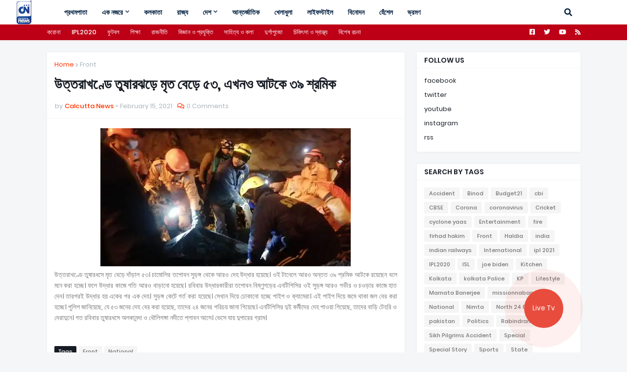

--- FILE ---
content_type: text/html; charset=UTF-8
request_url: https://www.calcuttanewstv.com/2021/02/uttarakhand%20glacier%20burst%20casualties%20rise%20to%2053%20and%2039%20labours%20remain%20missing.html
body_size: 49361
content:
<!DOCTYPE html>
<html class='ltr' dir='ltr' xmlns='http://www.w3.org/1999/xhtml' xmlns:b='http://www.google.com/2005/gml/b' xmlns:data='http://www.google.com/2005/gml/data' xmlns:expr='http://www.google.com/2005/gml/expr'>
<head>
<script type='text/javascript'>
  window._taboola = window._taboola || [];
  _taboola.push({article:'auto'});
  !function (e, f, u, i) {
    if (!document.getElementById(i)){
      e.async = 1;
      e.src = u;
      e.id = i;
      f.parentNode.insertBefore(e, f);
    }
  }(document.createElement('script'),
  document.getElementsByTagName('script')[0],
  '//cdn.taboola.com/libtrc/calcuttatelevision-cncom/loader.js',
  'tb_loader_script');
  if(window.performance || typeof window.performance.mark == 'function')
    {window.performance.mark('tbl_ic');}
</script>
<meta content='width=device-width, initial-scale=1' name='viewport'/>
<title> উত&#2509;তর&#2494;খণ&#2509;ড&#2503; ত&#2497;ষ&#2494;রঝড&#2492;&#2503; ম&#2499;ত ব&#2503;ড&#2492;&#2503; ৫৩, এখনও আটক&#2503; ৩৯ শ&#2509;রম&#2495;ক</title>
<link href='//1.bp.blogspot.com' rel='dns-prefetch'/>
<link href='//2.bp.blogspot.com' rel='dns-prefetch'/>
<link href='//3.bp.blogspot.com' rel='dns-prefetch'/>
<link href='//4.bp.blogspot.com' rel='dns-prefetch'/>
<link href='//www.blogger.com' rel='dns-prefetch'/>
<link href='//dnjs.cloudflare.com' rel='dns-prefetch'/>
<link href='//fonts.gstatic.com' rel='dns-prefetch'/>
<link href='//pagead2.googlesyndication.com' rel='dns-prefetch'/>
<link href='//www.googletagmanager.com' rel='dns-prefetch'/>
<link href='//www.google-analytics.com' rel='dns-prefetch'/>
<link href='//connect.facebook.net' rel='dns-prefetch'/>
<link href='//c.disquscdn.com' rel='dns-prefetch'/>
<link href='//disqus.com' rel='dns-prefetch'/>
<meta content='text/html; charset=UTF-8' http-equiv='Content-Type'/>
<meta content='blogger' name='generator'/>
<link href='https://www.calcuttanewstv.com/favicon.ico' rel='icon' type='image/x-icon'/>
<meta content='#ff3300' name='theme-color'/>
<meta content='#ff3300' name='msapplication-navbutton-color'/>
<link href='https://www.calcuttanewstv.com/2021/02/uttarakhand%20glacier%20burst%20casualties%20rise%20to%2053%20and%2039%20labours%20remain%20missing.html' rel='canonical'/>
<link rel="alternate" type="application/atom+xml" title="Calcutta News - Atom" href="https://www.calcuttanewstv.com/feeds/posts/default" />
<link rel="alternate" type="application/rss+xml" title="Calcutta News - RSS" href="https://www.calcuttanewstv.com/feeds/posts/default?alt=rss" />
<link rel="service.post" type="application/atom+xml" title="Calcutta News - Atom" href="https://www.blogger.com/feeds/5602678910052061541/posts/default" />

<link rel="alternate" type="application/atom+xml" title="Calcutta News - Atom" href="https://www.calcuttanewstv.com/feeds/1596703142374707427/comments/default" />
<meta content='Calcutta News  Bengali News Channel, Sports, Corona, State , Politics, Live Tv, Bengali News, Kolkata News' name='description'/>
<link href='https://blogger.googleusercontent.com/img/b/R29vZ2xl/AVvXsEiLPh6lWPqngTq_AhZuB7tsNK3hWkThGh98SROqP2NbxMeGIZeMtenh3vetBTi1EreMV0PFaxo_8giqMdo8xjMwZGDdDxeiUNq2f8KPDhaySXrSri4KzZTZyoC09bwtPcnrN3cd7TbYZDA/s16000/uttarakhand.JPG' rel='image_src'/>
<!-- Metadata for Open Graph protocol. See http://ogp.me/. -->
<meta content='article' property='og:type'/>
<meta content=' উত্তরাখণ্ডে তুষারঝড়ে মৃত বেড়ে ৫৩, এখনও আটকে ৩৯ শ্রমিক' property='og:title'/>
<meta content='https://www.calcuttanewstv.com/2021/02/uttarakhand%20glacier%20burst%20casualties%20rise%20to%2053%20and%2039%20labours%20remain%20missing.html' property='og:url'/>
<meta content='Calcutta News  Bengali News Channel, Sports, Corona, State , Politics, Live Tv, Bengali News, Kolkata News' property='og:description'/>
<meta content='Calcutta News' property='og:site_name'/>
<meta content='https://blogger.googleusercontent.com/img/b/R29vZ2xl/AVvXsEiLPh6lWPqngTq_AhZuB7tsNK3hWkThGh98SROqP2NbxMeGIZeMtenh3vetBTi1EreMV0PFaxo_8giqMdo8xjMwZGDdDxeiUNq2f8KPDhaySXrSri4KzZTZyoC09bwtPcnrN3cd7TbYZDA/s16000/uttarakhand.JPG' property='og:image'/>
<meta content='https://blogger.googleusercontent.com/img/b/R29vZ2xl/AVvXsEiLPh6lWPqngTq_AhZuB7tsNK3hWkThGh98SROqP2NbxMeGIZeMtenh3vetBTi1EreMV0PFaxo_8giqMdo8xjMwZGDdDxeiUNq2f8KPDhaySXrSri4KzZTZyoC09bwtPcnrN3cd7TbYZDA/s16000/uttarakhand.JPG' name='twitter:image'/>
<meta content='summary_large_image' name='twitter:card'/>
<meta content=' উত্তরাখণ্ডে তুষারঝড়ে মৃত বেড়ে ৫৩, এখনও আটকে ৩৯ শ্রমিক' name='twitter:title'/>
<meta content='https://www.calcuttanewstv.com/2021/02/uttarakhand%20glacier%20burst%20casualties%20rise%20to%2053%20and%2039%20labours%20remain%20missing.html' name='twitter:domain'/>
<meta content='Calcutta News  Bengali News Channel, Sports, Corona, State , Politics, Live Tv, Bengali News, Kolkata News' name='twitter:description'/>
<!-- Font Awesome Free 5.11.2 -->
<link href='https://cdnjs.cloudflare.com/ajax/libs/font-awesome/5.11.2/css/all.min.css' rel='stylesheet'/>
<!-- Template Style CSS -->
<style id='page-skin-1' type='text/css'><!--
/*
-----------------------------------------------
Blogger Template Style
Name:        GMag
Version:     1.1.0 - Free
Author:      Templateify
Author Url:  https://www.templateify.com/
----------------------------------------------- */
/*-- Google Poppins Font --*/
@font-face{font-family:'Poppins';font-style:italic;font-weight:400;src:local('Poppins Italic'),local(Poppins-Italic),url(https://fonts.gstatic.com/s/poppins/v9/pxiGyp8kv8JHgFVrJJLucXtAKPY.woff2) format("woff2");unicode-range:U+0900-097F,U+1CD0-1CF6,U+1CF8-1CF9,U+200C-200D,U+20A8,U+20B9,U+25CC,U+A830-A839,U+A8E0-A8FB}
@font-face{font-family:'Poppins';font-style:italic;font-weight:400;src:local('Poppins Italic'),local(Poppins-Italic),url(https://fonts.gstatic.com/s/poppins/v9/pxiGyp8kv8JHgFVrJJLufntAKPY.woff2) format("woff2");unicode-range:U+0100-024F,U+0259,U+1E00-1EFF,U+2020,U+20A0-20AB,U+20AD-20CF,U+2113,U+2C60-2C7F,U+A720-A7FF}
@font-face{font-family:'Poppins';font-style:italic;font-weight:400;src:local('Poppins Italic'),local(Poppins-Italic),url(https://fonts.gstatic.com/s/poppins/v9/pxiGyp8kv8JHgFVrJJLucHtA.woff2) format("woff2");unicode-range:U+0000-00FF,U+0131,U+0152-0153,U+02BB-02BC,U+02C6,U+02DA,U+02DC,U+2000-206F,U+2074,U+20AC,U+2122,U+2191,U+2193,U+2212,U+2215,U+FEFF,U+FFFD}
@font-face{font-family:'Poppins';font-style:italic;font-weight:500;src:local('Poppins Medium Italic'),local(Poppins-MediumItalic),url(https://fonts.gstatic.com/s/poppins/v9/pxiDyp8kv8JHgFVrJJLmg1hVFteOcEg.woff2) format("woff2");unicode-range:U+0900-097F,U+1CD0-1CF6,U+1CF8-1CF9,U+200C-200D,U+20A8,U+20B9,U+25CC,U+A830-A839,U+A8E0-A8FB}
@font-face{font-family:'Poppins';font-style:italic;font-weight:500;src:local('Poppins Medium Italic'),local(Poppins-MediumItalic),url(https://fonts.gstatic.com/s/poppins/v9/pxiDyp8kv8JHgFVrJJLmg1hVGdeOcEg.woff2) format("woff2");unicode-range:U+0100-024F,U+0259,U+1E00-1EFF,U+2020,U+20A0-20AB,U+20AD-20CF,U+2113,U+2C60-2C7F,U+A720-A7FF}
@font-face{font-family:'Poppins';font-style:italic;font-weight:500;src:local('Poppins Medium Italic'),local(Poppins-MediumItalic),url(https://fonts.gstatic.com/s/poppins/v9/pxiDyp8kv8JHgFVrJJLmg1hVF9eO.woff2) format("woff2");unicode-range:U+0000-00FF,U+0131,U+0152-0153,U+02BB-02BC,U+02C6,U+02DA,U+02DC,U+2000-206F,U+2074,U+20AC,U+2122,U+2191,U+2193,U+2212,U+2215,U+FEFF,U+FFFD}
@font-face{font-family:'Poppins';font-style:italic;font-weight:600;src:local('Poppins SemiBold Italic'),local(Poppins-SemiBoldItalic),url(https://fonts.gstatic.com/s/poppins/v9/pxiDyp8kv8JHgFVrJJLmr19VFteOcEg.woff2) format("woff2");unicode-range:U+0900-097F,U+1CD0-1CF6,U+1CF8-1CF9,U+200C-200D,U+20A8,U+20B9,U+25CC,U+A830-A839,U+A8E0-A8FB}
@font-face{font-family:'Poppins';font-style:italic;font-weight:600;src:local('Poppins SemiBold Italic'),local(Poppins-SemiBoldItalic),url(https://fonts.gstatic.com/s/poppins/v9/pxiDyp8kv8JHgFVrJJLmr19VGdeOcEg.woff2) format("woff2");unicode-range:U+0100-024F,U+0259,U+1E00-1EFF,U+2020,U+20A0-20AB,U+20AD-20CF,U+2113,U+2C60-2C7F,U+A720-A7FF}
@font-face{font-family:'Poppins';font-style:italic;font-weight:600;src:local('Poppins SemiBold Italic'),local(Poppins-SemiBoldItalic),url(https://fonts.gstatic.com/s/poppins/v9/pxiDyp8kv8JHgFVrJJLmr19VF9eO.woff2) format("woff2");unicode-range:U+0000-00FF,U+0131,U+0152-0153,U+02BB-02BC,U+02C6,U+02DA,U+02DC,U+2000-206F,U+2074,U+20AC,U+2122,U+2191,U+2193,U+2212,U+2215,U+FEFF,U+FFFD}
@font-face{font-family:'Poppins';font-style:italic;font-weight:700;src:local('Poppins Bold Italic'),local(Poppins-BoldItalic),url(https://fonts.gstatic.com/s/poppins/v9/pxiDyp8kv8JHgFVrJJLmy15VFteOcEg.woff2) format("woff2");unicode-range:U+0900-097F,U+1CD0-1CF6,U+1CF8-1CF9,U+200C-200D,U+20A8,U+20B9,U+25CC,U+A830-A839,U+A8E0-A8FB}
@font-face{font-family:'Poppins';font-style:italic;font-weight:700;src:local('Poppins Bold Italic'),local(Poppins-BoldItalic),url(https://fonts.gstatic.com/s/poppins/v9/pxiDyp8kv8JHgFVrJJLmy15VGdeOcEg.woff2) format("woff2");unicode-range:U+0100-024F,U+0259,U+1E00-1EFF,U+2020,U+20A0-20AB,U+20AD-20CF,U+2113,U+2C60-2C7F,U+A720-A7FF}
@font-face{font-family:'Poppins';font-style:italic;font-weight:700;src:local('Poppins Bold Italic'),local(Poppins-BoldItalic),url(https://fonts.gstatic.com/s/poppins/v9/pxiDyp8kv8JHgFVrJJLmy15VF9eO.woff2) format("woff2");unicode-range:U+0000-00FF,U+0131,U+0152-0153,U+02BB-02BC,U+02C6,U+02DA,U+02DC,U+2000-206F,U+2074,U+20AC,U+2122,U+2191,U+2193,U+2212,U+2215,U+FEFF,U+FFFD}
@font-face{font-family:'Poppins';font-style:normal;font-weight:400;src:local('Poppins Regular'),local(Poppins-Regular),url(https://fonts.gstatic.com/s/poppins/v9/pxiEyp8kv8JHgFVrJJbecmNE.woff2) format("woff2");unicode-range:U+0900-097F,U+1CD0-1CF6,U+1CF8-1CF9,U+200C-200D,U+20A8,U+20B9,U+25CC,U+A830-A839,U+A8E0-A8FB}
@font-face{font-family:'Poppins';font-style:normal;font-weight:400;src:local('Poppins Regular'),local(Poppins-Regular),url(https://fonts.gstatic.com/s/poppins/v9/pxiEyp8kv8JHgFVrJJnecmNE.woff2) format("woff2");unicode-range:U+0100-024F,U+0259,U+1E00-1EFF,U+2020,U+20A0-20AB,U+20AD-20CF,U+2113,U+2C60-2C7F,U+A720-A7FF}
@font-face{font-family:'Poppins';font-style:normal;font-weight:400;src:local('Poppins Regular'),local(Poppins-Regular),url(https://fonts.gstatic.com/s/poppins/v9/pxiEyp8kv8JHgFVrJJfecg.woff2) format("woff2");unicode-range:U+0000-00FF,U+0131,U+0152-0153,U+02BB-02BC,U+02C6,U+02DA,U+02DC,U+2000-206F,U+2074,U+20AC,U+2122,U+2191,U+2193,U+2212,U+2215,U+FEFF,U+FFFD}
@font-face{font-family:'Poppins';font-style:normal;font-weight:500;src:local('Poppins Medium'),local(Poppins-Medium),url(https://fonts.gstatic.com/s/poppins/v9/pxiByp8kv8JHgFVrLGT9Z11lFc-K.woff2) format("woff2");unicode-range:U+0900-097F,U+1CD0-1CF6,U+1CF8-1CF9,U+200C-200D,U+20A8,U+20B9,U+25CC,U+A830-A839,U+A8E0-A8FB}
@font-face{font-family:'Poppins';font-style:normal;font-weight:500;src:local('Poppins Medium'),local(Poppins-Medium),url(https://fonts.gstatic.com/s/poppins/v9/pxiByp8kv8JHgFVrLGT9Z1JlFc-K.woff2) format("woff2");unicode-range:U+0100-024F,U+0259,U+1E00-1EFF,U+2020,U+20A0-20AB,U+20AD-20CF,U+2113,U+2C60-2C7F,U+A720-A7FF}
@font-face{font-family:'Poppins';font-style:normal;font-weight:500;src:local('Poppins Medium'),local(Poppins-Medium),url(https://fonts.gstatic.com/s/poppins/v9/pxiByp8kv8JHgFVrLGT9Z1xlFQ.woff2) format("woff2");unicode-range:U+0000-00FF,U+0131,U+0152-0153,U+02BB-02BC,U+02C6,U+02DA,U+02DC,U+2000-206F,U+2074,U+20AC,U+2122,U+2191,U+2193,U+2212,U+2215,U+FEFF,U+FFFD}
@font-face{font-family:'Poppins';font-style:normal;font-weight:600;src:local('Poppins SemiBold'),local(Poppins-SemiBold),url(https://fonts.gstatic.com/s/poppins/v9/pxiByp8kv8JHgFVrLEj6Z11lFc-K.woff2) format("woff2");unicode-range:U+0900-097F,U+1CD0-1CF6,U+1CF8-1CF9,U+200C-200D,U+20A8,U+20B9,U+25CC,U+A830-A839,U+A8E0-A8FB}
@font-face{font-family:'Poppins';font-style:normal;font-weight:600;src:local('Poppins SemiBold'),local(Poppins-SemiBold),url(https://fonts.gstatic.com/s/poppins/v9/pxiByp8kv8JHgFVrLEj6Z1JlFc-K.woff2) format("woff2");unicode-range:U+0100-024F,U+0259,U+1E00-1EFF,U+2020,U+20A0-20AB,U+20AD-20CF,U+2113,U+2C60-2C7F,U+A720-A7FF}
@font-face{font-family:'Poppins';font-style:normal;font-weight:600;src:local('Poppins SemiBold'),local(Poppins-SemiBold),url(https://fonts.gstatic.com/s/poppins/v9/pxiByp8kv8JHgFVrLEj6Z1xlFQ.woff2) format("woff2");unicode-range:U+0000-00FF,U+0131,U+0152-0153,U+02BB-02BC,U+02C6,U+02DA,U+02DC,U+2000-206F,U+2074,U+20AC,U+2122,U+2191,U+2193,U+2212,U+2215,U+FEFF,U+FFFD}
@font-face{font-family:'Poppins';font-style:normal;font-weight:700;src:local('Poppins Bold'),local(Poppins-Bold),url(https://fonts.gstatic.com/s/poppins/v9/pxiByp8kv8JHgFVrLCz7Z11lFc-K.woff2) format("woff2");unicode-range:U+0900-097F,U+1CD0-1CF6,U+1CF8-1CF9,U+200C-200D,U+20A8,U+20B9,U+25CC,U+A830-A839,U+A8E0-A8FB}
@font-face{font-family:'Poppins';font-style:normal;font-weight:700;src:local('Poppins Bold'),local(Poppins-Bold),url(https://fonts.gstatic.com/s/poppins/v9/pxiByp8kv8JHgFVrLCz7Z1JlFc-K.woff2) format("woff2");unicode-range:U+0100-024F,U+0259,U+1E00-1EFF,U+2020,U+20A0-20AB,U+20AD-20CF,U+2113,U+2C60-2C7F,U+A720-A7FF}
@font-face{font-family:'Poppins';font-style:normal;font-weight:700;src:local('Poppins Bold'),local(Poppins-Bold),url(https://fonts.gstatic.com/s/poppins/v9/pxiByp8kv8JHgFVrLCz7Z1xlFQ.woff2) format("woff2");unicode-range:U+0000-00FF,U+0131,U+0152-0153,U+02BB-02BC,U+02C6,U+02DA,U+02DC,U+2000-206F,U+2074,U+20AC,U+2122,U+2191,U+2193,U+2212,U+2215,U+FEFF,U+FFFD}
/*-- Reset CSS --*/
a,abbr,acronym,address,applet,b,big,blockquote,body,caption,center,cite,code,dd,del,dfn,div,dl,dt,em,fieldset,font,form,h1,h2,h3,h4,h5,h6,html,i,iframe,img,ins,kbd,label,legend,li,object,p,pre,q,s,samp,small,span,strike,strong,sub,sup,table,tbody,td,tfoot,th,thead,tr,tt,u,ul,var{padding:0;margin:0;border:0;outline:0;vertical-align:baseline;background:0 0;text-decoration:none}dl,ul{list-style-position:inside;font-weight:400;list-style:none}ul li{list-style:none}caption{text-align:center}img{border:none;position:relative}a,a:visited{text-decoration:none}.clearfix{clear:both}.section,.widget,.widget ul{margin:0;padding:0}a{color:#ff3300}a img{border:0}abbr{text-decoration:none}.CSS_LIGHTBOX{z-index:999999!important}.CSS_LIGHTBOX_ATTRIBUTION_INDEX_CONTAINER .CSS_HCONT_CHILDREN_HOLDER > .CSS_LAYOUT_COMPONENT.CSS_HCONT_CHILD:first-child > .CSS_LAYOUT_COMPONENT{opacity:0}.separator a{clear:none!important;float:none!important;margin-left:0!important;margin-right:0!important}#Navbar1,#navbar-iframe,.widget-item-control,a.quickedit,.home-link,.feed-links{display:none!important}.center{display:table;margin:0 auto;position:relative}.widget > h2,.widget > h3{display:none}.widget iframe,.widget img{max-width:100%}
/*-- Body Content CSS --*/
:root{--body-font:'Poppins',Arial,sans-serif;--title-font:'Poppins',Arial,sans-serif;--meta-font:'Poppins',Arial,sans-serif;--text-font:'Poppins',Arial,sans-serif}
button,input,select,textarea{font-family:var(--body-font);-webkit-appearance:none;-moz-appearance:none;appearance:none;outline:none;box-sizing:border-box;border-radius:0}
body{position:relative;background-color:#f5f6f7;background:#f5f6f7 none no-repeat scroll center center;font-family:var(--body-font);font-size:14px;color:#757575;font-weight:400;font-style:normal;line-height:1.4em;word-wrap:break-word;margin:0;padding:0}
body.background-cover{background-attachment:fixed;background-size:cover;background-position:center center;background-repeat:no-repeat}
.rtl{direction:rtl}
.no-items.section{display:none}
h1,h2,h3,h4,h5,h6{font-family:var(--title-font);font-weight:700}
#outer-wrapper{position:relative;overflow:hidden;width:100%;max-width:100%;margin:0 auto;background-color:#f5f6f7;padding:0}
.floating-mode:not(.boxed) #outer-wrapper{background-color:rgba(0,0,0,0);box-shadow:none}
.boxed #outer-wrapper{max-width:calc(1089px + 50px);box-shadow:0 0 20px rgba(0,0,0,0.1)}
.row-x1{width:1089px}
#content-wrapper{position:relative;float:left;width:100%;overflow:hidden;padding:25px 0;margin:0;border-top:0}
#content-wrapper > .container{margin:0 auto}
#main-wrapper{position:relative;float:left;width:calc(100% - (334px + 25px));box-sizing:border-box;padding:0}
.left-sidebar #main-wrapper,.rtl #main-wrapper{float:right}
#sidebar-wrapper{position:relative;float:right;width:334px;box-sizing:border-box;padding:0}
.left-sidebar #sidebar-wrapper,.rtl #sidebar-wrapper{float:left}
.entry-image-link,.cmm-avatar,.comments .avatar-image-container{overflow:hidden;background-color:rgba(155,155,155,0.08);z-index:5;color:transparent!important}
.entry-thumb{display:block;position:relative;width:100%;height:100%;background-size:cover;background-position:center center;background-repeat:no-repeat;z-index:1;opacity:0;transition:opacity .35s ease}
.entry-thumb.lazy-ify{opacity:1}
.entry-image-link:hover .entry-thumb,.featured-item-inner:hover .entry-thumb,.content-block-1 .block-inner:hover .entry-thumb,.gmag-free-content-blocks-2 .block-inner:hover .entry-thumb,.column-inner:hover .entry-thumb,.videos-block .videos-inner:hover .entry-thumb,.gallery-block .gallery-inner:hover .entry-thumb,.FeaturedPost .featured-post-inner:hover .entry-thumb{filter:brightness(1.1)}
.before-mask:before{content:'';position:absolute;top:0;left:0;right:0;bottom:0;background-image:linear-gradient(to bottom,transparent,rgba(0,0,0,0.3));-webkit-backface-visibility:hidden;backface-visibility:hidden;z-index:2;opacity:1;margin:0;transition:opacity .25s ease}
.entry-title{color:#171c24;line-height:1.4em}
.entry-title a{color:#171c24;display:block}
.entry-title a:hover{color:#ff3300}
.excerpt{font-family:var(--text-font)}
.entry-category{position:absolute;top:15px;left:15px;height:18px;background-color:#ff3300;font-size:10px;color:#ffffff;font-weight:500;text-transform:uppercase;line-height:19px;z-index:10;box-sizing:border-box;padding:0 5px;margin:0;border-radius:2px}
.rtl .entry-category{left:unset;right:15px}
.entry-meta{font-family:var(--meta-font);font-size:11px;color:#a9b4ba;font-weight:400;overflow:hidden;padding:0 1px;margin:0}
.entry-meta a{color:#a9b4ba}
.entry-meta a:hover{color:#ff3300}
.entry-meta span:not(.author){float:left;font-style:normal;margin:0 4px 0 0}
.rtl .entry-meta span{float:right;margin:0 0 0 4px}
.entry-meta span.author{color:#ff3300;font-weight:500;margin:0}
.entry-meta.m-1 .entry-time:before{content:'\2022';float:left;margin:0 4px 0 0}
.rtl .entry-meta.m-1 .entry-time:before{float:right;margin:0 0 0 4px}
.entry-meta span.entry-comments-link{display:none;margin:0 0 0 6px}
.rtl .entry-meta span.entry-comments-link{margin:0 6px 0 0}
.entry-meta .entry-comments-link:before{display:inline-block;content:'\f086';font-family:'Font Awesome 5 Free';font-size:13px;color:#ff3300;font-weight:400;margin:0 4px 0 0}
.rtl .entry-meta .entry-comments-link:before{margin:0 0 0 4px}
.entry-meta .entry-comments-link.show{display:block}
.entry-info{position:absolute;left:0;bottom:0;width:100%;background:linear-gradient(to bottom,transparent,rgba(0,0,0,0.9));overflow:hidden;z-index:10;box-sizing:border-box;padding:15px}
.entry-info .entry-meta{color:#ddd}
.entry-info .entry-meta span.author{color:#eee}
.entry-info .entry-title{text-shadow:0 1px 2px rgba(0,0,0,0.5)}
.entry-info .entry-title a{color:#fff}
.social a:before{display:inline-block;font-family:'Font Awesome 5 Brands';font-style:normal;font-weight:400}
.social .blogger a:before{content:"\f37d"}
.social .facebook a:before{content:"\f082"}
.social .facebook-f a:before{content:"\f39e"}
.social .twitter a:before{content:"\f099"}
.social .rss a:before{content:"\f09e";font-family:'Font Awesome 5 Free';font-weight:900}
.social .youtube a:before{content:"\f167"}
.social .skype a:before{content:"\f17e"}
.social .stumbleupon a:before{content:"\f1a4"}
.social .tumblr a:before{content:"\f173"}
.social .vk a:before{content:"\f189"}
.social .stack-overflow a:before{content:"\f16c"}
.social .github a:before{content:"\f09b"}
.social .linkedin a:before{content:"\f0e1"}
.social .dribbble a:before{content:"\f17d"}
.social .soundcloud a:before{content:"\f1be"}
.social .behance a:before{content:"\f1b4"}
.social .digg a:before{content:"\f1a6"}
.social .instagram a:before{content:"\f16d"}
.social .pinterest a:before{content:"\f0d2"}
.social .pinterest-p a:before{content:"\f231"}
.social .twitch a:before{content:"\f1e8"}
.social .delicious a:before{content:"\f1a5"}
.social .codepen a:before{content:"\f1cb"}
.social .flipboard a:before{content:"\f44d"}
.social .reddit a:before{content:"\f281"}
.social .whatsapp a:before{content:"\f232"}
.social .messenger a:before{content:"\f39f"}
.social .snapchat a:before{content:"\f2ac"}
.social .telegram a:before{content:"\f3fe"}
.social .discord a:before{content:"\f392"}
.social .share a:before{content:"\f064";font-family:'Font Awesome 5 Free';font-weight:900}
.social .email a:before{content:"\f0e0";font-family:'Font Awesome 5 Free';font-weight:400}
.social .external-link a:before{content:"\f35d";font-family:'Font Awesome 5 Free';font-weight:900}
.social-bg .blogger a,.social-bg-hover .blogger a:hover{background-color:#ff3300}
.social-bg .facebook a,.social-bg .facebook-f a,.social-bg-hover .facebook a:hover,.social-bg-hover .facebook-f a:hover{background-color:#3b5999}
.social-bg .twitter a,.social-bg-hover .twitter a:hover{background-color:#00acee}
.social-bg .youtube a,.social-bg-hover .youtube a:hover{background-color:#f50000}
.social-bg .instagram a,.social-bg-hover .instagram a:hover{background:linear-gradient(15deg,#ffb13d,#dd277b,#4d5ed4)}
.social-bg .pinterest a,.social-bg .pinterest-p a,.social-bg-hover .pinterest a:hover,.social-bg-hover .pinterest-p a:hover{background-color:#ca2127}
.social-bg .dribbble a,.social-bg-hover .dribbble a:hover{background-color:#ea4c89}
.social-bg .linkedin a,.social-bg-hover .linkedin a:hover{background-color:#0077b5}
.social-bg .tumblr a,.social-bg-hover .tumblr a:hover{background-color:#365069}
.social-bg .twitch a,.social-bg-hover .twitch a:hover{background-color:#6441a5}
.social-bg .rss a,.social-bg-hover .rss a:hover{background-color:#ffc200}
.social-bg .skype a,.social-bg-hover .skype a:hover{background-color:#00aff0}
.social-bg .stumbleupon a,.social-bg-hover .stumbleupon a:hover{background-color:#eb4823}
.social-bg .vk a,.social-bg-hover .vk a:hover{background-color:#4a76a8}
.social-bg .stack-overflow a,.social-bg-hover .stack-overflow a:hover{background-color:#f48024}
.social-bg .github a,.social-bg-hover .github a:hover{background-color:#24292e}
.social-bg .soundcloud a,.social-bg-hover .soundcloud a:hover{background:linear-gradient(#ff7400,#ff3400)}
.social-bg .behance a,.social-bg-hover .behance a:hover{background-color:#191919}
.social-bg .digg a,.social-bg-hover .digg a:hover{background-color:#1b1a19}
.social-bg .delicious a,.social-bg-hover .delicious a:hover{background-color:#0076e8}
.social-bg .codepen a,.social-bg-hover .codepen a:hover{background-color:#000}
.social-bg .flipboard a,.social-bg-hover .flipboard a:hover{background-color:#f52828}
.social-bg .reddit a,.social-bg-hover .reddit a:hover{background-color:#ff4500}
.social-bg .whatsapp a,.social-bg-hover .whatsapp a:hover{background-color:#3fbb50}
.social-bg .messenger a,.social-bg-hover .messenger a:hover{background-color:#0084ff}
.social-bg .snapchat a,.social-bg-hover .snapchat a:hover{background-color:#ffe700}
.social-bg .telegram a,.social-bg-hover .telegram a:hover{background-color:#179cde}
.social-bg .discord a,.social-bg-hover .discord a:hover{background-color:#7289da}
.social-bg .share a,.social-bg-hover .share a:hover{background-color:#a9b4ba}
.social-bg .email a,.social-bg-hover .email a:hover{background-color:#888}
.social-bg .external-link a,.social-bg-hover .external-link a:hover{background-color:#f23000}
.social-color .blogger a,.social-color-hover .blogger a:hover{color:#ff3300}
.social-color .facebook a,.social-color .facebook-f a,.social-color-hover .facebook a:hover,.social-color-hover .facebook-f a:hover{color:#3b5999}
.social-color .twitter a,.social-color-hover .twitter a:hover{color:#00acee}
.social-color .youtube a,.social-color-hover .youtube a:hover{color:#f50000}
.social-color .instagram a,.social-color-hover .instagram a:hover{color:#dd277b}
.social-color .pinterest a,.social-color .pinterest-p a,.social-color-hover .pinterest a:hover,.social-color-hover .pinterest-p a:hover{color:#ca2127}
.social-color .dribbble a,.social-color-hover .dribbble a:hover{color:#ea4c89}
.social-color .linkedin a,.social-color-hover .linkedin a:hover{color:#0077b5}
.social-color .tumblr a,.social-color-hover .tumblr a:hover{color:#365069}
.social-color .twitch a,.social-color-hover .twitch a:hover{color:#6441a5}
.social-color .rss a,.social-color-hover .rss a:hover{color:#ffc200}
.social-color .skype a,.social-color-hover .skype a:hover{color:#00aff0}
.social-color .stumbleupon a,.social-color-hover .stumbleupon a:hover{color:#eb4823}
.social-color .vk a,.social-color-hover .vk a:hover{color:#4a76a8}
.social-color .stack-overflow a,.social-color-hover .stack-overflow a:hover{color:#f48024}
.social-color .github a,.social-color-hover .github a:hover{color:#24292e}
.social-color .soundcloud a,.social-color-hover .soundcloud a:hover{color:#ff7400}
.social-color .behance a,.social-color-hover .behance a:hover{color:#191919}
.social-color .digg a,.social-color-hover .digg a:hover{color:#1b1a19}
.social-color .delicious a,.social-color-hover .delicious a:hover{color:#0076e8}
.social-color .codepen a,.social-color-hover .codepen a:hover{color:#000}
.social-color .flipboard a,.social-color-hover .flipboard a:hover{color:#f52828}
.social-color .reddit a,.social-color-hover .reddit a:hover{color:#ff4500}
.social-color .whatsapp a,.social-color-hover .whatsapp a:hover{color:#3fbb50}
.social-color .messenger a,.social-color-hover .messenger a:hover{color:#0084ff}
.social-color .snapchat a,.social-color-hover .snapchat a:hover{color:#ffe700}
.social-color .telegram a,.social-color-hover .telegram a:hover{color:#179cde}
.social-color .discord a,.social-color-hover .discord a:hover{color:#7289da}
.social-color .share a,.social-color-hover .share a:hover{color:#a9b4ba}
.social-color .email a,.social-color-hover .email a:hover{color:#888}
.social-color .external-link a,.social-color-hover .external-link a:hover{color:#f23000}
#gmag-free-header-wrapper{position:relative;float:left;width:100%;margin:0;box-shadow:0 1px 5px 0 rgba(0,0,0,0.05)}
.headerify-wrap,.headerify{position:relative;float:left;width:100%;height:50px;box-sizing:border-box;padding:0;margin:0}
.headerify-inner{position:relative;float:left;width:100%;max-width:100%;height:50px;background-color:#ffffff;background:linear-gradient(to right,#ffffff,#ffffff);box-sizing:border-box;padding:0;margin:0}
.rtl .headerify-inner{background:linear-gradient(to left,#ffffff,#ffffff)}
.boxed .headerify-inner{float:none;width:calc(1089px + 50px);max-width:calc(1089px + 50px);margin:0 auto}
#gmag-free-header-wrapper .container{position:relative;margin:0 auto}
.main-logo-wrap{position:relative;float:left;margin:0 20px 0 0}
.rtl .main-logo-wrap{float:right;margin:0 0 0 20px}
.main-logo{position:relative;float:left;width:100%;height:30px;padding:10px 0;margin:0}
.main-logo .main-logo-img{float:left;height:30px;overflow:hidden}
.main-logo img{max-width:100%;    height: 60px;
margin-left: -80px;
margin-top: -10px;
position: fixed;
z-index: 999999;}
.main-logo h1{font-size:22px;color:#032040;line-height:30px;margin:0}
.main-logo h1 a{color:#032040}
.main-logo h1 a:hover{color:#ff3300}
.main-logo #h1-tag{position:absolute;top:-9000px;left:-9000px;display:none;visibility:hidden}
.main-menu-wrap{position:static;float:left;height:50px;margin:0}
.rtl .main-menu-wrap{float:right}
#gmag-free-main-menu .widget,#gmag-free-main-menu .widget > .widget-title{display:none}
#gmag-free-main-menu .show-menu{display:block}
#gmag-free-main-menu{position:static;width:100%;height:50px;z-index:10}
#gmag-free-main-menu ul > li{position:relative;float:left;display:inline-block;padding:0;margin:0}
.rtl #gmag-free-main-menu ul > li{float:right}
#gmag-free-main-menu-nav > li > a{position:relative;display:block;height:50px;font-size:14px;color:#032040;font-weight:600;text-transform:uppercase;line-height:50px;padding:0 15px;margin:0}
#gmag-free-main-menu-nav > li:hover > a{background-color:#1c2028;color:#ff3300}
#gmag-free-main-menu ul > li > ul{position:absolute;float:left;left:0;top:50px;width:180px;background-color:#1e232b;z-index:99999;padding:0;visibility:hidden;opacity:0;-webkit-transform:translateY(-5px);transform:translateY(-5px);box-shadow:0 2px 5px 0 rgba(0,0,0,0.1),0 2px 10px 0 rgba(0,0,0,0.1)}
.rtl #gmag-free-main-menu ul > li > ul{left:auto;right:0}
#gmag-free-main-menu ul > li > ul > li > ul{position:absolute;top:0;left:100%;-webkit-transform:translateX(-5px);transform:translateX(-5px);margin:0}
.rtl #gmag-free-main-menu ul > li > ul > li > ul{left:unset;right:100%;-webkit-transform:translateX(5px);transform:translateX(5px)}
#gmag-free-main-menu ul > li > ul > li{display:block;float:none;position:relative}
.rtl #gmag-free-main-menu ul > li > ul > li{float:none}
#gmag-free-main-menu ul > li > ul > li a{position:relative;display:block;font-size:13px;color:#ffffff;font-weight:400;box-sizing:border-box;padding:7px 15px;margin:0;border-bottom:1px solid rgba(155,155,155,0.05)}
#gmag-free-main-menu ul > li > ul > li:last-child a{border:0}
#gmag-free-main-menu ul > li > ul > li:hover > a{background-color:#1b1f27;color:#ff3300}
#gmag-free-main-menu ul > li.has-sub > a:after{content:'\f078';float:right;font-family:'Font Awesome 5 Free';font-size:9px;font-weight:900;margin:-1px 0 0 5px}
.rtl #gmag-free-main-menu ul > li.has-sub > a:after{float:left;margin:-1px 5px 0 0}
#gmag-free-main-menu ul > li > ul > li.has-sub > a:after{content:'\f054';float:right;margin:0}
.rtl #gmag-free-main-menu ul > li > ul > li.has-sub > a:after{content:'\f053'}
#gmag-free-main-menu ul > li:hover > ul,#gmag-free-main-menu ul > li > ul > li:hover > ul{visibility:visible;opacity:1;-webkit-transform:translate(0);transform:translate(0);-webkit-backface-visibility:hidden;backface-visibility:hidden}
#gmag-free-main-menu ul ul{transition:all .17s ease}
#gmag-free-main-menu .mega-menu{position:static!important}
#gmag-free-main-menu .mega-menu > ul{width:100%;background-color:#1e232b;box-sizing:border-box;padding:15px 7.5px}
#gmag-free-main-menu .mega-menu > ul.mega-widget,#gmag-free-main-menu .mega-menu > ul.complex-tabs{overflow:hidden}
#gmag-free-main-menu .mega-menu > ul.complex-tabs > ul.select-tab{position:relative;float:left;width:20%;box-sizing:border-box;padding:15px 0;margin:-15px 0 0 -7.5px}
.rtl #gmag-free-main-menu .mega-menu > ul.complex-tabs > ul.select-tab{float:right;margin:-15px -7.5px 0 0}
#gmag-free-main-menu .mega-menu > ul.complex-tabs > ul.select-tab:before{content:'';position:absolute;left:0;top:0;width:100%;height:100vh;background-color:rgba(155,155,155,0.1);box-sizing:border-box;display:block}
#gmag-free-main-menu .mega-menu > ul.complex-tabs > ul.select-tab > li{width:100%;margin:0}
#gmag-free-main-menu ul > li > ul.complex-tabs > ul.select-tab > li > a{position:relative;display:block;height:auto;font-size:13px;color:#ffffff;font-weight:400;padding:7px 15px}
#gmag-free-main-menu .mega-menu > ul.complex-tabs > ul.select-tab > li.active > a:after{content:'\f054';font-family:'Font Awesome 5 Free';font-weight:900;font-size:9px;float:right}
.rtl #gmag-free-main-menu .mega-menu > ul.complex-tabs > ul.select-tab > li.active > a:after{content:'\f053';float:left}
#gmag-free-main-menu .mega-menu > ul.complex-tabs > ul.select-tab > li.active,#gmag-free-main-menu .mega-menu > ul.complex-tabs > ul.select-tab > li:hover{background-color:#1e232b}
#gmag-free-main-menu .mega-menu > ul.complex-tabs > ul.select-tab > li.active > a,#gmag-free-main-menu .mega-menu > ul.complex-tabs > ul.select-tab > li:hover > a{color:#ffffff}
.mega-tab{display:none;position:relative;float:right;width:80%;margin:0}
.rtl .mega-tab{float:left}
.tab-active{display:block}
.tab-animated,.post-animated{-webkit-animation-duration:.5s;animation-duration:.5s;-webkit-animation-fill-mode:both;animation-fill-mode:both}
@keyframes fadeIn {
from{opacity:0}
to{opacity:1}
}
.tab-fadeIn,.post-fadeIn{animation-name:fadeIn}
@keyframes fadeInUp {
from{opacity:0;transform:translate3d(0,5px,0)}
to{opacity:1;transform:translate3d(0,0,0)}
}
@keyframes slideToLeft {
from{transform:translate3d(10px,0,0)}
to{transform:translate3d(0,0,0)}
}
@keyframes slideToRight {
from{transform:translate3d(-10px,0,0)}
to{transform:translate3d(0,0,0)}
}
.tab-fadeInUp,.post-fadeInUp{animation-name:fadeInUp}
.mega-widget .mega-item{float:left;width:20%;box-sizing:border-box;padding:0 7.5px}
.mega-tab .mega-widget .mega-item{width:25%}
.rtl .mega-widget .mega-item{float:right}
.mega-widget .mega-content{position:relative;width:100%;overflow:hidden;padding:0}
.mega-content .entry-image-link{width:100%;height:125px;background-color:rgba(255,255,255,0.01);z-index:1;display:block;position:relative;overflow:hidden;padding:0}
.mega-tab .entry-thumb{width:calc((1089px - 90px) / 5);height:125px;margin:0}
.mega-content .entry-title{position:relative;font-size:12px;font-weight:500;margin:8px 0 0;padding:0}
.title-lato .mega-content .entry-title{font-size:13px}
.mega-content .entry-title a{color:#ffffff}
.mega-content .entry-title a:hover{color:#ff3300}
.mega-content .entry-meta{color:#a9b4ba;margin:3px 0 0}
.no-posts{display:block;font-size:14px;color:#757575;padding:30px 0;font-weight:400}
.no-posts b{font-weight:600}
.mega-menu .no-posts{color:#a9b4ba;text-align:center;padding:0}
.search-toggle{position:absolute;top:0;right:0;width:50px;height:50px;background-color:rgba(255,255,255,0.02);color:#032040;font-size:16px;text-align:center;line-height:50px;cursor:pointer;z-index:20;box-sizing:border-box;padding:0;margin:0;border:0}
.rtl .search-toggle{right:unset;left:0}
.search-toggle:after{content:"\f002";font-family:'Font Awesome 5 Free';font-weight:900;margin:0}
.search-active .search-toggle:after{content:"\f00d"}
.search-toggle:hover{background-color:#1c2028;color:#ff3300}
#nav-search{position:absolute;top:50px;right:0;width:334px;max-width:100%;height:50px;z-index:25;background-color:#1e232b;box-sizing:border-box;padding:10px;visibility:hidden;opacity:0;-webkit-transform:translateY(-5px);transform:translateY(-5px);box-shadow:0 2px 4px 0 rgba(0,0,0,.05);transition:all .17s ease}
.search-active #nav-search{visibility:visible;opacity:1;-webkit-transform:translateY(0);transform:translateY(0);-webkit-backface-visibility:hidden;backface-visibility:hidden}
.rtl #nav-search{right:unset;left:0}
#nav-search .search-form{position:relative;width:100%;height:30px;background-color:rgba(155,155,155,0.05);overflow:hidden;box-sizing:border-box;padding:2px;border:1px solid rgba(155,155,155,0.1);border-radius:2px}
#nav-search .search-input{float:left;width:100%;max-width:80%;height:26px;background-color:rgba(0,0,0,0);font-family:inherit;font-size:13px;color:#ffffff;font-weight:400;line-height:26px;box-sizing:border-box;padding:0 0 0 10px;margin:0;border:0}
.rtl #nav-search .search-input{float:right;padding:0 10px 0 0}
#nav-search .search-input:focus{color:#ffffff;outline:none}
#nav-search .search-input::placeholder{color:#ffffff;opacity:.5}
#nav-search .search-action{float:right;width:auto;max-width:20%;height:26px;background-color:#ff3300;font-family:inherit;font-size:13px;color:#ffffff;font-weight:500;line-height:26px;cursor:pointer;box-sizing:border-box;padding:0 10px;margin:0;border:0;border-radius:2px}
.rtl #nav-search .search-action{float:left}
#nav-search .search-action:hover{background-color:#f23000;color:#ffffff}
.navbar-wrap{position:relative;float:left;width:100%;height:32px;background-color:#bd0016;margin:0}
.navbar-wrap.border{border-top:1px solid rgba(155,155,155,0.1)}
.navbar-wrap.no-widget{display:none}
#main-navbar-menu{position:relative;float:left;height:32px;margin:0}
.rtl #main-navbar-menu{float:right}
#main-navbar-menu .widget > .widget-title{display:none}
.main-navbar-menu ul li{float:left;height:32px;line-height:32px;margin:0 22px 0 0}
.rtl .main-navbar-menu ul li{float:right;margin:0 0 0 22px}
.main-navbar-menu ul li a{display:block;font-size:13px;color:#ffffff;font-weight:500}
.main-navbar-menu ul li a:hover{color:#ffd6cc}
#main-navbar-social{position:relative;float:right;height:32px;margin:0}
.rtl #main-navbar-social{float:left}
#main-navbar-social .widget > .widget-title{display:none}
.main-navbar-social ul li{float:left;height:32px;line-height:32px;margin:0 0 0 18px}
.rtl .main-navbar-social ul li{float:right;margin:0 18px 0 0}
.main-navbar-social ul li a{display:block;font-size:13px;color:#ffffff}
.main-navbar-social ul li a:hover{color:#ffd6cc}
.overlay{visibility:hidden;opacity:0;position:fixed;top:0;left:0;right:0;bottom:0;background-color:rgba(23,28,36,0.6);z-index:1000;-webkit-backdrop-filter:saturate(100%) blur(3px);-ms-backdrop-filter:saturate(100%) blur(3px);-o-backdrop-filter:saturate(100%) blur(3px);backdrop-filter:saturate(100%) blur(3px);margin:0;transition:all .25s ease}
.show-gmag-free-mobile-menu{display:none;position:absolute;top:0;left:0;width:auto;height:50px;color:#032040;font-size:16px;font-weight:600;line-height:50px;text-align:center;cursor:pointer;z-index:20;padding:0 15px;margin:0}
.rtl .show-gmag-free-mobile-menu{left:auto;right:0}
.show-gmag-free-mobile-menu:before{content:"\f0c9";font-family:'Font Awesome 5 Free';font-weight:900}
.show-gmag-free-mobile-menu:hover{background-color:#1c2028;color:#ff3300}
#slide-menu{display:none;position:fixed;width:300px;height:100%;top:0;left:0;bottom:0;background-color:#1e232b;overflow:auto;z-index:1010;left:0;-webkit-transform:translateX(-100%);transform:translateX(-100%);visibility:hidden;box-shadow:3px 0 7px rgba(0,0,0,0.1);transition:all .25s ease}
.rtl #slide-menu{left:unset;right:0;-webkit-transform:translateX(100%);transform:translateX(100%)}
.nav-active #slide-menu,.rtl .nav-active #slide-menu{-webkit-transform:translateX(0);transform:translateX(0);visibility:visible}
.slide-menu-header{float:left;width:100%;height:50px;background-color:#ffffff;background:linear-gradient(to right,#ffffff,#ffffff);overflow:hidden;box-sizing:border-box;box-shadow:0 1px 5px 0 rgba(0,0,0,0.1)}
.rtl .slide-menu-header{background:linear-gradient(to left,#ffffff,#ffffff)}
.mobile-logo{float:left;max-width:calc(100% - 50px);height:30px;overflow:hidden;box-sizing:border-box;padding:0 15px;margin:10px 0 0}
.rtl .mobile-logo{float:right}
.mobile-logo a{display:block;height:30px;font-size:22px;color:#032040;line-height:30px;font-weight:700}
.mobile-logo a:hover{color:#ff3300}
.mobile-logo img{max-width:100%;height:30px}
.hide-gmag-free-mobile-menu{position:absolute;top:0;right:0;display:block;height:50px;color:#032040;font-size:16px;line-height:50px;text-align:center;cursor:pointer;z-index:20;padding:0 15px}
.rtl .hide-gmag-free-mobile-menu{right:auto;left:0}
.hide-gmag-free-mobile-menu:before{content:"\f00d";font-family:'Font Awesome 5 Free';font-weight:900}
.hide-gmag-free-mobile-menu:hover{background-color:#1c2028;color:#ff3300}
.slide-menu-flex{display:flex;flex-direction:column;justify-content:space-between;float:left;width:100%;height:calc(100% - 50px)}
.gmag-free-mobile-menu{position:relative;float:left;width:100%;box-sizing:border-box;padding:15px}
.gmag-free-mobile-menu > ul{margin:0}
.gmag-free-mobile-menu .m-sub{display:none;padding:0}
.gmag-free-mobile-menu ul li{position:relative;display:block;overflow:hidden;float:left;width:100%;font-size:14px;font-weight:600;margin:0;padding:0}
.gmag-free-mobile-menu > ul li ul{overflow:hidden}
.gmag-free-mobile-menu ul li a{color:#ffffff;padding:10px 0;display:block}
.gmag-free-mobile-menu > ul > li > a{text-transform:uppercase}
.gmag-free-mobile-menu ul li.has-sub .submenu-toggle{position:absolute;top:0;right:0;width:30px;color:#ffffff;text-align:right;cursor:pointer;padding:10px 0}
.rtl .gmag-free-mobile-menu ul li.has-sub .submenu-toggle{text-align:left;right:auto;left:0}
.gmag-free-mobile-menu ul li.has-sub .submenu-toggle:after{content:'\f078';font-family:'Font Awesome 5 Free';font-weight:900;float:right;font-size:12px;text-align:right;transition:all .17s ease}
.rtl .gmag-free-mobile-menu ul li.has-sub .submenu-toggle:after{float:left}
.gmag-free-mobile-menu ul li.has-sub.show > .submenu-toggle:after{content:'\f077'}
.gmag-free-mobile-menu ul li a:hover,.gmag-free-mobile-menu ul li.has-sub.show > a,.gmag-free-mobile-menu ul li.has-sub.show > .submenu-toggle{color:#ff3300}
.gmag-free-mobile-menu > ul > li > ul > li a{font-size:13px;font-weight:400;opacity:.86;padding:10px 0 10px 15px}
.rtl .gmag-free-mobile-menu > ul > li > ul > li a{padding:10px 15px 10px 0}
.gmag-free-mobile-menu > ul > li > ul > li > ul > li > a{padding:10px 0 10px 30px}
.rtl .gmag-free-mobile-menu > ul > li > ul > li > ul > li > a{padding:10px 30px 10px 0}
.gmag-free-mobile-menu ul > li > .submenu-toggle:hover{color:#ff3300}
.social-mobile{position:relative;float:left;width:100%;margin:0}
.social-mobile ul{display:block;text-align:center;padding:15px;margin:0}
.social-mobile ul li{display:inline-block;margin:0 5px}
.social-mobile ul li a{display:block;font-size:14px;color:#ffffff;padding:0 5px}
.social-mobile ul li a:hover{color:#ff3300}
.is-fixed{position:fixed;top:-50px;left:0;width:100%;z-index:990;transition:top .17s ease}
.headerify.show,.nav-active .headerify.is-fixed{top:0}
.headerify.is-fixed .headerify-inner{box-shadow:none}
.headerify.is-fixed.show .headerify-inner{box-shadow:0 1px 5px 0 rgba(0,0,0,0.1)}
.loader{position:relative;height:100%;overflow:hidden;display:block;margin:0}
.loader:after{content:'';position:absolute;top:50%;left:50%;width:28px;height:28px;margin:-16px 0 0 -16px;border:2px solid #ff3300;border-right-color:rgba(155,155,155,0.2);border-radius:100%;animation:spinner 1.1s infinite linear;transform-origin:center}
@-webkit-keyframes spinner {
0%{-webkit-transform:rotate(0deg);transform:rotate(0deg)}
to{-webkit-transform:rotate(1turn);transform:rotate(1turn)}
}
@keyframes spinner {
0%{-webkit-transform:rotate(0deg);transform:rotate(0deg)}
to{-webkit-transform:rotate(1turn);transform:rotate(1turn)}
}
.header-ad-wrap{position:relative;float:left;width:100%;margin:0}
.header-ad-wrap .container{margin:0 auto}
.header-ad .widget{position:relative;float:left;width:100%;text-align:center;line-height:0;margin:25px 0 0}
.header-ad .widget > .widget-title{display:none}
#featured-wrapper{position:relative;float:left;width:100%;margin:0}
#featured-wrapper .container{margin:0 auto}
#featured .widget,#featured .widget.HTML .widget-content,#featured .widget > .widget-title{display:none}
#featured .widget.HTML{display:block}
#featured .widget.HTML.show-ify .widget-content{display:block}
#featured .widget{position:relative;overflow:hidden;background-color:#ffffff;height:362px;padding:15px;margin:25px 0 0;box-shadow:0 1px 5px 0 rgba(0,0,0,0.05)}
#featured .widget-content{position:relative;overflow:hidden;height:362px;margin:0}
#featured .widget-content .no-posts{text-align:center;line-height:362px;padding:0}
.featured-posts{position:relative;height:362px;margin:0}
.featured-item{position:relative;float:left;width:calc((100% - 6px) / 4);height:180px;overflow:hidden;box-sizing:border-box;padding:0;margin:0 2px 0 0}
.featured2 .featured-item.item-0,.featured1 .featured-item.item-0,.featured2 .featured-item.item-1,.featured1 .featured-item.item-1,.featured1 .featured-item.item-2{width:calc((100% - 2px) / 2)}
.featured3 .featured-item{width:calc((100% - 4px) / 3)}
.rtl .featured-item{float:right;margin:0 0 0 2px}
.featured-item.item-0{height:362px}
.featured2 .featured-item.item-1,.featured3 .featured-item.item-2,.featured1 .featured-item.item-1{margin:0 0 2px}
.featured2 .featured-item.item-3,.featured3 .featured-item.item-4,.featured1 .featured-item.item-2{margin:0}
.featured-item-inner{position:relative;float:left;width:100%;height:100%;overflow:hidden;display:block;z-index:10}
.featured-item .entry-image-link{float:left;position:relative;width:100%;height:100%;overflow:hidden;display:block;z-index:5;margin:0}
.featured-item .entry-title{font-size:14px;font-weight:600;display:block;margin:0;text-shadow:0 1px 2px rgba(0,0,0,0.5)}
.featured-item.item-0 .entry-title{font-size:25px}
.featured3 .featured-item.item-0 .entry-title{font-size:19px}
.featured2 .featured-item.item-1 .entry-title,.featured1 .featured-item.item-1 .entry-title,.featured1 .featured-item.item-2 .entry-title{font-size:18px}
.featured-item .entry-meta{margin:5px 0 0}
.title-wrap{position:relative;float:left;width:100%;height:33px;line-height:32px;box-sizing:border-box;padding:0 15px;margin:0;border-bottom:1px solid rgba(155,155,155,0.1)}
.title-wrap > h3{position:relative;float:left;font-family:var(--body-font);font-size:14px;color:#171c24;text-transform:uppercase;font-weight:600;margin:0}
.rtl .title-wrap > h3{float:right}
.title-wrap > a.more{float:right;font-size:12px;color:#a9b4ba;padding:0}
.rtl .title-wrap > a.more{float:left}
.title-wrap > a.more:hover{color:#ff3300}
.gmag-free-content-blocks{position:relative;float:left;width:100%;margin:0}
.gmag-free-content-blocks .widget{display:none;position:relative;float:left;width:100%;background-color:#ffffff;box-sizing:border-box;padding:0;margin:0 0 25px;box-shadow:0 1px 5px 0 rgba(0,0,0,0.05)}
#gmag-free-content-blocks-2 .widget:last-child{margin-bottom:0}
.gmag-free-content-blocks .show-ify{display:block}
.gmag-free-content-blocks .widget-content{position:relative;float:left;width:100%;display:block;box-sizing:border-box;padding:15px;margin:0}
.gmag-free-content-blocks .loader{height:180px}
.content-block-1 .block-item{position:relative;float:left;width:calc((100% - 20px) / 2);overflow:hidden;padding:0;margin:15px 0 0}
.rtl .content-block-1 .block-item{float:right}
.content-block-1 .item-0{margin:0 20px 0 0}
.rtl .content-block-1 .item-0{margin:0 0 0 20px}
.content-block-1 .item-1{margin:0}
.content-block-1 .block-inner{position:relative;width:100%;height:305px;overflow:hidden}
.content-block-1 .entry-image-link{position:relative;width:85px;height:65px;float:left;display:block;overflow:hidden;margin:0 12px 0 0}
.rtl .content-block-1 .entry-image-link{float:right;margin:0 0 0 12px}
.content-block-1 .block-inner .entry-image-link{width:100%;height:100%;margin:0;border-radius:0}
.content-block-1 .block-item:not(.item-0) .entry-header{overflow:hidden}
.content-block-1 .entry-title{font-size:13px;font-weight:600;margin:0}
.content-block-1 .entry-info .entry-title{font-size:16px}
.content-block-1 .entry-meta{margin:4px 0 0}
.content-block-1 .item-0 .entry-meta{margin:7px 0 0}
.gmag-free-content-blocks .block-column{width:calc((100% - 25px) / 2)}
.gmag-free-content-blocks .type-col-left{float:left}
.gmag-free-content-blocks .type-col-right{float:right}
.block-column .column-item{position:relative;float:left;width:100%;overflow:hidden;padding:0;margin:15px 0 0}
.block-column .column-item.item-0{margin:0}
.column-inner{position:relative;width:100%;height:180px;overflow:hidden}
.column-block .entry-image-link{position:relative;width:85px;height:65px;float:left;display:block;overflow:hidden;margin:0 12px 0 0}
.rtl .column-block .entry-image-link{float:right;margin:0 0 0 12px}
.column-inner .entry-image-link{width:100%;height:100%;margin:0;border-radius:0}
.column-block .column-item:not(.item-0) .entry-header{overflow:hidden}
.column-block .entry-title{font-size:13px;font-weight:600;margin:0}
.column-block .entry-info .entry-title{font-size:16px}
.column-block .entry-meta{margin:4px 0 0}
.column-block .item-0 .entry-meta{margin:7px 0 0}
.grid-block-1{position:relative;overflow:hidden;display:flex;flex-wrap:wrap;padding:0;margin:0 -7.5px}
.grid-block-1 .grid-item{position:relative;float:left;width:calc(100% / 3);box-sizing:border-box;padding:0 7.5px;margin:20px 0 0}
.rtl .grid-block-1 .grid-item{float:right}
.grid-block-1 .grid-item.item-0,.grid-block-1 .grid-item.item-1,.grid-block-1 .grid-item.item-2{margin:0}
.grid-block-1 .entry-image{position:relative}
.grid-block-1 .entry-image-link{width:100%;height:135px;position:relative;display:block;overflow:hidden}
.grid-block-1 .entry-title{font-size:13px;font-weight:600;margin:8px 0 0}
.grid-block-1 .entry-meta{margin:4px 0 0}
.grid-block-2{position:relative;overflow:hidden;display:flex;flex-wrap:wrap;padding:0;margin:0 -10px}
.grid-block-2 .grid-item{position:relative;float:left;width:calc(100% / 2);box-sizing:border-box;padding:0 10px;margin:25px 0 0}
.rtl .grid-block-2 .grid-item{float:right}
.grid-block-2 .grid-item.item-0,.grid-block-2 .grid-item.item-1{margin:0}
.grid-block-2 .entry-image{position:relative}
.grid-block-2 .entry-image-link{width:100%;height:180px;position:relative;display:block;overflow:hidden}
.grid-block-2 .entry-title{font-size:16px;font-weight:600;margin:8px 0 0}
.grid-block-2 .entry-meta{margin:4px 0 0}
.gmag-free-content-blocks .widget.type-videos{background-color:#171c24}
.type-videos .title-wrap > h3{color:#ffffff}
.type-videos .title-wrap > a.more,.type-videos .no-posts{color:#a9b4ba}
.videos-block{position:relative;overflow:hidden;margin:0 -1px}
.videos-block .videos-item{position:relative;float:left;width:calc(100% / 3);height:135px;overflow:hidden;box-sizing:border-box;padding:0 1px;margin:2px 0 0}
.rtl .videos-block .videos-item{float:right}
.videos-block .videos-item.item-0{width:calc((100% / 3) * 2);height:272px;margin:0}
.videos-block .videos-item.item-1{margin:0}
.videos-block .videos-inner{position:relative;float:left;width:100%;height:100%;overflow:hidden;display:block;z-index:10}
.videos-block .entry-image-link{width:100%;height:100%;position:relative;display:block;overflow:hidden}
.videos-block .entry-title{font-size:12px;font-weight:600;margin:8px 0 0}
.videos-block .item-0 .entry-title{font-size:18px}
.videos-block .entry-meta{margin:7px 0 0}
.videos-block .video-icon{position:absolute;top:15px;right:15px;background-color:rgba(0,0,0,0.5);height:30px;width:30px;color:#fff;font-size:10px;text-align:center;line-height:26px;z-index:5;margin:0;box-sizing:border-box;border:2px solid #fff;border-radius:100%}
.videos-block .video-icon:after{content:'\f04b';display:block;font-family:'Font Awesome 5 Free';font-weight:900;padding:0 0 0 2px}
.rtl .videos-block .video-icon{left:15px;right:unset}
.gallery-block{position:relative;overflow:hidden;margin:0 -1px}
.gallery-block .gallery-item{position:relative;float:left;width:calc(100% / 3);height:135px;overflow:hidden;box-sizing:border-box;padding:0 1px;margin:2px 0 0}
.rtl .gallery-block .gallery-item{float:right}
.gallery-block .gallery-item.item-0{width:calc((100% / 3) * 2);height:272px;margin:0}
.gallery-block .gallery-item.item-1{margin:0}
.gallery-block .gallery-inner{position:relative;float:left;width:100%;height:100%;overflow:hidden;display:block;z-index:10}
.gallery-block .entry-image-link{width:100%;height:100%;position:relative;display:block;overflow:hidden}
.gallery-block .entry-title{font-size:12px;font-weight:600;margin:8px 0 0}
.gallery-block .item-0 .entry-title{font-size:18px}
.gallery-block .entry-meta{margin:7px 0 0}
.gallery-block .gallery-icon{position:absolute;top:15px;right:15px;background-color:rgba(0,0,0,0.5);height:30px;width:30px;color:#fff;font-size:12px;text-align:center;line-height:26px;z-index:5;margin:0;box-sizing:border-box;border:2px solid #fff;border-radius:100%}
.gallery-block .gallery-icon:after{content:'\f03e';display:block;font-family:'Font Awesome 5 Free';font-weight:900}
.rtl .gallery-block .gallery-icon{left:15px;right:unset}
.home-ad{position:relative;float:left;width:100%;margin:0}
.home-ad .widget{position:relative;float:left;width:100%;line-height:0;margin:0 0 25px}
.index #main-wrapper.no-ad-margin #home-ads-2 .widget{margin:0}
.home-ad .widget > .widget-title{display:block}
.home-ad .widget > .widget-title > h3.title{font-size:12px;color:#a9b4ba;font-weight:400;line-height:12px;margin:0 0 5px}
#custom-ads{float:left;width:100%;opacity:0;visibility:hidden;box-sizing:border-box;padding:0 15px;margin:0;border:0}
#before-ad,#after-ad{float:left;width:100%;margin:0}
#before-ad .widget > .widget-title,#after-ad .widget > .widget-title{display:block}
#before-ad .widget > .widget-title > h3.title,#after-ad .widget > .widget-title > h3.title{font-size:12px;color:#a9b4ba;font-weight:400;line-height:12px;margin:0 0 5px}
#before-ad .widget,#after-ad .widget{width:100%;margin:0 0 20px}
#after-ad .widget{margin:20px 0 0}
#before-ad .widget-content,#after-ad .widget-content{position:relative;width:100%;line-height:1}
#gmag-free-new-before-ad #before-ad,#gmag-free-new-after-ad #after-ad{float:none;display:block;margin:0}
#gmag-free-new-before-ad #before-ad .widget,#gmag-free-new-after-ad #after-ad .widget{margin:0}
.item-post .FollowByEmail{box-sizing:border-box}
#main-wrapper #main{position:relative;float:left;width:100%;box-sizing:border-box;margin:0}
.index #main-wrapper #main{background-color:#ffffff;box-shadow:0 1px 5px 0 rgba(0,0,0,0.05)}
.index #main-wrapper.main-margin #main{margin-bottom:25px}
.queryMessage{overflow:hidden;height:32px;color:#171c24;font-size:13px;font-weight:400;line-height:32px;box-sizing:border-box;padding:0 15px;margin:0;border-bottom:1px solid rgba(155,155,155,0.2)}
.queryMessage .query-info{margin:0}
.queryMessage .search-query,.queryMessage .search-label{color:#171c24;font-weight:600}
.queryMessage .search-query:before,.queryMessage .search-label:before{content:"\201c"}
.queryMessage .search-query:after,.queryMessage .search-label:after{content:"\201d"}
.queryEmpty{font-size:13px;font-weight:400;padding:0;margin:40px 0;text-align:center}
.blog-post{display:block;word-wrap:break-word}
.item .blog-post{float:left;width:100%}
.index-post-wrap{position:relative;float:left;width:100%;box-sizing:border-box;padding:15px;margin:0}
.post-animated{-webkit-animation-duration:.5s;animation-duration:.5s;-webkit-animation-fill-mode:both;animation-fill-mode:both}
@keyframes fadeIn {
from{opacity:0}
to{opacity:1}
}
.post-fadeIn{animation-name:fadeIn}
@keyframes fadeInUp {
from{opacity:0;transform:translate3d(0,5px,0)}
to{opacity:1;transform:translate3d(0,0,0)}
}
.post-fadeInUp{animation-name:fadeInUp}
.index-post{position:relative;float:left;width:100%;box-sizing:border-box;padding:0 0 15px;margin:0 0 15px;border-bottom:1px solid rgba(155,155,155,0.1)}
.index-post.post-ad-type{padding:0 0 15px!important;margin:0 0 15px!important;border-width:0!important;border-bottom-width:1px!important}
.blog-posts .index-post:last-child{padding:0;margin:0;border:0}
.blog-posts .index-post.post-ad-type:last-child{padding:0!important;margin:0!important;border-width:0!important}
.index-post .entry-image{position:relative;float:left;width:195px;height:135px;overflow:hidden;margin:0 15px 0 0}
.rtl .index-post .entry-image{float:right;margin:0 0 0 15px}
.index-post .entry-image-link{position:relative;float:left;width:100%;height:100%;z-index:1;overflow:hidden}
.index-post .entry-header{overflow:hidden}
.index-post .entry-title{float:left;width:100%;font-size:19px;font-weight:600;margin:2px 0 8px}
.index-post .entry-meta{float:left;width:100%;margin:0 0 8px}
.index-post .entry-excerpt{float:left;width:100%;font-size:12px;line-height:1.6em;margin:0}
.inline-ad-wrap{position:relative;float:left;width:100%;margin:0}
.inline-ad{position:relative;float:left;width:100%;text-align:center;line-height:1;margin:0}
.item-post-inner{position:relative;float:left;width:100%;background-color:#ffffff;box-sizing:border-box;padding:0;margin:0;box-shadow:0 1px 5px 0 rgba(0,0,0,0.05)}
#breadcrumb{font-family:var(--meta-font);font-size:13px;color:#a9b4ba;font-weight:400;margin:0 0 10px}
#breadcrumb a{color:#a9b4ba;transition:color .25s}
#breadcrumb a.home{color:#ff3300}
#breadcrumb a:hover{color:#ff3300}
#breadcrumb a,#breadcrumb em{display:inline-block}
#breadcrumb .delimiter:after{content:'\f054';font-family:'Font Awesome 5 Free';font-size:9px;font-weight:900;font-style:normal;margin:0 3px}
.rtl #breadcrumb .delimiter:after{content:'\f053'}
.item-post .blog-entry-header{position:relative;float:left;width:100%;overflow:hidden;box-sizing:border-box;padding:15px;margin:0;border-bottom:1px solid rgba(155,155,155,0.1)}
.item-post h1.entry-title{font-size:29px;font-weight:700;position:relative;display:block;margin:0}
.item-post .has-meta h1.entry-title{margin-bottom:15px}
.item-post .blog-entry-header .entry-meta{font-size:13px}
.entry-content-wrap{position:relative;float:left;width:100%;box-sizing:border-box;padding:20px 15px;margin:0}
#post-body{position:relative;float:left;width:100%;font-family:var(--text-font);font-size:14px;color:#757575;line-height:1.6em;padding:0;margin:0}
.post-body h1,.post-body h2,.post-body h3,.post-body h4,.post-body h5,.post-body h6{font-size:18px;color:#171c24;font-weight:600;margin:0 0 20px}
.post-body h1,.post-body h2{font-size:27px}
.post-body h3{font-size:23px}
blockquote{background-color:rgba(155,155,155,0.05);color:#171c24;font-style:italic;padding:15px 25px;margin:0;border-left:3px solid rgba(155,155,155,0.2)}
.rtl blockquote{border-left:0;border-right:3px solid rgba(155,155,155,0.2)}
blockquote:before,blockquote:after{display:inline-block;font-family:'Font Awesome 5 Free';font-style:normal;font-weight:900;color:#171c24;line-height:1}
blockquote:before,.rtl blockquote:after{content:'\f10d';margin:0 10px 0 0}
blockquote:after,.rtl blockquote:before{content:'\f10e';margin:0 0 0 10px}
.post-body ul,.widget .post-body ol{line-height:1.5em;font-weight:400;padding:0 0 0 15px;margin:10px 0}
.rtl .post-body ul,.rtl .widget .post-body ol{padding:0 15px 0 0}
.post-body .responsive-video-wrap{position:relative;width:100%;padding:0;padding-top:56%}
.post-body .responsive-video-wrap iframe{position:absolute;top:0;left:0;width:100%;height:100%}
.post-body img{height:auto!important}
.post-body li{margin:5px 0;padding:0;line-height:1.5em}
.post-body ul li{list-style:disc inside}
.post-body ol li{list-style:decimal inside}
.post-body u{text-decoration:underline}
.post-body strike{text-decoration:line-through}
.post-body a{color:#ff3300}
.post-body a:hover{text-decoration:underline}
.post-body a.button{display:inline-block;height:32px;background-color:#ff3300;font-family:var(--body-font);font-size:14px;color:#ffffff;font-weight:500;line-height:32px;text-align:center;text-decoration:none;cursor:pointer;padding:0 15px;margin:0 5px 5px 0;border:0;border-radius:2px}
.rtl .post-body a.button{margin:0 0 5px 5px}
.post-body a.colored-button{color:#fff}
.post-body a.button:hover{background-color:#f23000;color:#ffffff}
.post-body a.colored-button:hover{background-color:#f23000!important;color:#ffffff!important}
.button:before{float:left;font-family:'Font Awesome 5 Free';font-weight:900;display:inline-block;margin:0 8px 0 0}
.rtl .button:before{float:right;margin:0 0 0 8px}
.button.preview:before{content:"\f06e"}
.button.download:before{content:"\f019"}
.button.link:before{content:"\f0c1"}
.button.cart:before{content:"\f07a"}
.button.info:before{content:"\f06a"}
.button.share:before{content:"\f1e0"}
.button.contact:before{content:"\f0e0";font-weight:400}
.alert-message{position:relative;display:block;padding:15px;border:1px solid rgba(155,155,155,0.2);border-radius:2px}
.alert-message.alert-success{background-color:rgba(34,245,121,0.03);border:1px solid rgba(34,245,121,0.5)}
.alert-message.alert-info{background-color:rgba(55,153,220,0.03);border:1px solid rgba(55,153,220,0.5)}
.alert-message.alert-warning{background-color:rgba(185,139,61,0.03);border:1px solid rgba(185,139,61,0.5)}
.alert-message.alert-error{background-color:rgba(231,76,60,0.03);border:1px solid rgba(231,76,60,0.5)}
.alert-message:before{font-family:'Font Awesome 5 Free';font-size:16px;font-weight:900;display:inline-block;margin:0 5px 0 0}
.rtl .alert-message:before{margin:0 0 0 5px}
.alert-message.alert-success:before{content:"\f058"}
.alert-message.alert-info:before{content:"\f05a"}
.alert-message.alert-warning:before{content:"\f06a"}
.alert-message.alert-error:before{content:"\f057"}
.post-body table{width:100%;overflow-x:auto;color:#212529;text-align:left;box-sizing:border-box;margin:0;border-collapse:collapse;border:1px solid rgba(155,155,155,0.2)}
.rtl .post-body table{text-align:right}
.post-body table td,.post-body table th{box-sizing:border-box;padding:5px 15px;border:1px solid rgba(155,155,155,0.2)}
.post-body table thead th{color:#171c24;font-weight:600;vertical-align:bottom}
.post-body table tbody td{color:#757575}
.contact-form{overflow:hidden}
.contact-form .widget-title{display:none}
.contact-form .contact-form-name{width:calc(50% - 5px)}
.rtl .contact-form .contact-form-name{float:right}
.contact-form .contact-form-email{width:calc(50% - 5px);float:right}
.rtl .contact-form .contact-form-email{float:left}
.contact-form .contact-form-button-submit{font-family:var(--body-font)}
#post-body .contact-form-button-submit{height:32px;line-height:32px}
.code-box{position:relative;display:block;background-color:rgba(155,155,155,0.1);font-family:Monospace;font-size:13px;white-space:pre-wrap;line-height:1.4em;padding:10px;margin:0;border:1px solid rgba(155,155,155,0.3);border-radius:2px}
.post-body .google-auto-placed{margin:25px 0 0}
.post-footer{position:relative;float:left;width:100%;box-sizing:border-box;padding:0}
.entry-tags{overflow:hidden;float:left;width:100%;height:auto;position:relative;margin:20px 0 0}
.entry-tags a,.entry-tags span{float:left;height:22px;background-color:rgba(155,155,155,0.1);font-size:11px;color:#757575;font-weight:500;line-height:22px;box-sizing:border-box;padding:0 8px;margin:5px 5px 0 0;border-radius:2px}
.rtl .entry-tags a,.rtl .entry-tags span{float:right;margin:5px 0 0 5px}
.entry-tags span{background-color:#171c24;color:#ffffff}
.entry-tags a:hover{background-color:#ff3300;color:#ffffff}
.post-share{position:relative;float:left;width:100%;overflow:hidden;box-sizing:border-box;padding:10px 15px 15px;margin:0;border-top:1px solid rgba(155,155,155,0.1)}
ul.gmag-free-share-links{position:relative}
.gmag-free-share-links li{float:left;overflow:hidden;margin:5px 5px 0 0}
.rtl .gmag-free-share-links li{float:right;margin:5px 0 0 5px}
.gmag-free-share-links li a,.gmag-free-share-links li.share-icon span{display:block;width:40px;height:32px;line-height:32px;color:#fff;font-size:15px;font-weight:400;cursor:pointer;text-align:center;box-sizing:border-box;border:0;border-radius:2px}
.gmag-free-share-links li.share-icon span{position:relative;font-size:14px;color:#171c24;cursor:auto;margin:0 5px 0 0;border:1px solid rgba(155,155,155,0.2)}
.rtl .gmag-free-share-links li.share-icon span{margin:0 0 0 5px}
.gmag-free-share-links li.share-icon span:before{content:'\f1e0';font-family:'Font Awesome 5 Free';font-weight:900}
.gmag-free-share-links li.share-icon span:after{content:'';position:absolute;top:11px;right:-4px;width:6px;height:6px;background-color:#ffffff;border:1px solid rgba(155,155,155,0.2);border-left-color:rgba(0,0,0,0);border-bottom-color:rgba(0,0,0,0);transform:rotate(45deg)}
.rtl .gmag-free-share-links li.share-icon span:after{left:-4px;right:unset;border:1px solid rgba(155,155,155,0.2);border-top-color:rgba(0,0,0,0);border-right-color:rgba(0,0,0,0)}
.gmag-free-share-links li a.facebook{width:auto}
.gmag-free-share-links li a.facebook:before{width:40px;background-color:rgba(0,0,0,0.05)}
.gmag-free-share-links li a span{font-size:13px;font-weight:400;padding:0 15px}
.gmag-free-share-links li a:hover{opacity:.8}
.gmag-free-share-links .show-hid a{background-color:rgba(155,155,155,0.2);font-size:14px;color:rgba(155,155,155,0.8)}
.gmag-free-share-links .show-hid a:before{content:'\f067';font-family:'Font Awesome 5 Free';font-weight:900}
.show-hidden .show-hid a:before{content:'\f068'}
.gmag-free-share-links li.reddit,.gmag-free-share-links li.linkedin,.gmag-free-share-links li.vk,.gmag-free-share-links li.telegram{display:none}
.show-hidden li.reddit,.show-hidden li.linkedin,.show-hidden li.vk,.show-hidden li.telegram{display:inline-block}
.about-author{position:relative;float:left;width:100%;background-color:#ffffff;box-sizing:border-box;padding:15px;margin:25px 0 0;box-shadow:0 1px 5px 0 rgba(0,0,0,0.05)}
.about-author .avatar-container{position:relative;float:left;width:60px;height:60px;background-color:rgba(155,155,155,0.1);overflow:hidden;margin:0 15px 0 0}
.rtl .about-author .avatar-container{float:right;margin:0 0 0 15px}
.about-author .author-avatar{float:left;width:100%;height:100%;background-size:100% 100%;background-position:0 0;background-repeat:no-repeat;opacity:0;overflow:hidden;transition:opacity .35s ease}
.about-author .author-avatar.lazy-ify{opacity:1}
.about-author .author-name{display:block;font-size:18px;color:#171c24;font-weight:600;margin:0 0 12px}
.about-author .author-name a{color:#171c24}
.about-author .author-name a:hover{color:#ff3300;text-decoration:none}
.author-description{overflow:hidden}
.author-description span{display:block;overflow:hidden;font-size:13px;color:#757575;font-weight:400;line-height:1.6em}
.author-description span br{display:none}
.author-description a{display:none;margin:0}
ul.description-links{display:none;padding:0 1px}
ul.description-links.show{display:block}
.description-links li{float:left;margin:12px 12px 0 0}
.rtl .description-links li{float:right;margin:12px 0 0 12px}
.description-links li a{display:block;font-size:13px;color:#757575;line-height:1;box-sizing:border-box;padding:0}
#related-wrap{overflow:hidden;float:left;width:100%;background-color:#ffffff;margin:25px 0 0;box-shadow:0 1px 5px 0 rgba(0,0,0,0.05)}
#related-wrap .related-tag{display:none}
.gmag-free-related-content{float:left;width:100%;box-sizing:border-box;padding:15px;margin:0}
.gmag-free-related-content .loader{height:200px}
.related-posts{position:relative;overflow:hidden;display:flex;flex-wrap:wrap;padding:0;margin:0 -7.5px}
.related-posts .related-item{position:relative;float:left;width:calc(100% / 3);box-sizing:border-box;padding:0 7.5px;margin:20px 0 0}
.rtl .related-posts .related-item{float:right}
.related-posts .related-item.item-0,.related-posts .related-item.item-1,.related-posts .related-item.item-2{margin:0}
.related-posts .entry-image{position:relative}
.related-posts .entry-image-link{width:100%;height:135px;position:relative;display:block;overflow:hidden}
.related-posts .entry-title{font-size:13px;font-weight:600;margin:8px 0 0}
.related-posts .entry-meta{margin:4px 0 0}
.post-nav{float:left;width:100%;font-size:13px;font-weight:400;margin:25px 0 0}
.post-nav a{color:#a9b4ba}
.post-nav a:hover{color:#ff3300}
.post-nav span{color:#a9b4ba;opacity:.8}
.post-nav-newer-link:before,.post-nav-older-link:after{margin-top:1px}
.post-nav-newer-link,.rtl .post-nav-older-link{float:left}
.post-nav-older-link,.rtl .post-nav-newer-link{float:right}
.post-nav-newer-link:before,.rtl .post-nav-older-link:after{content:'\f053';float:left;font-family:'Font Awesome 5 Free';font-size:9px;font-weight:900;margin:0 4px 0 0}
.post-nav-older-link:after,.rtl .post-nav-newer-link:before{content:'\f054';float:right;font-family:'Font Awesome 5 Free';font-size:9px;font-weight:900;margin:0 0 0 4px}
#blog-pager{float:left;width:100%;height:33px;font-size:14px;font-weight:500;text-align:center;clear:both;box-sizing:border-box;padding:0 15px;margin:0;border-top:1px solid rgba(155,155,155,0.1)}
#blog-pager .load-more{display:block;height:32px;font-size:12px;color:#a9b4ba;font-weight:500;line-height:32px;text-transform:uppercase;padding:0}
#blog-pager #gmag-free-load-more-link{color:#ff3300;cursor:pointer}
#blog-pager #gmag-free-load-more-link:hover{color:#171c24}
#blog-pager .loading,#blog-pager .no-more{display:none}
#blog-pager .loading .loader{height:32px}
#blog-pager .no-more.show{display:inline-block}
#blog-pager .loading .loader:after{width:16px;height:16px;margin:-10px 0 0 -10px}
.gmag-free-blog-post-comments{display:none;float:left;width:100%;background-color:#ffffff;box-sizing:border-box;padding:0;margin:25px 0 0;box-shadow:0 1px 5px 0 rgba(0,0,0,0.05)}
.comments-title{display:none}
.comments-system-blogger .comments-title{display:block}
#comments,#disqus_thread{float:left;width:100%}
.gmag-free-blog-post-comments .fb_iframe_widget_fluid_desktop,.gmag-free-blog-post-comments .fb_iframe_widget_fluid_desktop span,.gmag-free-blog-post-comments .fb_iframe_widget_fluid_desktop iframe{float:left;display:block!important;width:100%!important}
.fb-comments{padding:0;margin:0}
#comments{float:left;width:100%;display:block;clear:both;box-sizing:border-box;padding:15px;margin:0}
#comments h4#comment-post-message{display:none}
.comments .comments-content{float:left;width:100%;margin:0}
.comments .comment-block{padding:20px 0 0 50px;border-top:1px solid rgba(155,155,155,0.1)}
.rtl .comments .comment-block{padding:20px 50px 0 0}
.comments .comment-content{font-family:var(--text-font);font-size:13px;color:#757575;line-height:1.6em;margin:10px 0 13px}
.comments .comment-content > a:hover{text-decoration:underline}
.comment-thread .comment{position:relative;padding:0;margin:25px 0 0;list-style:none;border-radius:0}
.comment-thread ol{padding:0;margin:0}
.toplevel-thread ol > li:first-child{margin:0}
.toplevel-thread ol > li:first-child > .comment-block{padding-top:0;margin:0;border:0}
.comment-thread.toplevel-thread > ol > .comment > .comment-replybox-single iframe{box-sizing:border-box;padding:0 0 0 50px;margin:20px 0 0}
.rtl .comment-thread.toplevel-thread > ol > .comment > .comment-replybox-single iframe{padding:0 50px 0 0}
.comment-thread ol ol .comment:before{content:'\f3bf';position:absolute;left:-25px;top:-10px;font-family:'Font Awesome 5 Free';font-size:16px;color:rgba(155,155,155,0.1);font-weight:700;transform:rotate(90deg);margin:0}
.comment-thread .avatar-image-container{position:absolute;top:20px;left:0;width:35px;height:35px;overflow:hidden}
.toplevel-thread ol > li:first-child > .avatar-image-container{top:0}
.rtl .comment-thread .avatar-image-container{left:auto;right:0}
.avatar-image-container img{width:100%;height:100%}
.comments .comment-header .user{font-family:var(--title-font);font-size:16px;color:#171c24;display:inline-block;font-style:normal;font-weight:600;margin:0}
.comments .comment-header .user a{color:#171c24}
.comments .comment-header .user a:hover{color:#ff3300}
.comments .comment-header .icon.user{display:none}
.comments .comment-header .icon.blog-author{display:inline-block;font-size:12px;color:#ff3300;font-weight:400;vertical-align:top;margin:-3px 0 0 5px}
.rtl .comments .comment-header .icon.blog-author{margin:-3px 5px 0 0}
.comments .comment-header .icon.blog-author:before{content:'\f058';font-family:'Font Awesome 5 Free';font-weight:400}
.comments .comment-header .datetime{float:right;margin:0}
.rtl .comments .comment-header .datetime{float:left}
.comment-header .datetime a{font-family:var(--meta-font);font-size:11px;color:#a9b4ba;padding:0}
.comments .comment-actions{display:block;margin:0}
.comments .comment-actions a{display:inline-block;font-size:12px;color:#ff3300;font-weight:400;font-style:normal;padding:0;margin:0 15px 0 0}
.rtl .comments .comment-actions a{margin:0 0 0 15px}
.comments .comment-actions a:hover{color:#171c24}
.item-control{display:none}
.loadmore.loaded a{display:inline-block;border-bottom:1px solid rgba(155,155,155,.51);text-decoration:none;margin-top:15px}
.comments .continue{display:none}
.comments .toplevel-thread > #top-continue a{display:block;color:#ff3300;padding:0 0 0 50px;margin:30px 0 0}
.rtl .comments .toplevel-thread > #top-continue a{padding:0 50px 0 0}
.comments .toplevel-thread > #top-continue a:hover{color:#171c24}
.comments .comment-replies{padding:0 0 0 50px}
.thread-expanded .thread-count a,.loadmore{display:none}
.comments .footer,.comments .comment-footer{float:left;width:100%;font-size:13px;margin:0}
.comments .comment-thread > .comment-replybox-thread{margin:30px 0 0}
.comment-form{float:left;width:100%;margin:0}
p.comments-message{float:left;width:100%;font-size:12px;color:#a9b4ba;font-style:italic;box-sizing:border-box;padding:10px 15px;margin:0;border-bottom:1px solid rgba(155,155,155,0.1)}
.no-comments p.comments-message{margin:0;border:0}
p.comments-message > a{color:#ff3300}
p.comments-message > a:hover{color:#171c24}
p.comments-message > em{color:#ff3f34;font-style:normal}
.comment-form > p{display:none}
p.comment-footer span{color:#a9b4ba}
p.comment-footer span:after{content:'\002A';color:#d63031}
.comment-content .responsive-video-wrap{position:relative;width:100%;padding:0;padding-top:56%}
.comment-content .responsive-video-wrap iframe{position:absolute;top:0;left:0;width:100%;height:100%}
#sidebar-wrapper .sidebar{float:left;width:100%}
.sidebar > .widget{position:relative;float:left;width:100%;background-color:#ffffff;box-sizing:border-box;padding:0;margin:0 0 25px;box-shadow:0 1px 5px 0 rgba(0,0,0,0.05)}
#sidebar-b > .widget:last-child,#sidebar-ads > .widget{margin:0}
.post .sidebar-ads-active #sidebar-b > .widget:last-child{margin:0 0 25px}
.sidebar > .widget.no-style{background-color:rgba(0,0,0,0);border:0;box-shadow:none}
.sidebar > .widget .widget-title{position:relative;float:left;width:100%;height:33px;line-height:32px;box-sizing:border-box;padding:0 15px;margin:0;border-bottom:1px solid rgba(155,155,155,0.1)}
.sidebar > .widget .widget-title > h3{position:relative;float:left;font-family:var(--body-font);font-size:14px;color:#171c24;text-transform:uppercase;font-weight:600;margin:0}
.rtl .sidebar > .widget .widget-title > h3{float:right}
.sidebar > .widget.no-style .widget-title{display:none}
.sidebar .widget-content{float:left;width:100%;box-sizing:border-box;padding:15px;margin:0}
.sidebar > .widget.no-style .widget-content{padding:0}
#sidebar-tabs{display:none;position:relative;background-color:#ffffff;overflow:hidden;padding:0;margin:0 0 25px;box-shadow:0 1px 5px 0 rgba(0,0,0,0.05)}
.sidebar-tabs-active #sidebar-tabs{display:block}
.sidebar-tabs .select-tab{position:relative;width:100%;height:33px;line-height:32px;overflow:hidden;box-sizing:border-box;padding:0 15px;margin:0;border-bottom:1px solid rgba(155,155,155,0.1)}
.sidebar-tabs .select-tab li{position:relative;float:left;list-style:none;margin:0}
.rtl .sidebar-tabs .select-tab li{float:right}
.sidebar-tabs .select-tab li > a{display:block;font-size:14px;color:#171c24;font-weight:600;text-transform:uppercase;cursor:pointer;margin:0 15px 0 0}
.rtl .sidebar-tabs .select-tab li > a{margin:0 0 0 15px}
.sidebar-tabs .select-tab li:last-child > a,.rtl .sidebar-tabs .select-tab li:last-child > a{margin:0}
.tabs-1 .select-tab li a{cursor:auto}
.sidebar-tabs .select-tab li.active a,.sidebar-tabs .select-tab li:hover a,.sidebar-tabs .select-tab li.active:hover a{color:#ff3300}
.sidebar-tabs .widget{display:none;box-shadow:none;margin:0}
.sidebar-tabs .widget.tab-active{display:block;margin:0}
.sidebar ul.social-icons{display:flex;flex-wrap:wrap;margin:0 -1px}
.sidebar .social-icons li{float:left;width:calc(100% / 3);box-sizing:border-box;padding:0 1px;margin:2px 0 0}
.rtl .sidebar .social-icons li{float:right}
.sidebar .social-icons li.link-0,.sidebar .social-icons li.link-1,.sidebar .social-icons li.link-2{margin:0}
.sidebar .social-icons li a{float:left;width:100%;height:32px;overflow:hidden;font-size:16px;color:#fff;text-align:center;line-height:32px;box-sizing:border-box;padding:0;border:0;border-radius:2px}
.sidebar .social-icons li a.instagram{border:0}
.sidebar .social-icons li a:before{float:left;width:32px;background-color:rgba(0,0,0,0.05);height:32px;margin:0}
.rtl .sidebar .social-icons li a:before{float:right}
.sidebar .social-icons li a span{float:right;font-size:12px;font-weight:500;padding:0 15px}
.sidebar .social-icons li a:hover{opacity:.85}
.sidebar .loader{height:180px}
.custom-widget .custom-item{display:block;overflow:hidden;padding:0;margin:15px 0 0}
.custom-widget .custom-item.item-0{margin:0}
.custom-widget .entry-image-link{position:relative;float:left;width:85px;height:65px;overflow:hidden;margin:0 12px 0 0}
.rtl .custom-widget .entry-image-link{float:right;margin:0 0 0 12px}
.custom-widget .entry-image-link .entry-thumb{width:85px;height:65px}
.custom-widget .cmm-avatar{width:55px;height:55px}
.custom-widget .cmm-avatar .entry-thumb{width:55px;height:55px}
.custom-widget .cmm-snippet{display:block;font-size:11px;line-height:1.5em;margin:4px 0 0}
.custom-widget .entry-header{overflow:hidden}
.custom-widget .entry-title{font-size:13px;font-weight:600;margin:0}
.custom-widget .entry-meta{margin:4px 0 0}
.PopularPosts .popular-post{display:block;overflow:hidden;padding:0;margin:15px 0 0}
.PopularPosts .popular-post.item-0{margin:0}
.PopularPosts .entry-image-link{position:relative;float:left;width:85px;height:65px;overflow:hidden;z-index:1;margin:0 12px 0 0}
.rtl .PopularPosts .entry-image-link{float:right;margin:0 0 0 12px}
.PopularPosts .entry-image-link .entry-thumb{width:85px;height:65px}
.PopularPosts .entry-header{overflow:hidden}
.PopularPosts .entry-title{font-size:13px;font-weight:600;margin:0}
.PopularPosts .entry-meta{margin:4px 0 0}
.featured-post-inner{position:relative;width:100%;height:180px;overflow:hidden}
.FeaturedPost .entry-image-link{position:relative;float:left;width:100%;height:100%;z-index:1;overflow:hidden;margin:0}
.FeaturedPost .entry-header{float:left;margin:0}
.FeaturedPost .entry-title{font-size:16px;font-weight:600;margin:0}
.FeaturedPost .entry-meta{margin:7px 0 0}
.main .item-post-inner .FollowByEmail .widget-content-inner{box-sizing:border-box;padding:15px;border:1px solid rgba(155,155,155,0.2)}
.follow-by-email-title{font-family:var(--body-font);font-size:14px;color:#171c24;font-weight:600;text-transform:uppercase;margin:0 0 10px}
.follow-by-email-text{font-size:12px;line-height:1.5em;margin:0 0 15px}
.follow-by-email-address{width:100%;height:32px;background-color:rgba(255,255,255,0.05);font-family:inherit;font-size:12px;color:#a9b4ba;box-sizing:border-box;padding:0 10px;margin:0 0 10px;border:1px solid rgba(155,155,155,0.2);border-radius:2px}
.follow-by-email-address:focus{background-color:rgba(155,155,155,0.05);border-color:rgba(155,155,155,0.4)}
.follow-by-email-submit{width:100%;height:32px;background-color:#ff3300;font-family:inherit;font-size:14px;color:#ffffff;font-weight:500;line-height:32px;cursor:pointer;padding:0 20px;border:0;border-radius:2px}
.follow-by-email-submit:hover{background-color:#f23000;color:#ffffff}
.list-label li,.archive-list li{position:relative;display:block}
.list-label li a,.archive-list li a{display:block;color:#171c24;font-size:13px;font-weight:400;text-transform:capitalize;padding:4px 0}
.list-label li:first-child a,.archive-list li:first-child a{padding:0 0 4px}
.list-label li:last-child a,.archive-list li:last-child a{padding-bottom:0}
.list-label li a:hover,.archive-list li a:hover{color:#ff3300}
.list-label .label-count,.archive-list .archive-count{float:right;font-size:10px;color:#a9b4ba;text-decoration:none;margin:1px 0 0 5px}
.rtl .list-label .label-count,.rtl .archive-list .archive-count{float:left;margin:1px 5px 0 0}
.cloud-label li{position:relative;float:left;margin:0 5px 5px 0}
.rtl .cloud-label li{float:right;margin:0 0 5px 5px}
.cloud-label li a{display:block;height:24px;background-color:rgba(155,155,155,0.1);color:#757575;font-size:11px;line-height:24px;font-weight:500;box-sizing:border-box;padding:0 10px;border-radius:2px}
.cloud-label li a:hover{background-color:#ff3300;color:#ffffff}
.cloud-label .label-count{display:none}
.BlogSearch .search-form{position:relative;float:left;width:100%;background-color:rgba(255,255,255,0.05);padding:2px;border:1px solid rgba(155,155,155,0.1)}
.BlogSearch .search-input{float:left;width:100%;max-width:80%;height:32px;background-color:rgba(0,0,0,0);font-family:inherit;font-weight:400;font-size:14px;color:#757575;line-height:32px;box-sizing:border-box;padding:0 10px;margin:0;border:0;border-radius:2px}
.rtl .BlogSearch .search-input{float:right}
.BlogSearch .search-input:focus{outline:none}
.BlogSearch .search-action{float:right;width:auto;max-width:20%;height:32px;font-family:inherit;font-size:14px;font-weight:500;line-height:32px;cursor:pointer;box-sizing:border-box;background-color:#ff3300;color:#ffffff;padding:0 15px;border:0;border-radius:2px;float:left}
.BlogSearch .search-action:hover{background-color:#f23000;color:#ffffff}
.Profile ul li{float:left;width:100%;margin:20px 0 0}
.Profile ul li:first-child{margin:0}
.Profile .profile-img{float:left;width:55px;height:55px;background-color:rgba(155,155,155,0.08);overflow:hidden;color:transparent!important;margin:0 12px 0 0}
.rtl .Profile .profile-img{float:right;margin:0 0 0 12px}
.Profile .profile-datablock{margin:0}
.Profile .profile-info > .profile-link{display:inline-block;font-size:12px;color:#ff3300;font-weight:400;margin:3px 0 0}
.Profile .profile-info > .profile-link:hover{color:#171c24}
.Profile .g-profile,.Profile .profile-data .g-profile{font-size:15px;color:#171c24;font-weight:600;line-height:1.4em;margin:0 0 5px}
.Profile .g-profile:hover,.Profile .profile-data .g-profile:hover{color:#ff3300}
.Profile .profile-textblock{display:none}
.profile-data.location{font-size:12px;color:#a9b4ba;line-height:1.4em;margin:2px 0 0}
.gmag-free-widget-ready .PageList ul li,.gmag-free-widget-ready .LinkList ul li{position:relative;display:block}
.gmag-free-widget-ready .PageList ul li a,.gmag-free-widget-ready .LinkList ul li a{display:block;color:#171c24;font-size:13px;font-weight:400;padding:5px 0}
.gmag-free-widget-ready .PageList ul li:first-child a,.gmag-free-widget-ready .LinkList ul li:first-child a{padding:0 0 5px}
.gmag-free-widget-ready .PageList ul li a:hover,.gmag-free-widget-ready .LinkList ul li a:hover{color:#ff3300}
.Text .widget-content{font-family:var(--text-font);font-size:13px;line-height:1.5em}
.Image .image-caption{font-size:13px;line-height:1.5em;margin:10px 0 0;display:block}
.contact-form-widget form{font-family:inherit;font-weight:400}
.contact-form-name{float:left;width:100%;height:32px;background-color:rgba(255,255,255,0.05);font-family:inherit;font-size:13px;color:#757575;line-height:32px;box-sizing:border-box;padding:5px 10px;margin:0 0 10px;border:1px solid rgba(155,155,155,0.2);border-radius:2px}
.contact-form-email{float:left;width:100%;height:32px;background-color:rgba(255,255,255,0.05);font-family:inherit;font-size:13px;color:#757575;line-height:32px;box-sizing:border-box;padding:5px 10px;margin:0 0 10px;border:1px solid rgba(155,155,155,0.2);border-radius:2px}
.contact-form-email-message{float:left;width:100%;background-color:rgba(255,255,255,0.05);font-family:inherit;font-size:13px;color:#757575;box-sizing:border-box;padding:5px 10px;margin:0 0 10px;border:1px solid rgba(155,155,155,0.2);border-radius:2px}
.contact-form-button-submit{float:left;width:100%;height:32px;background-color:#ff3300;font-family:inherit;font-size:14px;color:#ffffff;font-weight:500;line-height:32px;cursor:pointer;box-sizing:border-box;padding:0 10px;margin:0;border:0;border:0;border-radius:2px}
.contact-form-button-submit:hover{background-color:#f23000;color:#ffffff}
.contact-form-error-message-with-border{float:left;width:100%;background-color:rgba(0,0,0,0);font-size:12px;color:#e74c3c;text-align:left;line-height:12px;padding:3px 0;margin:10px 0;box-sizing:border-box;border:0}
.contact-form-success-message-with-border{float:left;width:100%;background-color:rgba(0,0,0,0);font-size:12px;color:#27ae60;text-align:left;line-height:12px;padding:3px 0;margin:10px 0;box-sizing:border-box;border:0}
.rtl .contact-form-error-message-with-border,.rtl .contact-form-success-message-with-border{text-align:right}
.contact-form-cross{cursor:pointer;margin:0 0 0 3px}
.rtl .contact-form-cross{margin:0 3px 0 0}
.contact-form-error-message,.contact-form-success-message{margin:0}
.contact-form-name:focus,.contact-form-email:focus,.contact-form-email-message:focus{background-color:rgba(155,155,155,0.05);border-color:rgba(155,155,155,0.4)}
.Attribution a{font-size:14px;line-height:16px;display:block}
.Attribution a > svg{width:16px;height:16px;float:left;margin:0 4px 0 0}
.Attribution .copyright{font-size:12px;color:#a9b4ba;padding:0 20px;margin:3px 0 0}
#footer-wrapper{position:relative;float:left;width:100%;background-color:#171c24;color:#aaaaaa;margin:0;box-shadow:0 1px 5px 0 rgba(0,0,0,0.05)}
#footer-wrapper .container{position:relative;margin:0 auto}
#footer-wrapper .primary-footer{float:left;width:100%;margin:0}
.compact-footer .primary-footer{display:none}
#footer-about-section{position:relative;float:left;width:100%;padding:15px 0;margin:0}
.primary-footer.border #footer-about-section{border-bottom:1px solid rgba(155,155,155,0.1)}
.compact-footer .primary-footer #footer-about-section{border:0}
#footer-about-section .widget{position:relative;float:left;box-sizing:border-box;margin:0}
.rtl #footer-about-section .widget{float:right}
#footer-about-section .Image{width:calc(100% - (334px + 25px));padding:0}
#footer-about-section .footer-logo{display:block;float:left;height:30px;box-sizing:border-box;padding:0 20px 0 0;margin:1px 0}
.rtl #footer-about-section .footer-logo{float:right;padding:0 0 0 20px}
#footer-about-section .footer-logo img{display:block;height:30px;margin:0}
#footer-about-section .Image .image-caption{font-size:12px;line-height:30px;margin:0}
#footer-about-section .Image .image-caption a{color:#ff3300}
#footer-about-section .Image .image-caption a:hover{color:#dbdbdb}
#footer-about-section .TextList{float:right;width:334px;margin:0}
.rtl #footer-about-section .TextList{float:left}
.footer-about-section ul.social-footer{float:right}
.rtl .footer-about-section ul.social-footer{float:left}
.footer-about-section .social-footer li{float:left;margin:0 0 0 10px}
.rtl .footer-about-section .social-footer li{float:right;margin:0 10px 0 0}
.footer-about-section .social-footer li a{display:block;width:32px;height:32px;background-color:rgba(155,155,155,0.1);font-size:14px;color:#dbdbdb;text-align:center;line-height:32px;box-sizing:border-box;border:0;border-radius:2px}
.footer-about-section .social-footer li a:hover{color:#fff}
.footerbar{position:relative;float:left;width:100%;height:50px;background-color:#171c24;color:#dbdbdb;line-height:50px;overflow:hidden;padding:0;margin:0}
.footerbar .footer-copyright{float:left;font-size:13px;font-weight:400;margin:0}
.rtl .footerbar .footer-copyright{float:right}
.footerbar .footer-copyright a{color:#dbdbdb}
.footerbar .footer-copyright a:hover{color:#ff3300}
#footer-menu{float:right;position:relative;display:block;margin:0}
.rtl #footer-menu{float:left}
#footer-menu .widget > .widget-title,#footer-copyright .widget > .widget-title{display:none}
.footer-menu ul li{position:relative;float:left;margin:0}
.rtl .footer-menu ul li{float:right}
.footer-menu ul li a{float:left;font-size:13px;color:#dbdbdb;padding:0;margin:0 0 0 22px}
.rtl .footer-menu ul li a{margin:0 22px 0 0}
#footer-menu ul li a:hover{color:#ff3300}
#hidden-widgets-wrap,.hidden-widgets{display:none;visibility:hidden}
.back-top{display:none;position:fixed;bottom:20px;right:20px;width:32px;height:32px;background-color:#ff3300;cursor:pointer;overflow:hidden;font-size:13px;color:#ffffff;text-align:center;line-height:32px;z-index:50;box-sizing:border-box;margin:0;border:0;border-radius:2px}
.rtl .back-top{right:auto;left:20px}
.back-top:after{content:'\f077';position:relative;font-family:'Font Awesome 5 Free';font-weight:900}
.back-top:hover{background-color:#f23000;color:#ffffff}
.error404 #main-wrapper{width:100%}
.error404 #sidebar-wrapper{display:none}
.errorWrap{color:#171c24;text-align:center;padding:60px 0}
.errorWrap h3{font-size:160px;line-height:1em;margin:0 0 30px}
.errorWrap h4{font-size:29px;margin:0 0 30px}
.errorWrap p{font-size:15px;margin:0 0 15px}
.errorWrap a{display:inline-block;height:32px;background-color:#ff3300;font-size:14px;color:#ffffff;font-weight:500;line-height:32px;padding:0 30px;margin:15px 0 0;border:0;border-radius:2px}
.errorWrap a:hover{background-color:#f23000;color:#ffffff}
.cookie-choices-info{top:unset!important;bottom:0}
a.ads-here{display:block;background-color:#ffffff;text-align:center;font-size:12px;color:#a9b4ba;font-weight:400;font-style:italic;line-height:80px;box-shadow:0 1px 5px 0 rgba(0,0,0,0.05)}
#main a.ads-here{background-color:rgba(155,155,155,0.1);box-shadow:unset}
.sidebar a.ads-here{line-height:250px}
.sidebar a.ads-here.ad-600{line-height:600px}
a.ads-here:hover{text-decoration:none;color:#ff3300}
@media screen and (max-width: 1139px) {
#outer-wrapper,.boxed #outer-wrapper,.headerify-inner,.boxed .headerify-inner{width:100%;max-width:100%;margin:0}
.row-x1{width:100%}
.headerify-wrap .headerify-inner,.navbar-wrap .container,.header-ad-wrap > .container,#featured-wrapper .container,#content-wrapper > .container,#footer-wrapper .container{box-sizing:border-box;padding:0 20px}
}
@media screen and (max-width: 980px) {
#main-wrapper,#sidebar-wrapper{width:100%}
#sidebar-wrapper{margin:30px 0 0}
}
@media screen and (max-width: 880px) {
.headerify-wrap .headerify-inner,.navbar-wrap .container,.header-ad-wrap > .container,#featured-wrapper .container,#content-wrapper > .container,#footer-wrapper .container{box-sizing:border-box;padding:0 15px}
.gmag-free-main-menu{display:none}
.headerify .headerify-inner{padding:0}
.main-logo-wrap,.rtl .main-logo-wrap{width:100%;text-align:center;z-index:15;margin:0}
.main-logo .header-widget,.main-logo .main-logo-img,.main-logo .blog-title{float:none;display:inline-block;margin:0}
.main-logo .header-widget{max-width:calc(100% - 100px)}
.nav-active .back-top{opacity:0!important}
.overlay,.show-gmag-free-mobile-menu,#slide-menu{display:block}
.nav-active .overlay{visibility:visible;opacity:1}
.search-toggle{width:auto;background-color:rgba(0,0,0,0);text-align:center;padding:0 15px}
#nav-search,.rtl #nav-search{width:100%;left:0;right:0;padding:10px 15px}
.navbar-wrap{height:32px}
.navbar-wrap .container{padding:0}
#main-navbar-menu,#main-navbar-menu .widget{width:100%;height:32px;overflow:hidden;margin:0}
#main-navbar-social{display:none}
#main-navbar-menu ul.menu{position:relative;width:100%;height:32px;overflow:hidden;overflow-x:auto;white-space:nowrap;-webkit-overflow-scrolling:touch;z-index:1;box-sizing:border-box;padding:0 15px;margin:0}
#main-navbar-menu ul.menu li{display:inline-block;float:none;height:32px;white-space:normal;margin:0}
#main-navbar-menu ul.menu li a{float:left;height:32px;line-height:32px;margin:0 20px 0 0}
.rtl #main-navbar-menu ul.menu li a{margin:0 0 0 20px}
#main-navbar-menu ul.menu li:last-child a{margin:0}
#main-navbar-menu .widget:before,#main-navbar-menu .widget:after{content:'';position:absolute;top:0;left:0;width:20px;height:32px;background-image:linear-gradient(to left,#bd001600,#bd0016ee);z-index:2;margin:0}
#main-navbar-menu .widget:after{left:unset;right:0;background-image:linear-gradient(to right,#bd001600,#bd0016ee)}
#footer-about-section{padding:25px 0}
#footer-about-section .Image,.rtl #footer-about-section .Image{width:100%;text-align:center;padding:0}
#footer-about-section .footer-logo,.rtl #footer-about-section .footer-logo{float:none;display:inline-block;max-width:unset;padding:0}
#footer-about-section .Image .image-caption{line-height:inherit;margin:10px 0 0}
#footer-about-section .TextList{width:100%;padding:20px 0 0}
.footer-about-section ul.social-footer{float:left;width:100%;text-align:center;margin:0}
.footer-about-section .social-footer li,.rtl .footer-about-section .social-footer li{float:none;display:inline-block;margin:0 5px}
.footerbar{height:auto;line-height:inherit;padding:15px 0;margin:0}
.footerbar .footer-copyright,#footer-menu{width:100%;text-align:center;margin:0}
#footer-menu{padding:15px 0 0}
.footer-menu ul li,.rtl .footer-menu ul li{float:none;display:inline-block;margin:0}
.footer-menu ul li a,.rtl .footer-menu ul li a{margin:0 10px}
.back-top{right:15px}
.rtl .back-top{left:15px;right:unset}
}
@media screen and (max-width: 680px) {
#featured .widget,#featured .widget-content,.featured-posts{height:auto}
#featured .widget-content .loader{height:220px}
.featured-scroll .featured-item{animation-name:slideToLeft;-webkit-animation-duration:.5s;animation-duration:.5s;-webkit-animation-fill-mode:both;animation-fill-mode:both}
.rtl .featured-scroll .featured-item{animation-name:slideToRight}
.featured-item{width:70%!important;height:150px!important;margin:0 0 0 2px !important}
.rtl .featured-item{margin:0 2px 0 0 !important}
.featured-item.item-0{width:100%!important;height:220px!important;margin:0 0 2px!important}
.featured-item.item-1,.rtl .featured-item.item-1{margin:0!important}
.featured-item .entry-title{font-size:16px!important}
.featured-item.item-0 .entry-title{font-size:20px!important}
.featured-item .entry-meta{display:none}
.featured-item.item-0 .entry-meta{display:block}
.featured-scroll{position:relative;float:left;width:100%;height:150px;overflow:hidden;overflow-x:auto;white-space:nowrap;-webkit-overflow-scrolling:touch;margin:0}
.featured-scroll .featured-item{display:inline-block!important;float:none!important;white-space:normal!important}
.content-block-1 .block-item{width:100%}
.content-block-1 .item-0{width:100%;margin:0}
.content-block-1 .item-1{margin:15px 0 0}
.content-block-1 .block-inner{height:180px}
.gmag-free-content-blocks .block-column{width:100%}
.grid-block-1 .grid-item{width:calc(100% / 2);padding:0 7.5px;margin:20px 0 0!important}
.grid-block-1.total-3 .grid-item.item-0,.grid-block-1.total-9 .grid-item.item-0{width:100%}
.grid-block-1 .grid-item.item-0,.grid-block-1 .grid-item.item-1{margin:0!important}
.grid-block-1.total-3 .grid-item.item-1,.grid-block-1.total-9 .grid-item.item-1{margin:20px 0 0!important}
.grid-block-1.total-3 .grid-item.item-0 .entry-image-link,.grid-block-1.total-9 .grid-item.item-0 .entry-image-link{height:170px}
.grid-block-1.total-3 .item-0 .entry-title,.grid-block-1.total-9 .item-0 .entry-title{font-size:15px}
.grid-block-2{margin:0 -7.5px}
.grid-block-2 .grid-item{padding:0 7.5px;margin:20px 0 0}
.grid-block-2 .grid-item.item-0,.grid-block-2 .grid-item.item-1{margin:0}
.grid-block-2 .entry-image-link{height:135px}
.grid-block-2 .entry-title{font-size:13px}
.grid-block-2 .entry-meta .entry-author,.grid-block-2 .entry-meta.m-1 .entry-time:before{display:none}
.videos-block .videos-item:not(.item-0){width:calc(100% / 2);height:120px;margin:2px 0 0!important}
.videos-block .videos-item.item-0{width:100%;height:180px;margin:0!important}
.videos-block.total-6 .item-5{width:100%}
.gallery-block .gallery-item:not(.item-0){width:calc(100% / 2);height:120px;margin:2px 0 0!important}
.gallery-block .gallery-item.item-0{width:100%;height:180px;margin:0!important}
.gallery-block.total-6 .item-5{width:100%}
.related-posts .related-item{width:calc(100% / 2);padding:0 7.5px;margin:20px 0 0!important}
.related-posts.total-3 .related-item.item-0,.related-posts.total-9 .related-item.item-0{width:100%}
.related-posts .related-item.item-0,.related-posts .related-item.item-1{margin:0!important}
.related-posts.total-3 .related-item.item-1,.related-posts.total-9 .related-item.item-1{margin:20px 0 0!important}
.related-posts.total-3 .related-item.item-0 .entry-image-link,.related-posts.total-9 .related-item.item-0 .entry-image-link{height:170px}
.related-posts.total-3 .item-0 .entry-title,.related-posts.total-9 .item-0 .entry-title{font-size:15px}
.index-post .entry-image,.rtl .index-post .entry-image{width:100%;height:180px;margin:0 0 10px}
.index-post .entry-header{float:left;width:100%}
.index-post .entry-title{margin:0 0 8px}
.item-post h1.entry-title{font-size:25px}
.post-body table{display:block}
.sidebar a.ads-here,.sidebar a.ads-here.ad-600{line-height:90px}
}
@media screen and (max-width: 460px) {
.featured-scroll{height:125px}
.featured-item:not(.item-0){width:65%!important;height:125px!important}
.featured-item.item-0{height:200px!important}
.featured-item:not(.item-0) .entry-title{font-size:13px!important}
.featured-item.item-0 .entry-title{font-size:18px!important}
.grid-block-1 .entry-image-link,.grid-block-2 .entry-image-link,.related-posts .entry-image-link{height:100px}
.index-post .entry-title{font-size:18px}
.item-post h1.entry-title{font-size:23px}
.gmag-free-share-links li a.facebook{width:40px}
.gmag-free-share-links li a.facebook span{display:none}
.gmag-free-share-links li a.facebook:before{width:40px;background-color:rgba(0,0,0,0)}
}
@media screen and (max-width: 360px) {
.featured-item:not(.item-0){width:85%!important}
.grid-block-1.total-3 .grid-item.item-0 .entry-image-link,.grid-block-1.total-9 .grid-item.item-0 .entry-image-link,.related-posts.total-3 .related-item.item-0 .entry-image-link,.related-posts.total-9 .related-item.item-0 .entry-image-link{height:135px}
.index-post .entry-image,.rtl .index-post .entry-image{height:160px}
.item-post h1.entry-title{font-size:21px}
.gmag-free-share-links li.share-icon{display:none}
.errorWrap h3{font-size:130px}
}
@media screen and (max-width: 320px) {
#slide-menu{width:100%}
}

--></style>
<!-- Global Variables -->
<script defer='defer' type='text/javascript'>
//<![CDATA[
    // Global variables with content. "Available for Edit"
    var monthFormat = ["January", "February", "March", "April", "May", "June", "July", "August", "September", "October", "November", "December"],
        fixedMenu = false,
        fixedSidebar = false,
        relatedPostsNum = 3,
        commentsSystem = "blogger",
        disqusShortname = "templateify-theme",
        fbCommentsTheme = "light",
        viewAllText = "",
        followByEmailText = "";
//]]>
</script>
<!-- Google AdSense -->
<script async='async' src='//pagead2.googlesyndication.com/pagead/js/adsbygoogle.js'></script>
<!-- Google Analytics -->
<script type='text/javascript'>
        (function(i,s,o,g,r,a,m){i['GoogleAnalyticsObject']=r;i[r]=i[r]||function(){
        (i[r].q=i[r].q||[]).push(arguments)},i[r].l=1*new Date();a=s.createElement(o),
        m=s.getElementsByTagName(o)[0];a.async=1;a.src=g;m.parentNode.insertBefore(a,m)
        })(window,document,'script','https://www.google-analytics.com/analytics.js','ga');
        ga('create', 'UA-104378920-1', 'auto', 'blogger');
        ga('blogger.send', 'pageview');
      </script>
<!-- OnePress Custom Styles -->
<style id='page-skin-2' type='text/css'></style>
<link href='https://www.blogger.com/dyn-css/authorization.css?targetBlogID=5602678910052061541&amp;zx=aed3eab2-2f10-4177-a720-4bba227b7ebd' media='none' onload='if(media!=&#39;all&#39;)media=&#39;all&#39;' rel='stylesheet'/><noscript><link href='https://www.blogger.com/dyn-css/authorization.css?targetBlogID=5602678910052061541&amp;zx=aed3eab2-2f10-4177-a720-4bba227b7ebd' rel='stylesheet'/></noscript>
<meta name='google-adsense-platform-account' content='ca-host-pub-1556223355139109'/>
<meta name='google-adsense-platform-domain' content='blogspot.com'/>

<!-- data-ad-client=ca-pub-8652981580431901 -->

</head>
<body class='item post'>
<!-- Theme Options -->
<div id='theme-options' style='display:none'>
<div class='ify-panel section' id='ify-panel' name='Theme Options'>
<div class='widget HTML' data-version='2' id='HTML150'>
</div></div>
</div>
<!-- Outer Wrapper -->
<div id='outer-wrapper'>
<!-- Header Wrapper -->
<header class='has-navbar' id='gmag-free-header-wrapper'>
<div class='headerify-wrap'>
<div class='headerify'>
<div class='headerify-inner'>
<div class='container row-x1'>
<a class='show-gmag-free-mobile-menu' href='javascript:;'></a>
<div class='main-logo-wrap'>
<div class='main-logo section' id='main-logo' name='Main Logo'><div class='widget Header' data-version='2' id='Header1'>
<div class='header-widget'>
<a class='main-logo-img' href='https://www.calcuttanewstv.com/'>
<img alt='Calcutta News' data-height='113' data-width='120' src='https://blogger.googleusercontent.com/img/b/R29vZ2xl/AVvXsEjya8o7INXrfrZV28_hVx-4WBBse5ib99y2TfEXHEdSq44VRSKrwHiB1mzq5fdZEoggfEq6b9ud7t8RNIKLoLO-3B390mdZetVJc-NRYjAlqYYsLUWEZZkiVrKvE8_tMf9-rfT2W8B31ug/s1600/logo+%25282%2529.png'/>
</a>
</div>
</div><!--Failed to render gadget 'Image50'.

There was an error processing the markup.
--></div>
</div>
<nav class='main-menu-wrap'>
<div class='gmag-free-main-menu section' id='gmag-free-main-menu' name='Main Menu'><div class='widget LinkList' data-version='2' id='LinkList155'>
<div class='widget-title'>
<h3 class='title'>Main Menu</h3>
</div>
<ul id='gmag-free-main-menu-nav' role='menubar'>
<li><a href='/' role='menuitem'>প&#2509;রথমপ&#2494;ত&#2494; </a></li>
<li><a href='{getMega} $label={recent} $type={msimple}' role='menuitem'>এক নজর&#2503;</a></li>
<li><a href='https://www.calcuttanewstv.com/search/label/%E0%A6%95%E0%A6%B2%E0%A6%95%E0%A6%BE%E0%A6%A4%E0%A6%BE' role='menuitem'>কলক&#2494;ত&#2494; </a></li>
<li><a href='https://www.calcuttanewstv.com/search/label/%E0%A6%B0%E0%A6%BE%E0%A6%9C%E0%A7%8D%E0%A6%AF' role='menuitem'>র&#2494;জ&#2509;য </a></li>
<li><a href='https://www.calcuttanewstv.com/search/label/%E0%A6%A6%E0%A7%87%E0%A6%B6' role='menuitem'>দ&#2503;শ </a></li>
<li><a href='#' role='menuitem'>_পশ&#2509;চ&#2495;মবঙ&#2509;গ </a></li>
<li><a href='/2018/05/experts-point-to-major-benefits-of.html' role='menuitem'>__Left Sidebar</a></li>
<li><a href='/2018/05/all-you-need-to-differentiate-yourself.html' role='menuitem'>__Full Width</a></li>
<li><a href='/2018/05/check-out-some-security-tips-to-protect.html' role='menuitem'>__Right Sidebar</a></li>
<li><a href='https://www.calcuttanewstv.com/search/label/%E0%A6%86%E0%A6%A8%E0%A7%8D%E0%A6%A4%E0%A6%B0%E0%A7%8D%E0%A6%9C%E0%A6%BE%E0%A6%A4%E0%A6%BF%E0%A6%95' role='menuitem'>আন&#2509;তর&#2509;জ&#2494;ত&#2495;ক </a></li>
<li><a href='https://www.calcuttanewstv.com/search/label/%E0%A6%96%E0%A7%87%E0%A6%B2%E0%A6%BE%E0%A6%A7%E0%A7%81%E0%A6%B2%E0%A6%BE' role='menuitem'>খ&#2503;ল&#2494;ধ&#2497;ল&#2494; </a></li>
<li><a href='https://www.calcuttanewstv.com/search/label/%E0%A6%B2%E0%A6%BE%E0%A6%87%E0%A6%AB%E0%A6%B8%E0%A7%8D%E0%A6%9F%E0%A6%BE%E0%A6%87%E0%A6%B2' role='menuitem'>ল&#2494;ইফস&#2509;ট&#2494;ইল </a></li>
<li><a href='https://www.calcuttanewstv.com/search/label/%E0%A6%AC%E0%A6%BF%E0%A6%A8%E0%A7%8B%E0%A6%A6%E0%A6%A8' role='menuitem'>ব&#2495;ন&#2507;দন</a></li>
<li><a href='https://www.calcuttanewstv.com/search/label/%E0%A6%B9%E0%A7%87%E0%A6%81%E0%A6%B6%E0%A7%87%E0%A6%B2' role='menuitem'>হ&#2503;&#2433;শ&#2503;ল  </a></li>
<li><a href='https://www.calcuttanewstv.com/search/label/%E0%A6%AD%E0%A7%8D%E0%A6%B0%E0%A6%AE%E0%A6%A3' role='menuitem'>ভ&#2509;রমণ  </a></li>
</ul>
</div></div>
</nav>
<a class='search-toggle' href='javascript:;'></a>
<div id='nav-search'>
<form action='https://www.calcuttanewstv.com/search' class='search-form' role='search'>
<input autocomplete='off' class='search-input' name='q' placeholder='Search' value=''/>
<input class='search-action' type='submit' value='Ok'/>
</form>
</div>
</div>
</div>
</div>
</div>
<div class='navbar-wrap'>
<div class='container row-x1'>
<div class='main-navbar-menu section' id='main-navbar-menu' name='Navbar Menu'><div class='widget LinkList' data-version='2' id='LinkList160'>
<ul class='menu'>
<li><a href='https://www.calcuttanewstv.com/search/label/%E0%A6%95%E0%A6%B0%E0%A7%8B%E0%A6%A8%E0%A6%BE'>কর&#2507;ন&#2494;</a></li>
<li><a href='https://www.calcuttanewstv.com/search/label/IPL2020'>IPL2020</a></li>
<li><a href='https://www.calcuttanewstv.com/search/label/%E0%A6%AB%E0%A7%81%E0%A6%9F%E0%A6%AC%E0%A6%B2'>ফ&#2497;টবল </a></li>
<li><a href='#'><i class="fa fa-pencil"></i>শ&#2495;ক&#2509;ষ&#2494;  </a></li>
<li><a href='#'>র&#2494;জন&#2496;ত&#2495;  </a></li>
<li><a href='#'>ব&#2495;জ&#2509;ঞ&#2494;ন ও প&#2509;রয&#2497;ক&#2509;ত&#2495;</a></li>
<li><a href='#'>স&#2494;হ&#2495;ত&#2509;য ও কল&#2494;</a></li>
<li><a href='#'>দ&#2497;র&#2509;গ&#2494;প&#2497;জ&#2507;  </a></li>
<li><a href='#'>চ&#2495;ক&#2495;ৎস&#2494; ও স&#2509;ব&#2494;স&#2509;থ&#2509;য </a></li>
<li><a href='https://www.calcuttanewstv.com/search/label/%E0%A6%AC%E0%A6%BF%E0%A6%B6%E0%A7%87%E0%A6%B7%20%E0%A6%B0%E0%A6%9A%E0%A6%A8%E0%A6%BE'>ব&#2495;শ&#2503;ষ রচন&#2494; </a></li>
</ul>
</div></div>
<div class='main-navbar-social section' id='main-navbar-social' name='Navbar Icons'><div class='widget TextList' data-version='2' id='TextList151'>
<ul class='social'>
<li class='facebook'><a class='facebook' href='#' target='_blank'></a></li>
<li class='twitter'><a class='twitter' href='#' target='_blank'></a></li>
<li class='youtube'><a class='youtube' href='#' target='_blank'></a></li>
<li class='rss'><a class='rss' href='#' target='_blank'></a></li>
</ul>
</div></div>
</div>
</div>
</header>
<!-- Content Wrapper -->
<div id='content-wrapper'>
<div class='container row-x1'>
<!-- Main Wrapper -->
<main class='no-ad-margin' id='main-wrapper'>
<div class='main section' id='main' name='Main Posts'><div class='widget Blog' data-version='2' id='Blog1'>
<div class='blog-posts hfeed container item-post-wrap'>
<article class='blog-post hentry item-post'>
<script type='application/ld+json'>{"@context":"https://schema.org","@type":"NewsArticle","mainEntityOfPage":{"@type":"WebPage","@id":"https://www.calcuttanewstv.com/2021/02/uttarakhand%20glacier%20burst%20casualties%20rise%20to%2053%20and%2039%20labours%20remain%20missing.html"},"headline":" উত&#2509;তর&#2494;খণ&#2509;ড&#2503; ত&#2497;ষ&#2494;রঝড&#2492;&#2503; ম&#2499;ত ব&#2503;ড&#2492;&#2503; ৫৩, এখনও আটক&#2503; ৩৯ শ&#2509;রম&#2495;ক","description":"উত&#2509;তর&#2494;খণ&#2509;ড&#2503; ত&#2497;ষ&#2494;রধস&#2503; ম&#2499;ত ব&#2503;ড&#2492;&#2503; দ&#2494;&#2433;ড&#2492;&#2494;ল ৫৩&#2404; চ&#2494;ম&#2507;ল&#2495;র তপ&#2507;বন স&#2497;ড&#2492;ঙ&#2509;গ থ&#2503;ক&#2503; আরও দ&#2503;হ উদ&#2509;ধ&#2494;র হয়&#2503;ছ&#2503;&#2404; ওই ট&#2494;ন&#2503;ল&#2503; আরও অন&#2509;তত ৩৯ শ&#2509;রম&#2495;ক আটক&#2503; রয়&#2503;ছ&#2503;ন বল&#2503; মন...","image":["https://blogger.googleusercontent.com/img/b/R29vZ2xl/AVvXsEiLPh6lWPqngTq_AhZuB7tsNK3hWkThGh98SROqP2NbxMeGIZeMtenh3vetBTi1EreMV0PFaxo_8giqMdo8xjMwZGDdDxeiUNq2f8KPDhaySXrSri4KzZTZyoC09bwtPcnrN3cd7TbYZDA/s16000/uttarakhand.JPG"],"datePublished":"2021-02-15T09:47:00+05:30","dateModified":"2021-02-15T09:47:36+05:30","author":{"@type":"Person","name":"Calcutta News"},"publisher":{"@type":"Organization","name":"Blogger","logo":{"@type":"ImageObject","url":"https://lh3.googleusercontent.com/ULB6iBuCeTVvSjjjU1A-O8e9ZpVba6uvyhtiWRti_rBAs9yMYOFBujxriJRZ-A=h60","width":206,"height":60}}}</script>
<div class='item-post-inner'>
<div class='entry-header blog-entry-header has-meta'>
<nav id='breadcrumb'><a class='home' href='https://www.calcuttanewstv.com/'>Home</a><em class='delimiter'></em><a class='label' href='https://www.calcuttanewstv.com/search/label/Front'>Front</a></nav>
<script type='application/ld+json'>{"@context":"http://schema.org","@type":"BreadcrumbList","itemListElement":[{"@type":"ListItem","position":1,"name":"Home","item":"https://www.calcuttanewstv.com/"},{"@type":"ListItem","position":2,"name":"Front","item":"https://www.calcuttanewstv.com/search/label/Front"},{"@type":"ListItem","position":3,"name":" উত&#2509;তর&#2494;খণ&#2509;ড&#2503; ত&#2497;ষ&#2494;রঝড&#2492;&#2503; ম&#2499;ত ব&#2503;ড&#2492;&#2503; ৫৩, এখনও আটক&#2503; ৩৯ শ&#2509;রম&#2495;ক","item":"https://www.calcuttanewstv.com/2021/02/uttarakhand%20glacier%20burst%20casualties%20rise%20to%2053%20and%2039%20labours%20remain%20missing.html"}]}</script>
<h1 class='entry-title'>
 উত&#2509;তর&#2494;খণ&#2509;ড&#2503; ত&#2497;ষ&#2494;রঝড&#2492;&#2503; ম&#2499;ত ব&#2503;ড&#2492;&#2503; ৫৩, এখনও আটক&#2503; ৩৯ শ&#2509;রম&#2495;ক
</h1>
<div class='entry-meta m-1'>
<span class='entry-author'><span class='by'>by</span><span class='author'>Calcutta News</span></span>
<span class='entry-time'><time class='published' datetime='2021-02-15T09:47:00+05:30'>February 15, 2021</time></span>
<span class='entry-comments-link'><a href='https://www.calcuttanewstv.com/2021/02/uttarakhand%20glacier%20burst%20casualties%20rise%20to%2053%20and%2039%20labours%20remain%20missing.html#goto-comments'>0
Comments</a></span>
</div>
</div>
<div class='entry-content-wrap'>
<div id='before-ad'></div>
<div class='post-body entry-content' id='post-body'>
<div class="separator" style="clear: both; text-align: center;"><a href="https://blogger.googleusercontent.com/img/b/R29vZ2xl/AVvXsEiLPh6lWPqngTq_AhZuB7tsNK3hWkThGh98SROqP2NbxMeGIZeMtenh3vetBTi1EreMV0PFaxo_8giqMdo8xjMwZGDdDxeiUNq2f8KPDhaySXrSri4KzZTZyoC09bwtPcnrN3cd7TbYZDA/s511/uttarakhand.JPG" imageanchor="1" style="margin-left: 1em; margin-right: 1em;"><img border="0" data-original-height="282" data-original-width="511" src="https://blogger.googleusercontent.com/img/b/R29vZ2xl/AVvXsEiLPh6lWPqngTq_AhZuB7tsNK3hWkThGh98SROqP2NbxMeGIZeMtenh3vetBTi1EreMV0PFaxo_8giqMdo8xjMwZGDdDxeiUNq2f8KPDhaySXrSri4KzZTZyoC09bwtPcnrN3cd7TbYZDA/s16000/uttarakhand.JPG" /></a></div><p style="text-align: justify;">উত&#2509;তর&#2494;খণ&#2509;ড&#2503; ত&#2497;ষ&#2494;রধস&#2503; ম&#2499;ত ব&#2503;ড&#2492;&#2503; দ&#2494;&#2433;ড&#2492;&#2494;ল ৫৩&#2404; চ&#2494;ম&#2507;ল&#2495;র তপ&#2507;বন স&#2497;ড&#2492;ঙ&#2509;গ থ&#2503;ক&#2503; আরও দ&#2503;হ উদ&#2509;ধ&#2494;র হয়&#2503;ছ&#2503;&#2404; ওই ট&#2494;ন&#2503;ল&#2503; আরও অন&#2509;তত ৩৯ শ&#2509;রম&#2495;ক আটক&#2503; রয়&#2503;ছ&#2503;ন বল&#2503; মন&#2503; কর&#2494; হচ&#2509;ছ&#2503;&#2404; ফল&#2503; উদ&#2509;ধ&#2494;র ক&#2494;জ&#2503; গত&#2495; আরও ব&#2494;ড&#2492;&#2494;ন&#2507; হয়&#2503;ছ&#2503;&#2404; রব&#2495;ব&#2494;র উদ&#2509;ধ&#2494;রক&#2494;র&#2496;র&#2494; তপ&#2507;বন ব&#2495;ষ&#2509;ণ&#2497;গড&#2492;&#2503;র এনট&#2495;প&#2495;স&#2495;র ওই স&#2497;ড&#2492;ঙ&#2509;গ আরও গভ&#2496;র ও চওড&#2492;&#2494;র ক&#2494;জ&#2503; হ&#2494;ত দ&#2503;ন&#2404; ত&#2494;রপরই উদ&#2509;ধ&#2494;র হয় এক&#2503;র পর এক দ&#2503;হ&#2404; স&#2497;ড&#2492;ঙ&#2509;গ ক&#2503;ট&#2503; গর&#2509;ত কর&#2494; হয়&#2503;ছ&#2503;&#2404; স&#2503;খ&#2494;ন দ&#2495;য়&#2503; ঢ&#2507;ক&#2494;ন&#2507; হচ&#2509;ছ&#2503; প&#2494;ইপ ও ক&#2509;য&#2494;ম&#2503;র&#2494;&#2404; এই প&#2494;ইপ দ&#2495;য়&#2503; জম&#2503; থ&#2494;ক&#2494; জল ব&#2503;র কর&#2494; হচ&#2509;ছ&#2503;&#2404; প&#2497;ল&#2495;শ জ&#2494;ন&#2495;য়&#2503;ছ&#2503;, য&#2503; ৫৩ জন&#2503;র দ&#2503;হ ব&#2503;র কর&#2494; হয়&#2503;ছ&#2503;, ত&#2494;দ&#2503;র ২৪ জন&#2503;র পর&#2495;চয় জ&#2494;ন&#2494; গ&#2495;য়&#2503;ছ&#2503;&#2404; এনট&#2495;প&#2495;স&#2495;র দ&#2497;ই কর&#2509;ম&#2496;দ&#2503;র দ&#2503;হ প&#2494;ওয়&#2494; গ&#2495;য়&#2503;ছ&#2503;, ত&#2494;দ&#2503;র ব&#2494;ড&#2492;&#2495; ট&#2503;হর&#2495; ও দ&#2503;র&#2494;দ&#2497;ন&#2503;&#2404; গত রব&#2495;ব&#2494;র ত&#2497;ষ&#2494;রধস&#2503; অলক&#2494;নন&#2509;দ&#2494; ও ধ&#2508;ল&#2495;গঙ&#2509;গ&#2494; নদ&#2496;ত&#2503; প&#2509;ল&#2494;বন আস&#2503;&#2404; ভ&#2503;স&#2503; য&#2494;য় দ&#2497;প&#2494;র&#2503;র গ&#2509;র&#2494;ম&#2404;&nbsp;</p><div style="text-align: justify;"><br /></div>
</div>
<div id='after-ad'></div>
<div class='entry-tags'>
<span class='tags-label'>Tags</span>
<a class='label-link' href='https://www.calcuttanewstv.com/search/label/Front' rel='tag'>Front</a>
<a class='label-link' href='https://www.calcuttanewstv.com/search/label/National' rel='tag'>National</a>
</div>
</div>
<div class='post-share'>
<ul class='gmag-free-share-links social social-bg'>
<li class='share-icon'><span class='s-icon'></span></li>
<li class='facebook-f'><a class='facebook window-ify' data-height='650' data-url='https://www.facebook.com/sharer.php?u=https://www.calcuttanewstv.com/2021/02/uttarakhand%20glacier%20burst%20casualties%20rise%20to%2053%20and%2039%20labours%20remain%20missing.html' data-width='550' href='javascript:;' rel='nofollow' title='Facebook'><span>Share</span></a></li>
<li class='twitter'><a class='twitter window-ify' data-height='460' data-url='https://twitter.com/intent/tweet?url=https://www.calcuttanewstv.com/2021/02/uttarakhand%20glacier%20burst%20casualties%20rise%20to%2053%20and%2039%20labours%20remain%20missing.html&text= উত্তরাখণ্ডে তুষারঝড়ে মৃত বেড়ে ৫৩, এখনও আটকে ৩৯ শ্রমিক' data-width='550' href='javascript:;' rel='nofollow' title='Twitter'></a></li>
<li class='pinterest-p'><a class='pinterest window-ify' data-height='750' data-url='https://www.pinterest.com/pin/create/button/?url=https://www.calcuttanewstv.com/2021/02/uttarakhand%20glacier%20burst%20casualties%20rise%20to%2053%20and%2039%20labours%20remain%20missing.html&media=https://blogger.googleusercontent.com/img/b/R29vZ2xl/AVvXsEiLPh6lWPqngTq_AhZuB7tsNK3hWkThGh98SROqP2NbxMeGIZeMtenh3vetBTi1EreMV0PFaxo_8giqMdo8xjMwZGDdDxeiUNq2f8KPDhaySXrSri4KzZTZyoC09bwtPcnrN3cd7TbYZDA/s16000/uttarakhand.JPG&description= উত্তরাখণ্ডে তুষারঝড়ে মৃত বেড়ে ৫৩, এখনও আটকে ৩৯ শ্রমিক' data-width='735' href='javascript:;' rel='nofollow' title='Pinterest'></a></li>
<li class='whatsapp'><a class='whatsapp window-ify' data-height='550' data-url='https://api.whatsapp.com/send?text= উত্তরাখণ্ডে তুষারঝড়ে মৃত বেড়ে ৫৩, এখনও আটকে ৩৯ শ্রমিক | https://www.calcuttanewstv.com/2021/02/uttarakhand%20glacier%20burst%20casualties%20rise%20to%2053%20and%2039%20labours%20remain%20missing.html' data-width='900' href='javascript:;' rel='nofollow' title='WhatsApp'></a></li>
<li class='reddit'><a class='reddit window-ify' data-height='460' data-url='https://reddit.com/submit?url=https://www.calcuttanewstv.com/2021/02/uttarakhand%20glacier%20burst%20casualties%20rise%20to%2053%20and%2039%20labours%20remain%20missing.html&title= উত্তরাখণ্ডে তুষারঝড়ে মৃত বেড়ে ৫৩, এখনও আটকে ৩৯ শ্রমিক' data-width='550' href='javascript:;' rel='nofollow' title='Reddit'></a></li>
<li class='linkedin'><a class='linkedin window-ify' data-height='700' data-url='https://www.linkedin.com/shareArticle?url=https://www.calcuttanewstv.com/2021/02/uttarakhand%20glacier%20burst%20casualties%20rise%20to%2053%20and%2039%20labours%20remain%20missing.html' data-width='1000' href='javascript:;' rel='nofollow' title='LinkedIn'></a></li>
<li class='vk'><a class='vk window-ify' data-height='430' data-url='https://vk.com/share.php?url=https://www.calcuttanewstv.com/2021/02/uttarakhand%20glacier%20burst%20casualties%20rise%20to%2053%20and%2039%20labours%20remain%20missing.html' data-width='655' href='javascript:;' rel='nofollow' title='VK'></a></li>
<li class='email'><a class='email window-ify' data-height='460' data-url='mailto:?subject= উত্তরাখণ্ডে তুষারঝড়ে মৃত বেড়ে ৫৩, এখনও আটকে ৩৯ শ্রমিক&body=https://www.calcuttanewstv.com/2021/02/uttarakhand%20glacier%20burst%20casualties%20rise%20to%2053%20and%2039%20labours%20remain%20missing.html' data-width='550' href='javascript:;' rel='nofollow' title='Email'></a></li>
<li class='show-hid'><a href='javascript:;' rel='nofollow'></a></li>
</ul>
</div>
</div>
<div class='post-footer'>
</div>
</article>
<div class='gmag-free-blog-post-comments'>
<a name='goto-comments'></a>
<div class='title-wrap comments-title has-message'><h3 class='title'>Post a Comment</h3>
</div>
<p class='comments-message excerpt'>Thank You for your important feedback</p>
<section class='comments embed no-comments' data-num-comments='0' id='comments'>
<div id='Blog1_comments-block-wrapper'>
</div>
<div class='footer'>
<div class='comment-form'>
<a name='comment-form'></a>
<h4 id='comment-post-message'>Post a Comment</h4>
<p>Thank You for your important feedback</p>
<a href='https://www.blogger.com/comment/frame/5602678910052061541?po=1596703142374707427&hl=en&saa=85391&origin=https://www.calcuttanewstv.com' id='comment-editor-src'></a>
<iframe allowtransparency='allowtransparency' class='blogger-iframe-colorize blogger-comment-from-post' frameborder='0' height='410px' id='comment-editor' name='comment-editor' src='' width='100%'></iframe>
<script src='https://www.blogger.com/static/v1/jsbin/1345082660-comment_from_post_iframe.js' type='text/javascript'></script>
<script type='text/javascript'>
          BLOG_CMT_createIframe('https://www.blogger.com/rpc_relay.html');
        </script>
</div>
</div>
</section>
</div>
<div class='post-nav'>
<a class='post-nav-newer-link' href='https://www.calcuttanewstv.com/2021/02/cricketer%20yuvvraj%20singh%20booked%20for%20casteist%20remark%20during%202020%20live%20session.html' id='Blog1_post-nav-newer-link'>
Previous Post
</a>
<a class='post-nav-older-link' href='https://www.calcuttanewstv.com/2021/02/Do-you-have-dinner-at-night.html' id='Blog1_post-nav-older-link'>
Next Post
</a>
</div>
</div>

      <script type='text/javascript'>
      var messages = {
      viewAll: "View all",
      postAuthor: "true",
      postDate: "true",
      postAuthorLabel: "by"
      }
      </script>
    
</div></div>
</main>
<!-- Sidebar Wrapper -->
<aside class='sidebar-ads-active sidebar-tabs-active' id='sidebar-wrapper'>
<div class='sidebar gmag-free-widget-ready section' id='sidebar' name='Sidebar A'>
<div class='widget LinkList' data-version='2' id='LinkList154'>
<div class='widget-title'>
<h3 class='title'>Follow Us</h3>
</div>
<div class='widget-content'>
<ul>
<li><a href='#'>facebook</a></li>
<li><a href='#'>twitter</a></li>
<li><a href='#'>youtube</a></li>
<li><a href='#'>instagram</a></li>
<li><a href='#'>rss</a></li>
</ul>
</div>
</div>
<div class='widget Label' data-version='2' id='Label2'>
<div class='widget-title'>
<h3 class='title'>Search by Tags</h3>
</div>
<div class='widget-content cloud-label'>
<ul>
<li><a class='label-name' href='https://www.calcuttanewstv.com/search/label/Accident'>Accident<span class='label-count'>3</span></a></li>
<li><a class='label-name' href='https://www.calcuttanewstv.com/search/label/Binod'>Binod<span class='label-count'>1</span></a></li>
<li><a class='label-name' href='https://www.calcuttanewstv.com/search/label/Budget21'>Budget21<span class='label-count'>11</span></a></li>
<li><a class='label-name' href='https://www.calcuttanewstv.com/search/label/cbi'>cbi<span class='label-count'>2</span></a></li>
<li><a class='label-name' href='https://www.calcuttanewstv.com/search/label/CBSE'>CBSE<span class='label-count'>1</span></a></li>
<li><a class='label-name' href='https://www.calcuttanewstv.com/search/label/Corona'>Corona<span class='label-count'>133</span></a></li>
<li><a class='label-name' href='https://www.calcuttanewstv.com/search/label/coronavirus'>coronavirus<span class='label-count'>256</span></a></li>
<li><a class='label-name' href='https://www.calcuttanewstv.com/search/label/Cricket'>Cricket<span class='label-count'>26</span></a></li>
<li><a class='label-name' href='https://www.calcuttanewstv.com/search/label/cyclone%20yaas'>cyclone yaas<span class='label-count'>14</span></a></li>
<li><a class='label-name' href='https://www.calcuttanewstv.com/search/label/Entertainment'>Entertainment<span class='label-count'>287</span></a></li>
<li><a class='label-name' href='https://www.calcuttanewstv.com/search/label/fire'>fire<span class='label-count'>3</span></a></li>
<li><a class='label-name' href='https://www.calcuttanewstv.com/search/label/firhad%20hakim'>firhad hakim<span class='label-count'>1</span></a></li>
<li><a class='label-name' href='https://www.calcuttanewstv.com/search/label/Front'>Front<span class='label-count'>1407</span></a></li>
<li><a class='label-name' href='https://www.calcuttanewstv.com/search/label/Haldia'>Haldia<span class='label-count'>1</span></a></li>
<li><a class='label-name' href='https://www.calcuttanewstv.com/search/label/india'>india<span class='label-count'>1</span></a></li>
<li><a class='label-name' href='https://www.calcuttanewstv.com/search/label/indian%20railways'>indian railways<span class='label-count'>4</span></a></li>
<li><a class='label-name' href='https://www.calcuttanewstv.com/search/label/International'>International<span class='label-count'>263</span></a></li>
<li><a class='label-name' href='https://www.calcuttanewstv.com/search/label/ipl%202021'>ipl 2021<span class='label-count'>17</span></a></li>
<li><a class='label-name' href='https://www.calcuttanewstv.com/search/label/IPL2020'>IPL2020<span class='label-count'>72</span></a></li>
<li><a class='label-name' href='https://www.calcuttanewstv.com/search/label/ISL'>ISL<span class='label-count'>70</span></a></li>
<li><a class='label-name' href='https://www.calcuttanewstv.com/search/label/joe%20biden'>joe biden<span class='label-count'>1</span></a></li>
<li><a class='label-name' href='https://www.calcuttanewstv.com/search/label/Kitchen'>Kitchen<span class='label-count'>31</span></a></li>
<li><a class='label-name' href='https://www.calcuttanewstv.com/search/label/Kolkata'>Kolkata<span class='label-count'>1025</span></a></li>
<li><a class='label-name' href='https://www.calcuttanewstv.com/search/label/kolkata%20Police'>kolkata Police<span class='label-count'>3</span></a></li>
<li><a class='label-name' href='https://www.calcuttanewstv.com/search/label/KP'>KP<span class='label-count'>1</span></a></li>
<li><a class='label-name' href='https://www.calcuttanewstv.com/search/label/Lifestyle'>Lifestyle<span class='label-count'>86</span></a></li>
<li><a class='label-name' href='https://www.calcuttanewstv.com/search/label/Mamata%20Banerjee'>Mamata Banerjee<span class='label-count'>2</span></a></li>
<li><a class='label-name' href='https://www.calcuttanewstv.com/search/label/missionnabanna'>missionnabanna<span class='label-count'>645</span></a></li>
<li><a class='label-name' href='https://www.calcuttanewstv.com/search/label/National'>National<span class='label-count'>939</span></a></li>
<li><a class='label-name' href='https://www.calcuttanewstv.com/search/label/Nimta'>Nimta<span class='label-count'>1</span></a></li>
<li><a class='label-name' href='https://www.calcuttanewstv.com/search/label/North%2024%20Parganas'>North 24 Parganas<span class='label-count'>1</span></a></li>
<li><a class='label-name' href='https://www.calcuttanewstv.com/search/label/pakistan'>pakistan<span class='label-count'>1</span></a></li>
<li><a class='label-name' href='https://www.calcuttanewstv.com/search/label/Politics'>Politics<span class='label-count'>35</span></a></li>
<li><a class='label-name' href='https://www.calcuttanewstv.com/search/label/Rabindranath'>Rabindranath<span class='label-count'>1</span></a></li>
<li><a class='label-name' href='https://www.calcuttanewstv.com/search/label/Sikh%20Pilgrims%20Accident'>Sikh Pilgrims Accident<span class='label-count'>1</span></a></li>
<li><a class='label-name' href='https://www.calcuttanewstv.com/search/label/Special'>Special<span class='label-count'>124</span></a></li>
<li><a class='label-name' href='https://www.calcuttanewstv.com/search/label/Special%20Story'>Special Story<span class='label-count'>129</span></a></li>
<li><a class='label-name' href='https://www.calcuttanewstv.com/search/label/Sports'>Sports<span class='label-count'>536</span></a></li>
<li><a class='label-name' href='https://www.calcuttanewstv.com/search/label/State'>State<span class='label-count'>1081</span></a></li>
<li><a class='label-name' href='https://www.calcuttanewstv.com/search/label/Top%20Stories'>Top Stories<span class='label-count'>5</span></a></li>
<li><a class='label-name' href='https://www.calcuttanewstv.com/search/label/travel'>travel<span class='label-count'>4</span></a></li>
<li><a class='label-name' href='https://www.calcuttanewstv.com/search/label/Video'>Video<span class='label-count'>1</span></a></li>
<li><a class='label-name' href='https://www.calcuttanewstv.com/search/label/WB%20Election'>WB Election<span class='label-count'>10</span></a></li>
<li><a class='label-name' href='https://www.calcuttanewstv.com/search/label/Weather%20Update'>Weather Update<span class='label-count'>11</span></a></li>
<li><a class='label-name' href='https://www.calcuttanewstv.com/search/label/West%20Bengal'>West Bengal<span class='label-count'>3</span></a></li>
<li><a class='label-name' href='https://www.calcuttanewstv.com/search/label/%E0%A6%85%E0%A6%B0%E0%A7%8D%E0%A6%9C%E0%A7%81%E0%A6%A8%20%E0%A6%B8%E0%A6%BF%E0%A6%82'>অর&#2509;জ&#2497;ন স&#2495;&#2434;<span class='label-count'>2</span></a></li>
<li><a class='label-name' href='https://www.calcuttanewstv.com/search/label/%E0%A6%85%E0%A6%B0%E0%A7%8D%E0%A6%A5%E0%A6%A8%E0%A7%80%E0%A6%A4%E0%A6%BF'>অর&#2509;থন&#2496;ত&#2495;<span class='label-count'>5</span></a></li>
<li><a class='label-name' href='https://www.calcuttanewstv.com/search/label/%E0%A6%86%E0%A6%A8%E0%A7%8D%E0%A6%A4%E0%A6%B0%E0%A7%8D%E0%A6%9C%E0%A6%BE%E0%A6%A4%E0%A6%BF%E0%A6%95'>আন&#2509;তর&#2509;জ&#2494;ত&#2495;ক<span class='label-count'>266</span></a></li>
<li><a class='label-name' href='https://www.calcuttanewstv.com/search/label/%E0%A6%86%E0%A6%AC%E0%A6%B9%E0%A6%BE%E0%A6%93%E0%A7%9F%E0%A6%BE'>আবহ&#2494;ওয়&#2494;<span class='label-count'>7</span></a></li>
<li><a class='label-name' href='https://www.calcuttanewstv.com/search/label/%E0%A6%86%E0%A6%AE%E0%A6%AB%E0%A6%BE%E0%A6%A8'>আমফ&#2494;ন<span class='label-count'>2</span></a></li>
<li><a class='label-name' href='https://www.calcuttanewstv.com/search/label/%E0%A6%86%E0%A6%AE%E0%A7%8D%E0%A6%AB%E0%A6%BE%E0%A6%A8'>আম&#2509;ফ&#2494;ন<span class='label-count'>4</span></a></li>
<li><a class='label-name' href='https://www.calcuttanewstv.com/search/label/%E0%A6%88%E0%A6%A6'>ঈদ<span class='label-count'>1</span></a></li>
<li><a class='label-name' href='https://www.calcuttanewstv.com/search/label/%E0%A6%89%E0%A6%A4%E0%A7%8D%E0%A6%A4%E0%A6%B0%20%E0%A7%A8%E0%A7%AA%20%E0%A6%AA%E0%A6%B0%E0%A6%97%E0%A6%A8%E0%A6%BE'>উত&#2509;তর ২৪ পরগন&#2494;<span class='label-count'>7</span></a></li>
<li><a class='label-name' href='https://www.calcuttanewstv.com/search/label/%E0%A6%89%E0%A6%A4%E0%A7%8D%E0%A6%A4%E0%A6%B0%20%E0%A6%A6%E0%A6%BF%E0%A6%A8%E0%A6%BE%E0%A6%9C%E0%A6%AA%E0%A7%81%E0%A6%B0'>উত&#2509;তর দ&#2495;ন&#2494;জপ&#2497;র<span class='label-count'>1</span></a></li>
<li><a class='label-name' href='https://www.calcuttanewstv.com/search/label/%E0%A6%89%E0%A6%A4%E0%A7%8D%E0%A6%A4%E0%A6%B0%E0%A6%AC%E0%A6%99%E0%A7%8D%E0%A6%97'>উত&#2509;তরবঙ&#2509;গ<span class='label-count'>1</span></a></li>
<li><a class='label-name' href='https://www.calcuttanewstv.com/search/label/%E0%A6%95%E0%A6%B0%E0%A7%8B%E0%A6%A8%E0%A6%BE'>কর&#2507;ন&#2494;<span class='label-count'>224</span></a></li>
<li><a class='label-name' href='https://www.calcuttanewstv.com/search/label/%E0%A6%95%E0%A6%B2%E0%A6%95%E0%A6%BE%E0%A6%A4%E0%A6%BE'>কলক&#2494;ত&#2494;<span class='label-count'>518</span></a></li>
<li><a class='label-name' href='https://www.calcuttanewstv.com/search/label/%E0%A6%95%E0%A6%BE%E0%A6%81%E0%A6%A5%E0%A6%BF'>ক&#2494;&#2433;থ&#2495;<span class='label-count'>1</span></a></li>
<li><a class='label-name' href='https://www.calcuttanewstv.com/search/label/%E0%A6%95%E0%A6%BE%E0%A6%B2%E0%A6%AC%E0%A7%88%E0%A6%B6%E0%A6%BE%E0%A6%96%E0%A7%80'>ক&#2494;লব&#2504;শ&#2494;খ&#2496;<span class='label-count'>1</span></a></li>
<li><a class='label-name' href='https://www.calcuttanewstv.com/search/label/%E0%A6%95%E0%A7%8B%E0%A7%9F%E0%A6%BE%E0%A6%B0%E0%A7%87%E0%A6%A8%E0%A7%8D%E0%A6%9F%E0%A6%BE%E0%A6%87%E0%A6%A8'>ক&#2507;য়&#2494;র&#2503;ন&#2509;ট&#2494;ইন<span class='label-count'>3</span></a></li>
<li><a class='label-name' href='https://www.calcuttanewstv.com/search/label/%E0%A6%96%E0%A6%AC%E0%A6%B0%20%E0%A6%B9%E0%A6%BE%E0%A6%87%E0%A6%B2%E0%A6%BE%E0%A6%87%E0%A6%9F%E0%A6%B8'>খবর হ&#2494;ইল&#2494;ইটস<span class='label-count'>689</span></a></li>
<li><a class='label-name' href='https://www.calcuttanewstv.com/search/label/%E0%A6%96%E0%A7%81%E0%A6%B6%E0%A6%BF%E0%A6%B0%20%E0%A6%88%E0%A6%A6'>খ&#2497;শ&#2495;র ঈদ<span class='label-count'>1</span></a></li>
<li><a class='label-name' href='https://www.calcuttanewstv.com/search/label/%E0%A6%96%E0%A7%87%E0%A6%B2%E0%A6%BE%E0%A6%A7%E0%A7%81%E0%A6%B2%E0%A6%BE'>খ&#2503;ল&#2494;ধ&#2497;ল&#2494;<span class='label-count'>267</span></a></li>
<li><a class='label-name' href='https://www.calcuttanewstv.com/search/label/%E0%A6%98%E0%A7%82%E0%A6%B0%E0%A7%8D%E0%A6%A3%E0%A6%BF%E0%A6%9D%E0%A6%A1%E0%A6%BC'>ঘ&#2498;র&#2509;ণ&#2495;ঝড&#2492;<span class='label-count'>3</span></a></li>
<li><a class='label-name' href='https://www.calcuttanewstv.com/search/label/%E0%A6%9A%E0%A7%81%E0%A6%B0%E0%A6%BF'>চ&#2497;র&#2495;<span class='label-count'>1</span></a></li>
<li><a class='label-name' href='https://www.calcuttanewstv.com/search/label/%E0%A6%9C%E0%A6%B2%E0%A6%AA%E0%A6%BE%E0%A6%87%E0%A6%97%E0%A7%81%E0%A7%9C%E0%A6%BF'>জলপ&#2494;ইগ&#2497;ড়&#2495;<span class='label-count'>1</span></a></li>
<li><a class='label-name' href='https://www.calcuttanewstv.com/search/label/%E0%A6%9C%E0%A7%87%E0%A6%B2%E0%A6%BE'>জ&#2503;ল&#2494;<span class='label-count'>19</span></a></li>
<li><a class='label-name' href='https://www.calcuttanewstv.com/search/label/%E0%A6%A4%E0%A7%87%E0%A6%B2%E0%A7%87%E0%A6%99%E0%A7%8D%E0%A6%97%E0%A6%BE%E0%A6%A8%E0%A6%BE'>ত&#2503;ল&#2503;ঙ&#2509;গ&#2494;ন&#2494;<span class='label-count'>1</span></a></li>
<li><a class='label-name' href='https://www.calcuttanewstv.com/search/label/%E0%A6%A6%E0%A6%95%E0%A7%8D%E0%A6%B7%E0%A6%BF%E0%A6%A3%E0%A6%AC%E0%A6%99%E0%A7%8D%E0%A6%97'>দক&#2509;ষ&#2495;ণবঙ&#2509;গ<span class='label-count'>5</span></a></li>
<li><a class='label-name' href='https://www.calcuttanewstv.com/search/label/%E0%A6%A6%E0%A7%87%E0%A6%B6'>দ&#2503;শ<span class='label-count'>951</span></a></li>
<li><a class='label-name' href='https://www.calcuttanewstv.com/search/label/%E0%A6%A8%E0%A6%A6%E0%A7%80%E0%A7%9F%E0%A6%BE'>নদ&#2496;য়&#2494;<span class='label-count'>1</span></a></li>
<li><a class='label-name' href='https://www.calcuttanewstv.com/search/label/%E0%A6%A8%E0%A6%B0%E0%A7%87%E0%A6%A8%E0%A7%8D%E0%A6%A6%E0%A7%8D%E0%A6%B0%20%E0%A6%AE%E0%A7%8B%E0%A6%A6%E0%A6%BF'>নর&#2503;ন&#2509;দ&#2509;র ম&#2507;দ&#2495;<span class='label-count'>4</span></a></li>
<li><a class='label-name' href='https://www.calcuttanewstv.com/search/label/%E0%A6%A8%E0%A6%BE%E0%A6%A6%E0%A6%BF%E0%A7%9F%E0%A6%BE'>ন&#2494;দ&#2495;য়&#2494;<span class='label-count'>1</span></a></li>
<li><a class='label-name' href='https://www.calcuttanewstv.com/search/label/%E0%A6%AA%E0%A6%A5%20%E0%A6%A6%E0%A7%81%E0%A6%B0%E0%A7%8D%E0%A6%98%E0%A6%9F%E0%A6%A8%E0%A6%BE'>পথ দ&#2497;র&#2509;ঘটন&#2494;<span class='label-count'>1</span></a></li>
<li><a class='label-name' href='https://www.calcuttanewstv.com/search/label/%E0%A6%AA%E0%A6%B6%E0%A7%8D%E0%A6%9A%E0%A6%BF%E0%A6%AE%E0%A6%AC%E0%A6%99%E0%A7%8D%E0%A6%97'>পশ&#2509;চ&#2495;মবঙ&#2509;গ<span class='label-count'>11</span></a></li>
<li><a class='label-name' href='https://www.calcuttanewstv.com/search/label/%E0%A6%AA%E0%A7%8D%E0%A6%B0%E0%A6%A5%E0%A6%AE%20%E0%A6%AA%E0%A6%BE%E0%A6%A4%E0%A6%BE'>প&#2509;রথম প&#2494;ত&#2494;<span class='label-count'>861</span></a></li>
<li><a class='label-name' href='https://www.calcuttanewstv.com/search/label/%E0%A6%AB%E0%A7%81%E0%A6%9F%E0%A6%AC%E0%A6%B2'>ফ&#2497;টবল<span class='label-count'>15</span></a></li>
<li><a class='label-name' href='https://www.calcuttanewstv.com/search/label/%E0%A6%AC%E0%A6%BF%E0%A6%9C%E0%A7%87%E0%A6%AA%E0%A6%BF'>ব&#2495;জ&#2503;প&#2495;<span class='label-count'>3</span></a></li>
<li><a class='label-name' href='https://www.calcuttanewstv.com/search/label/%E0%A6%AC%E0%A6%BF%E0%A6%A8%E0%A7%8B%E0%A6%A6%E0%A6%A8'>ব&#2495;ন&#2507;দন<span class='label-count'>269</span></a></li>
<li><a class='label-name' href='https://www.calcuttanewstv.com/search/label/%E0%A6%AC%E0%A6%BF%E0%A6%B6%E0%A7%87%E0%A6%B7%20%E0%A6%B0%E0%A6%9A%E0%A6%A8%E0%A6%BE'>ব&#2495;শ&#2503;ষ রচন&#2494;<span class='label-count'>103</span></a></li>
<li><a class='label-name' href='https://www.calcuttanewstv.com/search/label/%E0%A6%AD%E0%A6%BF%E0%A6%A1%E0%A6%BF%E0%A6%93'>ভ&#2495;ড&#2495;ও<span class='label-count'>20</span></a></li>
<li><a class='label-name' href='https://www.calcuttanewstv.com/search/label/%E0%A6%AD%E0%A7%8D%E0%A6%B0%E0%A6%AE%E0%A6%A3'>ভ&#2509;রমণ<span class='label-count'>58</span></a></li>
<li><a class='label-name' href='https://www.calcuttanewstv.com/search/label/%E0%A6%AE%E0%A6%BE%E0%A6%B0%E0%A6%A7%E0%A7%8B%E0%A6%B0'>ম&#2494;রধ&#2507;র<span class='label-count'>1</span></a></li>
<li><a class='label-name' href='https://www.calcuttanewstv.com/search/label/%E0%A6%AE%E0%A6%BE%E0%A6%B2%E0%A6%A6%E0%A6%BE'>ম&#2494;লদ&#2494;<span class='label-count'>1</span></a></li>
<li><a class='label-name' href='https://www.calcuttanewstv.com/search/label/%E0%A6%AE%E0%A7%81%E0%A6%B0%E0%A7%8D%E0%A6%B6%E0%A6%BF%E0%A6%A6%E0%A6%BE%E0%A6%AC%E0%A6%BE%E0%A6%A6'>ম&#2497;র&#2509;শ&#2495;দ&#2494;ব&#2494;দ<span class='label-count'>1</span></a></li>
<li><a class='label-name' href='https://www.calcuttanewstv.com/search/label/%E0%A6%B0%E0%A6%BE%E0%A6%9C%E0%A7%8D%E0%A6%AF'>র&#2494;জ&#2509;য<span class='label-count'>597</span></a></li>
<li><a class='label-name' href='https://www.calcuttanewstv.com/search/label/%E0%A6%B0%E0%A6%BE%E0%A7%9F%E0%A6%97%E0%A6%9E%E0%A7%8D%E0%A6%9C'>র&#2494;য়গঞ&#2509;জ<span class='label-count'>1</span></a></li>
<li><a class='label-name' href='https://www.calcuttanewstv.com/search/label/%E0%A6%B0%E0%A7%87%E0%A6%B2%E0%A6%AE%E0%A6%A8%E0%A7%8D%E0%A6%A4%E0%A7%8D%E0%A6%B0%E0%A6%95'>র&#2503;লমন&#2509;ত&#2509;রক<span class='label-count'>2</span></a></li>
<li><a class='label-name' href='https://www.calcuttanewstv.com/search/label/%E0%A6%B2%E0%A6%95%E0%A6%A1%E0%A6%BE%E0%A6%89%E0%A6%A8'>লকড&#2494;উন<span class='label-count'>15</span></a></li>
<li><a class='label-name' href='https://www.calcuttanewstv.com/search/label/%E0%A6%B2%E0%A6%BE%E0%A6%87%E0%A6%AB%E0%A6%B8%E0%A7%8D%E0%A6%9F%E0%A6%BE%E0%A6%87%E0%A6%B2'>ল&#2494;ইফস&#2509;ট&#2494;ইল<span class='label-count'>83</span></a></li>
<li><a class='label-name' href='https://www.calcuttanewstv.com/search/label/%E0%A6%B6%E0%A6%BF%E0%A7%9F%E0%A6%BE%E0%A6%B2%E0%A6%A6%E0%A6%BE'>শ&#2495;য়&#2494;লদ&#2494;<span class='label-count'>1</span></a></li>
<li><a class='label-name' href='https://www.calcuttanewstv.com/search/label/%E0%A6%B8%E0%A6%BE%E0%A6%A8%E0%A7%8D%E0%A6%A6%E0%A6%BE%E0%A6%95%E0%A6%AB%E0%A7%81'>স&#2494;ন&#2509;দ&#2494;কফ&#2497;<span class='label-count'>1</span></a></li>
<li><a class='label-name' href='https://www.calcuttanewstv.com/search/label/%E0%A6%B8%E0%A7%8D%E0%A6%AC%E0%A6%BE%E0%A6%B8%E0%A7%8D%E0%A6%A5%E0%A7%8D%E0%A6%AF'>স&#2509;ব&#2494;স&#2509;থ&#2509;য<span class='label-count'>1</span></a></li>
<li><a class='label-name' href='https://www.calcuttanewstv.com/search/label/%E0%A6%B9%E0%A6%BE%E0%A6%93%E0%A6%A1%E0%A6%BC%E0%A6%BE'>হ&#2494;ওড&#2492;&#2494;<span class='label-count'>1</span></a></li>
<li><a class='label-name' href='https://www.calcuttanewstv.com/search/label/%E0%A6%B9%E0%A6%BE%E0%A6%B2%E0%A6%BF%E0%A6%B6%E0%A6%B9%E0%A6%B0'>হ&#2494;ল&#2495;শহর<span class='label-count'>1</span></a></li>
<li><a class='label-name' href='https://www.calcuttanewstv.com/search/label/%E0%A6%B9%E0%A7%81%E0%A6%97%E0%A6%B2%E0%A7%80'>হ&#2497;গল&#2496;<span class='label-count'>1</span></a></li>
<li><a class='label-name' href='https://www.calcuttanewstv.com/search/label/%E0%A6%B9%E0%A7%87%E0%A6%81%E0%A6%B6%E0%A7%87%E0%A6%B2'>হ&#2503;&#2433;শ&#2503;ল<span class='label-count'>33</span></a></li>
</ul>
</div>
</div><div class='widget LinkList' data-version='2' id='LinkList9'>
<div class='widget-content'>
<ul class='colorful-ico colorful'>
<li class='facebook'><a aria-label='facebook' class='bi-facebook' href='https://facebook.com/' rel='noopener noreferrer' target='_blank'></a></li><li class='twitter'><a aria-label='twitter' class='bi-twitter' href='https://twitter.com/' rel='noopener noreferrer' target='_blank'></a></li><li class='youtube'><a aria-label='youtube' class='bi-youtube' href='https://youtube.com/' rel='noopener noreferrer' target='_blank'></a></li><li class='instagram'><a aria-label='instagram' class='bi-instagram' href='https://www.instagram.com/' rel='noopener noreferrer' target='_blank'></a></li><li class='telegram'><a aria-label='telegram' class='bi-telegram' href='https://telegram.me/' rel='noopener noreferrer' target='_blank'></a></li>
</ul>
</div>
</div><!--Failed to render gadget 'PopularPosts3'.

There was an error processing the markup.
--></div>
<div class='sidebar sidebar-tabs gmag-free-widget-ready section' id='sidebar-tabs' name='Sidebar Tabs'><div class='widget HTML' data-version='2' id='HTML13' tab-ify='Recents'>
<div class='widget-content'>
{getWidget} $results={3} $label={recent} $type={list}
</div>
</div></div>
<div class='sidebar gmag-free-widget-ready section' id='sidebar-b' name='Sidebar B'><div class='widget PopularPosts' data-version='2' id='PopularPosts1'>
<div class='widget-title'>
<h3 class='title'>Popular</h3>
</div>
<div class='widget-content'>
<article class='popular-post post item-0'>
<a class='entry-image-link' href='https://www.calcuttanewstv.com/2020/06/katwa-deputy-super-sub-divisional-hospital-attempts-suicide.html'>
<span class='entry-thumb' data-image='https://blogger.googleusercontent.com/img/b/R29vZ2xl/AVvXsEiLvayccU3pgUccFZ2U5nEGcIfEWvTuHhAct1A9a1eJRi6rsGRoslcGNHR5Gty20nsL806Bg8fxYZE4ZPOdxJ9fRPfTA-CX9utLQ3orhG9KKDEMZ0Q3TiYqNzOYOSvv3SsVsch5mGiVcI4/w72-h72-p-k-no-nu/Screen+Shot+2020-06-30+at+3.59.05+PM.png'></span>
</a>
<div class='entry-header'>
<h2 class='entry-title'>
<a href='https://www.calcuttanewstv.com/2020/06/katwa-deputy-super-sub-divisional-hospital-attempts-suicide.html'>হ&#2494;সপ&#2494;ত&#2494;ল&#2503;ই অব&#2494;ধ য&#2508;নত&#2494;, ভ&#2495;ড&#2495;ও ভ&#2494;ইর&#2494;ল হত&#2503;ই আত&#2509;মহত&#2509;য&#2494;র চ&#2503;ষ&#2509;ট&#2494; ড&#2503;প&#2497;ট&#2495; স&#2497;প&#2494;র&#2503;র</a>
</h2>
<div class='entry-meta'><span class='entry-time'><time class='published' datetime='2020-06-30T15:55:00+05:30'>June 30, 2020</time></span></div>
</div>
</article>
<article class='popular-post post item-1'>
<a class='entry-image-link' href='https://www.calcuttanewstv.com/2021/03/Wb%20election%202021%20bjp-announces-seven-minority-candidates-upcoming-election.html'>
<span class='entry-thumb' data-image='https://blogger.googleusercontent.com/img/b/R29vZ2xl/AVvXsEjZmyz-bCHFjl9Qyas25mouLQ-rq8lKikElu-Bbn0KnFOeP2BItshR4otfhCgJ6CMSL8j6tv1beRMNvh3dBDZmUCogKw8s9_6DxkfZbEXgsqs8MBjvMXXiRimXrHOv_F__xE6tXvxEGKQE/w72-h72-p-k-no-nu/Screen+Shot+2021-03-18+at+8.00.00+PM.png'></span>
</a>
<div class='entry-header'>
<h2 class='entry-title'>
<a href='https://www.calcuttanewstv.com/2021/03/Wb%20election%202021%20bjp-announces-seven-minority-candidates-upcoming-election.html'>ব&#2495;জ&#2503;প&#2495;র প&#2509;র&#2494;র&#2509;থ&#2496; ত&#2494;ল&#2495;ক&#2494;য় একগ&#2497;চ&#2509;ছ স&#2434;খ&#2509;য&#2494;লখ&#2497; ম&#2497;খ</a>
</h2>
<div class='entry-meta'><span class='entry-time'><time class='published' datetime='2021-03-18T20:00:00+05:30'>March 18, 2021</time></span></div>
</div>
</article>
<article class='popular-post post item-2'>
<a class='entry-image-link' href='https://www.calcuttanewstv.com/2020/07/dinhata-mla-udayan-guha-declared-not-to-contest-in-2021-bidhan-sabha-elections.html'>
<span class='entry-thumb' data-image='https://blogger.googleusercontent.com/img/b/R29vZ2xl/AVvXsEh_tiAKa409RGk8Cmo_2WdMFmqEzVte1uGjIpGUaRjB7ik5SpbtDnc8EqV7Rln4Bbc9zrto8kULxr9jgrTtj2A-uaTgC-AeUZ_7AkWCpOZAgjiIomUxc2FsWMEIopDuS9j1FAU8Y-cEAJY/w72-h72-p-k-no-nu/Screen+Shot+2020-07-07+at+4.29.30+PM.png'></span>
</a>
<div class='entry-header'>
<h2 class='entry-title'>
<a href='https://www.calcuttanewstv.com/2020/07/dinhata-mla-udayan-guha-declared-not-to-contest-in-2021-bidhan-sabha-elections.html'>দলই হ&#2494;র&#2494;ন&#2507;র ছক কষছ&#2503;, বক&#2509;তব&#2509;য ত&#2499;ণম&#2498;ল ব&#2495;ধ&#2494;য়ক&#2503;র</a>
</h2>
<div class='entry-meta'><span class='entry-time'><time class='published' datetime='2020-07-07T16:30:00+05:30'>July 07, 2020</time></span></div>
</div>
</article>
</div>
</div><div class='widget AdSense' data-version='2' id='AdSense1'>
<div class='widget-content'>
<script async src="https://pagead2.googlesyndication.com/pagead/js/adsbygoogle.js?client=ca-pub-8652981580431901&host=ca-host-pub-1556223355139109" crossorigin="anonymous"></script>
<!-- calcuttanewstv_sidebar-b_AdSense1_300x600_as -->
<ins class="adsbygoogle"
     style="display:inline-block;width:300px;height:600px"
     data-ad-client="ca-pub-8652981580431901"
     data-ad-host="ca-host-pub-1556223355139109"
     data-ad-slot="8137108808"></ins>
<script>
(adsbygoogle = window.adsbygoogle || []).push({});
</script>
</div>
</div>
<div class='widget Label' data-version='2' id='Label3'>
<div class='widget-title'>
<h3 class='title'>Categories</h3>
</div>
<div class='widget-content list-label'>
<ul>
</ul>
</div>
</div><div class='widget AdSense' data-version='2' id='AdSense2'>
<div class='widget-content'>
<script async src="https://pagead2.googlesyndication.com/pagead/js/adsbygoogle.js?client=ca-pub-8652981580431901&host=ca-host-pub-1556223355139109" crossorigin="anonymous"></script>
<!-- calcuttanewstv_sidebar-b_AdSense2_336x280_as -->
<ins class="adsbygoogle"
     style="display:inline-block;width:336px;height:280px"
     data-ad-client="ca-pub-8652981580431901"
     data-ad-host="ca-host-pub-1556223355139109"
     data-ad-slot="9040138699"></ins>
<script>
(adsbygoogle = window.adsbygoogle || []).push({});
</script>
</div>
</div><div class='widget HTML' data-version='2' id='HTML15'>
<div class='widget-title'>
<h3 class='title'>Ads</h3>
</div>
<div class='widget-content'>
<div class="btnfixed">    
<button onclick="location.href='https://calcuttanews.tv/live-cast/';"  class="pulse-button">Live Tv</button>
</div>
<style>

.btnfixed{
position:fixed;
right:130px;
bottom:50px;
z-index:999;
}

.pulse-button {
  width: 80px;
  height: 80px;
  border: none;
  box-shadow: 0 0 0 0 rgba(232, 76, 61, 0.7);
  border-radius: 50%;
  background-color: #e84c3d;
  color:#fff;
  background-repeat: no-repeat;
  cursor: pointer;
  -webkit-animation: pulse 1.25s infinite cubic-bezier(0.66, 0, 0, 1);
  -moz-animation: pulse 1.25s infinite cubic-bezier(0.66, 0, 0, 1);
  -ms-animation: pulse 1.25s infinite cubic-bezier(0.66, 0, 0, 1);
  animation: pulse 1.25s infinite cubic-bezier(0.66, 0, 0, 1);
}
.pulse-button:hover 
{

  -webkit-animation: none;-moz-animation: none;-ms-animation: none;animation: none;
}

@-webkit-keyframes pulse {to {box-shadow: 0 0 0 45px rgba(232, 76, 61, 0);}}
@-moz-keyframes pulse {to {box-shadow: 0 0 0 45px rgba(232, 76, 61, 0);}}
@-ms-keyframes pulse {to {box-shadow: 0 0 0 45px rgba(232, 76, 61, 0);}}
@keyframes pulse {to {box-shadow: 0 0 0 45px rgba(232, 76, 61, 0);}}


@media (max-width:600px){

.btnfixed{
position:fixed;
right:40px;
bottom:30px;
z-index:999;
}

.pulse-button {
  width: 70px;
  height: 70px;
font-size:14px;
  border: none;
  box-shadow: 0 0 0 0 rgba(232, 76, 61, 0.7);
  border-radius: 50%;
  background-color: #e84c3d;
  color:#fff;
  background-repeat: no-repeat;
  cursor: pointer;
  -webkit-animation: pulse 1.25s infinite cubic-bezier(0.66, 0, 0, 1);
  -moz-animation: pulse 1.25s infinite cubic-bezier(0.66, 0, 0, 1);
  -ms-animation: pulse 1.25s infinite cubic-bezier(0.66, 0, 0, 1);
  animation: pulse 1.25s infinite cubic-bezier(0.66, 0, 0, 1);
}


}

</style>
</div>
</div></div>
<div class='sidebar gmag-free-widget-ready section' id='sidebar-ads' name='Sidebar ADS'><div class='widget HTML no-style' data-version='2' id='HTML10'>
<div class='widget-title'>
<h3 class='title'>no-style</h3>
</div>
<div class='widget-content'>
<script type="text/javascript">
  window._taboola = window._taboola || [];
  _taboola.push({article:'auto'});
  !function (e, f, u, i) {
    if (!document.getElementById(i)){
      e.async = 1;
      e.src = u;
      e.id = i;
      f.parentNode.insertBefore(e, f);
    }
  }(document.createElement('script'),
  document.getElementsByTagName('script')[0],
  '//cdn.taboola.com/libtrc/calcuttatelevision-cncom/loader.js',
  'tb_loader_script');
  if(window.performance && typeof window.performance.mark == 'function')
    {window.performance.mark('tbl_ic');}
</script>

<div id="taboola-below-article-thumbnails"></div>
<script type="text/javascript">
  window._taboola = window._taboola || [];
  _taboola.push({
    mode: 'thumbnails-a',
    container: 'taboola-below-article-thumbnails',
    placement: 'Below Article Thumbnails',
    target_type: 'mix'
  });
</script>


<script type="text/javascript">
  window._taboola = window._taboola || [];
  _taboola.push({flush: true});
</script>
</div>
</div></div>
</aside>
</div>
</div>
<!-- Footer Wrapper -->
<footer id='footer-wrapper'>
<div class='primary-footer border'>
<div class='container row-x1'>
<div class='footer-about-section section' id='footer-about-section' name='About Section'><div class='widget Image' data-version='2' id='Image150'>
<a class='footer-logo custom-image' href='https://www.calcuttanewstv.com/'>
<img alt='Calcutta News' id='Image150_img' src='https://blogger.googleusercontent.com/img/b/R29vZ2xl/AVvXsEh1UR-IqN11TelqUWC6316fJUxzSzacY3eCgcVhqBeneXQzu_OZUZlU2mc7rgfE2K5YIeJQzwl5kifTDdVzFF0GydRax8Z8KlJfIVa4SLDOW6CRl9bHnDmpILBOyGl_eWLQf5wnxibQbbM/s1600/apple-touch-icon.png'/>
</a>
<p class='image-caption excerpt'>There are many variations of passages of Lorem Ipsum available.</p>
</div><div class='widget TextList' data-version='2' id='TextList152'>
<ul class='social-footer social social-bg-hover'>
<li class='facebook'><a class='facebook' href='#' target='_blank'></a></li>
<li class='twitter'><a class='twitter' href='#' target='_blank'></a></li>
<li class='youtube'><a class='youtube' href='#' target='_blank'></a></li>
<li class='instagram'><a class='instagram' href='#' target='_blank'></a></li>
<li class='rss'><a class='rss' href='#' target='_blank'></a></li>
</ul>
</div></div>
</div>
</div>
<div class='footerbar'>
<div class='container row-x1'>
<div class='footer-copyright' id='footer-copyright'>
<span class='copyright-text'>Design by - <a href='#' id='templateify' rel='dofollow' title='Templateify'>AKD Digital Media</a></span>
</div>
<div class='footer-menu section' id='footer-menu' name='Footer Menu'><div class='widget LinkList' data-version='2' id='LinkList159'>
<div class='widget-title'>
<h3 class='title'>Link List</h3>
</div>
<div class='widget-content'>
<ul>
<li><a href='/'>Home</a></li>
<li><a href='#'>About</a></li>
<li><a href='#'>Contact</a></li>
<li><a href='?hl=ar'>RTL Version</a></li>
</ul>
</div>
</div><div class='widget LinkList' data-version='2' id='LinkList204'>
<div class='widget-content'>
<ul>
<li><a href='/'>Home</a></li>
<li><a href='#'>About Us</a></li>
<li><a href='#'>Privacy Policy</a></li>
<li><a href='#'>Contact Us</a></li>
</ul>
</div>
</div></div>
</div>
</div>
</footer>
<!-- Hidden Widgets -->
<div id='hidden-widgets-wrap' style='display:none'>
<div class='hidden-widgets section' id='hidden-widgets'><div class='widget ContactForm' data-version='2' id='ContactForm1'>
<div class='widget-title'>
<h3 class='title'>Contact Form</h3>
</div>
<div class='contact-form-widget'>
<div class='form'>
<form name='contact-form'>
<input class='contact-form-name' id='ContactForm1_contact-form-name' name='name' placeholder='Name' size='30' type='text' value=''/>
<input class='contact-form-email' id='ContactForm1_contact-form-email' name='email' placeholder='Email*' size='30' type='text' value=''/>
<textarea class='contact-form-email-message' cols='25' id='ContactForm1_contact-form-email-message' name='email-message' placeholder='Message*' rows='5'></textarea>
<input class='contact-form-button contact-form-button-submit' id='ContactForm1_contact-form-submit' type='button' value='Send'/>
<p class='contact-form-error-message' id='ContactForm1_contact-form-error-message'></p>
<p class='contact-form-success-message' id='ContactForm1_contact-form-success-message'></p>
</form>
</div>
</div>
</div></div>
</div>
</div>
<!-- Layout Js Options -->

      <script defer='defer' type='text/javascript'>var fixedMenu=true;var fixedSidebar=true;</script>
    
<!-- Hosted Plugins -->
<script src='https://cdnjs.cloudflare.com/ajax/libs/jquery/2.2.4/jquery.min.js'></script>
<!-- Templateify Plugins -->
<script type='text/javascript'>
//<![CDATA[
/*! Theia Sticky Sidebar | v1.7.0 - https://github.com/WeCodePixels/theia-sticky-sidebar */
(function($){$.fn.theiaStickySidebar=function(options){var defaults={'containerSelector':'','additionalMarginTop':0,'additionalMarginBottom':0,'updateSidebarHeight':true,'minWidth':0,'disableOnResponsiveLayouts':true,'sidebarBehavior':'modern','defaultPosition':'relative','namespace':'TSS'};options=$.extend(defaults,options);options.additionalMarginTop=parseInt(options.additionalMarginTop)||0;options.additionalMarginBottom=parseInt(options.additionalMarginBottom)||0;tryInitOrHookIntoEvents(options,this);function tryInitOrHookIntoEvents(options,$that){var success=tryInit(options,$that);if(!success){console.log('TSS: Body width smaller than options.minWidth. Init is delayed.');$(document).on('scroll.'+options.namespace,function(options,$that){return function(evt){var success=tryInit(options,$that);if(success){$(this).unbind(evt)}}}(options,$that));$(window).on('resize.'+options.namespace,function(options,$that){return function(evt){var success=tryInit(options,$that);if(success){$(this).unbind(evt)}}}(options,$that))}}function tryInit(options,$that){if(options.initialized===true){return true}if($('body').width()<options.minWidth){return false}init(options,$that);return true}function init(options,$that){options.initialized=true;var existingStylesheet=$('#theia-sticky-sidebar-stylesheet-'+options.namespace);if(existingStylesheet.length===0){$('head').append($('<style id="theia-sticky-sidebar-stylesheet-'+options.namespace+'">.theiaStickySidebar:after {content: ""; display: table; clear: both;}</style>'))}$that.each(function(){var o={};o.sidebar=$(this);o.options=options||{};o.container=$(o.options.containerSelector);if(o.container.length==0){o.container=o.sidebar.parent()}o.sidebar.parents().css('-webkit-transform','none');o.sidebar.css({'position':o.options.defaultPosition,'overflow':'visible','-webkit-box-sizing':'border-box','-moz-box-sizing':'border-box','box-sizing':'border-box'});o.stickySidebar=o.sidebar.find('.theiaStickySidebar');if(o.stickySidebar.length==0){var javaScriptMIMETypes=/(?:text|application)\/(?:x-)?(?:javascript|ecmascript)/i;o.sidebar.find('script').filter(function(index,script){return script.type.length===0||script.type.match(javaScriptMIMETypes)}).remove();o.stickySidebar=$('<div>').addClass('theiaStickySidebar').append(o.sidebar.children());o.sidebar.append(o.stickySidebar)}o.marginBottom=parseInt(o.sidebar.css('margin-bottom'));o.paddingTop=parseInt(o.sidebar.css('padding-top'));o.paddingBottom=parseInt(o.sidebar.css('padding-bottom'));var collapsedTopHeight=o.stickySidebar.offset().top;var collapsedBottomHeight=o.stickySidebar.outerHeight();o.stickySidebar.css('padding-top',1);o.stickySidebar.css('padding-bottom',1);collapsedTopHeight-=o.stickySidebar.offset().top;collapsedBottomHeight=o.stickySidebar.outerHeight()-collapsedBottomHeight-collapsedTopHeight;if(collapsedTopHeight==0){o.stickySidebar.css('padding-top',0);o.stickySidebarPaddingTop=0}else{o.stickySidebarPaddingTop=1}if(collapsedBottomHeight==0){o.stickySidebar.css('padding-bottom',0);o.stickySidebarPaddingBottom=0}else{o.stickySidebarPaddingBottom=1}o.previousScrollTop=null;o.fixedScrollTop=0;resetSidebar();o.onScroll=function(o){if(!o.stickySidebar.is(":visible")){return}if($('body').width()<o.options.minWidth){resetSidebar();return}if(o.options.disableOnResponsiveLayouts){var sidebarWidth=o.sidebar.outerWidth(o.sidebar.css('float')=='none');if(sidebarWidth+50>o.container.width()){resetSidebar();return}}var scrollTop=$(document).scrollTop();var position='static';if(scrollTop>=o.sidebar.offset().top+(o.paddingTop-o.options.additionalMarginTop)){var offsetTop=o.paddingTop+options.additionalMarginTop;var offsetBottom=o.paddingBottom+o.marginBottom+options.additionalMarginBottom;var containerTop=o.sidebar.offset().top;var containerBottom=o.sidebar.offset().top+getClearedHeight(o.container);var windowOffsetTop=0+options.additionalMarginTop;var windowOffsetBottom;var sidebarSmallerThanWindow=(o.stickySidebar.outerHeight()+offsetTop+offsetBottom)<$(window).height();if(sidebarSmallerThanWindow){windowOffsetBottom=windowOffsetTop+o.stickySidebar.outerHeight()}else{windowOffsetBottom=$(window).height()-o.marginBottom-o.paddingBottom-options.additionalMarginBottom}var staticLimitTop=containerTop-scrollTop+o.paddingTop;var staticLimitBottom=containerBottom-scrollTop-o.paddingBottom-o.marginBottom;var top=o.stickySidebar.offset().top-scrollTop;var scrollTopDiff=o.previousScrollTop-scrollTop;if(o.stickySidebar.css('position')=='fixed'){if(o.options.sidebarBehavior=='modern'){top+=scrollTopDiff}}if(o.options.sidebarBehavior=='stick-to-top'){top=options.additionalMarginTop}if(o.options.sidebarBehavior=='stick-to-bottom'){top=windowOffsetBottom-o.stickySidebar.outerHeight()}if(scrollTopDiff>0){top=Math.min(top,windowOffsetTop)}else{top=Math.max(top,windowOffsetBottom-o.stickySidebar.outerHeight())}top=Math.max(top,staticLimitTop);top=Math.min(top,staticLimitBottom-o.stickySidebar.outerHeight());var sidebarSameHeightAsContainer=o.container.height()==o.stickySidebar.outerHeight();if(!sidebarSameHeightAsContainer&&top==windowOffsetTop){position='fixed'}else if(!sidebarSameHeightAsContainer&&top==windowOffsetBottom-o.stickySidebar.outerHeight()){position='fixed'}else if(scrollTop+top-o.sidebar.offset().top-o.paddingTop<=options.additionalMarginTop){position='static'}else{position='absolute'}}if(position=='fixed'){var scrollLeft=$(document).scrollLeft();o.stickySidebar.css({'position':'fixed','width':getWidthForObject(o.stickySidebar)+'px','transform':'translateY('+top+'px)','left':(o.sidebar.offset().left+parseInt(o.sidebar.css('padding-left'))-scrollLeft)+'px','top':'0px'})}else if(position=='absolute'){var css={};if(o.stickySidebar.css('position')!='absolute'){css.position='absolute';css.transform='translateY('+(scrollTop+top-o.sidebar.offset().top-o.stickySidebarPaddingTop-o.stickySidebarPaddingBottom)+'px)';css.top='0px'}css.width=getWidthForObject(o.stickySidebar)+'px';css.left='';o.stickySidebar.css(css)}else if(position=='static'){resetSidebar()}if(position!='static'){if(o.options.updateSidebarHeight==true){o.sidebar.css({'min-height':o.stickySidebar.outerHeight()+o.stickySidebar.offset().top-o.sidebar.offset().top+o.paddingBottom})}}o.previousScrollTop=scrollTop};o.onScroll(o);$(document).on('scroll.'+o.options.namespace,function(o){return function(){o.onScroll(o)}}(o));$(window).on('resize.'+o.options.namespace,function(o){return function(){o.stickySidebar.css({'position':'static'});o.onScroll(o)}}(o));if(typeof ResizeSensor!=='undefined'){new ResizeSensor(o.stickySidebar[0],function(o){return function(){o.onScroll(o)}}(o))}function resetSidebar(){o.fixedScrollTop=0;o.sidebar.css({'min-height':'1px'});o.stickySidebar.css({'position':'static','width':'','transform':'none'})}function getClearedHeight(e){var height=e.height();e.children().each(function(){height=Math.max(height,$(this).height())});return height}})}function getWidthForObject(object){var width;try{width=object[0].getBoundingClientRect().width}catch(err){}if(typeof width==="undefined"){width=object.width()}return width}return this}})(jQuery);

/*! MenuIfy by Templateify | v1.0.0 - https://www.templateify.com */
!function(a){a.fn.menuify=function(){return this.each(function(){var $t=a(this),b=$t.find('.LinkList ul > li').children('a'),c=b.length;for(var i=0;i<c;i++){var d=b.eq(i),h=d.text();if(h.charAt(0)!=='_'){var e=b.eq(i+1),j=e.text();if(j.charAt(0)==='_'){var m=d.parent();m.append('<ul class="sub-menu m-sub"/>');}}if(h.charAt(0)==='_'){d.text(h.replace('_',''));d.parent().appendTo(m.children('.sub-menu'));}}for(var i=0;i<c;i++){var f=b.eq(i),k=f.text();if(k.charAt(0)!=='_'){var g=b.eq(i+1),l=g.text();if(l.charAt(0)==='_'){var n=f.parent();n.append('<ul class="sub-menu2 m-sub"/>');}}if(k.charAt(0)==='_'){f.text(k.replace('_',''));f.parent().appendTo(n.children('.sub-menu2'));}}$t.find('.LinkList ul li ul').parent('li').addClass('has-sub');});}}(jQuery);

/*! Tabify by Templateify | v1.0.0 - https://www.templateify.com */
!function(a){a.fn.tabify=function(b){b=jQuery.extend({onHover:false,animated:true,transition:'fadeInUp'},b);return this.each(function(){var e=a(this),c=e.children('[tab-ify]'),d=0,n='tab-animated',k='tab-active';if(b.onHover==true){var event='mouseenter'}else{var event='click'}e.prepend('<ul class="select-tab"></ul>');c.each(function(){if(b.animated==true){a(this).addClass(n)}e.find('.select-tab').append('<li><a href="javascript:;">'+a(this).attr('tab-ify')+'</a></li>')}).eq(d).addClass(k).addClass('tab-'+b.transition);e.find('.select-tab a').on(event,function(){var f=a(this).parent().index();a(this).closest('.select-tab').find('.active').removeClass('active');a(this).parent().addClass('active');c.removeClass(k).removeClass('tab-'+b.transition).eq(f).addClass(k).addClass('tab-'+b.transition);return false}).eq(d).parent().addClass('active')})}}(jQuery);

/*! ResizeIfy - LazyIfy on Scroll by Templateify | v1.2.0 - https://www.templateify.com */
!function(a){a.fn.lazyify=function(){return this.each(function(){var t=a(this),dImg=t.attr('data-image'),iWid=Math.round(t.width()),iHei=Math.round(t.height()),iSiz='w'+iWid+'-h'+iHei+'-p-k-no-nu',img='';if(dImg.match('/s72-c')){img=dImg.replace('/s72-c','/'+iSiz);}else if(dImg.match('/w72-h')){img=dImg.replace('/w72-h72-p-k-no-nu','/'+iSiz);}else if(dImg.match('=w72-h')){img=dImg.replace('=w72-h72-p-k-no-nu','='+iSiz);}else{img=dImg;}
a(window).on('load resize scroll',lazyOnScroll);function lazyOnScroll(){var wHeight=a(window).height(),scrTop=a(window).scrollTop(),offTop=t.offset().top;if(scrTop+wHeight>offTop){var n=new Image();n.onload=function(){t.attr('style','background-image:url('+this.src+')').addClass('lazy-ify');},n.src=img;}}
lazyOnScroll();});}}(jQuery);

/*! jQuery replaceText by "Cowboy" Ben Alman | v1.1.0 - http://benalman.com/projects/jquery-replacetext-plugin/ */
(function($){$.fn.replaceText=function(b,a,c){return this.each(function(){var f=this.firstChild,g,e,d=[];if(f){do{if(f.nodeType===3){g=f.nodeValue;e=g.replace(b,a);if(e!==g){if(!c&&/</.test(e)){$(f).before(e);d.push(f)}else{f.nodeValue=e}}}}while(f=f.nextSibling)}d.length&&$(d).remove()})}})(jQuery);
//]]>
</script>
<!-- Templateify Scripts -->
<script type='text/javascript'>
//<![CDATA[
var _$_obify3=["\x4F\x20\x61\x24\x6C\x3D\x5B\x22\x5C\x70\x5C\x63\x5C\x6E\x5C\x47\x5C\x6A\x5C\x42\x5C\x48\x22\x2C\x22\x5C\x58\x5C\x75\x5C\x70\x5C\x64\x5C\x75\x5C\x68\x5C\x42\x5C\x69\x5C\x63\x5C\x63\x5C\x68\x5C\x70\x5C\x64\x5C\x6A\x5C\x6E\x5C\x68\x5C\x70\x5C\x63\x5C\x6E\x5C\x47\x22\x2C\x22\x5C\x66\x5C\x45\x5C\x6D\x5C\x4D\x5C\x68\x5C\x70\x5C\x63\x5C\x6E\x5C\x47\x22\x2C\x22\x5C\x64\x5C\x72\x5C\x72\x5C\x31\x71\x5C\x6B\x5C\x64\x5C\x66\x5C\x66\x22\x2C\x22\x5C\x58\x5C\x75\x5C\x70\x5C\x64\x5C\x75\x5C\x68\x5C\x42\x5C\x69\x5C\x63\x5C\x63\x5C\x68\x5C\x70\x5C\x64\x5C\x6A\x5C\x6E\x5C\x68\x5C\x70\x5C\x63\x5C\x6E\x5C\x47\x5C\x6F\x5C\x79\x5C\x4D\x5C\x6A\x5C\x72\x5C\x75\x5C\x63\x5C\x65\x22\x2C\x22\x5C\x71\x5C\x6B\x5C\x6A\x5C\x71\x5C\x55\x22\x2C\x22\x5C\x66\x5C\x63\x5C\x64\x5C\x69\x5C\x71\x5C\x45\x5C\x68\x5C\x64\x5C\x71\x5C\x65\x5C\x6A\x5C\x4A\x5C\x63\x22\x2C\x22\x5C\x65\x5C\x6D\x5C\x75\x5C\x75\x5C\x6B\x5C\x63\x5C\x31\x71\x5C\x6B\x5C\x64\x5C\x66\x5C\x66\x22\x2C\x22\x5C\x7A\x5C\x6D\x5C\x72\x5C\x48\x22\x2C\x22\x5C\x6D\x5C\x6E\x22\x2C\x22\x5C\x79\x5C\x66\x5C\x63\x5C\x64\x5C\x69\x5C\x71\x5C\x45\x5C\x68\x5C\x65\x5C\x6D\x5C\x75\x5C\x75\x5C\x6B\x5C\x63\x22\x2C\x22\x22\x2C\x22\x5C\x65\x5C\x63\x5C\x31\x6B\x5C\x65\x22\x2C\x22\x5C\x63\x5C\x64\x5C\x71\x5C\x45\x22\x2C\x22\x5C\x79\x5C\x7A\x5C\x6B\x5C\x6D\x5C\x75\x5C\x68\x5C\x78\x5C\x6D\x5C\x66\x5C\x65\x5C\x66\x5C\x68\x5C\x65\x5C\x6A\x5C\x65\x5C\x6B\x5C\x63\x5C\x6F\x5C\x64\x5C\x79\x5C\x70\x5C\x6D\x5C\x69\x5C\x63\x5C\x31\x69\x5C\x79\x5C\x69\x5C\x63\x5C\x6B\x5C\x64\x5C\x65\x5C\x63\x5C\x72\x5C\x68\x5C\x65\x5C\x6A\x5C\x65\x5C\x6B\x5C\x63\x5C\x6F\x5C\x64\x5C\x79\x5C\x70\x5C\x6D\x5C\x69\x5C\x63\x22\x2C\x22\x5C\x79\x5C\x42\x5C\x6D\x5C\x6B\x5C\x6B\x5C\x6D\x5C\x4D\x5C\x68\x5C\x7A\x5C\x48\x5C\x68\x5C\x63\x5C\x70\x5C\x64\x5C\x6A\x5C\x6B\x5C\x68\x5C\x65\x5C\x63\x5C\x31\x6B\x5C\x65\x22\x2C\x22\x5C\x65\x5C\x64\x5C\x7A\x5C\x6A\x5C\x42\x5C\x48\x22\x2C\x22\x5C\x58\x5C\x66\x5C\x6A\x5C\x72\x5C\x63\x5C\x7A\x5C\x64\x5C\x69\x5C\x68\x5C\x65\x5C\x64\x5C\x7A\x5C\x66\x22\x2C\x22\x5C\x65\x5C\x69\x5C\x6A\x5C\x70\x22\x2C\x22\x5C\x32\x62\x5C\x64\x5C\x72\x5C\x66\x5C\x46\x5C\x31\x50\x5C\x31\x67\x5C\x31\x51\x22\x2C\x22\x5C\x41\x5C\x72\x5C\x6A\x5C\x4A\x5C\x6F\x5C\x6A\x5C\x72\x5C\x46\x5C\x74\x5C\x75\x5C\x70\x5C\x64\x5C\x75\x5C\x68\x5C\x42\x5C\x69\x5C\x63\x5C\x63\x5C\x68\x5C\x6E\x5C\x63\x5C\x4D\x5C\x68\x5C\x7A\x5C\x63\x5C\x42\x5C\x6D\x5C\x69\x5C\x63\x5C\x68\x5C\x64\x5C\x72\x5C\x74\x5C\x44\x5C\x43\x22\x2C\x22\x5C\x69\x5C\x63\x5C\x78\x5C\x6B\x5C\x64\x5C\x71\x5C\x63\x5C\x33\x75\x5C\x6A\x5C\x65\x5C\x45\x22\x2C\x22\x5C\x32\x62\x5C\x64\x5C\x72\x5C\x66\x5C\x46\x5C\x31\x50\x5C\x31\x66\x5C\x31\x51\x22\x2C\x22\x5C\x41\x5C\x72\x5C\x6A\x5C\x4A\x5C\x6F\x5C\x6A\x5C\x72\x5C\x46\x5C\x74\x5C\x75\x5C\x70\x5C\x64\x5C\x75\x5C\x68\x5C\x42\x5C\x69\x5C\x63\x5C\x63\x5C\x68\x5C\x6E\x5C\x63\x5C\x4D\x5C\x68\x5C\x64\x5C\x42\x5C\x65\x5C\x63\x5C\x69\x5C\x68\x5C\x64\x5C\x72\x5C\x74\x5C\x44\x5C\x43\x22\x2C\x22\x5C\x79\x5C\x78\x5C\x6D\x5C\x66\x5C\x65\x5C\x68\x5C\x7A\x5C\x6D\x5C\x72\x5C\x48\x5C\x6F\x5C\x66\x5C\x65\x5C\x69\x5C\x6A\x5C\x55\x5C\x63\x22\x2C\x22\x5C\x6B\x5C\x63\x5C\x6E\x5C\x75\x5C\x65\x5C\x45\x22\x2C\x22\x5C\x64\x5C\x78\x5C\x78\x5C\x63\x5C\x6E\x5C\x72\x5C\x31\x45\x5C\x6D\x22\x2C\x22\x5C\x58\x5C\x7A\x5C\x63\x5C\x42\x5C\x6D\x5C\x69\x5C\x63\x5C\x68\x5C\x64\x5C\x72\x22\x2C\x22\x5C\x58\x5C\x75\x5C\x70\x5C\x64\x5C\x75\x5C\x68\x5C\x42\x5C\x69\x5C\x63\x5C\x63\x5C\x68\x5C\x6E\x5C\x63\x5C\x4D\x5C\x68\x5C\x7A\x5C\x63\x5C\x42\x5C\x6D\x5C\x69\x5C\x63\x5C\x68\x5C\x64\x5C\x72\x22\x2C\x22\x5C\x58\x5C\x64\x5C\x42\x5C\x65\x5C\x63\x5C\x69\x5C\x68\x5C\x64\x5C\x72\x22\x2C\x22\x5C\x58\x5C\x75\x5C\x70\x5C\x64\x5C\x75\x5C\x68\x5C\x42\x5C\x69\x5C\x63\x5C\x63\x5C\x68\x5C\x6E\x5C\x63\x5C\x4D\x5C\x68\x5C\x64\x5C\x42\x5C\x65\x5C\x63\x5C\x69\x5C\x68\x5C\x64\x5C\x72\x22\x2C\x22\x5C\x58\x5C\x75\x5C\x70\x5C\x64\x5C\x75\x5C\x68\x5C\x42\x5C\x69\x5C\x63\x5C\x63\x5C\x68\x5C\x70\x5C\x64\x5C\x6A\x5C\x6E\x5C\x68\x5C\x7A\x5C\x63\x5C\x42\x5C\x6D\x5C\x69\x5C\x63\x5C\x68\x5C\x64\x5C\x72\x5C\x6F\x5C\x79\x5C\x4D\x5C\x6A\x5C\x72\x5C\x75\x5C\x63\x5C\x65\x22\x2C\x22\x5C\x58\x5C\x75\x5C\x70\x5C\x64\x5C\x75\x5C\x68\x5C\x42\x5C\x69\x5C\x63\x5C\x63\x5C\x68\x5C\x70\x5C\x64\x5C\x6A\x5C\x6E\x5C\x68\x5C\x64\x5C\x42\x5C\x65\x5C\x63\x5C\x69\x5C\x68\x5C\x64\x5C\x72\x5C\x6F\x5C\x79\x5C\x4D\x5C\x6A\x5C\x72\x5C\x75\x5C\x63\x5C\x65\x22\x2C\x22\x5C\x66\x5C\x69\x5C\x71\x22\x2C\x22\x5C\x44\x5C\x44\x5C\x69\x5C\x63\x5C\x66\x5C\x6D\x5C\x47\x5C\x69\x5C\x71\x5C\x63\x5C\x66\x5C\x79\x5C\x7A\x5C\x6B\x5C\x6D\x5C\x75\x5C\x7A\x5C\x6B\x5C\x6D\x5C\x75\x5C\x79\x5C\x71\x5C\x6D\x5C\x70\x5C\x44\x5C\x6A\x5C\x70\x5C\x75\x5C\x44\x5C\x7A\x5C\x6B\x5C\x64\x5C\x6E\x5C\x55\x5C\x79\x5C\x75\x5C\x6A\x5C\x42\x22\x2C\x22\x5C\x44\x5C\x44\x5C\x31\x5A\x5C\x79\x5C\x7A\x5C\x78\x5C\x79\x5C\x7A\x5C\x6B\x5C\x6D\x5C\x75\x5C\x66\x5C\x78\x5C\x6D\x5C\x65\x5C\x79\x5C\x71\x5C\x6D\x5C\x70\x5C\x44\x5C\x68\x5C\x6D\x5C\x31\x48\x5C\x31\x4D\x5C\x32\x76\x5C\x34\x72\x5C\x31\x49\x5C\x31\x78\x5C\x32\x65\x5C\x33\x43\x5C\x31\x6B\x5C\x6D\x5C\x44\x5C\x33\x75\x5C\x48\x5C\x31\x67\x5C\x34\x6E\x5C\x32\x65\x5C\x72\x5C\x78\x5C\x33\x62\x5C\x7A\x5C\x31\x78\x5C\x32\x4A\x5C\x44\x5C\x31\x61\x5C\x31\x61\x5C\x31\x61\x5C\x31\x61\x5C\x31\x61\x5C\x31\x61\x5C\x31\x61\x5C\x31\x61\x5C\x31\x71\x5C\x31\x49\x5C\x31\x78\x5C\x44\x5C\x75\x5C\x75\x5C\x71\x5C\x34\x6D\x5C\x42\x5C\x31\x4C\x5C\x31\x71\x5C\x31\x49\x5C\x32\x66\x5C\x32\x65\x5C\x66\x5C\x31\x66\x5C\x31\x48\x5C\x31\x48\x5C\x64\x5C\x63\x5C\x31\x4C\x5C\x32\x65\x5C\x32\x6E\x5C\x31\x49\x5C\x31\x48\x5C\x33\x79\x5C\x31\x66\x5C\x4D\x5C\x48\x5C\x31\x45\x5C\x31\x52\x5C\x32\x6C\x5C\x32\x66\x5C\x64\x5C\x31\x45\x5C\x48\x5C\x32\x66\x5C\x31\x71\x5C\x34\x71\x5C\x31\x5A\x5C\x32\x6E\x5C\x33\x78\x5C\x31\x61\x5C\x31\x52\x5C\x31\x52\x5C\x31\x71\x5C\x4D\x5C\x44\x5C\x66\x5C\x32\x48\x5C\x31\x75\x5C\x68\x5C\x69\x5C\x44\x5C\x64\x5C\x4A\x5C\x64\x5C\x65\x5C\x64\x5C\x69\x5C\x79\x5C\x31\x4D\x5C\x78\x5C\x75\x22\x2C\x22\x5C\x69\x5C\x63\x5C\x78\x5C\x6B\x5C\x64\x5C\x71\x5C\x63\x22\x2C\x22\x5C\x44\x5C\x44\x5C\x6A\x5C\x70\x5C\x75\x5C\x31\x67\x5C\x79\x5C\x7A\x5C\x6B\x5C\x6D\x5C\x75\x5C\x7A\x5C\x6B\x5C\x6D\x5C\x75\x5C\x79\x5C\x71\x5C\x6D\x5C\x70\x5C\x44\x5C\x6A\x5C\x70\x5C\x75\x5C\x44\x5C\x7A\x5C\x6B\x5C\x64\x5C\x6E\x5C\x55\x5C\x79\x5C\x75\x5C\x6A\x5C\x42\x22\x2C\x22\x5C\x64\x5C\x65\x5C\x65\x5C\x69\x22\x2C\x22\x5C\x79\x5C\x64\x5C\x4A\x5C\x64\x5C\x65\x5C\x64\x5C\x69\x5C\x68\x5C\x6A\x5C\x70\x5C\x64\x5C\x75\x5C\x63\x5C\x68\x5C\x71\x5C\x6D\x5C\x6E\x5C\x65\x5C\x64\x5C\x6A\x5C\x6E\x5C\x63\x5C\x69\x5C\x6F\x5C\x6A\x5C\x70\x5C\x75\x22\x2C\x22\x5C\x44\x22\x2C\x22\x5C\x66\x5C\x78\x5C\x6B\x5C\x6A\x5C\x65\x22\x2C\x22\x5C\x78\x5C\x6D\x5C\x78\x22\x2C\x22\x5C\x7A\x5C\x47\x5C\x65\x5C\x65\x5C\x6D\x5C\x6E\x22\x2C\x22\x5C\x70\x5C\x64\x5C\x65\x5C\x71\x5C\x45\x22\x2C\x22\x5C\x71\x5C\x66\x5C\x66\x22\x2C\x22\x5C\x71\x5C\x6D\x5C\x6B\x5C\x6D\x5C\x69\x5C\x63\x5C\x72\x5C\x68\x5C\x7A\x5C\x47\x5C\x65\x5C\x65\x5C\x6D\x5C\x6E\x22\x2C\x22\x5C\x79\x5C\x78\x5C\x6D\x5C\x66\x5C\x65\x5C\x68\x5C\x7A\x5C\x6D\x5C\x72\x5C\x48\x5C\x6F\x5C\x64\x22\x2C\x22\x5C\x45\x5C\x65\x5C\x70\x5C\x6B\x22\x2C\x22\x5C\x71\x5C\x6D\x5C\x6E\x5C\x65\x5C\x64\x5C\x71\x5C\x65\x5C\x68\x5C\x42\x5C\x6D\x5C\x69\x5C\x70\x22\x2C\x22\x5C\x41\x5C\x72\x5C\x6A\x5C\x4A\x5C\x6F\x5C\x71\x5C\x6B\x5C\x64\x5C\x66\x5C\x66\x5C\x46\x5C\x74\x5C\x71\x5C\x6D\x5C\x6E\x5C\x65\x5C\x64\x5C\x71\x5C\x65\x5C\x68\x5C\x42\x5C\x6D\x5C\x69\x5C\x70\x5C\x74\x5C\x44\x5C\x43\x22\x2C\x22\x5C\x58\x5C\x31\x71\x5C\x6D\x5C\x6E\x5C\x65\x5C\x64\x5C\x71\x5C\x65\x5C\x31\x49\x5C\x6D\x5C\x69\x5C\x70\x5C\x31\x67\x22\x2C\x22\x5C\x64\x5C\x78\x5C\x78\x5C\x63\x5C\x6E\x5C\x72\x22\x2C\x22\x5C\x79\x5C\x71\x5C\x6D\x5C\x6E\x5C\x65\x5C\x64\x5C\x71\x5C\x65\x5C\x68\x5C\x42\x5C\x6D\x5C\x69\x5C\x70\x22\x2C\x22\x5C\x64\x5C\x6B\x5C\x63\x5C\x69\x5C\x65\x5C\x68\x5C\x66\x5C\x47\x5C\x71\x5C\x71\x5C\x63\x5C\x66\x5C\x66\x22\x2C\x22\x5C\x41\x5C\x72\x5C\x6A\x5C\x4A\x5C\x6F\x5C\x71\x5C\x6B\x5C\x64\x5C\x66\x5C\x66\x5C\x46\x5C\x74\x5C\x64\x5C\x6B\x5C\x63\x5C\x69\x5C\x65\x5C\x68\x5C\x70\x5C\x63\x5C\x66\x5C\x66\x5C\x64\x5C\x75\x5C\x63\x5C\x6F\x5C\x64\x5C\x6B\x5C\x63\x5C\x69\x5C\x65\x5C\x68\x5C\x66\x5C\x47\x5C\x71\x5C\x71\x5C\x63\x5C\x66\x5C\x66\x5C\x6F\x5C\x66\x5C\x45\x5C\x6D\x5C\x69\x5C\x65\x5C\x68\x5C\x7A\x5C\x74\x5C\x43\x22\x2C\x22\x5C\x41\x5C\x44\x5C\x72\x5C\x6A\x5C\x4A\x5C\x43\x22\x2C\x22\x5C\x64\x5C\x6B\x5C\x63\x5C\x69\x5C\x65\x5C\x68\x5C\x6A\x5C\x6E\x5C\x42\x5C\x6D\x22\x2C\x22\x5C\x41\x5C\x72\x5C\x6A\x5C\x4A\x5C\x6F\x5C\x71\x5C\x6B\x5C\x64\x5C\x66\x5C\x66\x5C\x46\x5C\x74\x5C\x64\x5C\x6B\x5C\x63\x5C\x69\x5C\x65\x5C\x68\x5C\x70\x5C\x63\x5C\x66\x5C\x66\x5C\x64\x5C\x75\x5C\x63\x5C\x6F\x5C\x64\x5C\x6B\x5C\x63\x5C\x69\x5C\x65\x5C\x68\x5C\x6A\x5C\x6E\x5C\x42\x5C\x6D\x5C\x6F\x5C\x66\x5C\x45\x5C\x6D\x5C\x69\x5C\x65\x5C\x68\x5C\x7A\x5C\x74\x5C\x43\x22\x2C\x22\x5C\x64\x5C\x6B\x5C\x63\x5C\x69\x5C\x65\x5C\x68\x5C\x4D\x5C\x64\x5C\x69\x5C\x6E\x5C\x6A\x5C\x6E\x5C\x75\x22\x2C\x22\x5C\x41\x5C\x72\x5C\x6A\x5C\x4A\x5C\x6F\x5C\x71\x5C\x6B\x5C\x64\x5C\x66\x5C\x66\x5C\x46\x5C\x74\x5C\x64\x5C\x6B\x5C\x63\x5C\x69\x5C\x65\x5C\x68\x5C\x70\x5C\x63\x5C\x66\x5C\x66\x5C\x64\x5C\x75\x5C\x63\x5C\x6F\x5C\x64\x5C\x6B\x5C\x63\x5C\x69\x5C\x65\x5C\x68\x5C\x4D\x5C\x64\x5C\x69\x5C\x6E\x5C\x6A\x5C\x6E\x5C\x75\x5C\x6F\x5C\x66\x5C\x45\x5C\x6D\x5C\x69\x5C\x65\x5C\x68\x5C\x7A\x5C\x74\x5C\x43\x22\x2C\x22\x5C\x64\x5C\x6B\x5C\x63\x5C\x69\x5C\x65\x5C\x68\x5C\x63\x5C\x69\x5C\x69\x5C\x6D\x5C\x69\x22\x2C\x22\x5C\x41\x5C\x72\x5C\x6A\x5C\x4A\x5C\x6F\x5C\x71\x5C\x6B\x5C\x64\x5C\x66\x5C\x66\x5C\x46\x5C\x74\x5C\x64\x5C\x6B\x5C\x63\x5C\x69\x5C\x65\x5C\x68\x5C\x70\x5C\x63\x5C\x66\x5C\x66\x5C\x64\x5C\x75\x5C\x63\x5C\x6F\x5C\x64\x5C\x6B\x5C\x63\x5C\x69\x5C\x65\x5C\x68\x5C\x63\x5C\x69\x5C\x69\x5C\x6D\x5C\x69\x5C\x6F\x5C\x66\x5C\x45\x5C\x6D\x5C\x69\x5C\x65\x5C\x68\x5C\x7A\x5C\x74\x5C\x43\x22\x2C\x22\x5C\x6B\x5C\x63\x5C\x42\x5C\x65\x5C\x68\x5C\x66\x5C\x6A\x5C\x72\x5C\x63\x5C\x7A\x5C\x64\x5C\x69\x22\x2C\x22\x5C\x41\x5C\x66\x5C\x65\x5C\x48\x5C\x6B\x5C\x63\x5C\x43\x5C\x79\x5C\x6A\x5C\x65\x5C\x63\x5C\x70\x5C\x6F\x5C\x58\x5C\x70\x5C\x64\x5C\x6A\x5C\x6E\x5C\x68\x5C\x4D\x5C\x69\x5C\x64\x5C\x78\x5C\x78\x5C\x63\x5C\x69\x5C\x31\x50\x5C\x42\x5C\x6B\x5C\x6D\x5C\x64\x5C\x65\x5C\x31\x63\x5C\x69\x5C\x6A\x5C\x75\x5C\x45\x5C\x65\x5C\x31\x51\x5C\x79\x5C\x6A\x5C\x65\x5C\x63\x5C\x70\x5C\x6F\x5C\x58\x5C\x66\x5C\x6A\x5C\x72\x5C\x63\x5C\x7A\x5C\x64\x5C\x69\x5C\x68\x5C\x4D\x5C\x69\x5C\x64\x5C\x78\x5C\x78\x5C\x63\x5C\x69\x5C\x31\x50\x5C\x42\x5C\x6B\x5C\x6D\x5C\x64\x5C\x65\x5C\x31\x63\x5C\x6B\x5C\x63\x5C\x42\x5C\x65\x5C\x31\x51\x5C\x41\x5C\x44\x5C\x66\x5C\x65\x5C\x48\x5C\x6B\x5C\x63\x5C\x43\x22\x2C\x22\x5C\x69\x5C\x6A\x5C\x75\x5C\x45\x5C\x65\x5C\x68\x5C\x66\x5C\x6A\x5C\x72\x5C\x63\x5C\x7A\x5C\x64\x5C\x69\x22\x2C\x22\x5C\x41\x5C\x66\x5C\x65\x5C\x48\x5C\x6B\x5C\x63\x5C\x43\x5C\x79\x5C\x6A\x5C\x65\x5C\x63\x5C\x70\x5C\x6F\x5C\x58\x5C\x70\x5C\x64\x5C\x6A\x5C\x6E\x5C\x68\x5C\x4D\x5C\x69\x5C\x64\x5C\x78\x5C\x78\x5C\x63\x5C\x69\x5C\x31\x50\x5C\x42\x5C\x6B\x5C\x6D\x5C\x64\x5C\x65\x5C\x31\x63\x5C\x6B\x5C\x63\x5C\x42\x5C\x65\x5C\x31\x51\x5C\x79\x5C\x6A\x5C\x65\x5C\x63\x5C\x70\x5C\x6F\x5C\x58\x5C\x66\x5C\x6A\x5C\x72\x5C\x63\x5C\x7A\x5C\x64\x5C\x69\x5C\x68\x5C\x4D\x5C\x69\x5C\x64\x5C\x78\x5C\x78\x5C\x63\x5C\x69\x5C\x31\x50\x5C\x42\x5C\x6B\x5C\x6D\x5C\x64\x5C\x65\x5C\x31\x63\x5C\x69\x5C\x6A\x5C\x75\x5C\x45\x5C\x65\x5C\x31\x51\x5C\x41\x5C\x44\x5C\x66\x5C\x65\x5C\x48\x5C\x6B\x5C\x63\x5C\x43\x22\x2C\x22\x5C\x42\x5C\x47\x5C\x6B\x5C\x6B\x5C\x68\x5C\x4D\x5C\x6A\x5C\x72\x5C\x65\x5C\x45\x22\x2C\x22\x5C\x41\x5C\x66\x5C\x65\x5C\x48\x5C\x6B\x5C\x63\x5C\x43\x5C\x79\x5C\x6A\x5C\x65\x5C\x63\x5C\x70\x5C\x6F\x5C\x58\x5C\x70\x5C\x64\x5C\x6A\x5C\x6E\x5C\x68\x5C\x4D\x5C\x69\x5C\x64\x5C\x78\x5C\x78\x5C\x63\x5C\x69\x5C\x31\x50\x5C\x4D\x5C\x6A\x5C\x72\x5C\x65\x5C\x45\x5C\x31\x63\x5C\x31\x67\x5C\x31\x78\x5C\x31\x78\x5C\x36\x73\x5C\x31\x51\x5C\x79\x5C\x6A\x5C\x65\x5C\x63\x5C\x70\x5C\x6F\x5C\x58\x5C\x66\x5C\x6A\x5C\x72\x5C\x63\x5C\x7A\x5C\x64\x5C\x69\x5C\x68\x5C\x4D\x5C\x69\x5C\x64\x5C\x78\x5C\x78\x5C\x63\x5C\x69\x5C\x31\x50\x5C\x72\x5C\x6A\x5C\x66\x5C\x78\x5C\x6B\x5C\x64\x5C\x48\x5C\x31\x63\x5C\x6E\x5C\x6D\x5C\x6E\x5C\x63\x5C\x31\x51\x5C\x41\x5C\x44\x5C\x66\x5C\x65\x5C\x48\x5C\x6B\x5C\x63\x5C\x43\x22\x2C\x22\x5C\x71\x5C\x6D\x5C\x72\x5C\x63\x5C\x68\x5C\x7A\x5C\x6D\x5C\x31\x6B\x22\x2C\x22\x5C\x41\x5C\x78\x5C\x69\x5C\x63\x5C\x6F\x5C\x71\x5C\x6B\x5C\x64\x5C\x66\x5C\x66\x5C\x46\x5C\x74\x5C\x71\x5C\x6D\x5C\x72\x5C\x63\x5C\x68\x5C\x7A\x5C\x6D\x5C\x31\x6B\x5C\x6F\x5C\x66\x5C\x45\x5C\x6D\x5C\x69\x5C\x65\x5C\x68\x5C\x7A\x5C\x74\x5C\x43\x22\x2C\x22\x5C\x41\x5C\x44\x5C\x78\x5C\x69\x5C\x63\x5C\x43\x22\x2C\x22\x5C\x7A\x22\x2C\x22\x5C\x42\x5C\x6A\x5C\x6E\x5C\x72\x22\x2C\x22\x5C\x79\x5C\x78\x5C\x6D\x5C\x66\x5C\x65\x5C\x68\x5C\x7A\x5C\x6D\x5C\x72\x5C\x48\x5C\x6F\x5C\x79\x5C\x66\x5C\x45\x5C\x6D\x5C\x69\x5C\x65\x5C\x68\x5C\x7A\x22\x2C\x22\x5C\x47\x5C\x69\x5C\x6B\x22\x2C\x22\x5C\x72\x5C\x64\x5C\x65\x5C\x64\x22\x2C\x22\x5C\x4D\x5C\x6A\x5C\x72\x5C\x65\x5C\x45\x22\x2C\x22\x5C\x45\x5C\x63\x5C\x6A\x5C\x75\x5C\x45\x5C\x65\x22\x2C\x22\x5C\x66\x5C\x71\x5C\x69\x5C\x63\x5C\x63\x5C\x6E\x22\x2C\x22\x5C\x69\x5C\x6D\x5C\x47\x5C\x6E\x5C\x72\x22\x2C\x22\x5C\x36\x47\x5C\x7A\x5C\x6B\x5C\x64\x5C\x6E\x5C\x55\x22\x2C\x22\x5C\x66\x5C\x71\x5C\x69\x5C\x6D\x5C\x6B\x5C\x6B\x5C\x7A\x5C\x64\x5C\x69\x5C\x66\x5C\x46\x5C\x48\x5C\x63\x5C\x66\x5C\x31\x69\x5C\x69\x5C\x63\x5C\x66\x5C\x6A\x5C\x32\x6C\x5C\x64\x5C\x7A\x5C\x6B\x5C\x63\x5C\x46\x5C\x48\x5C\x63\x5C\x66\x5C\x31\x69\x5C\x65\x5C\x6D\x5C\x6D\x5C\x6B\x5C\x7A\x5C\x64\x5C\x69\x5C\x46\x5C\x6E\x5C\x6D\x5C\x31\x69\x5C\x6B\x5C\x6D\x5C\x71\x5C\x64\x5C\x65\x5C\x6A\x5C\x6D\x5C\x6E\x5C\x46\x5C\x48\x5C\x63\x5C\x66\x5C\x31\x69\x5C\x4D\x5C\x6A\x5C\x72\x5C\x65\x5C\x45\x5C\x46\x22\x2C\x22\x5C\x31\x69\x5C\x45\x5C\x63\x5C\x6A\x5C\x75\x5C\x45\x5C\x65\x5C\x46\x22\x2C\x22\x5C\x31\x69\x5C\x6B\x5C\x63\x5C\x42\x5C\x65\x5C\x46\x22\x2C\x22\x5C\x31\x69\x5C\x65\x5C\x6D\x5C\x78\x5C\x46\x22\x2C\x22\x5C\x6D\x5C\x78\x5C\x63\x5C\x6E\x22\x2C\x22\x5C\x42\x5C\x6D\x5C\x71\x5C\x47\x5C\x66\x22\x2C\x22\x5C\x79\x5C\x75\x5C\x70\x5C\x64\x5C\x75\x5C\x68\x5C\x42\x5C\x69\x5C\x63\x5C\x63\x5C\x68\x5C\x66\x5C\x45\x5C\x64\x5C\x69\x5C\x63\x5C\x68\x5C\x6B\x5C\x6A\x5C\x6E\x5C\x55\x5C\x66\x5C\x6F\x5C\x79\x5C\x4D\x5C\x6A\x5C\x6E\x5C\x72\x5C\x6D\x5C\x4D\x5C\x68\x5C\x6A\x5C\x42\x5C\x48\x5C\x31\x69\x5C\x79\x5C\x63\x5C\x6E\x5C\x65\x5C\x69\x5C\x48\x5C\x68\x5C\x66\x5C\x45\x5C\x64\x5C\x69\x5C\x63\x5C\x6F\x5C\x79\x5C\x4D\x5C\x6A\x5C\x6E\x5C\x72\x5C\x6D\x5C\x4D\x5C\x68\x5C\x6A\x5C\x42\x5C\x48\x22\x2C\x22\x5C\x79\x5C\x66\x5C\x45\x5C\x6D\x5C\x4D\x5C\x68\x5C\x45\x5C\x6A\x5C\x72\x5C\x6F\x5C\x64\x22\x2C\x22\x5C\x66\x5C\x45\x5C\x6D\x5C\x4D\x5C\x68\x5C\x45\x5C\x6A\x5C\x72\x5C\x72\x5C\x63\x5C\x6E\x22\x2C\x22\x5C\x79\x5C\x75\x5C\x70\x5C\x64\x5C\x75\x5C\x68\x5C\x42\x5C\x69\x5C\x63\x5C\x63\x5C\x68\x5C\x66\x5C\x45\x5C\x64\x5C\x69\x5C\x63\x5C\x68\x5C\x6B\x5C\x6A\x5C\x6E\x5C\x55\x5C\x66\x22\x2C\x22\x5C\x45\x5C\x69\x5C\x63\x5C\x42\x22\x2C\x22\x5C\x41\x5C\x6B\x5C\x6A\x5C\x6F\x5C\x71\x5C\x6B\x5C\x64\x5C\x66\x5C\x66\x5C\x46\x5C\x74\x22\x2C\x22\x5C\x74\x5C\x43\x5C\x41\x5C\x64\x5C\x6F\x5C\x45\x5C\x69\x5C\x63\x5C\x42\x5C\x46\x5C\x74\x22\x2C\x22\x5C\x74\x5C\x6F\x5C\x65\x5C\x6A\x5C\x65\x5C\x6B\x5C\x63\x5C\x46\x5C\x74\x22\x2C\x22\x5C\x74\x5C\x6F\x5C\x65\x5C\x64\x5C\x69\x5C\x75\x5C\x63\x5C\x65\x5C\x46\x5C\x74\x5C\x36\x47\x5C\x7A\x5C\x6B\x5C\x64\x5C\x6E\x5C\x55\x5C\x74\x5C\x44\x5C\x43\x5C\x41\x5C\x44\x5C\x6B\x5C\x6A\x5C\x43\x22\x2C\x22\x5C\x79\x5C\x64\x5C\x47\x5C\x65\x5C\x45\x5C\x6D\x5C\x69\x5C\x68\x5C\x72\x5C\x63\x5C\x66\x5C\x71\x5C\x69\x5C\x6A\x5C\x78\x5C\x65\x5C\x6A\x5C\x6D\x5C\x6E\x5C\x6F\x5C\x66\x5C\x78\x5C\x64\x5C\x6E\x5C\x6F\x5C\x6B\x5C\x6A\x22\x2C\x22\x5C\x79\x5C\x72\x5C\x63\x5C\x66\x5C\x71\x5C\x69\x5C\x6A\x5C\x78\x5C\x65\x5C\x6A\x5C\x6D\x5C\x6E\x5C\x68\x5C\x6B\x5C\x6A\x5C\x6E\x5C\x55\x5C\x66\x22\x2C\x22\x5C\x66\x5C\x45\x5C\x6D\x5C\x4D\x22\x2C\x22\x5C\x79\x5C\x64\x5C\x7A\x5C\x6D\x5C\x47\x5C\x65\x5C\x68\x5C\x64\x5C\x47\x5C\x65\x5C\x45\x5C\x6D\x5C\x69\x5C\x6F\x5C\x79\x5C\x64\x5C\x47\x5C\x65\x5C\x45\x5C\x6D\x5C\x69\x5C\x68\x5C\x72\x5C\x63\x5C\x66\x5C\x71\x5C\x69\x5C\x6A\x5C\x78\x5C\x65\x5C\x6A\x5C\x6D\x5C\x6E\x5C\x6F\x5C\x66\x5C\x78\x5C\x64\x5C\x6E\x5C\x6F\x5C\x64\x22\x2C\x22\x5C\x41\x5C\x66\x5C\x78\x5C\x64\x5C\x6E\x5C\x6F\x5C\x71\x5C\x6B\x5C\x64\x5C\x66\x5C\x66\x5C\x46\x5C\x74\x5C\x6E\x5C\x6D\x5C\x68\x5C\x78\x5C\x6D\x5C\x66\x5C\x65\x5C\x66\x5C\x74\x5C\x43\x5C\x41\x5C\x7A\x5C\x43\x5C\x33\x79\x5C\x69\x5C\x69\x5C\x6D\x5C\x69\x5C\x31\x63\x5C\x41\x5C\x44\x5C\x7A\x5C\x43\x5C\x6F\x5C\x36\x46\x5C\x6D\x5C\x6F\x5C\x34\x6D\x5C\x63\x5C\x66\x5C\x47\x5C\x6B\x5C\x65\x5C\x66\x5C\x6F\x5C\x31\x49\x5C\x6D\x5C\x47\x5C\x6E\x5C\x72\x5C\x41\x5C\x44\x5C\x66\x5C\x78\x5C\x64\x5C\x6E\x5C\x43\x22\x2C\x22\x5C\x41\x5C\x72\x5C\x6A\x5C\x4A\x5C\x6F\x5C\x71\x5C\x6B\x5C\x64\x5C\x66\x5C\x66\x5C\x46\x5C\x74\x5C\x6B\x5C\x6D\x5C\x64\x5C\x72\x5C\x63\x5C\x69\x5C\x74\x5C\x44\x5C\x43\x22\x2C\x22\x5C\x44\x5C\x42\x5C\x63\x5C\x63\x5C\x72\x5C\x66\x5C\x44\x5C\x78\x5C\x6D\x5C\x66\x5C\x65\x5C\x66\x5C\x44\x5C\x72\x5C\x63\x5C\x42\x5C\x64\x5C\x47\x5C\x6B\x5C\x65\x5C\x34\x70\x5C\x64\x5C\x6B\x5C\x65\x5C\x46\x5C\x31\x4D\x5C\x66\x5C\x6D\x5C\x6E\x5C\x34\x6F\x5C\x70\x5C\x64\x5C\x31\x6B\x5C\x68\x5C\x69\x5C\x63\x5C\x66\x5C\x47\x5C\x6B\x5C\x65\x5C\x66\x5C\x46\x22\x2C\x22\x5C\x69\x5C\x63\x5C\x71\x5C\x63\x5C\x6E\x5C\x65\x22\x2C\x22\x5C\x6B\x5C\x6A\x5C\x66\x5C\x65\x22\x2C\x22\x5C\x44\x5C\x42\x5C\x63\x5C\x63\x5C\x72\x5C\x66\x5C\x44\x5C\x71\x5C\x6D\x5C\x70\x5C\x70\x5C\x63\x5C\x6E\x5C\x65\x5C\x66\x5C\x44\x5C\x72\x5C\x63\x5C\x42\x5C\x64\x5C\x47\x5C\x6B\x5C\x65\x5C\x34\x70\x5C\x64\x5C\x6B\x5C\x65\x5C\x46\x5C\x31\x4D\x5C\x66\x5C\x6D\x5C\x6E\x5C\x34\x6F\x5C\x70\x5C\x64\x5C\x31\x6B\x5C\x68\x5C\x69\x5C\x63\x5C\x66\x5C\x47\x5C\x6B\x5C\x65\x5C\x66\x5C\x46\x22\x2C\x22\x5C\x44\x5C\x42\x5C\x63\x5C\x63\x5C\x72\x5C\x66\x5C\x44\x5C\x78\x5C\x6D\x5C\x66\x5C\x65\x5C\x66\x5C\x44\x5C\x72\x5C\x63\x5C\x42\x5C\x64\x5C\x47\x5C\x6B\x5C\x65\x5C\x44\x5C\x68\x5C\x44\x22\x2C\x22\x5C\x34\x70\x5C\x64\x5C\x6B\x5C\x65\x5C\x46\x5C\x31\x4D\x5C\x66\x5C\x6D\x5C\x6E\x5C\x34\x6F\x5C\x70\x5C\x64\x5C\x31\x6B\x5C\x68\x5C\x69\x5C\x63\x5C\x66\x5C\x47\x5C\x6B\x5C\x65\x5C\x66\x5C\x46\x22\x2C\x22\x5C\x71\x5C\x6D\x5C\x70\x5C\x70\x5C\x63\x5C\x6E\x5C\x65\x5C\x66\x22\x2C\x22\x5C\x6B\x5C\x6A\x5C\x6E\x5C\x55\x22\x2C\x22\x5C\x69\x5C\x63\x5C\x6B\x22\x2C\x22\x5C\x64\x5C\x6B\x5C\x65\x5C\x63\x5C\x69\x5C\x6E\x5C\x64\x5C\x65\x5C\x63\x22\x2C\x22\x5C\x32\x62\x5C\x65\x22\x2C\x22\x5C\x65\x5C\x6A\x5C\x65\x5C\x6B\x5C\x63\x22\x2C\x22\x5C\x41\x5C\x72\x5C\x6A\x5C\x4A\x5C\x43\x22\x2C\x22\x5C\x6A\x5C\x70\x5C\x75\x5C\x31\x63\x5C\x42\x5C\x6A\x5C\x69\x5C\x66\x5C\x65\x22\x2C\x22\x5C\x6B\x5C\x64\x5C\x66\x5C\x65\x5C\x32\x4A\x5C\x6E\x5C\x72\x5C\x63\x5C\x31\x6B\x5C\x34\x75\x5C\x42\x22\x2C\x22\x5C\x66\x5C\x47\x5C\x7A\x5C\x66\x5C\x65\x5C\x69\x5C\x6A\x5C\x6E\x5C\x75\x22\x2C\x22\x5C\x44\x5C\x72\x22\x2C\x22\x5C\x44\x5C\x4D\x5C\x33\x62\x5C\x31\x66\x5C\x68\x5C\x45\x5C\x33\x62\x5C\x31\x66\x5C\x68\x5C\x78\x5C\x68\x5C\x55\x5C\x68\x5C\x6E\x5C\x6D\x5C\x68\x5C\x6E\x5C\x47\x22\x2C\x22\x5C\x71\x5C\x6D\x5C\x6E\x5C\x65\x5C\x63\x5C\x6E\x5C\x65\x22\x2C\x22\x5C\x70\x5C\x63\x5C\x72\x5C\x6A\x5C\x64\x5C\x32\x62\x5C\x65\x5C\x45\x5C\x47\x5C\x70\x5C\x7A\x5C\x6E\x5C\x64\x5C\x6A\x5C\x6B\x22\x2C\x22\x5C\x45\x5C\x65\x5C\x65\x5C\x78\x5C\x66\x5C\x31\x63\x5C\x44\x5C\x44\x5C\x31\x5A\x5C\x79\x5C\x7A\x5C\x78\x5C\x79\x5C\x7A\x5C\x6B\x5C\x6D\x5C\x75\x5C\x66\x5C\x78\x5C\x6D\x5C\x65\x5C\x79\x5C\x71\x5C\x6D\x5C\x70\x5C\x44\x5C\x68\x5C\x63\x5C\x31\x61\x5C\x31\x4C\x5C\x39\x70\x5C\x65\x5C\x42\x5C\x68\x5C\x31\x4C\x5C\x31\x4D\x5C\x65\x5C\x66\x5C\x44\x5C\x33\x75\x5C\x69\x5C\x32\x66\x5C\x31\x52\x5C\x31\x61\x5C\x7A\x5C\x32\x6C\x5C\x71\x5C\x32\x76\x5C\x36\x79\x5C\x32\x4A\x5C\x44\x5C\x31\x61\x5C\x31\x61\x5C\x31\x61\x5C\x31\x61\x5C\x31\x61\x5C\x31\x61\x5C\x31\x61\x5C\x31\x61\x5C\x32\x6E\x5C\x31\x4D\x5C\x31\x52\x5C\x44\x5C\x4A\x5C\x78\x5C\x65\x5C\x31\x6B\x5C\x68\x5C\x36\x46\x5C\x31\x66\x5C\x32\x55\x5C\x31\x5A\x5C\x36\x45\x5C\x6D\x5C\x31\x49\x5C\x7A\x5C\x6A\x5C\x31\x71\x5C\x33\x43\x5C\x7A\x5C\x31\x48\x5C\x63\x5C\x31\x66\x5C\x34\x6E\x5C\x75\x5C\x39\x72\x5C\x31\x48\x5C\x6B\x5C\x32\x55\x5C\x45\x5C\x48\x5C\x6B\x5C\x31\x78\x5C\x33\x7A\x5C\x4D\x5C\x32\x66\x5C\x31\x71\x5C\x34\x71\x5C\x31\x5A\x5C\x32\x6E\x5C\x33\x78\x5C\x31\x61\x5C\x31\x52\x5C\x31\x52\x5C\x31\x71\x5C\x4D\x5C\x44\x5C\x66\x5C\x33\x62\x5C\x31\x66\x5C\x68\x5C\x71\x5C\x44\x5C\x6E\x5C\x65\x5C\x45\x5C\x68\x5C\x6A\x5C\x42\x5C\x48\x5C\x79\x5C\x78\x5C\x6E\x5C\x75\x22\x2C\x22\x5C\x6A\x5C\x6E\x5C\x72\x5C\x63\x5C\x31\x6B\x5C\x34\x75\x5C\x42\x22\x2C\x22\x5C\x41\x5C\x6A\x5C\x70\x5C\x75\x22\x2C\x22\x5C\x44\x5C\x72\x5C\x63\x5C\x42\x5C\x64\x5C\x47\x5C\x6B\x5C\x65\x5C\x79\x22\x2C\x22\x5C\x44\x5C\x31\x78\x5C\x79\x22\x2C\x22\x5C\x6E\x5C\x64\x5C\x70\x5C\x63\x22\x2C\x22\x5C\x64\x5C\x47\x5C\x65\x5C\x45\x5C\x6D\x5C\x69\x22\x2C\x22\x5C\x78\x5C\x6D\x5C\x66\x5C\x65\x5C\x31\x61\x5C\x47\x5C\x65\x5C\x45\x5C\x6D\x5C\x69\x5C\x31\x4C\x5C\x64\x5C\x7A\x5C\x63\x5C\x6B\x22\x2C\x22\x5C\x41\x5C\x66\x5C\x78\x5C\x64\x5C\x6E\x5C\x6F\x5C\x71\x5C\x6B\x5C\x64\x5C\x66\x5C\x66\x5C\x46\x5C\x74\x5C\x7A\x5C\x48\x5C\x74\x5C\x43\x22\x2C\x22\x5C\x41\x5C\x44\x5C\x66\x5C\x78\x5C\x64\x5C\x6E\x5C\x43\x22\x2C\x22\x5C\x78\x5C\x6D\x5C\x66\x5C\x65\x5C\x31\x61\x5C\x47\x5C\x65\x5C\x45\x5C\x6D\x5C\x69\x22\x2C\x22\x5C\x65\x5C\x69\x5C\x47\x5C\x63\x22\x2C\x22\x5C\x41\x5C\x66\x5C\x78\x5C\x64\x5C\x6E\x5C\x6F\x5C\x71\x5C\x6B\x5C\x64\x5C\x66\x5C\x66\x5C\x46\x5C\x74\x5C\x63\x5C\x6E\x5C\x65\x5C\x69\x5C\x48\x5C\x68\x5C\x64\x5C\x47\x5C\x65\x5C\x45\x5C\x6D\x5C\x69\x5C\x74\x5C\x43\x22\x2C\x22\x5C\x41\x5C\x66\x5C\x78\x5C\x64\x5C\x6E\x5C\x6F\x5C\x71\x5C\x6B\x5C\x64\x5C\x66\x5C\x66\x5C\x46\x5C\x74\x5C\x64\x5C\x47\x5C\x65\x5C\x45\x5C\x6D\x5C\x69\x5C\x74\x5C\x43\x22\x2C\x22\x5C\x41\x5C\x44\x5C\x66\x5C\x78\x5C\x64\x5C\x6E\x5C\x43\x5C\x41\x5C\x44\x5C\x66\x5C\x78\x5C\x64\x5C\x6E\x5C\x43\x22\x2C\x22\x5C\x78\x5C\x47\x5C\x7A\x5C\x6B\x5C\x6A\x5C\x66\x5C\x45\x5C\x63\x5C\x72\x22\x2C\x22\x5C\x6F\x22\x2C\x22\x5C\x31\x69\x5C\x6F\x22\x2C\x22\x5C\x78\x5C\x6D\x5C\x66\x5C\x65\x5C\x36\x42\x5C\x64\x5C\x65\x5C\x63\x22\x2C\x22\x5C\x41\x5C\x66\x5C\x78\x5C\x64\x5C\x6E\x5C\x6F\x5C\x71\x5C\x6B\x5C\x64\x5C\x66\x5C\x66\x5C\x46\x5C\x74\x5C\x63\x5C\x6E\x5C\x65\x5C\x69\x5C\x48\x5C\x68\x5C\x65\x5C\x6A\x5C\x70\x5C\x63\x5C\x74\x5C\x43\x5C\x41\x5C\x65\x5C\x6A\x5C\x70\x5C\x63\x5C\x6F\x5C\x71\x5C\x6B\x5C\x64\x5C\x66\x5C\x66\x5C\x46\x5C\x74\x5C\x78\x5C\x47\x5C\x7A\x5C\x6B\x5C\x6A\x5C\x66\x5C\x45\x5C\x63\x5C\x72\x5C\x74\x5C\x6F\x5C\x72\x5C\x64\x5C\x65\x5C\x63\x5C\x65\x5C\x6A\x5C\x70\x5C\x63\x5C\x46\x5C\x74\x22\x2C\x22\x5C\x74\x5C\x43\x22\x2C\x22\x5C\x41\x5C\x44\x5C\x65\x5C\x6A\x5C\x70\x5C\x63\x5C\x43\x5C\x41\x5C\x44\x5C\x66\x5C\x78\x5C\x64\x5C\x6E\x5C\x43\x22\x2C\x22\x5C\x41\x5C\x72\x5C\x6A\x5C\x4A\x5C\x6F\x5C\x71\x5C\x6B\x5C\x64\x5C\x66\x5C\x66\x5C\x46\x5C\x74\x5C\x63\x5C\x6E\x5C\x65\x5C\x69\x5C\x48\x5C\x68\x5C\x70\x5C\x63\x5C\x65\x5C\x64\x5C\x6F\x5C\x70\x5C\x68\x5C\x31\x67\x5C\x74\x5C\x43\x22\x2C\x22\x5C\x41\x5C\x72\x5C\x6A\x5C\x4A\x5C\x6F\x5C\x71\x5C\x6B\x5C\x64\x5C\x66\x5C\x66\x5C\x46\x5C\x74\x5C\x63\x5C\x6E\x5C\x65\x5C\x69\x5C\x48\x5C\x68\x5C\x70\x5C\x63\x5C\x65\x5C\x64\x5C\x6F\x5C\x70\x5C\x68\x5C\x31\x66\x5C\x74\x5C\x43\x22\x2C\x22\x5C\x71\x5C\x64\x5C\x65\x5C\x63\x5C\x75\x5C\x6D\x5C\x69\x5C\x48\x22\x2C\x22\x5C\x65\x5C\x63\x5C\x69\x5C\x70\x22\x2C\x22\x5C\x41\x5C\x66\x5C\x78\x5C\x64\x5C\x6E\x5C\x6F\x5C\x71\x5C\x6B\x5C\x64\x5C\x66\x5C\x66\x5C\x46\x5C\x74\x5C\x63\x5C\x6E\x5C\x65\x5C\x69\x5C\x48\x5C\x68\x5C\x71\x5C\x64\x5C\x65\x5C\x63\x5C\x75\x5C\x6D\x5C\x69\x5C\x48\x5C\x74\x5C\x43\x22\x2C\x22\x5C\x44\x5C\x66\x5C\x31\x67\x5C\x31\x67\x5C\x32\x48\x22\x2C\x22\x5C\x44\x5C\x4D\x5C\x31\x75\x5C\x31\x75\x5C\x68\x5C\x45\x5C\x31\x75\x5C\x31\x75\x5C\x68\x5C\x78\x5C\x68\x5C\x55\x5C\x68\x5C\x6E\x5C\x6D\x5C\x68\x5C\x6E\x5C\x47\x22\x2C\x22\x5C\x75\x5C\x72\x5C\x32\x62\x5C\x6A\x5C\x70\x5C\x64\x5C\x75\x5C\x63\x22\x2C\x22\x5C\x44\x5C\x44\x5C\x6A\x5C\x70\x5C\x75\x5C\x31\x67\x5C\x79\x5C\x7A\x5C\x6B\x5C\x6D\x5C\x75\x5C\x7A\x5C\x6B\x5C\x6D\x5C\x75\x5C\x79\x5C\x71\x5C\x6D\x5C\x70\x5C\x44\x5C\x6A\x5C\x70\x5C\x75\x5C\x44\x5C\x7A\x5C\x31\x67\x5C\x36\x45\x5C\x68\x5C\x69\x5C\x6D\x5C\x47\x5C\x6E\x5C\x72\x5C\x63\x5C\x72\x5C\x79\x5C\x75\x5C\x6A\x5C\x42\x22\x2C\x22\x5C\x44\x5C\x44\x5C\x31\x5A\x5C\x79\x5C\x7A\x5C\x78\x5C\x79\x5C\x7A\x5C\x6B\x5C\x6D\x5C\x75\x5C\x66\x5C\x78\x5C\x6D\x5C\x65\x5C\x79\x5C\x71\x5C\x6D\x5C\x70\x5C\x44\x5C\x68\x5C\x6D\x5C\x31\x48\x5C\x31\x4D\x5C\x32\x76\x5C\x34\x72\x5C\x31\x49\x5C\x31\x78\x5C\x32\x65\x5C\x33\x43\x5C\x31\x6B\x5C\x6D\x5C\x44\x5C\x33\x75\x5C\x48\x5C\x31\x67\x5C\x34\x6E\x5C\x32\x65\x5C\x72\x5C\x78\x5C\x33\x62\x5C\x7A\x5C\x31\x78\x5C\x32\x4A\x5C\x44\x5C\x31\x61\x5C\x31\x61\x5C\x31\x61\x5C\x31\x61\x5C\x31\x61\x5C\x31\x61\x5C\x31\x61\x5C\x31\x61\x5C\x31\x71\x5C\x31\x49\x5C\x31\x78\x5C\x44\x5C\x75\x5C\x75\x5C\x71\x5C\x34\x6D\x5C\x42\x5C\x31\x4C\x5C\x31\x71\x5C\x31\x49\x5C\x32\x66\x5C\x32\x65\x5C\x66\x5C\x31\x66\x5C\x31\x48\x5C\x31\x48\x5C\x64\x5C\x63\x5C\x31\x4C\x5C\x32\x65\x5C\x32\x6E\x5C\x31\x49\x5C\x31\x48\x5C\x33\x79\x5C\x31\x66\x5C\x4D\x5C\x48\x5C\x31\x45\x5C\x31\x52\x5C\x32\x6C\x5C\x32\x66\x5C\x64\x5C\x31\x45\x5C\x48\x5C\x32\x66\x5C\x31\x71\x5C\x34\x71\x5C\x31\x5A\x5C\x32\x6E\x5C\x33\x78\x5C\x31\x61\x5C\x31\x52\x5C\x31\x52\x5C\x31\x71\x5C\x4D\x5C\x44\x5C\x4D\x5C\x31\x75\x5C\x31\x75\x5C\x68\x5C\x45\x5C\x31\x75\x5C\x31\x75\x5C\x68\x5C\x78\x5C\x68\x5C\x55\x5C\x68\x5C\x6E\x5C\x6D\x5C\x68\x5C\x6E\x5C\x47\x5C\x44\x5C\x64\x5C\x4A\x5C\x64\x5C\x65\x5C\x64\x5C\x69\x5C\x79\x5C\x31\x4D\x5C\x78\x5C\x75\x22\x2C\x22\x5C\x41\x5C\x64\x5C\x69\x5C\x65\x5C\x6A\x5C\x71\x5C\x6B\x5C\x63\x5C\x6F\x5C\x71\x5C\x6B\x5C\x64\x5C\x66\x5C\x66\x5C\x46\x5C\x74\x5C\x71\x5C\x47\x5C\x66\x5C\x65\x5C\x6D\x5C\x70\x5C\x68\x5C\x6A\x5C\x65\x5C\x63\x5C\x70\x5C\x6F\x5C\x6A\x5C\x65\x5C\x63\x5C\x70\x5C\x68\x22\x2C\x22\x5C\x74\x5C\x43\x5C\x41\x5C\x64\x5C\x6F\x5C\x71\x5C\x6B\x5C\x64\x5C\x66\x5C\x66\x5C\x46\x5C\x74\x5C\x63\x5C\x6E\x5C\x65\x5C\x69\x5C\x48\x5C\x68\x5C\x6A\x5C\x70\x5C\x64\x5C\x75\x5C\x63\x5C\x68\x5C\x6B\x5C\x6A\x5C\x6E\x5C\x55\x5C\x6F\x5C\x71\x5C\x70\x5C\x70\x5C\x68\x5C\x64\x5C\x4A\x5C\x64\x5C\x65\x5C\x64\x5C\x69\x5C\x74\x5C\x6F\x5C\x45\x5C\x69\x5C\x63\x5C\x42\x5C\x46\x5C\x74\x22\x2C\x22\x5C\x74\x5C\x43\x5C\x41\x5C\x66\x5C\x78\x5C\x64\x5C\x6E\x5C\x6F\x5C\x71\x5C\x6B\x5C\x64\x5C\x66\x5C\x66\x5C\x46\x5C\x74\x5C\x63\x5C\x6E\x5C\x65\x5C\x69\x5C\x48\x5C\x68\x5C\x65\x5C\x45\x5C\x47\x5C\x70\x5C\x7A\x5C\x74\x5C\x6F\x5C\x72\x5C\x64\x5C\x65\x5C\x64\x5C\x68\x5C\x6A\x5C\x70\x5C\x64\x5C\x75\x5C\x63\x5C\x46\x5C\x74\x22\x2C\x22\x5C\x74\x5C\x44\x5C\x43\x5C\x41\x5C\x44\x5C\x64\x5C\x43\x5C\x41\x5C\x45\x5C\x31\x66\x5C\x6F\x5C\x71\x5C\x6B\x5C\x64\x5C\x66\x5C\x66\x5C\x46\x5C\x74\x5C\x63\x5C\x6E\x5C\x65\x5C\x69\x5C\x48\x5C\x68\x5C\x65\x5C\x6A\x5C\x65\x5C\x6B\x5C\x63\x5C\x74\x5C\x43\x5C\x41\x5C\x64\x5C\x6F\x5C\x45\x5C\x69\x5C\x63\x5C\x42\x5C\x46\x5C\x74\x22\x2C\x22\x5C\x41\x5C\x44\x5C\x64\x5C\x43\x5C\x41\x5C\x44\x5C\x45\x5C\x31\x66\x5C\x43\x5C\x41\x5C\x78\x5C\x6F\x5C\x71\x5C\x6B\x5C\x64\x5C\x66\x5C\x66\x5C\x46\x5C\x74\x5C\x71\x5C\x70\x5C\x70\x5C\x68\x5C\x66\x5C\x6E\x5C\x6A\x5C\x78\x5C\x78\x5C\x63\x5C\x65\x5C\x6F\x5C\x63\x5C\x31\x6B\x5C\x71\x5C\x63\x5C\x69\x5C\x78\x5C\x65\x5C\x74\x5C\x43\x22\x2C\x22\x5C\x41\x5C\x44\x5C\x78\x5C\x43\x5C\x41\x5C\x44\x5C\x64\x5C\x69\x5C\x65\x5C\x6A\x5C\x71\x5C\x6B\x5C\x63\x5C\x43\x22\x2C\x22\x5C\x68\x22\x2C\x22\x5C\x42\x5C\x63\x5C\x64\x5C\x65\x5C\x47\x5C\x69\x5C\x63\x5C\x72\x22\x2C\x22\x5C\x79\x5C\x6A\x5C\x72\x5C\x68\x22\x2C\x22\x5C\x6F\x5C\x79\x5C\x63\x5C\x6E\x5C\x65\x5C\x69\x5C\x48\x5C\x68\x5C\x71\x5C\x64\x5C\x65\x5C\x63\x5C\x75\x5C\x6D\x5C\x69\x5C\x48\x5C\x31\x50\x5C\x7A\x5C\x64\x5C\x71\x5C\x55\x5C\x75\x5C\x69\x5C\x6D\x5C\x47\x5C\x6E\x5C\x72\x5C\x68\x5C\x71\x5C\x6D\x5C\x6B\x5C\x6D\x5C\x69\x5C\x31\x63\x22\x2C\x22\x5C\x31\x4A\x5C\x71\x5C\x6D\x5C\x6B\x5C\x6D\x5C\x69\x5C\x31\x63\x5C\x58\x5C\x42\x5C\x42\x5C\x42\x5C\x31\x51\x5C\x79\x5C\x6A\x5C\x72\x5C\x68\x22\x2C\x22\x5C\x6F\x5C\x79\x5C\x6B\x5C\x6D\x5C\x64\x5C\x72\x5C\x63\x5C\x69\x5C\x31\x63\x5C\x64\x5C\x42\x5C\x65\x5C\x63\x5C\x69\x5C\x31\x50\x5C\x7A\x5C\x6D\x5C\x69\x5C\x72\x5C\x63\x5C\x69\x5C\x68\x5C\x71\x5C\x6D\x5C\x6B\x5C\x6D\x5C\x69\x5C\x31\x63\x22\x2C\x22\x5C\x31\x4A\x5C\x7A\x5C\x6D\x5C\x69\x5C\x72\x5C\x63\x5C\x69\x5C\x68\x5C\x69\x5C\x6A\x5C\x75\x5C\x45\x5C\x65\x5C\x68\x5C\x71\x5C\x6D\x5C\x6B\x5C\x6D\x5C\x69\x5C\x31\x63\x5C\x69\x5C\x75\x5C\x7A\x5C\x64\x5C\x33\x45\x5C\x31\x67\x5C\x31\x75\x5C\x31\x75\x5C\x31\x69\x5C\x31\x67\x5C\x31\x75\x5C\x31\x75\x5C\x31\x69\x5C\x31\x67\x5C\x31\x75\x5C\x31\x75\x5C\x31\x69\x5C\x31\x78\x5C\x79\x5C\x31\x66\x5C\x33\x44\x5C\x31\x51\x22\x2C\x22\x5C\x6F\x5C\x79\x5C\x65\x5C\x6A\x5C\x65\x5C\x6B\x5C\x63\x5C\x68\x5C\x4D\x5C\x69\x5C\x64\x5C\x78\x5C\x6F\x5C\x43\x5C\x6F\x5C\x45\x5C\x32\x48\x5C\x31\x69\x5C\x79\x5C\x6A\x5C\x72\x5C\x68\x22\x2C\x22\x5C\x6F\x5C\x79\x5C\x65\x5C\x6A\x5C\x65\x5C\x6B\x5C\x63\x5C\x68\x5C\x4D\x5C\x69\x5C\x64\x5C\x78\x5C\x6F\x5C\x43\x5C\x6F\x5C\x64\x5C\x79\x5C\x70\x5C\x6D\x5C\x69\x5C\x63\x5C\x31\x63\x5C\x45\x5C\x6D\x5C\x4A\x5C\x63\x5C\x69\x5C\x31\x69\x5C\x79\x5C\x6A\x5C\x72\x5C\x68\x22\x2C\x22\x5C\x6F\x5C\x79\x5C\x63\x5C\x6E\x5C\x65\x5C\x69\x5C\x48\x5C\x68\x5C\x45\x5C\x63\x5C\x64\x5C\x72\x5C\x63\x5C\x69\x5C\x31\x63\x5C\x6E\x5C\x6D\x5C\x65\x5C\x33\x45\x5C\x79\x5C\x63\x5C\x6E\x5C\x65\x5C\x69\x5C\x48\x5C\x68\x5C\x6A\x5C\x6E\x5C\x42\x5C\x6D\x5C\x33\x44\x5C\x6F\x5C\x79\x5C\x63\x5C\x6E\x5C\x65\x5C\x69\x5C\x48\x5C\x68\x5C\x65\x5C\x6A\x5C\x65\x5C\x6B\x5C\x63\x5C\x6F\x5C\x64\x5C\x31\x63\x5C\x45\x5C\x6D\x5C\x4A\x5C\x63\x5C\x69\x5C\x31\x69\x5C\x79\x5C\x6A\x5C\x72\x5C\x68\x22\x2C\x22\x5C\x6F\x5C\x79\x5C\x63\x5C\x6E\x5C\x65\x5C\x69\x5C\x48\x5C\x68\x5C\x45\x5C\x63\x5C\x64\x5C\x72\x5C\x63\x5C\x69\x5C\x31\x63\x5C\x6E\x5C\x6D\x5C\x65\x5C\x33\x45\x5C\x79\x5C\x63\x5C\x6E\x5C\x65\x5C\x69\x5C\x48\x5C\x68\x5C\x6A\x5C\x6E\x5C\x42\x5C\x6D\x5C\x33\x44\x5C\x6F\x5C\x79\x5C\x63\x5C\x6E\x5C\x65\x5C\x69\x5C\x48\x5C\x68\x5C\x70\x5C\x63\x5C\x65\x5C\x64\x5C\x6F\x5C\x66\x5C\x78\x5C\x64\x5C\x6E\x5C\x79\x5C\x64\x5C\x47\x5C\x65\x5C\x45\x5C\x6D\x5C\x69\x5C\x31\x50\x5C\x71\x5C\x6D\x5C\x6B\x5C\x6D\x5C\x69\x5C\x31\x63\x22\x2C\x22\x5C\x31\x51\x5C\x79\x5C\x6A\x5C\x72\x5C\x68\x22\x2C\x22\x5C\x70\x5C\x66\x5C\x6A\x5C\x70\x5C\x78\x5C\x6B\x5C\x63\x22\x2C\x22\x5C\x42\x5C\x63\x5C\x64\x5C\x65\x5C\x47\x5C\x69\x5C\x63\x5C\x72\x5C\x31\x67\x22\x2C\x22\x5C\x7A\x5C\x6B\x5C\x6D\x5C\x71\x5C\x55\x5C\x31\x67\x22\x2C\x22\x5C\x71\x5C\x6D\x5C\x6B\x5C\x68\x5C\x6B\x5C\x63\x5C\x42\x5C\x65\x22\x2C\x22\x5C\x71\x5C\x6D\x5C\x6B\x5C\x68\x5C\x69\x5C\x6A\x5C\x75\x5C\x45\x5C\x65\x22\x2C\x22\x5C\x75\x5C\x69\x5C\x6A\x5C\x72\x5C\x31\x67\x22\x2C\x22\x5C\x75\x5C\x69\x5C\x6A\x5C\x72\x5C\x31\x66\x22\x2C\x22\x5C\x4A\x5C\x6A\x5C\x72\x5C\x63\x5C\x6D\x5C\x66\x22\x2C\x22\x5C\x75\x5C\x64\x5C\x6B\x5C\x6B\x5C\x63\x5C\x69\x5C\x48\x22\x2C\x22\x5C\x75\x5C\x63\x5C\x65\x5C\x63\x5C\x69\x5C\x69\x5C\x6D\x5C\x69\x5C\x31\x5A\x5C\x31\x78\x5C\x31\x5A\x22\x2C\x22\x5C\x33\x78\x5C\x33\x79\x5C\x31\x45\x22\x2C\x22\x5C\x31\x4D\x5C\x66\x5C\x6D\x5C\x6E\x22\x2C\x22\x5C\x42\x5C\x63\x5C\x64\x5C\x65\x5C\x47\x5C\x69\x5C\x63\x5C\x72\x5C\x31\x66\x22\x2C\x22\x5C\x78\x5C\x69\x5C\x63\x5C\x78\x5C\x63\x5C\x6E\x5C\x72\x22\x2C\x22\x5C\x58\x5C\x78\x5C\x64\x5C\x75\x5C\x63\x5C\x68\x5C\x66\x5C\x55\x5C\x6A\x5C\x6E\x5C\x68\x5C\x31\x66\x22\x2C\x22\x5C\x65\x5C\x48\x5C\x78\x5C\x63\x5C\x68\x22\x2C\x22\x5C\x6F\x5C\x6A\x5C\x72\x5C\x68\x22\x2C\x22\x5C\x6F\x5C\x66\x5C\x45\x5C\x6D\x5C\x4D\x5C\x68\x5C\x6A\x5C\x42\x5C\x48\x22\x2C\x22\x5C\x78\x5C\x64\x5C\x69\x5C\x63\x5C\x6E\x5C\x65\x22\x2C\x22\x5C\x42\x5C\x63\x5C\x64\x5C\x65\x5C\x47\x5C\x69\x5C\x63\x5C\x72\x5C\x32\x48\x22\x2C\x22\x5C\x6F\x5C\x7A\x5C\x6B\x5C\x6D\x5C\x71\x5C\x55\x5C\x68\x5C\x71\x5C\x6D\x5C\x6B\x5C\x47\x5C\x70\x5C\x6E\x5C\x6F\x5C\x6A\x5C\x72\x5C\x68\x22\x2C\x22\x5C\x66\x5C\x45\x5C\x6D\x5C\x4D\x5C\x68\x5C\x6A\x5C\x42\x5C\x48\x22\x2C\x22\x5C\x69\x5C\x63\x5C\x6B\x5C\x64\x5C\x65\x5C\x63\x5C\x72\x22\x2C\x22\x5C\x41\x5C\x47\x5C\x6B\x5C\x6F\x5C\x71\x5C\x6B\x5C\x64\x5C\x66\x5C\x66\x5C\x46\x5C\x74\x5C\x70\x5C\x63\x5C\x75\x5C\x64\x5C\x68\x5C\x4D\x5C\x6A\x5C\x72\x5C\x75\x5C\x63\x5C\x65\x5C\x74\x5C\x43\x22\x2C\x22\x5C\x70\x5C\x63\x5C\x75\x5C\x64\x5C\x65\x5C\x64\x5C\x7A\x5C\x66\x22\x2C\x22\x5C\x41\x5C\x72\x5C\x6A\x5C\x4A\x5C\x6F\x5C\x71\x5C\x6B\x5C\x64\x5C\x66\x5C\x66\x5C\x46\x5C\x74\x5C\x42\x5C\x63\x5C\x64\x5C\x65\x5C\x47\x5C\x69\x5C\x63\x5C\x72\x5C\x68\x5C\x78\x5C\x6D\x5C\x66\x5C\x65\x5C\x66\x5C\x6F\x22\x2C\x22\x5C\x41\x5C\x72\x5C\x6A\x5C\x4A\x5C\x6F\x5C\x71\x5C\x6B\x5C\x64\x5C\x66\x5C\x66\x5C\x46\x5C\x74\x5C\x71\x5C\x6D\x5C\x6E\x5C\x65\x5C\x63\x5C\x6E\x5C\x65\x5C\x68\x5C\x7A\x5C\x6B\x5C\x6D\x5C\x71\x5C\x55\x5C\x68\x5C\x31\x67\x5C\x74\x5C\x43\x22\x2C\x22\x5C\x41\x5C\x72\x5C\x6A\x5C\x4A\x5C\x6F\x5C\x71\x5C\x6B\x5C\x64\x5C\x66\x5C\x66\x5C\x46\x5C\x74\x5C\x71\x5C\x6D\x5C\x6B\x5C\x47\x5C\x70\x5C\x6E\x5C\x68\x5C\x7A\x5C\x6B\x5C\x6D\x5C\x71\x5C\x55\x5C\x74\x5C\x43\x22\x2C\x22\x5C\x41\x5C\x72\x5C\x6A\x5C\x4A\x5C\x6F\x5C\x71\x5C\x6B\x5C\x64\x5C\x66\x5C\x66\x5C\x46\x5C\x74\x5C\x75\x5C\x69\x5C\x6A\x5C\x72\x5C\x68\x5C\x7A\x5C\x6B\x5C\x6D\x5C\x71\x5C\x55\x5C\x68\x5C\x31\x67\x5C\x6F\x5C\x65\x5C\x6D\x5C\x65\x5C\x64\x5C\x6B\x5C\x68\x22\x2C\x22\x5C\x41\x5C\x72\x5C\x6A\x5C\x4A\x5C\x6F\x5C\x71\x5C\x6B\x5C\x64\x5C\x66\x5C\x66\x5C\x46\x5C\x74\x5C\x75\x5C\x69\x5C\x6A\x5C\x72\x5C\x68\x5C\x7A\x5C\x6B\x5C\x6D\x5C\x71\x5C\x55\x5C\x68\x5C\x31\x66\x5C\x74\x5C\x43\x22\x2C\x22\x5C\x41\x5C\x72\x5C\x6A\x5C\x4A\x5C\x6F\x5C\x71\x5C\x6B\x5C\x64\x5C\x66\x5C\x66\x5C\x46\x5C\x74\x5C\x4A\x5C\x6A\x5C\x72\x5C\x63\x5C\x6D\x5C\x66\x5C\x68\x5C\x7A\x5C\x6B\x5C\x6D\x5C\x71\x5C\x55\x5C\x6F\x5C\x65\x5C\x6D\x5C\x65\x5C\x64\x5C\x6B\x5C\x68\x22\x2C\x22\x5C\x41\x5C\x72\x5C\x6A\x5C\x4A\x5C\x6F\x5C\x71\x5C\x6B\x5C\x64\x5C\x66\x5C\x66\x5C\x46\x5C\x74\x5C\x75\x5C\x64\x5C\x6B\x5C\x6B\x5C\x63\x5C\x69\x5C\x48\x5C\x68\x5C\x7A\x5C\x6B\x5C\x6D\x5C\x71\x5C\x55\x5C\x6F\x5C\x65\x5C\x6D\x5C\x65\x5C\x64\x5C\x6B\x5C\x68\x22\x2C\x22\x5C\x41\x5C\x72\x5C\x6A\x5C\x4A\x5C\x6F\x5C\x71\x5C\x6B\x5C\x64\x5C\x66\x5C\x66\x5C\x46\x5C\x74\x5C\x71\x5C\x47\x5C\x66\x5C\x65\x5C\x6D\x5C\x70\x5C\x68\x5C\x4D\x5C\x6A\x5C\x72\x5C\x75\x5C\x63\x5C\x65\x5C\x74\x5C\x43\x22\x2C\x22\x5C\x41\x5C\x72\x5C\x6A\x5C\x4A\x5C\x6F\x5C\x71\x5C\x6B\x5C\x64\x5C\x66\x5C\x66\x5C\x46\x5C\x74\x5C\x69\x5C\x63\x5C\x6B\x5C\x64\x5C\x65\x5C\x63\x5C\x72\x5C\x68\x5C\x78\x5C\x6D\x5C\x66\x5C\x65\x5C\x66\x5C\x6F\x5C\x65\x5C\x6D\x5C\x65\x5C\x64\x5C\x6B\x5C\x68\x22\x2C\x22\x5C\x63\x5C\x6E\x5C\x65\x5C\x69\x5C\x48\x22\x2C\x22\x5C\x42\x5C\x63\x5C\x63\x5C\x72\x22\x2C\x22\x5C\x41\x5C\x64\x5C\x69\x5C\x65\x5C\x6A\x5C\x71\x5C\x6B\x5C\x63\x5C\x6F\x5C\x71\x5C\x6B\x5C\x64\x5C\x66\x5C\x66\x5C\x46\x5C\x74\x5C\x70\x5C\x63\x5C\x75\x5C\x64\x5C\x68\x5C\x6A\x5C\x65\x5C\x63\x5C\x70\x5C\x74\x5C\x43\x5C\x41\x5C\x72\x5C\x6A\x5C\x4A\x5C\x6F\x5C\x71\x5C\x6B\x5C\x64\x5C\x66\x5C\x66\x5C\x46\x5C\x74\x5C\x70\x5C\x63\x5C\x75\x5C\x64\x5C\x68\x5C\x71\x5C\x6D\x5C\x6E\x5C\x65\x5C\x63\x5C\x6E\x5C\x65\x5C\x74\x5C\x43\x5C\x41\x5C\x64\x5C\x6F\x5C\x71\x5C\x6B\x5C\x64\x5C\x66\x5C\x66\x5C\x46\x5C\x74\x5C\x63\x5C\x6E\x5C\x65\x5C\x69\x5C\x48\x5C\x68\x5C\x6A\x5C\x70\x5C\x64\x5C\x75\x5C\x63\x5C\x68\x5C\x6B\x5C\x6A\x5C\x6E\x5C\x55\x5C\x74\x5C\x6F\x5C\x45\x5C\x69\x5C\x63\x5C\x42\x5C\x46\x5C\x74\x22\x2C\x22\x5C\x41\x5C\x44\x5C\x64\x5C\x43\x5C\x41\x5C\x44\x5C\x45\x5C\x31\x66\x5C\x43\x22\x2C\x22\x5C\x41\x5C\x44\x5C\x72\x5C\x6A\x5C\x4A\x5C\x43\x5C\x41\x5C\x44\x5C\x64\x5C\x69\x5C\x65\x5C\x6A\x5C\x71\x5C\x6B\x5C\x63\x5C\x43\x22\x2C\x22\x5C\x41\x5C\x64\x5C\x69\x5C\x65\x5C\x6A\x5C\x71\x5C\x6B\x5C\x63\x5C\x6F\x5C\x71\x5C\x6B\x5C\x64\x5C\x66\x5C\x66\x5C\x46\x5C\x74\x5C\x42\x5C\x63\x5C\x64\x5C\x65\x5C\x47\x5C\x69\x5C\x63\x5C\x72\x5C\x68\x5C\x6A\x5C\x65\x5C\x63\x5C\x70\x5C\x6F\x5C\x6A\x5C\x65\x5C\x63\x5C\x70\x5C\x68\x22\x2C\x22\x5C\x74\x5C\x43\x5C\x41\x5C\x72\x5C\x6A\x5C\x4A\x5C\x6F\x5C\x71\x5C\x6B\x5C\x64\x5C\x66\x5C\x66\x5C\x46\x5C\x74\x5C\x42\x5C\x63\x5C\x64\x5C\x65\x5C\x47\x5C\x69\x5C\x63\x5C\x72\x5C\x68\x5C\x6A\x5C\x65\x5C\x63\x5C\x70\x5C\x68\x5C\x6A\x5C\x6E\x5C\x6E\x5C\x63\x5C\x69\x5C\x74\x5C\x43\x5C\x41\x5C\x64\x5C\x6F\x5C\x71\x5C\x6B\x5C\x64\x5C\x66\x5C\x66\x5C\x46\x5C\x74\x5C\x63\x5C\x6E\x5C\x65\x5C\x69\x5C\x48\x5C\x68\x5C\x6A\x5C\x70\x5C\x64\x5C\x75\x5C\x63\x5C\x68\x5C\x6B\x5C\x6A\x5C\x6E\x5C\x55\x5C\x6F\x5C\x7A\x5C\x63\x5C\x42\x5C\x6D\x5C\x69\x5C\x63\x5C\x68\x5C\x70\x5C\x64\x5C\x66\x5C\x55\x5C\x74\x5C\x6F\x5C\x45\x5C\x69\x5C\x63\x5C\x42\x5C\x46\x5C\x74\x22\x2C\x22\x5C\x74\x5C\x44\x5C\x43\x5C\x41\x5C\x44\x5C\x64\x5C\x43\x22\x2C\x22\x5C\x41\x5C\x72\x5C\x6A\x5C\x4A\x5C\x6F\x5C\x71\x5C\x6B\x5C\x64\x5C\x66\x5C\x66\x5C\x46\x5C\x74\x5C\x63\x5C\x6E\x5C\x65\x5C\x69\x5C\x48\x5C\x68\x5C\x45\x5C\x63\x5C\x64\x5C\x72\x5C\x63\x5C\x69\x5C\x6F\x5C\x63\x5C\x6E\x5C\x65\x5C\x69\x5C\x48\x5C\x68\x5C\x6A\x5C\x6E\x5C\x42\x5C\x6D\x5C\x74\x5C\x43\x5C\x41\x5C\x45\x5C\x31\x66\x5C\x6F\x5C\x71\x5C\x6B\x5C\x64\x5C\x66\x5C\x66\x5C\x46\x5C\x74\x5C\x63\x5C\x6E\x5C\x65\x5C\x69\x5C\x48\x5C\x68\x5C\x65\x5C\x6A\x5C\x65\x5C\x6B\x5C\x63\x5C\x74\x5C\x43\x5C\x41\x5C\x64\x5C\x6F\x5C\x45\x5C\x69\x5C\x63\x5C\x42\x5C\x46\x5C\x74\x22\x2C\x22\x5C\x41\x5C\x44\x5C\x72\x5C\x6A\x5C\x4A\x5C\x43\x5C\x41\x5C\x44\x5C\x72\x5C\x6A\x5C\x4A\x5C\x43\x5C\x41\x5C\x44\x5C\x64\x5C\x69\x5C\x65\x5C\x6A\x5C\x71\x5C\x6B\x5C\x63\x5C\x43\x5C\x41\x5C\x72\x5C\x6A\x5C\x4A\x5C\x6F\x5C\x71\x5C\x6B\x5C\x64\x5C\x66\x5C\x66\x5C\x46\x5C\x74\x5C\x42\x5C\x63\x5C\x64\x5C\x65\x5C\x47\x5C\x69\x5C\x63\x5C\x72\x5C\x68\x5C\x66\x5C\x71\x5C\x69\x5C\x6D\x5C\x6B\x5C\x6B\x5C\x74\x5C\x43\x22\x2C\x22\x5C\x41\x5C\x44\x5C\x72\x5C\x6A\x5C\x4A\x5C\x43\x5C\x41\x5C\x44\x5C\x72\x5C\x6A\x5C\x4A\x5C\x43\x5C\x41\x5C\x44\x5C\x64\x5C\x69\x5C\x65\x5C\x6A\x5C\x71\x5C\x6B\x5C\x63\x5C\x43\x22\x2C\x22\x5C\x41\x5C\x64\x5C\x69\x5C\x65\x5C\x6A\x5C\x71\x5C\x6B\x5C\x63\x5C\x6F\x5C\x71\x5C\x6B\x5C\x64\x5C\x66\x5C\x66\x5C\x46\x5C\x74\x5C\x7A\x5C\x6B\x5C\x6D\x5C\x71\x5C\x55\x5C\x68\x5C\x6A\x5C\x65\x5C\x63\x5C\x70\x5C\x6F\x5C\x6A\x5C\x65\x5C\x63\x5C\x70\x5C\x68\x22\x2C\x22\x5C\x74\x5C\x43\x5C\x41\x5C\x72\x5C\x6A\x5C\x4A\x5C\x6F\x5C\x71\x5C\x6B\x5C\x64\x5C\x66\x5C\x66\x5C\x46\x5C\x74\x5C\x7A\x5C\x6B\x5C\x6D\x5C\x71\x5C\x55\x5C\x68\x5C\x6A\x5C\x6E\x5C\x6E\x5C\x63\x5C\x69\x5C\x74\x5C\x43\x22\x2C\x22\x5C\x41\x5C\x64\x5C\x6F\x5C\x71\x5C\x6B\x5C\x64\x5C\x66\x5C\x66\x5C\x46\x5C\x74\x5C\x63\x5C\x6E\x5C\x65\x5C\x69\x5C\x48\x5C\x68\x5C\x6A\x5C\x70\x5C\x64\x5C\x75\x5C\x63\x5C\x68\x5C\x6B\x5C\x6A\x5C\x6E\x5C\x55\x5C\x6F\x5C\x7A\x5C\x63\x5C\x42\x5C\x6D\x5C\x69\x5C\x63\x5C\x68\x5C\x70\x5C\x64\x5C\x66\x5C\x55\x5C\x74\x5C\x6F\x5C\x45\x5C\x69\x5C\x63\x5C\x42\x5C\x46\x5C\x74\x22\x2C\x22\x5C\x74\x5C\x44\x5C\x43\x5C\x41\x5C\x44\x5C\x64\x5C\x43\x5C\x41\x5C\x72\x5C\x6A\x5C\x4A\x5C\x6F\x5C\x71\x5C\x6B\x5C\x64\x5C\x66\x5C\x66\x5C\x46\x5C\x74\x5C\x63\x5C\x6E\x5C\x65\x5C\x69\x5C\x48\x5C\x68\x5C\x45\x5C\x63\x5C\x64\x5C\x72\x5C\x63\x5C\x69\x5C\x6F\x5C\x63\x5C\x6E\x5C\x65\x5C\x69\x5C\x48\x5C\x68\x5C\x6A\x5C\x6E\x5C\x42\x5C\x6D\x5C\x74\x5C\x43\x5C\x41\x5C\x45\x5C\x31\x66\x5C\x6F\x5C\x71\x5C\x6B\x5C\x64\x5C\x66\x5C\x66\x5C\x46\x5C\x74\x5C\x63\x5C\x6E\x5C\x65\x5C\x69\x5C\x48\x5C\x68\x5C\x65\x5C\x6A\x5C\x65\x5C\x6B\x5C\x63\x5C\x74\x5C\x43\x5C\x41\x5C\x64\x5C\x6F\x5C\x45\x5C\x69\x5C\x63\x5C\x42\x5C\x46\x5C\x74\x22\x2C\x22\x5C\x74\x5C\x43\x5C\x41\x5C\x64\x5C\x6F\x5C\x71\x5C\x6B\x5C\x64\x5C\x66\x5C\x66\x5C\x46\x5C\x74\x5C\x63\x5C\x6E\x5C\x65\x5C\x69\x5C\x48\x5C\x68\x5C\x6A\x5C\x70\x5C\x64\x5C\x75\x5C\x63\x5C\x68\x5C\x6B\x5C\x6A\x5C\x6E\x5C\x55\x5C\x74\x5C\x6F\x5C\x45\x5C\x69\x5C\x63\x5C\x42\x5C\x46\x5C\x74\x22\x2C\x22\x5C\x74\x5C\x44\x5C\x43\x5C\x41\x5C\x44\x5C\x64\x5C\x43\x5C\x41\x5C\x72\x5C\x6A\x5C\x4A\x5C\x6F\x5C\x71\x5C\x6B\x5C\x64\x5C\x66\x5C\x66\x5C\x46\x5C\x74\x5C\x63\x5C\x6E\x5C\x65\x5C\x69\x5C\x48\x5C\x68\x5C\x45\x5C\x63\x5C\x64\x5C\x72\x5C\x63\x5C\x69\x5C\x74\x5C\x43\x5C\x41\x5C\x45\x5C\x31\x66\x5C\x6F\x5C\x71\x5C\x6B\x5C\x64\x5C\x66\x5C\x66\x5C\x46\x5C\x74\x5C\x63\x5C\x6E\x5C\x65\x5C\x69\x5C\x48\x5C\x68\x5C\x65\x5C\x6A\x5C\x65\x5C\x6B\x5C\x63\x5C\x74\x5C\x43\x5C\x41\x5C\x64\x5C\x6F\x5C\x45\x5C\x69\x5C\x63\x5C\x42\x5C\x46\x5C\x74\x22\x2C\x22\x5C\x41\x5C\x64\x5C\x69\x5C\x65\x5C\x6A\x5C\x71\x5C\x6B\x5C\x63\x5C\x6F\x5C\x71\x5C\x6B\x5C\x64\x5C\x66\x5C\x66\x5C\x46\x5C\x74\x5C\x71\x5C\x6D\x5C\x6B\x5C\x47\x5C\x70\x5C\x6E\x5C\x68\x5C\x6A\x5C\x65\x5C\x63\x5C\x70\x5C\x6F\x5C\x6A\x5C\x65\x5C\x63\x5C\x70\x5C\x68\x22\x2C\x22\x5C\x74\x5C\x43\x5C\x41\x5C\x72\x5C\x6A\x5C\x4A\x5C\x6F\x5C\x71\x5C\x6B\x5C\x64\x5C\x66\x5C\x66\x5C\x46\x5C\x74\x5C\x71\x5C\x6D\x5C\x6B\x5C\x47\x5C\x70\x5C\x6E\x5C\x68\x5C\x6A\x5C\x6E\x5C\x6E\x5C\x63\x5C\x69\x5C\x74\x5C\x43\x22\x2C\x22\x5C\x41\x5C\x64\x5C\x69\x5C\x65\x5C\x6A\x5C\x71\x5C\x6B\x5C\x63\x5C\x6F\x5C\x71\x5C\x6B\x5C\x64\x5C\x66\x5C\x66\x5C\x46\x5C\x74\x5C\x75\x5C\x69\x5C\x6A\x5C\x72\x5C\x68\x5C\x6A\x5C\x65\x5C\x63\x5C\x70\x5C\x6F\x5C\x6A\x5C\x65\x5C\x63\x5C\x70\x5C\x68\x22\x2C\x22\x5C\x74\x5C\x43\x5C\x41\x5C\x72\x5C\x6A\x5C\x4A\x5C\x6F\x5C\x71\x5C\x6B\x5C\x64\x5C\x66\x5C\x66\x5C\x46\x5C\x74\x5C\x63\x5C\x6E\x5C\x65\x5C\x69\x5C\x48\x5C\x68\x5C\x6A\x5C\x70\x5C\x64\x5C\x75\x5C\x63\x5C\x74\x5C\x43\x5C\x41\x5C\x64\x5C\x6F\x5C\x71\x5C\x6B\x5C\x64\x5C\x66\x5C\x66\x5C\x46\x5C\x74\x5C\x63\x5C\x6E\x5C\x65\x5C\x69\x5C\x48\x5C\x68\x5C\x6A\x5C\x70\x5C\x64\x5C\x75\x5C\x63\x5C\x68\x5C\x6B\x5C\x6A\x5C\x6E\x5C\x55\x5C\x74\x5C\x6F\x5C\x45\x5C\x69\x5C\x63\x5C\x42\x5C\x46\x5C\x74\x22\x2C\x22\x5C\x74\x5C\x44\x5C\x43\x5C\x41\x5C\x44\x5C\x64\x5C\x43\x5C\x41\x5C\x44\x5C\x72\x5C\x6A\x5C\x4A\x5C\x43\x5C\x41\x5C\x72\x5C\x6A\x5C\x4A\x5C\x6F\x5C\x71\x5C\x6B\x5C\x64\x5C\x66\x5C\x66\x5C\x46\x5C\x74\x5C\x63\x5C\x6E\x5C\x65\x5C\x69\x5C\x48\x5C\x68\x5C\x45\x5C\x63\x5C\x64\x5C\x72\x5C\x63\x5C\x69\x5C\x74\x5C\x43\x5C\x41\x5C\x45\x5C\x31\x66\x5C\x6F\x5C\x71\x5C\x6B\x5C\x64\x5C\x66\x5C\x66\x5C\x46\x5C\x74\x5C\x63\x5C\x6E\x5C\x65\x5C\x69\x5C\x48\x5C\x68\x5C\x65\x5C\x6A\x5C\x65\x5C\x6B\x5C\x63\x5C\x74\x5C\x43\x5C\x41\x5C\x64\x5C\x6F\x5C\x45\x5C\x69\x5C\x63\x5C\x42\x5C\x46\x5C\x74\x22\x2C\x22\x5C\x74\x5C\x43\x5C\x41\x5C\x72\x5C\x6A\x5C\x4A\x5C\x6F\x5C\x71\x5C\x6B\x5C\x64\x5C\x66\x5C\x66\x5C\x46\x5C\x74\x5C\x63\x5C\x6E\x5C\x65\x5C\x69\x5C\x48\x5C\x68\x5C\x6A\x5C\x70\x5C\x64\x5C\x75\x5C\x63\x5C\x74\x5C\x43\x22\x2C\x22\x5C\x41\x5C\x64\x5C\x6F\x5C\x71\x5C\x6B\x5C\x64\x5C\x66\x5C\x66\x5C\x46\x5C\x74\x5C\x63\x5C\x6E\x5C\x65\x5C\x69\x5C\x48\x5C\x68\x5C\x6A\x5C\x70\x5C\x64\x5C\x75\x5C\x63\x5C\x68\x5C\x6B\x5C\x6A\x5C\x6E\x5C\x55\x5C\x74\x5C\x6F\x5C\x45\x5C\x69\x5C\x63\x5C\x42\x5C\x46\x5C\x74\x22\x2C\x22\x5C\x41\x5C\x64\x5C\x69\x5C\x65\x5C\x6A\x5C\x71\x5C\x6B\x5C\x63\x5C\x6F\x5C\x71\x5C\x6B\x5C\x64\x5C\x66\x5C\x66\x5C\x46\x5C\x74\x5C\x4A\x5C\x6A\x5C\x72\x5C\x63\x5C\x6D\x5C\x66\x5C\x68\x5C\x6A\x5C\x65\x5C\x63\x5C\x70\x5C\x6F\x5C\x6A\x5C\x65\x5C\x63\x5C\x70\x5C\x68\x22\x2C\x22\x5C\x74\x5C\x43\x5C\x41\x5C\x72\x5C\x6A\x5C\x4A\x5C\x6F\x5C\x71\x5C\x6B\x5C\x64\x5C\x66\x5C\x66\x5C\x46\x5C\x74\x5C\x4A\x5C\x6A\x5C\x72\x5C\x63\x5C\x6D\x5C\x66\x5C\x68\x5C\x6A\x5C\x6E\x5C\x6E\x5C\x63\x5C\x69\x5C\x74\x5C\x43\x22\x2C\x22\x5C\x74\x5C\x44\x5C\x43\x5C\x41\x5C\x66\x5C\x78\x5C\x64\x5C\x6E\x5C\x6F\x5C\x71\x5C\x6B\x5C\x64\x5C\x66\x5C\x66\x5C\x46\x5C\x74\x5C\x4A\x5C\x6A\x5C\x72\x5C\x63\x5C\x6D\x5C\x68\x5C\x6A\x5C\x71\x5C\x6D\x5C\x6E\x5C\x74\x5C\x44\x5C\x43\x5C\x41\x5C\x44\x5C\x64\x5C\x43\x5C\x41\x5C\x72\x5C\x6A\x5C\x4A\x5C\x6F\x5C\x71\x5C\x6B\x5C\x64\x5C\x66\x5C\x66\x5C\x46\x5C\x74\x5C\x63\x5C\x6E\x5C\x65\x5C\x69\x5C\x48\x5C\x68\x5C\x45\x5C\x63\x5C\x64\x5C\x72\x5C\x63\x5C\x69\x5C\x6F\x5C\x63\x5C\x6E\x5C\x65\x5C\x69\x5C\x48\x5C\x68\x5C\x6A\x5C\x6E\x5C\x42\x5C\x6D\x5C\x74\x5C\x43\x5C\x41\x5C\x45\x5C\x31\x66\x5C\x6F\x5C\x71\x5C\x6B\x5C\x64\x5C\x66\x5C\x66\x5C\x46\x5C\x74\x5C\x63\x5C\x6E\x5C\x65\x5C\x69\x5C\x48\x5C\x68\x5C\x65\x5C\x6A\x5C\x65\x5C\x6B\x5C\x63\x5C\x74\x5C\x43\x5C\x41\x5C\x64\x5C\x6F\x5C\x45\x5C\x69\x5C\x63\x5C\x42\x5C\x46\x5C\x74\x22\x2C\x22\x5C\x74\x5C\x43\x5C\x41\x5C\x72\x5C\x6A\x5C\x4A\x5C\x6F\x5C\x71\x5C\x6B\x5C\x64\x5C\x66\x5C\x66\x5C\x46\x5C\x74\x5C\x4A\x5C\x6A\x5C\x72\x5C\x63\x5C\x6D\x5C\x66\x5C\x68\x5C\x6A\x5C\x6E\x5C\x6E\x5C\x63\x5C\x69\x5C\x74\x5C\x43\x5C\x41\x5C\x64\x5C\x6F\x5C\x71\x5C\x6B\x5C\x64\x5C\x66\x5C\x66\x5C\x46\x5C\x74\x5C\x63\x5C\x6E\x5C\x65\x5C\x69\x5C\x48\x5C\x68\x5C\x6A\x5C\x70\x5C\x64\x5C\x75\x5C\x63\x5C\x68\x5C\x6B\x5C\x6A\x5C\x6E\x5C\x55\x5C\x6F\x5C\x7A\x5C\x63\x5C\x42\x5C\x6D\x5C\x69\x5C\x63\x5C\x68\x5C\x70\x5C\x64\x5C\x66\x5C\x55\x5C\x74\x5C\x6F\x5C\x45\x5C\x69\x5C\x63\x5C\x42\x5C\x46\x5C\x74\x22\x2C\x22\x5C\x41\x5C\x44\x5C\x64\x5C\x43\x5C\x41\x5C\x44\x5C\x45\x5C\x31\x66\x5C\x43\x5C\x41\x5C\x44\x5C\x72\x5C\x6A\x5C\x4A\x5C\x43\x5C\x41\x5C\x44\x5C\x72\x5C\x6A\x5C\x4A\x5C\x43\x5C\x41\x5C\x44\x5C\x64\x5C\x69\x5C\x65\x5C\x6A\x5C\x71\x5C\x6B\x5C\x63\x5C\x43\x22\x2C\x22\x5C\x41\x5C\x64\x5C\x69\x5C\x65\x5C\x6A\x5C\x71\x5C\x6B\x5C\x63\x5C\x6F\x5C\x71\x5C\x6B\x5C\x64\x5C\x66\x5C\x66\x5C\x46\x5C\x74\x5C\x75\x5C\x64\x5C\x6B\x5C\x6B\x5C\x63\x5C\x69\x5C\x48\x5C\x68\x5C\x6A\x5C\x65\x5C\x63\x5C\x70\x5C\x6F\x5C\x6A\x5C\x65\x5C\x63\x5C\x70\x5C\x68\x22\x2C\x22\x5C\x74\x5C\x43\x5C\x41\x5C\x72\x5C\x6A\x5C\x4A\x5C\x6F\x5C\x71\x5C\x6B\x5C\x64\x5C\x66\x5C\x66\x5C\x46\x5C\x74\x5C\x75\x5C\x64\x5C\x6B\x5C\x6B\x5C\x63\x5C\x69\x5C\x48\x5C\x68\x5C\x6A\x5C\x6E\x5C\x6E\x5C\x63\x5C\x69\x5C\x74\x5C\x43\x22\x2C\x22\x5C\x74\x5C\x44\x5C\x43\x5C\x41\x5C\x66\x5C\x78\x5C\x64\x5C\x6E\x5C\x6F\x5C\x71\x5C\x6B\x5C\x64\x5C\x66\x5C\x66\x5C\x46\x5C\x74\x5C\x75\x5C\x64\x5C\x6B\x5C\x6B\x5C\x63\x5C\x69\x5C\x48\x5C\x68\x5C\x6A\x5C\x71\x5C\x6D\x5C\x6E\x5C\x74\x5C\x44\x5C\x43\x5C\x41\x5C\x44\x5C\x64\x5C\x43\x5C\x41\x5C\x72\x5C\x6A\x5C\x4A\x5C\x6F\x5C\x71\x5C\x6B\x5C\x64\x5C\x66\x5C\x66\x5C\x46\x5C\x74\x5C\x63\x5C\x6E\x5C\x65\x5C\x69\x5C\x48\x5C\x68\x5C\x45\x5C\x63\x5C\x64\x5C\x72\x5C\x63\x5C\x69\x5C\x6F\x5C\x63\x5C\x6E\x5C\x65\x5C\x69\x5C\x48\x5C\x68\x5C\x6A\x5C\x6E\x5C\x42\x5C\x6D\x5C\x74\x5C\x43\x5C\x41\x5C\x45\x5C\x31\x66\x5C\x6F\x5C\x71\x5C\x6B\x5C\x64\x5C\x66\x5C\x66\x5C\x46\x5C\x74\x5C\x63\x5C\x6E\x5C\x65\x5C\x69\x5C\x48\x5C\x68\x5C\x65\x5C\x6A\x5C\x65\x5C\x6B\x5C\x63\x5C\x74\x5C\x43\x5C\x41\x5C\x64\x5C\x6F\x5C\x45\x5C\x69\x5C\x63\x5C\x42\x5C\x46\x5C\x74\x22\x2C\x22\x5C\x74\x5C\x43\x5C\x41\x5C\x72\x5C\x6A\x5C\x4A\x5C\x6F\x5C\x71\x5C\x6B\x5C\x64\x5C\x66\x5C\x66\x5C\x46\x5C\x74\x5C\x75\x5C\x64\x5C\x6B\x5C\x6B\x5C\x63\x5C\x69\x5C\x48\x5C\x68\x5C\x6A\x5C\x6E\x5C\x6E\x5C\x63\x5C\x69\x5C\x74\x5C\x43\x5C\x41\x5C\x64\x5C\x6F\x5C\x71\x5C\x6B\x5C\x64\x5C\x66\x5C\x66\x5C\x46\x5C\x74\x5C\x63\x5C\x6E\x5C\x65\x5C\x69\x5C\x48\x5C\x68\x5C\x6A\x5C\x70\x5C\x64\x5C\x75\x5C\x63\x5C\x68\x5C\x6B\x5C\x6A\x5C\x6E\x5C\x55\x5C\x6F\x5C\x7A\x5C\x63\x5C\x42\x5C\x6D\x5C\x69\x5C\x63\x5C\x68\x5C\x70\x5C\x64\x5C\x66\x5C\x55\x5C\x74\x5C\x6F\x5C\x45\x5C\x69\x5C\x63\x5C\x42\x5C\x46\x5C\x74\x22\x2C\x22\x5C\x41\x5C\x64\x5C\x69\x5C\x65\x5C\x6A\x5C\x71\x5C\x6B\x5C\x63\x5C\x6F\x5C\x71\x5C\x6B\x5C\x64\x5C\x66\x5C\x66\x5C\x46\x5C\x74\x5C\x69\x5C\x63\x5C\x6B\x5C\x64\x5C\x65\x5C\x63\x5C\x72\x5C\x68\x5C\x6A\x5C\x65\x5C\x63\x5C\x70\x5C\x6F\x5C\x78\x5C\x6D\x5C\x66\x5C\x65\x5C\x6F\x5C\x6A\x5C\x65\x5C\x63\x5C\x70\x5C\x68\x22\x2C\x22\x5C\x41\x5C\x44\x5C\x47\x5C\x6B\x5C\x43\x22\x2C\x22\x5C\x44\x5C\x66\x5C\x63\x5C\x64\x5C\x69\x5C\x71\x5C\x45\x22\x2C\x22\x5C\x44\x5C\x66\x5C\x63\x5C\x64\x5C\x69\x5C\x71\x5C\x45\x5C\x44\x5C\x6B\x5C\x64\x5C\x7A\x5C\x63\x5C\x6B\x5C\x44\x22\x2C\x22\x5C\x64\x5C\x31\x63\x5C\x42\x5C\x6A\x5C\x69\x5C\x66\x5C\x65\x22\x2C\x22\x5C\x41\x5C\x44\x5C\x72\x5C\x6A\x5C\x4A\x5C\x43\x5C\x41\x5C\x44\x5C\x72\x5C\x6A\x5C\x4A\x5C\x43\x22\x2C\x22\x5C\x6B\x5C\x64\x5C\x32\x6C\x5C\x48\x5C\x6A\x5C\x42\x5C\x48\x22\x2C\x22\x5C\x66\x5C\x78\x5C\x64\x5C\x6E\x5C\x79\x5C\x63\x5C\x6E\x5C\x65\x5C\x69\x5C\x48\x5C\x68\x5C\x65\x5C\x45\x5C\x47\x5C\x70\x5C\x7A\x22\x2C\x22\x5C\x41\x5C\x47\x5C\x6B\x5C\x43\x22\x2C\x22\x5C\x64\x5C\x31\x4D\x5C\x64\x5C\x31\x6B\x22\x2C\x22\x5C\x75\x5C\x63\x5C\x65\x5C\x70\x5C\x63\x5C\x75\x5C\x64\x22\x2C\x22\x5C\x75\x5C\x63\x5C\x65\x5C\x42\x5C\x63\x5C\x64\x5C\x65\x5C\x47\x5C\x69\x5C\x63\x5C\x72\x22\x2C\x22\x5C\x75\x5C\x63\x5C\x65\x5C\x7A\x5C\x6B\x5C\x6D\x5C\x71\x5C\x55\x22\x2C\x22\x5C\x4A\x5C\x6A\x5C\x63\x5C\x4D\x5C\x31\x61\x5C\x6B\x5C\x6B\x22\x2C\x22\x5C\x41\x5C\x64\x5C\x6F\x5C\x71\x5C\x6B\x5C\x64\x5C\x66\x5C\x66\x5C\x46\x5C\x74\x5C\x70\x5C\x6D\x5C\x69\x5C\x63\x5C\x74\x5C\x6F\x5C\x45\x5C\x69\x5C\x63\x5C\x42\x5C\x46\x5C\x74\x5C\x44\x5C\x66\x5C\x63\x5C\x64\x5C\x69\x5C\x71\x5C\x45\x5C\x44\x5C\x6B\x5C\x64\x5C\x7A\x5C\x63\x5C\x6B\x5C\x44\x22\x2C\x22\x5C\x41\x5C\x44\x5C\x64\x5C\x43\x22\x2C\x22\x5C\x79\x5C\x4D\x5C\x6A\x5C\x72\x5C\x75\x5C\x63\x5C\x65\x5C\x68\x5C\x65\x5C\x6A\x5C\x65\x5C\x6B\x5C\x63\x22\x2C\x22\x5C\x75\x5C\x63\x5C\x65\x5C\x4D\x5C\x6A\x5C\x72\x5C\x75\x5C\x63\x5C\x65\x22\x2C\x22\x5C\x75\x5C\x63\x5C\x65\x5C\x69\x5C\x63\x5C\x6B\x5C\x64\x5C\x65\x5C\x63\x5C\x72\x22\x2C\x22\x5C\x32\x62\x22\x2C\x22\x5C\x46\x22\x2C\x22\x5C\x64\x22\x2C\x22\x5C\x65\x5C\x6D\x5C\x31\x4C\x5C\x6D\x5C\x4D\x5C\x63\x5C\x69\x5C\x31\x71\x5C\x64\x5C\x66\x5C\x63\x22\x2C\x22\x5C\x65\x5C\x48\x5C\x78\x5C\x63\x22\x2C\x22\x5C\x6B\x5C\x64\x5C\x7A\x5C\x63\x5C\x6B\x22\x2C\x22\x5C\x45\x5C\x64\x5C\x66\x5C\x68\x5C\x66\x5C\x47\x5C\x7A\x5C\x6F\x5C\x70\x5C\x63\x5C\x75\x5C\x64\x5C\x68\x5C\x70\x5C\x63\x5C\x6E\x5C\x47\x22\x2C\x22\x5C\x58\x5C\x75\x5C\x70\x5C\x64\x5C\x75\x5C\x68\x5C\x42\x5C\x69\x5C\x63\x5C\x63\x5C\x68\x5C\x70\x5C\x64\x5C\x6A\x5C\x6E\x5C\x68\x5C\x70\x5C\x63\x5C\x6E\x5C\x47\x5C\x6F\x5C\x6B\x5C\x6A\x22\x2C\x22\x5C\x71\x5C\x6D\x5C\x6B\x5C\x6D\x5C\x69\x22\x2C\x22\x5C\x58\x5C\x42\x5C\x63\x5C\x64\x5C\x65\x5C\x47\x5C\x69\x5C\x63\x5C\x72\x5C\x6F\x5C\x79\x5C\x32\x55\x5C\x31\x45\x5C\x33\x7A\x5C\x31\x4C\x5C\x6F\x5C\x79\x5C\x4D\x5C\x6A\x5C\x72\x5C\x75\x5C\x63\x5C\x65\x5C\x68\x5C\x71\x5C\x6D\x5C\x6E\x5C\x65\x5C\x63\x5C\x6E\x5C\x65\x22\x2C\x22\x5C\x69\x5C\x63\x5C\x66\x5C\x47\x5C\x6B\x5C\x65\x5C\x66\x22\x2C\x22\x5C\x79\x5C\x75\x5C\x70\x5C\x64\x5C\x75\x5C\x68\x5C\x42\x5C\x69\x5C\x63\x5C\x63\x5C\x68\x5C\x71\x5C\x6D\x5C\x6E\x5C\x65\x5C\x63\x5C\x6E\x5C\x65\x5C\x68\x5C\x7A\x5C\x6B\x5C\x6D\x5C\x71\x5C\x55\x5C\x66\x5C\x6F\x5C\x79\x5C\x32\x55\x5C\x31\x45\x5C\x33\x7A\x5C\x31\x4C\x5C\x6F\x5C\x79\x5C\x4D\x5C\x6A\x5C\x72\x5C\x75\x5C\x63\x5C\x65\x5C\x68\x5C\x71\x5C\x6D\x5C\x6E\x5C\x65\x5C\x63\x5C\x6E\x5C\x65\x22\x2C\x22\x5C\x79\x5C\x75\x5C\x70\x5C\x64\x5C\x75\x5C\x68\x5C\x42\x5C\x69\x5C\x63\x5C\x63\x5C\x68\x5C\x4D\x5C\x6A\x5C\x72\x5C\x75\x5C\x63\x5C\x65\x5C\x68\x5C\x69\x5C\x63\x5C\x64\x5C\x72\x5C\x48\x5C\x6F\x5C\x79\x5C\x32\x55\x5C\x31\x45\x5C\x33\x7A\x5C\x31\x4C\x5C\x6F\x5C\x79\x5C\x4D\x5C\x6A\x5C\x72\x5C\x75\x5C\x63\x5C\x65\x5C\x68\x5C\x71\x5C\x6D\x5C\x6E\x5C\x65\x5C\x63\x5C\x6E\x5C\x65\x22\x2C\x22\x5C\x72\x5C\x64\x5C\x65\x5C\x64\x5C\x68\x5C\x6B\x5C\x64\x5C\x7A\x5C\x63\x5C\x6B\x22\x2C\x22\x5C\x79\x5C\x69\x5C\x63\x5C\x6B\x5C\x64\x5C\x65\x5C\x63\x5C\x72\x5C\x68\x5C\x65\x5C\x64\x5C\x75\x22\x2C\x22\x5C\x79\x5C\x75\x5C\x70\x5C\x64\x5C\x75\x5C\x68\x5C\x42\x5C\x69\x5C\x63\x5C\x63\x5C\x68\x5C\x69\x5C\x63\x5C\x6B\x5C\x64\x5C\x65\x5C\x63\x5C\x72\x5C\x68\x5C\x71\x5C\x6D\x5C\x6E\x5C\x65\x5C\x63\x5C\x6E\x5C\x65\x22\x2C\x22\x5C\x7A\x5C\x6B\x5C\x6D\x5C\x75\x5C\x75\x5C\x63\x5C\x69\x22\x2C\x22\x5C\x42\x5C\x64\x5C\x71\x5C\x63\x5C\x7A\x5C\x6D\x5C\x6D\x5C\x55\x22\x2C\x22\x5C\x71\x5C\x6D\x5C\x70\x5C\x70\x5C\x63\x5C\x6E\x5C\x65\x5C\x66\x5C\x68\x5C\x66\x5C\x48\x5C\x66\x5C\x65\x5C\x63\x5C\x70\x5C\x68\x5C\x7A\x5C\x6B\x5C\x6D\x5C\x75\x5C\x75\x5C\x63\x5C\x69\x22\x2C\x22\x5C\x79\x5C\x63\x5C\x6E\x5C\x65\x5C\x69\x5C\x48\x5C\x68\x5C\x70\x5C\x63\x5C\x65\x5C\x64\x5C\x6F\x5C\x79\x5C\x63\x5C\x6E\x5C\x65\x5C\x69\x5C\x48\x5C\x68\x5C\x71\x5C\x6D\x5C\x70\x5C\x70\x5C\x63\x5C\x6E\x5C\x65\x5C\x66\x5C\x68\x5C\x6B\x5C\x6A\x5C\x6E\x5C\x55\x22\x2C\x22\x5C\x72\x5C\x6A\x5C\x66\x5C\x33\x43\x5C\x47\x5C\x66\x22\x2C\x22\x5C\x45\x5C\x6A\x5C\x72\x5C\x63\x22\x2C\x22\x5C\x79\x5C\x71\x5C\x6D\x5C\x70\x5C\x70\x5C\x63\x5C\x6E\x5C\x65\x5C\x66\x5C\x6F\x5C\x79\x5C\x65\x5C\x6D\x5C\x78\x5C\x6B\x5C\x63\x5C\x4A\x5C\x63\x5C\x6B\x5C\x68\x5C\x65\x5C\x45\x5C\x69\x5C\x63\x5C\x64\x5C\x72\x5C\x6F\x5C\x43\x5C\x6F\x5C\x6D\x5C\x6B\x5C\x6F\x5C\x43\x5C\x6F\x5C\x79\x5C\x71\x5C\x6D\x5C\x70\x5C\x70\x5C\x63\x5C\x6E\x5C\x65\x5C\x6F\x5C\x79\x5C\x71\x5C\x6D\x5C\x70\x5C\x70\x5C\x63\x5C\x6E\x5C\x65\x5C\x68\x5C\x64\x5C\x71\x5C\x65\x5C\x6A\x5C\x6D\x5C\x6E\x5C\x66\x5C\x6F\x5C\x79\x5C\x71\x5C\x6D\x5C\x70\x5C\x70\x5C\x63\x5C\x6E\x5C\x65\x5C\x68\x5C\x69\x5C\x63\x5C\x78\x5C\x6B\x5C\x48\x22\x2C\x22\x5C\x79\x5C\x71\x5C\x6D\x5C\x70\x5C\x70\x5C\x63\x5C\x6E\x5C\x65\x5C\x66\x5C\x6F\x5C\x79\x5C\x65\x5C\x6D\x5C\x78\x5C\x6B\x5C\x63\x5C\x4A\x5C\x63\x5C\x6B\x5C\x68\x5C\x65\x5C\x45\x5C\x69\x5C\x63\x5C\x64\x5C\x72\x5C\x6F\x5C\x43\x5C\x6F\x5C\x58\x5C\x65\x5C\x6D\x5C\x78\x5C\x68\x5C\x71\x5C\x6D\x5C\x6E\x5C\x65\x5C\x6A\x5C\x6E\x5C\x47\x5C\x63\x22\x2C\x22\x5C\x79\x5C\x75\x5C\x70\x5C\x64\x5C\x75\x5C\x68\x5C\x42\x5C\x69\x5C\x63\x5C\x63\x5C\x68\x5C\x7A\x5C\x6B\x5C\x6D\x5C\x75\x5C\x68\x5C\x78\x5C\x6D\x5C\x66\x5C\x65\x5C\x68\x5C\x71\x5C\x6D\x5C\x70\x5C\x70\x5C\x63\x5C\x6E\x5C\x65\x5C\x66\x22\x2C\x22\x5C\x79\x5C\x6A\x5C\x6E\x5C\x72\x5C\x63\x5C\x31\x6B\x5C\x68\x5C\x78\x5C\x6D\x5C\x66\x5C\x65\x5C\x6F\x5C\x79\x5C\x63\x5C\x6E\x5C\x65\x5C\x69\x5C\x48\x5C\x68\x5C\x6A\x5C\x70\x5C\x64\x5C\x75\x5C\x63\x5C\x68\x5C\x6B\x5C\x6A\x5C\x6E\x5C\x55\x5C\x6F\x5C\x79\x5C\x63\x5C\x6E\x5C\x65\x5C\x69\x5C\x48\x5C\x68\x5C\x65\x5C\x45\x5C\x47\x5C\x70\x5C\x7A\x5C\x31\x69\x5C\x6F\x5C\x79\x5C\x32\x76\x5C\x6D\x5C\x78\x5C\x47\x5C\x6B\x5C\x64\x5C\x69\x5C\x32\x76\x5C\x6D\x5C\x66\x5C\x65\x5C\x66\x5C\x6F\x5C\x79\x5C\x63\x5C\x6E\x5C\x65\x5C\x69\x5C\x48\x5C\x68\x5C\x6A\x5C\x70\x5C\x64\x5C\x75\x5C\x63\x5C\x68\x5C\x6B\x5C\x6A\x5C\x6E\x5C\x55\x5C\x6F\x5C\x79\x5C\x63\x5C\x6E\x5C\x65\x5C\x69\x5C\x48\x5C\x68\x5C\x65\x5C\x45\x5C\x47\x5C\x70\x5C\x7A\x5C\x31\x69\x5C\x6F\x5C\x79\x5C\x31\x49\x5C\x63\x5C\x64\x5C\x65\x5C\x47\x5C\x69\x5C\x63\x5C\x72\x5C\x32\x76\x5C\x6D\x5C\x66\x5C\x65\x5C\x6F\x5C\x79\x5C\x63\x5C\x6E\x5C\x65\x5C\x69\x5C\x48\x5C\x68\x5C\x6A\x5C\x70\x5C\x64\x5C\x75\x5C\x63\x5C\x68\x5C\x6B\x5C\x6A\x5C\x6E\x5C\x55\x5C\x6F\x5C\x79\x5C\x63\x5C\x6E\x5C\x65\x5C\x69\x5C\x48\x5C\x68\x5C\x65\x5C\x45\x5C\x47\x5C\x70\x5C\x7A\x5C\x31\x69\x5C\x79\x5C\x64\x5C\x7A\x5C\x6D\x5C\x47\x5C\x65\x5C\x68\x5C\x64\x5C\x47\x5C\x65\x5C\x45\x5C\x6D\x5C\x69\x5C\x6F\x5C\x79\x5C\x64\x5C\x47\x5C\x65\x5C\x45\x5C\x6D\x5C\x69\x5C\x68\x5C\x64\x5C\x4A\x5C\x64\x5C\x65\x5C\x64\x5C\x69\x22\x2C\x22\x5C\x71\x5C\x6B\x5C\x6D\x5C\x6E\x5C\x63\x22\x2C\x22\x5C\x58\x5C\x70\x5C\x64\x5C\x6A\x5C\x6E\x5C\x68\x5C\x6B\x5C\x6D\x5C\x75\x5C\x6D\x5C\x6F\x5C\x79\x5C\x45\x5C\x63\x5C\x64\x5C\x72\x5C\x63\x5C\x69\x5C\x68\x5C\x4D\x5C\x6A\x5C\x72\x5C\x75\x5C\x63\x5C\x65\x5C\x6F\x5C\x64\x22\x2C\x22\x5C\x69\x5C\x63\x5C\x70\x5C\x6D\x5C\x4A\x5C\x63\x22\x2C\x22\x5C\x58\x5C\x45\x5C\x31\x67\x5C\x68\x5C\x65\x5C\x64\x5C\x75\x22\x2C\x22\x5C\x79\x5C\x70\x5C\x6D\x5C\x7A\x5C\x6A\x5C\x6B\x5C\x63\x5C\x68\x5C\x6B\x5C\x6D\x5C\x75\x5C\x6D\x22\x2C\x22\x5C\x58\x5C\x75\x5C\x70\x5C\x64\x5C\x75\x5C\x68\x5C\x42\x5C\x69\x5C\x63\x5C\x63\x5C\x68\x5C\x70\x5C\x64\x5C\x6A\x5C\x6E\x5C\x68\x5C\x70\x5C\x63\x5C\x6E\x5C\x47\x5C\x68\x5C\x6E\x5C\x64\x5C\x4A\x22\x2C\x22\x5C\x6A\x5C\x72\x22\x2C\x22\x5C\x70\x5C\x64\x5C\x6A\x5C\x6E\x5C\x68\x5C\x70\x5C\x6D\x5C\x7A\x5C\x6A\x5C\x6B\x5C\x63\x5C\x68\x5C\x6E\x5C\x64\x5C\x4A\x22\x2C\x22\x5C\x79\x5C\x70\x5C\x63\x5C\x75\x5C\x64\x5C\x68\x5C\x4D\x5C\x6A\x5C\x72\x5C\x75\x5C\x63\x5C\x65\x5C\x31\x69\x5C\x6F\x5C\x79\x5C\x70\x5C\x63\x5C\x75\x5C\x64\x5C\x68\x5C\x65\x5C\x64\x5C\x7A\x22\x2C\x22\x5C\x71\x5C\x6B\x5C\x64\x5C\x66\x5C\x66\x22\x2C\x22\x5C\x66\x5C\x47\x5C\x7A\x5C\x68\x5C\x70\x5C\x63\x5C\x6E\x5C\x47\x5C\x6F\x5C\x70\x5C\x68\x5C\x66\x5C\x47\x5C\x7A\x22\x2C\x22\x5C\x43\x5C\x6F\x5C\x47\x5C\x6B\x5C\x79\x5C\x66\x5C\x63\x5C\x6B\x5C\x63\x5C\x71\x5C\x65\x5C\x68\x5C\x65\x5C\x64\x5C\x7A\x22\x2C\x22\x5C\x6B\x5C\x6A\x5C\x79\x5C\x70\x5C\x63\x5C\x75\x5C\x64\x5C\x68\x5C\x65\x5C\x64\x5C\x7A\x5C\x66\x5C\x6F\x5C\x79\x5C\x71\x5C\x6D\x5C\x70\x5C\x78\x5C\x6B\x5C\x63\x5C\x31\x6B\x5C\x68\x5C\x65\x5C\x64\x5C\x7A\x5C\x66\x22\x2C\x22\x5C\x79\x5C\x70\x5C\x63\x5C\x75\x5C\x64\x5C\x68\x5C\x70\x5C\x63\x5C\x6E\x5C\x47\x5C\x31\x63\x5C\x6E\x5C\x6D\x5C\x65\x5C\x33\x45\x5C\x79\x5C\x70\x5C\x63\x5C\x75\x5C\x64\x5C\x68\x5C\x65\x5C\x64\x5C\x7A\x5C\x66\x5C\x33\x44\x5C\x6F\x5C\x43\x5C\x6F\x5C\x64\x22\x2C\x22\x5C\x79\x5C\x70\x5C\x63\x5C\x75\x5C\x64\x5C\x68\x5C\x65\x5C\x64\x5C\x7A\x5C\x66\x5C\x6F\x5C\x47\x5C\x6B\x5C\x6F\x5C\x6B\x5C\x6A\x5C\x6F\x5C\x43\x5C\x6F\x5C\x64\x22\x2C\x22\x5C\x6E\x5C\x64\x5C\x4A\x5C\x68\x5C\x64\x5C\x71\x5C\x65\x5C\x6A\x5C\x4A\x5C\x63\x22\x2C\x22\x5C\x79\x5C\x66\x5C\x45\x5C\x6D\x5C\x4D\x5C\x68\x5C\x75\x5C\x70\x5C\x64\x5C\x75\x5C\x68\x5C\x42\x5C\x69\x5C\x63\x5C\x63\x5C\x68\x5C\x70\x5C\x6D\x5C\x7A\x5C\x6A\x5C\x6B\x5C\x63\x5C\x68\x5C\x70\x5C\x63\x5C\x6E\x5C\x47\x5C\x31\x69\x5C\x6F\x5C\x79\x5C\x45\x5C\x6A\x5C\x72\x5C\x63\x5C\x68\x5C\x75\x5C\x70\x5C\x64\x5C\x75\x5C\x68\x5C\x42\x5C\x69\x5C\x63\x5C\x63\x5C\x68\x5C\x70\x5C\x6D\x5C\x7A\x5C\x6A\x5C\x6B\x5C\x63\x5C\x68\x5C\x70\x5C\x63\x5C\x6E\x5C\x47\x5C\x31\x69\x5C\x6F\x5C\x79\x5C\x6D\x5C\x4A\x5C\x63\x5C\x69\x5C\x6B\x5C\x64\x5C\x48\x22\x2C\x22\x5C\x41\x5C\x72\x5C\x6A\x5C\x4A\x5C\x6F\x5C\x71\x5C\x6B\x5C\x64\x5C\x66\x5C\x66\x5C\x46\x5C\x74\x5C\x66\x5C\x47\x5C\x7A\x5C\x70\x5C\x63\x5C\x6E\x5C\x47\x5C\x68\x5C\x65\x5C\x6D\x5C\x75\x5C\x75\x5C\x6B\x5C\x63\x5C\x74\x5C\x44\x5C\x43\x22\x2C\x22\x5C\x79\x5C\x75\x5C\x70\x5C\x64\x5C\x75\x5C\x68\x5C\x42\x5C\x69\x5C\x63\x5C\x63\x5C\x68\x5C\x70\x5C\x6D\x5C\x7A\x5C\x6A\x5C\x6B\x5C\x63\x5C\x68\x5C\x70\x5C\x63\x5C\x6E\x5C\x47\x5C\x6F\x5C\x79\x5C\x45\x5C\x64\x5C\x66\x5C\x68\x5C\x66\x5C\x47\x5C\x7A\x22\x2C\x22\x5C\x79\x5C\x66\x5C\x47\x5C\x7A\x5C\x70\x5C\x63\x5C\x6E\x5C\x47\x5C\x68\x5C\x65\x5C\x6D\x5C\x75\x5C\x75\x5C\x6B\x5C\x63\x22\x2C\x22\x5C\x79\x5C\x75\x5C\x70\x5C\x64\x5C\x75\x5C\x68\x5C\x42\x5C\x69\x5C\x63\x5C\x63\x5C\x68\x5C\x70\x5C\x6D\x5C\x7A\x5C\x6A\x5C\x6B\x5C\x63\x5C\x68\x5C\x70\x5C\x63\x5C\x6E\x5C\x47\x5C\x6F\x5C\x79\x5C\x70\x5C\x63\x5C\x75\x5C\x64\x5C\x68\x5C\x70\x5C\x63\x5C\x6E\x5C\x47\x22\x2C\x22\x5C\x79\x5C\x75\x5C\x70\x5C\x64\x5C\x75\x5C\x68\x5C\x42\x5C\x69\x5C\x63\x5C\x63\x5C\x68\x5C\x70\x5C\x6D\x5C\x7A\x5C\x6A\x5C\x6B\x5C\x63\x5C\x68\x5C\x70\x5C\x63\x5C\x6E\x5C\x47\x5C\x6F\x5C\x79\x5C\x70\x5C\x63\x5C\x75\x5C\x64\x5C\x68\x5C\x65\x5C\x64\x5C\x7A\x5C\x66\x22\x2C\x22\x5C\x45\x5C\x64\x5C\x66\x5C\x68\x5C\x66\x5C\x47\x5C\x7A\x22\x2C\x22\x5C\x45\x5C\x64\x5C\x66\x5C\x31\x71\x5C\x6B\x5C\x64\x5C\x66\x5C\x66\x22\x2C\x22\x5C\x78\x5C\x69\x5C\x63\x5C\x4A\x5C\x63\x5C\x6E\x5C\x65\x5C\x36\x42\x5C\x63\x5C\x42\x5C\x64\x5C\x47\x5C\x6B\x5C\x65\x22\x2C\x22\x5C\x66\x5C\x6B\x5C\x6A\x5C\x72\x5C\x63\x5C\x31\x45\x5C\x6D\x5C\x75\x5C\x75\x5C\x6B\x5C\x63\x22\x2C\x22\x5C\x79\x5C\x70\x5C\x68\x5C\x66\x5C\x47\x5C\x7A\x22\x2C\x22\x5C\x71\x5C\x45\x5C\x6A\x5C\x6B\x5C\x72\x5C\x69\x5C\x63\x5C\x6E\x22\x2C\x22\x5C\x43\x5C\x6F\x5C\x79\x5C\x70\x5C\x68\x5C\x66\x5C\x47\x5C\x7A\x22\x2C\x22\x5C\x69\x5C\x63\x5C\x70\x5C\x6D\x5C\x4A\x5C\x63\x5C\x31\x71\x5C\x6B\x5C\x64\x5C\x66\x5C\x66\x22\x2C\x22\x5C\x79\x5C\x75\x5C\x70\x5C\x64\x5C\x75\x5C\x68\x5C\x42\x5C\x69\x5C\x63\x5C\x63\x5C\x68\x5C\x70\x5C\x6D\x5C\x7A\x5C\x6A\x5C\x6B\x5C\x63\x5C\x68\x5C\x70\x5C\x63\x5C\x6E\x5C\x47\x5C\x6F\x5C\x47\x5C\x6B\x5C\x6F\x5C\x6B\x5C\x6A\x5C\x6F\x5C\x79\x5C\x66\x5C\x47\x5C\x7A\x5C\x70\x5C\x63\x5C\x6E\x5C\x47\x5C\x68\x5C\x65\x5C\x6D\x5C\x75\x5C\x75\x5C\x6B\x5C\x63\x22\x2C\x22\x5C\x58\x5C\x75\x5C\x70\x5C\x64\x5C\x75\x5C\x68\x5C\x42\x5C\x69\x5C\x63\x5C\x63\x5C\x68\x5C\x70\x5C\x6D\x5C\x7A\x5C\x6A\x5C\x6B\x5C\x63\x5C\x68\x5C\x70\x5C\x63\x5C\x6E\x5C\x47\x22\x2C\x22\x5C\x58\x5C\x70\x5C\x64\x5C\x6A\x5C\x6E\x5C\x68\x5C\x6E\x5C\x64\x5C\x4A\x5C\x7A\x5C\x64\x5C\x69\x5C\x68\x5C\x66\x5C\x6D\x5C\x71\x5C\x6A\x5C\x64\x5C\x6B\x5C\x6F\x5C\x47\x5C\x6B\x5C\x79\x5C\x66\x5C\x6D\x5C\x71\x5C\x6A\x5C\x64\x5C\x6B\x22\x2C\x22\x5C\x79\x5C\x66\x5C\x6D\x5C\x71\x5C\x6A\x5C\x64\x5C\x6B\x5C\x68\x5C\x70\x5C\x6D\x5C\x7A\x5C\x6A\x5C\x6B\x5C\x63\x22\x2C\x22\x5C\x66\x5C\x65\x5C\x48\x5C\x6B\x5C\x63\x22\x2C\x22\x5C\x4A\x5C\x6A\x5C\x66\x5C\x6A\x5C\x7A\x5C\x6A\x5C\x6B\x5C\x6A\x5C\x65\x5C\x48\x5C\x31\x63\x5C\x4A\x5C\x6A\x5C\x66\x5C\x6A\x5C\x7A\x5C\x6B\x5C\x63\x5C\x32\x41\x5C\x6A\x5C\x70\x5C\x78\x5C\x6D\x5C\x69\x5C\x65\x5C\x64\x5C\x6E\x5C\x65\x5C\x31\x4A\x5C\x6D\x5C\x78\x5C\x64\x5C\x71\x5C\x6A\x5C\x65\x5C\x48\x5C\x31\x63\x5C\x31\x67\x5C\x32\x41\x5C\x6A\x5C\x70\x5C\x78\x5C\x6D\x5C\x69\x5C\x65\x5C\x64\x5C\x6E\x5C\x65\x5C\x31\x4A\x5C\x78\x5C\x6D\x5C\x66\x5C\x6A\x5C\x65\x5C\x6A\x5C\x6D\x5C\x6E\x5C\x31\x63\x5C\x69\x5C\x63\x5C\x6B\x5C\x64\x5C\x65\x5C\x6A\x5C\x4A\x5C\x63\x5C\x32\x41\x5C\x6A\x5C\x70\x5C\x78\x5C\x6D\x5C\x69\x5C\x65\x5C\x64\x5C\x6E\x5C\x65\x5C\x31\x4A\x5C\x32\x6C\x5C\x68\x5C\x6A\x5C\x6E\x5C\x72\x5C\x63\x5C\x31\x6B\x5C\x31\x63\x5C\x31\x67\x5C\x32\x41\x5C\x6A\x5C\x70\x5C\x78\x5C\x6D\x5C\x69\x5C\x65\x5C\x64\x5C\x6E\x5C\x65\x5C\x31\x4A\x5C\x42\x5C\x6D\x5C\x6E\x5C\x65\x5C\x68\x5C\x66\x5C\x6A\x5C\x32\x6C\x5C\x63\x5C\x31\x63\x5C\x31\x67\x5C\x32\x48\x5C\x78\x5C\x31\x6B\x5C\x32\x41\x5C\x6A\x5C\x70\x5C\x78\x5C\x6D\x5C\x69\x5C\x65\x5C\x64\x5C\x6E\x5C\x65\x5C\x31\x4A\x5C\x71\x5C\x6D\x5C\x6B\x5C\x6D\x5C\x69\x5C\x31\x63\x5C\x58\x5C\x72\x5C\x7A\x5C\x72\x5C\x7A\x5C\x72\x5C\x7A\x5C\x32\x41\x5C\x6A\x5C\x70\x5C\x78\x5C\x6D\x5C\x69\x5C\x65\x5C\x64\x5C\x6E\x5C\x65\x5C\x31\x4A\x22\x2C\x22\x5C\x32\x76\x5C\x69\x5C\x63\x5C\x70\x5C\x6A\x5C\x47\x5C\x70\x5C\x6F\x5C\x32\x6E\x5C\x6B\x5C\x6D\x5C\x75\x5C\x75\x5C\x63\x5C\x69\x5C\x6F\x5C\x31\x45\x5C\x63\x5C\x70\x5C\x78\x5C\x6B\x5C\x64\x5C\x65\x5C\x63\x5C\x66\x22\x2C\x22\x5C\x45\x5C\x65\x5C\x65\x5C\x78\x5C\x66\x5C\x31\x63\x5C\x44\x5C\x44\x5C\x4D\x5C\x4D\x5C\x4D\x5C\x79\x5C\x65\x5C\x63\x5C\x70\x5C\x78\x5C\x6B\x5C\x64\x5C\x65\x5C\x63\x5C\x6A\x5C\x42\x5C\x48\x5C\x79\x5C\x71\x5C\x6D\x5C\x70\x5C\x44\x22\x2C\x22\x5C\x64\x5C\x58\x5C\x65\x5C\x63\x5C\x70\x5C\x78\x5C\x6B\x5C\x64\x5C\x65\x5C\x63\x5C\x6A\x5C\x42\x5C\x48\x22\x2C\x22\x5C\x64\x5C\x58\x5C\x65\x5C\x63\x5C\x70\x5C\x78\x5C\x6B\x5C\x64\x5C\x65\x5C\x63\x5C\x6A\x5C\x42\x5C\x48\x5C\x31\x63\x5C\x4A\x5C\x6A\x5C\x66\x5C\x6A\x5C\x7A\x5C\x6B\x5C\x63\x22\x2C\x22\x5C\x6B\x5C\x6D\x5C\x71\x5C\x64\x5C\x65\x5C\x6A\x5C\x6D\x5C\x6E\x22\x2C\x22\x5C\x66\x5C\x71\x5C\x69\x5C\x6D\x5C\x6B\x5C\x6B\x5C\x31\x45\x5C\x6D\x5C\x78\x22\x2C\x22\x5C\x65\x5C\x6D\x5C\x78\x22\x2C\x22\x5C\x6D\x5C\x42\x5C\x42\x5C\x66\x5C\x63\x5C\x65\x22\x2C\x22\x5C\x58\x5C\x42\x5C\x6D\x5C\x6D\x5C\x65\x5C\x63\x5C\x69\x5C\x68\x5C\x4D\x5C\x69\x5C\x64\x5C\x78\x5C\x78\x5C\x63\x5C\x69\x22\x2C\x22\x5C\x6A\x5C\x66\x5C\x68\x5C\x42\x5C\x6A\x5C\x31\x6B\x5C\x63\x5C\x72\x22\x2C\x22\x5C\x66\x5C\x71\x5C\x69\x5C\x6D\x5C\x6B\x5C\x6B\x22\x2C\x22\x5C\x58\x5C\x75\x5C\x70\x5C\x64\x5C\x75\x5C\x68\x5C\x42\x5C\x69\x5C\x63\x5C\x63\x5C\x68\x5C\x45\x5C\x63\x5C\x64\x5C\x72\x5C\x63\x5C\x69\x5C\x68\x5C\x4D\x5C\x69\x5C\x64\x5C\x78\x5C\x78\x5C\x63\x5C\x69\x5C\x6F\x5C\x79\x5C\x45\x5C\x63\x5C\x64\x5C\x72\x5C\x63\x5C\x69\x5C\x6A\x5C\x42\x5C\x48\x22\x2C\x22\x5C\x65\x5C\x45\x5C\x63\x5C\x6A\x5C\x64\x5C\x31\x48\x5C\x65\x5C\x6A\x5C\x71\x5C\x55\x5C\x48\x5C\x31\x48\x5C\x6A\x5C\x72\x5C\x63\x5C\x7A\x5C\x64\x5C\x69\x22\x2C\x22\x5C\x58\x5C\x70\x5C\x64\x5C\x6A\x5C\x6E\x5C\x68\x5C\x4D\x5C\x69\x5C\x64\x5C\x78\x5C\x78\x5C\x63\x5C\x69\x5C\x31\x69\x5C\x58\x5C\x66\x5C\x6A\x5C\x72\x5C\x63\x5C\x7A\x5C\x64\x5C\x69\x5C\x68\x5C\x4D\x5C\x69\x5C\x64\x5C\x78\x5C\x78\x5C\x63\x5C\x69\x22\x2C\x22\x5C\x4D\x5C\x4D\x5C\x4D\x5C\x79\x5C\x48\x5C\x6D\x5C\x47\x5C\x65\x5C\x47\x5C\x7A\x5C\x63\x5C\x79\x5C\x71\x5C\x6D\x5C\x70\x22\x2C\x22\x5C\x41\x5C\x72\x5C\x6A\x5C\x4A\x5C\x6F\x5C\x71\x5C\x6B\x5C\x64\x5C\x66\x5C\x66\x5C\x46\x5C\x74\x5C\x69\x5C\x63\x5C\x66\x5C\x78\x5C\x6D\x5C\x6E\x5C\x66\x5C\x6A\x5C\x4A\x5C\x63\x5C\x68\x5C\x4A\x5C\x6A\x5C\x72\x5C\x63\x5C\x6D\x5C\x68\x5C\x4D\x5C\x69\x5C\x64\x5C\x78\x5C\x74\x5C\x44\x5C\x43\x22\x2C\x22\x5C\x4D\x5C\x69\x5C\x64\x5C\x78\x22\x2C\x22\x5C\x58\x5C\x78\x5C\x6D\x5C\x66\x5C\x65\x5C\x68\x5C\x7A\x5C\x6D\x5C\x72\x5C\x48\x5C\x6F\x5C\x6A\x5C\x42\x5C\x69\x5C\x64\x5C\x70\x5C\x63\x22\x2C\x22\x5C\x41\x5C\x6A\x5C\x70\x5C\x75\x5C\x6F\x5C\x66\x5C\x69\x5C\x71\x5C\x46\x5C\x74\x5C\x32\x62\x5C\x31\x67\x5C\x74\x5C\x44\x5C\x43\x22\x2C\x22\x5C\x69\x5C\x63\x5C\x78\x5C\x6B\x5C\x64\x5C\x71\x5C\x63\x5C\x31\x45\x5C\x63\x5C\x31\x6B\x5C\x65\x22\x2C\x22\x5C\x41\x5C\x72\x5C\x6A\x5C\x4A\x5C\x6F\x5C\x71\x5C\x6B\x5C\x64\x5C\x66\x5C\x66\x5C\x46\x5C\x74\x5C\x69\x5C\x63\x5C\x66\x5C\x78\x5C\x6D\x5C\x6E\x5C\x66\x5C\x6A\x5C\x4A\x5C\x63\x5C\x68\x5C\x4A\x5C\x6A\x5C\x72\x5C\x63\x5C\x6D\x5C\x68\x5C\x4D\x5C\x69\x5C\x64\x5C\x78\x5C\x74\x5C\x43\x5C\x41\x5C\x6A\x5C\x42\x5C\x69\x5C\x64\x5C\x70\x5C\x63\x5C\x6F\x5C\x6A\x5C\x72\x5C\x46\x5C\x74\x5C\x48\x5C\x6D\x5C\x47\x5C\x65\x5C\x47\x5C\x7A\x5C\x63\x5C\x74\x5C\x6F\x5C\x4D\x5C\x6A\x5C\x72\x5C\x65\x5C\x45\x5C\x46\x5C\x74\x5C\x31\x67\x5C\x31\x78\x5C\x31\x78\x5C\x36\x73\x5C\x74\x5C\x6F\x5C\x45\x5C\x63\x5C\x6A\x5C\x75\x5C\x45\x5C\x65\x5C\x46\x5C\x74\x5C\x32\x48\x5C\x31\x75\x5C\x34\x72\x5C\x74\x5C\x6F\x5C\x66\x5C\x69\x5C\x71\x5C\x46\x5C\x74\x5C\x45\x5C\x65\x5C\x65\x5C\x78\x5C\x66\x5C\x31\x63\x5C\x44\x5C\x44\x5C\x4D\x5C\x4D\x5C\x4D\x5C\x79\x5C\x48\x5C\x6D\x5C\x47\x5C\x65\x5C\x47\x5C\x7A\x5C\x63\x5C\x79\x5C\x71\x5C\x6D\x5C\x70\x5C\x44\x5C\x63\x5C\x70\x5C\x7A\x5C\x63\x5C\x72\x5C\x44\x5C\x32\x62\x5C\x31\x67\x5C\x74\x5C\x6F\x5C\x42\x5C\x69\x5C\x64\x5C\x70\x5C\x63\x5C\x7A\x5C\x6D\x5C\x69\x5C\x72\x5C\x63\x5C\x69\x5C\x46\x5C\x74\x5C\x31\x78\x5C\x74\x5C\x6F\x5C\x64\x5C\x6B\x5C\x6B\x5C\x6D\x5C\x4D\x5C\x46\x5C\x74\x5C\x64\x5C\x71\x5C\x71\x5C\x63\x5C\x6B\x5C\x63\x5C\x69\x5C\x6D\x5C\x70\x5C\x63\x5C\x65\x5C\x63\x5C\x69\x5C\x31\x4A\x5C\x6F\x5C\x64\x5C\x47\x5C\x65\x5C\x6D\x5C\x78\x5C\x6B\x5C\x64\x5C\x48\x5C\x31\x4A\x5C\x6F\x5C\x63\x5C\x6E\x5C\x71\x5C\x69\x5C\x48\x5C\x78\x5C\x65\x5C\x63\x5C\x72\x5C\x68\x5C\x70\x5C\x63\x5C\x72\x5C\x6A\x5C\x64\x5C\x31\x4A\x5C\x6F\x5C\x75\x5C\x48\x5C\x69\x5C\x6D\x5C\x66\x5C\x71\x5C\x6D\x5C\x78\x5C\x63\x5C\x31\x4A\x5C\x6F\x5C\x78\x5C\x6A\x5C\x71\x5C\x65\x5C\x47\x5C\x69\x5C\x63\x5C\x68\x5C\x6A\x5C\x6E\x5C\x68\x5C\x78\x5C\x6A\x5C\x71\x5C\x65\x5C\x47\x5C\x69\x5C\x63\x5C\x74\x5C\x6F\x5C\x64\x5C\x6B\x5C\x6B\x5C\x6D\x5C\x4D\x5C\x42\x5C\x47\x5C\x6B\x5C\x6B\x5C\x66\x5C\x71\x5C\x69\x5C\x63\x5C\x63\x5C\x6E\x5C\x43\x5C\x41\x5C\x44\x5C\x6A\x5C\x42\x5C\x69\x5C\x64\x5C\x70\x5C\x63\x5C\x43\x5C\x41\x5C\x44\x5C\x72\x5C\x6A\x5C\x4A\x5C\x43\x22\x2C\x22\x5C\x78\x5C\x79\x5C\x71\x5C\x6D\x5C\x70\x5C\x70\x5C\x63\x5C\x6E\x5C\x65\x5C\x68\x5C\x71\x5C\x6D\x5C\x6E\x5C\x65\x5C\x63\x5C\x6E\x5C\x65\x22\x2C\x22\x5C\x6B\x5C\x6D\x5C\x64\x5C\x72\x22\x2C\x22\x5C\x58\x5C\x75\x5C\x70\x5C\x64\x5C\x75\x5C\x68\x5C\x42\x5C\x69\x5C\x63\x5C\x63\x5C\x68\x5C\x6B\x5C\x6D\x5C\x64\x5C\x72\x5C\x68\x5C\x70\x5C\x6D\x5C\x69\x5C\x63\x5C\x68\x5C\x6B\x5C\x6A\x5C\x6E\x5C\x55\x22\x2C\x22\x5C\x79\x5C\x7A\x5C\x6B\x5C\x6D\x5C\x75\x5C\x68\x5C\x78\x5C\x6D\x5C\x66\x5C\x65\x5C\x66\x22\x2C\x22\x5C\x78\x5C\x6D\x5C\x66\x5C\x65\x5C\x68\x5C\x64\x5C\x6E\x5C\x6A\x5C\x70\x5C\x64\x5C\x65\x5C\x63\x5C\x72\x5C\x6F\x5C\x78\x5C\x6D\x5C\x66\x5C\x65\x5C\x68\x5C\x42\x5C\x64\x5C\x72\x5C\x63\x5C\x32\x4A\x5C\x6E\x5C\x36\x79\x5C\x78\x22\x2C\x22\x5C\x79\x5C\x6A\x5C\x6E\x5C\x72\x5C\x63\x5C\x31\x6B\x5C\x68\x5C\x78\x5C\x6D\x5C\x66\x5C\x65\x22\x2C\x22\x5C\x58\x5C\x7A\x5C\x6B\x5C\x6D\x5C\x75\x5C\x68\x5C\x78\x5C\x64\x5C\x75\x5C\x63\x5C\x69\x5C\x6F\x5C\x79\x5C\x6E\x5C\x6D\x5C\x68\x5C\x70\x5C\x6D\x5C\x69\x5C\x63\x22\x2C\x22\x5C\x79\x5C\x6A\x5C\x6E\x5C\x72\x5C\x63\x5C\x31\x6B\x5C\x68\x5C\x78\x5C\x6D\x5C\x66\x5C\x65\x5C\x6F\x5C\x79\x5C\x63\x5C\x6E\x5C\x65\x5C\x69\x5C\x48\x5C\x68\x5C\x6A\x5C\x70\x5C\x64\x5C\x75\x5C\x63\x5C\x68\x5C\x6B\x5C\x6A\x5C\x6E\x5C\x55\x5C\x6F\x5C\x79\x5C\x63\x5C\x6E\x5C\x65\x5C\x69\x5C\x48\x5C\x68\x5C\x65\x5C\x45\x5C\x47\x5C\x70\x5C\x7A\x22\x2C\x22\x5C\x58\x5C\x7A\x5C\x6B\x5C\x6D\x5C\x75\x5C\x68\x5C\x78\x5C\x64\x5C\x75\x5C\x63\x5C\x69\x5C\x6F\x5C\x79\x5C\x6B\x5C\x6D\x5C\x64\x5C\x72\x5C\x6A\x5C\x6E\x5C\x75\x22\x2C\x22\x5C\x42\x5C\x64\x5C\x72\x5C\x63\x5C\x32\x4A\x5C\x6E\x22\x2C\x22\x5C\x42\x5C\x64\x5C\x72\x5C\x63\x5C\x34\x75\x5C\x47\x5C\x65\x22\x2C\x22\x5C\x6D\x5C\x6E\x5C\x68\x5C\x42\x5C\x6D\x5C\x6D\x5C\x65\x5C\x63\x5C\x69\x22\x2C\x22\x5C\x64\x5C\x6E\x5C\x6A\x5C\x70\x5C\x64\x5C\x65\x5C\x63\x22\x2C\x22\x5C\x45\x5C\x65\x5C\x70\x5C\x6B\x5C\x31\x69\x5C\x6F\x5C\x7A\x5C\x6D\x5C\x72\x5C\x48\x22\x2C\x22\x5C\x79\x5C\x7A\x5C\x64\x5C\x71\x5C\x55\x5C\x68\x5C\x65\x5C\x6D\x5C\x78\x22\x5D\x3B\x4F\x20\x61\x24\x62\x3D\x5B\x61\x24\x6C\x5B\x30\x5D\x2C\x61\x24\x6C\x5B\x31\x5D\x2C\x61\x24\x6C\x5B\x32\x5D\x2C\x61\x24\x6C\x5B\x33\x5D\x2C\x61\x24\x6C\x5B\x34\x5D\x2C\x61\x24\x6C\x5B\x35\x5D\x2C\x61\x24\x6C\x5B\x36\x5D\x2C\x61\x24\x6C\x5B\x37\x5D\x2C\x61\x24\x6C\x5B\x38\x5D\x2C\x61\x24\x6C\x5B\x39\x5D\x2C\x61\x24\x6C\x5B\x31\x30\x5D\x2C\x61\x24\x6C\x5B\x31\x31\x5D\x2C\x61\x24\x6C\x5B\x31\x32\x5D\x2C\x61\x24\x6C\x5B\x31\x33\x5D\x2C\x61\x24\x6C\x5B\x31\x34\x5D\x2C\x61\x24\x6C\x5B\x31\x35\x5D\x2C\x61\x24\x6C\x5B\x31\x36\x5D\x2C\x61\x24\x6C\x5B\x31\x37\x5D\x2C\x61\x24\x6C\x5B\x31\x38\x5D\x2C\x61\x24\x6C\x5B\x31\x39\x5D\x2C\x61\x24\x6C\x5B\x32\x30\x5D\x2C\x61\x24\x6C\x5B\x32\x31\x5D\x2C\x61\x24\x6C\x5B\x32\x32\x5D\x2C\x61\x24\x6C\x5B\x32\x33\x5D\x2C\x61\x24\x6C\x5B\x32\x34\x5D\x2C\x61\x24\x6C\x5B\x32\x35\x5D\x2C\x61\x24\x6C\x5B\x32\x36\x5D\x2C\x61\x24\x6C\x5B\x32\x37\x5D\x2C\x61\x24\x6C\x5B\x32\x38\x5D\x2C\x61\x24\x6C\x5B\x32\x39\x5D\x2C\x61\x24\x6C\x5B\x33\x30\x5D\x2C\x61\x24\x6C\x5B\x33\x31\x5D\x2C\x61\x24\x6C\x5B\x33\x32\x5D\x2C\x61\x24\x6C\x5B\x33\x33\x5D\x2C\x61\x24\x6C\x5B\x33\x34\x5D\x2C\x61\x24\x6C\x5B\x33\x35\x5D\x2C\x61\x24\x6C\x5B\x33\x36\x5D\x2C\x61\x24\x6C\x5B\x33\x37\x5D\x2C\x61\x24\x6C\x5B\x33\x38\x5D\x2C\x61\x24\x6C\x5B\x33\x39\x5D\x2C\x61\x24\x6C\x5B\x34\x30\x5D\x2C\x61\x24\x6C\x5B\x34\x31\x5D\x2C\x61\x24\x6C\x5B\x34\x32\x5D\x2C\x61\x24\x6C\x5B\x34\x33\x5D\x2C\x61\x24\x6C\x5B\x34\x34\x5D\x2C\x61\x24\x6C\x5B\x34\x35\x5D\x2C\x61\x24\x6C\x5B\x34\x36\x5D\x2C\x61\x24\x6C\x5B\x34\x37\x5D\x2C\x61\x24\x6C\x5B\x34\x38\x5D\x2C\x61\x24\x6C\x5B\x34\x39\x5D\x2C\x61\x24\x6C\x5B\x35\x30\x5D\x2C\x61\x24\x6C\x5B\x35\x31\x5D\x2C\x61\x24\x6C\x5B\x35\x32\x5D\x2C\x61\x24\x6C\x5B\x35\x33\x5D\x2C\x61\x24\x6C\x5B\x35\x34\x5D\x2C\x61\x24\x6C\x5B\x35\x35\x5D\x2C\x61\x24\x6C\x5B\x35\x36\x5D\x2C\x61\x24\x6C\x5B\x35\x37\x5D\x2C\x61\x24\x6C\x5B\x35\x38\x5D\x2C\x61\x24\x6C\x5B\x35\x39\x5D\x2C\x61\x24\x6C\x5B\x36\x30\x5D\x2C\x61\x24\x6C\x5B\x36\x31\x5D\x2C\x61\x24\x6C\x5B\x36\x32\x5D\x2C\x61\x24\x6C\x5B\x36\x33\x5D\x2C\x61\x24\x6C\x5B\x36\x34\x5D\x2C\x61\x24\x6C\x5B\x36\x35\x5D\x2C\x61\x24\x6C\x5B\x36\x36\x5D\x2C\x61\x24\x6C\x5B\x36\x37\x5D\x2C\x61\x24\x6C\x5B\x36\x38\x5D\x2C\x61\x24\x6C\x5B\x36\x39\x5D\x2C\x61\x24\x6C\x5B\x37\x30\x5D\x2C\x61\x24\x6C\x5B\x37\x31\x5D\x2C\x61\x24\x6C\x5B\x37\x32\x5D\x2C\x61\x24\x6C\x5B\x37\x33\x5D\x2C\x61\x24\x6C\x5B\x37\x34\x5D\x2C\x61\x24\x6C\x5B\x37\x35\x5D\x2C\x61\x24\x6C\x5B\x37\x36\x5D\x2C\x61\x24\x6C\x5B\x37\x37\x5D\x2C\x61\x24\x6C\x5B\x37\x38\x5D\x2C\x61\x24\x6C\x5B\x37\x39\x5D\x2C\x61\x24\x6C\x5B\x38\x30\x5D\x2C\x61\x24\x6C\x5B\x38\x31\x5D\x2C\x61\x24\x6C\x5B\x38\x32\x5D\x2C\x61\x24\x6C\x5B\x38\x33\x5D\x2C\x61\x24\x6C\x5B\x38\x34\x5D\x2C\x61\x24\x6C\x5B\x38\x35\x5D\x2C\x61\x24\x6C\x5B\x38\x36\x5D\x2C\x61\x24\x6C\x5B\x38\x37\x5D\x2C\x61\x24\x6C\x5B\x38\x38\x5D\x2C\x61\x24\x6C\x5B\x38\x39\x5D\x2C\x61\x24\x6C\x5B\x39\x30\x5D\x2C\x61\x24\x6C\x5B\x39\x31\x5D\x2C\x61\x24\x6C\x5B\x39\x32\x5D\x2C\x61\x24\x6C\x5B\x39\x33\x5D\x2C\x61\x24\x6C\x5B\x39\x34\x5D\x2C\x61\x24\x6C\x5B\x39\x35\x5D\x2C\x61\x24\x6C\x5B\x39\x36\x5D\x2C\x61\x24\x6C\x5B\x39\x37\x5D\x2C\x61\x24\x6C\x5B\x39\x38\x5D\x2C\x61\x24\x6C\x5B\x39\x39\x5D\x2C\x61\x24\x6C\x5B\x35\x7A\x5D\x2C\x61\x24\x6C\x5B\x36\x58\x5D\x2C\x61\x24\x6C\x5B\x36\x57\x5D\x2C\x61\x24\x6C\x5B\x36\x56\x5D\x2C\x61\x24\x6C\x5B\x33\x49\x5D\x2C\x61\x24\x6C\x5B\x32\x78\x5D\x2C\x61\x24\x6C\x5B\x37\x6C\x5D\x2C\x61\x24\x6C\x5B\x34\x62\x5D\x2C\x61\x24\x6C\x5B\x34\x61\x5D\x2C\x61\x24\x6C\x5B\x33\x59\x5D\x2C\x61\x24\x6C\x5B\x33\x47\x5D\x2C\x61\x24\x6C\x5B\x35\x50\x5D\x2C\x61\x24\x6C\x5B\x35\x4F\x5D\x2C\x61\x24\x6C\x5B\x32\x71\x5D\x2C\x61\x24\x6C\x5B\x34\x4C\x5D\x2C\x61\x24\x6C\x5B\x35\x51\x5D\x2C\x61\x24\x6C\x5B\x35\x52\x5D\x2C\x61\x24\x6C\x5B\x34\x65\x5D\x2C\x61\x24\x6C\x5B\x32\x6B\x5D\x2C\x61\x24\x6C\x5B\x35\x4C\x5D\x2C\x61\x24\x6C\x5B\x35\x46\x5D\x2C\x61\x24\x6C\x5B\x35\x48\x5D\x2C\x61\x24\x6C\x5B\x33\x5A\x5D\x2C\x61\x24\x6C\x5B\x34\x68\x5D\x2C\x61\x24\x6C\x5B\x32\x4F\x5D\x2C\x61\x24\x6C\x5B\x33\x51\x5D\x2C\x61\x24\x6C\x5B\x34\x66\x5D\x2C\x61\x24\x6C\x5B\x34\x6A\x5D\x2C\x61\x24\x6C\x5B\x34\x4D\x5D\x2C\x61\x24\x6C\x5B\x33\x48\x5D\x2C\x61\x24\x6C\x5B\x36\x61\x5D\x2C\x61\x24\x6C\x5B\x36\x65\x5D\x2C\x61\x24\x6C\x5B\x34\x77\x5D\x2C\x61\x24\x6C\x5B\x33\x56\x5D\x2C\x61\x24\x6C\x5B\x32\x64\x5D\x2C\x61\x24\x6C\x5B\x36\x63\x5D\x2C\x61\x24\x6C\x5B\x36\x62\x5D\x2C\x61\x24\x6C\x5B\x36\x6E\x5D\x2C\x61\x24\x6C\x5B\x36\x68\x5D\x2C\x61\x24\x6C\x5B\x33\x4B\x5D\x2C\x61\x24\x6C\x5B\x35\x4B\x5D\x2C\x61\x24\x6C\x5B\x33\x64\x5D\x2C\x61\x24\x6C\x5B\x35\x4D\x5D\x2C\x61\x24\x6C\x5B\x31\x68\x5D\x2C\x61\x24\x6C\x5B\x36\x6C\x5D\x2C\x61\x24\x6C\x5B\x36\x6A\x5D\x2C\x61\x24\x6C\x5B\x33\x50\x5D\x2C\x61\x24\x6C\x5B\x34\x76\x5D\x2C\x61\x24\x6C\x5B\x36\x69\x5D\x2C\x61\x24\x6C\x5B\x35\x4A\x5D\x2C\x61\x24\x6C\x5B\x37\x53\x5D\x2C\x61\x24\x6C\x5B\x38\x54\x5D\x2C\x61\x24\x6C\x5B\x37\x68\x5D\x2C\x61\x24\x6C\x5B\x38\x52\x5D\x2C\x61\x24\x6C\x5B\x38\x4E\x5D\x2C\x61\x24\x6C\x5B\x33\x57\x5D\x2C\x61\x24\x6C\x5B\x38\x76\x5D\x2C\x61\x24\x6C\x5B\x31\x73\x5D\x2C\x61\x24\x6C\x5B\x34\x49\x5D\x2C\x61\x24\x6C\x5B\x38\x46\x5D\x2C\x61\x24\x6C\x5B\x38\x44\x5D\x2C\x61\x24\x6C\x5B\x31\x41\x5D\x2C\x61\x24\x6C\x5B\x38\x43\x5D\x2C\x61\x24\x6C\x5B\x34\x4B\x5D\x2C\x61\x24\x6C\x5B\x34\x4A\x5D\x2C\x61\x24\x6C\x5B\x34\x4E\x5D\x2C\x61\x24\x6C\x5B\x34\x4F\x5D\x2C\x61\x24\x6C\x5B\x34\x52\x5D\x2C\x61\x24\x6C\x5B\x38\x4B\x5D\x2C\x61\x24\x6C\x5B\x38\x4A\x5D\x2C\x61\x24\x6C\x5B\x33\x46\x5D\x2C\x61\x24\x6C\x5B\x38\x49\x5D\x2C\x61\x24\x6C\x5B\x38\x42\x5D\x2C\x61\x24\x6C\x5B\x31\x56\x5D\x2C\x61\x24\x6C\x5B\x32\x77\x5D\x2C\x61\x24\x6C\x5B\x32\x6A\x5D\x2C\x61\x24\x6C\x5B\x32\x74\x5D\x2C\x61\x24\x6C\x5B\x32\x6D\x5D\x2C\x61\x24\x6C\x5B\x32\x73\x5D\x2C\x61\x24\x6C\x5B\x32\x7A\x5D\x2C\x61\x24\x6C\x5B\x32\x79\x5D\x2C\x61\x24\x6C\x5B\x32\x72\x5D\x2C\x61\x24\x6C\x5B\x38\x73\x5D\x2C\x61\x24\x6C\x5B\x38\x7A\x5D\x2C\x61\x24\x6C\x5B\x38\x79\x5D\x2C\x61\x24\x6C\x5B\x32\x44\x5D\x2C\x61\x24\x6C\x5B\x33\x4D\x5D\x2C\x61\x24\x6C\x5B\x33\x4E\x5D\x2C\x61\x24\x6C\x5B\x33\x6B\x5D\x2C\x61\x24\x6C\x5B\x34\x51\x5D\x2C\x61\x24\x6C\x5B\x33\x6F\x5D\x2C\x61\x24\x6C\x5B\x31\x47\x5D\x2C\x61\x24\x6C\x5B\x32\x4B\x5D\x2C\x61\x24\x6C\x5B\x39\x61\x5D\x2C\x61\x24\x6C\x5B\x33\x55\x5D\x2C\x61\x24\x6C\x5B\x32\x4E\x5D\x2C\x61\x24\x6C\x5B\x33\x71\x5D\x2C\x61\x24\x6C\x5B\x33\x67\x5D\x2C\x61\x24\x6C\x5B\x38\x50\x5D\x2C\x61\x24\x6C\x5B\x38\x4F\x5D\x2C\x61\x24\x6C\x5B\x38\x58\x5D\x2C\x61\x24\x6C\x5B\x38\x57\x5D\x2C\x61\x24\x6C\x5B\x38\x56\x5D\x2C\x61\x24\x6C\x5B\x38\x55\x5D\x2C\x61\x24\x6C\x5B\x38\x72\x5D\x2C\x61\x24\x6C\x5B\x37\x46\x5D\x2C\x61\x24\x6C\x5B\x37\x45\x5D\x2C\x61\x24\x6C\x5B\x37\x42\x5D\x2C\x61\x24\x6C\x5B\x37\x44\x5D\x2C\x61\x24\x6C\x5B\x37\x4F\x5D\x2C\x61\x24\x6C\x5B\x31\x42\x5D\x2C\x61\x24\x6C\x5B\x32\x61\x5D\x2C\x61\x24\x6C\x5B\x34\x48\x5D\x2C\x61\x24\x6C\x5B\x34\x41\x5D\x2C\x61\x24\x6C\x5B\x34\x7A\x5D\x2C\x61\x24\x6C\x5B\x34\x79\x5D\x2C\x61\x24\x6C\x5B\x37\x51\x5D\x2C\x61\x24\x6C\x5B\x32\x46\x5D\x2C\x61\x24\x6C\x5B\x34\x78\x5D\x2C\x61\x24\x6C\x5B\x38\x61\x5D\x2C\x61\x24\x6C\x5B\x33\x68\x5D\x2C\x61\x24\x6C\x5B\x34\x54\x5D\x2C\x61\x24\x6C\x5B\x33\x6E\x5D\x2C\x61\x24\x6C\x5B\x33\x6D\x5D\x2C\x61\x24\x6C\x5B\x34\x42\x5D\x2C\x61\x24\x6C\x5B\x37\x59\x5D\x2C\x61\x24\x6C\x5B\x34\x43\x5D\x2C\x61\x24\x6C\x5B\x33\x58\x5D\x2C\x61\x24\x6C\x5B\x33\x4C\x5D\x2C\x61\x24\x6C\x5B\x37\x49\x5D\x2C\x61\x24\x6C\x5B\x37\x6F\x5D\x2C\x61\x24\x6C\x5B\x34\x47\x5D\x2C\x61\x24\x6C\x5B\x37\x4E\x5D\x2C\x61\x24\x6C\x5B\x34\x46\x5D\x2C\x61\x24\x6C\x5B\x38\x6B\x5D\x2C\x61\x24\x6C\x5B\x34\x53\x5D\x2C\x61\x24\x6C\x5B\x34\x45\x5D\x2C\x61\x24\x6C\x5B\x37\x48\x5D\x2C\x61\x24\x6C\x5B\x34\x44\x5D\x2C\x61\x24\x6C\x5B\x38\x62\x5D\x2C\x61\x24\x6C\x5B\x38\x67\x5D\x2C\x61\x24\x6C\x5B\x32\x59\x5D\x2C\x61\x24\x6C\x5B\x35\x72\x5D\x2C\x61\x24\x6C\x5B\x33\x4F\x5D\x2C\x61\x24\x6C\x5B\x37\x71\x5D\x2C\x61\x24\x6C\x5B\x37\x4B\x5D\x2C\x61\x24\x6C\x5B\x33\x42\x5D\x2C\x61\x24\x6C\x5B\x38\x70\x5D\x2C\x61\x24\x6C\x5B\x38\x5A\x5D\x2C\x61\x24\x6C\x5B\x35\x63\x5D\x2C\x61\x24\x6C\x5B\x32\x43\x5D\x2C\x61\x24\x6C\x5B\x38\x45\x5D\x2C\x61\x24\x6C\x5B\x38\x51\x5D\x2C\x61\x24\x6C\x5B\x37\x47\x5D\x2C\x61\x24\x6C\x5B\x37\x4A\x5D\x2C\x61\x24\x6C\x5B\x37\x73\x5D\x2C\x61\x24\x6C\x5B\x37\x4C\x5D\x2C\x61\x24\x6C\x5B\x37\x74\x5D\x2C\x61\x24\x6C\x5B\x35\x6C\x5D\x2C\x61\x24\x6C\x5B\x37\x79\x5D\x2C\x61\x24\x6C\x5B\x37\x76\x5D\x2C\x61\x24\x6C\x5B\x38\x66\x5D\x2C\x61\x24\x6C\x5B\x32\x42\x5D\x2C\x61\x24\x6C\x5B\x33\x69\x5D\x2C\x61\x24\x6C\x5B\x32\x4D\x5D\x2C\x61\x24\x6C\x5B\x38\x65\x5D\x2C\x61\x24\x6C\x5B\x38\x68\x5D\x2C\x61\x24\x6C\x5B\x34\x55\x5D\x2C\x61\x24\x6C\x5B\x38\x6C\x5D\x2C\x61\x24\x6C\x5B\x34\x56\x5D\x2C\x61\x24\x6C\x5B\x37\x54\x5D\x2C\x61\x24\x6C\x5B\x37\x58\x5D\x2C\x61\x24\x6C\x5B\x37\x5A\x5D\x2C\x61\x24\x6C\x5B\x38\x6E\x5D\x2C\x61\x24\x6C\x5B\x38\x6F\x5D\x2C\x61\x24\x6C\x5B\x35\x67\x5D\x2C\x61\x24\x6C\x5B\x37\x77\x5D\x2C\x61\x24\x6C\x5B\x35\x69\x5D\x2C\x61\x24\x6C\x5B\x35\x68\x5D\x2C\x61\x24\x6C\x5B\x37\x4D\x5D\x2C\x61\x24\x6C\x5B\x32\x75\x5D\x2C\x61\x24\x6C\x5B\x39\x65\x5D\x2C\x61\x24\x6C\x5B\x39\x62\x5D\x2C\x61\x24\x6C\x5B\x37\x55\x5D\x2C\x61\x24\x6C\x5B\x39\x63\x5D\x2C\x61\x24\x6C\x5B\x33\x70\x5D\x2C\x61\x24\x6C\x5B\x38\x4D\x5D\x2C\x61\x24\x6C\x5B\x33\x54\x5D\x2C\x61\x24\x6C\x5B\x38\x77\x5D\x2C\x61\x24\x6C\x5B\x39\x66\x5D\x2C\x61\x24\x6C\x5B\x38\x74\x5D\x2C\x61\x24\x6C\x5B\x38\x41\x5D\x2C\x61\x24\x6C\x5B\x38\x4C\x5D\x2C\x61\x24\x6C\x5B\x38\x48\x5D\x2C\x61\x24\x6C\x5B\x35\x55\x5D\x2C\x61\x24\x6C\x5B\x35\x53\x5D\x2C\x61\x24\x6C\x5B\x38\x53\x5D\x2C\x61\x24\x6C\x5B\x38\x47\x5D\x2C\x61\x24\x6C\x5B\x35\x45\x5D\x2C\x61\x24\x6C\x5B\x36\x67\x5D\x2C\x61\x24\x6C\x5B\x35\x5A\x5D\x2C\x61\x24\x6C\x5B\x36\x70\x5D\x2C\x61\x24\x6C\x5B\x34\x57\x5D\x2C\x61\x24\x6C\x5B\x35\x57\x5D\x2C\x61\x24\x6C\x5B\x35\x59\x5D\x2C\x61\x24\x6C\x5B\x35\x58\x5D\x2C\x61\x24\x6C\x5B\x36\x66\x5D\x2C\x61\x24\x6C\x5B\x36\x6F\x5D\x2C\x61\x24\x6C\x5B\x35\x65\x5D\x2C\x61\x24\x6C\x5B\x35\x74\x5D\x2C\x61\x24\x6C\x5B\x35\x6A\x5D\x2C\x61\x24\x6C\x5B\x35\x43\x5D\x2C\x61\x24\x6C\x5B\x35\x49\x5D\x2C\x61\x24\x6C\x5B\x35\x54\x5D\x2C\x61\x24\x6C\x5B\x32\x58\x5D\x2C\x61\x24\x6C\x5B\x36\x6D\x5D\x2C\x61\x24\x6C\x5B\x38\x75\x5D\x2C\x61\x24\x6C\x5B\x37\x6D\x5D\x2C\x61\x24\x6C\x5B\x35\x4E\x5D\x2C\x61\x24\x6C\x5B\x36\x51\x5D\x2C\x61\x24\x6C\x5B\x36\x52\x5D\x2C\x61\x24\x6C\x5B\x36\x59\x5D\x2C\x61\x24\x6C\x5B\x35\x6B\x5D\x2C\x61\x24\x6C\x5B\x36\x64\x5D\x2C\x61\x24\x6C\x5B\x37\x69\x5D\x2C\x61\x24\x6C\x5B\x37\x6A\x5D\x2C\x61\x24\x6C\x5B\x32\x56\x5D\x2C\x61\x24\x6C\x5B\x33\x61\x5D\x2C\x61\x24\x6C\x5B\x32\x5A\x5D\x2C\x61\x24\x6C\x5B\x35\x75\x5D\x2C\x61\x24\x6C\x5B\x35\x6E\x5D\x2C\x61\x24\x6C\x5B\x35\x73\x5D\x2C\x61\x24\x6C\x5B\x37\x6B\x5D\x2C\x61\x24\x6C\x5B\x37\x63\x5D\x2C\x61\x24\x6C\x5B\x37\x66\x5D\x2C\x61\x24\x6C\x5B\x37\x65\x5D\x2C\x61\x24\x6C\x5B\x36\x4E\x5D\x2C\x61\x24\x6C\x5B\x36\x4F\x5D\x2C\x61\x24\x6C\x5B\x37\x64\x5D\x2C\x61\x24\x6C\x5B\x36\x7A\x5D\x2C\x61\x24\x6C\x5B\x35\x71\x5D\x2C\x61\x24\x6C\x5B\x36\x77\x5D\x2C\x61\x24\x6C\x5B\x36\x78\x5D\x2C\x61\x24\x6C\x5B\x35\x42\x5D\x2C\x61\x24\x6C\x5B\x32\x69\x5D\x2C\x61\x24\x6C\x5B\x35\x61\x5D\x2C\x61\x24\x6C\x5B\x36\x75\x5D\x2C\x61\x24\x6C\x5B\x36\x74\x5D\x2C\x61\x24\x6C\x5B\x36\x43\x5D\x2C\x61\x24\x6C\x5B\x36\x4A\x5D\x2C\x61\x24\x6C\x5B\x35\x79\x5D\x2C\x61\x24\x6C\x5B\x36\x4D\x5D\x2C\x61\x24\x6C\x5B\x36\x49\x5D\x2C\x61\x24\x6C\x5B\x35\x76\x5D\x2C\x61\x24\x6C\x5B\x36\x44\x5D\x2C\x61\x24\x6C\x5B\x36\x48\x5D\x2C\x61\x24\x6C\x5B\x36\x4C\x5D\x5D\x3B\x24\x28\x61\x24\x62\x5B\x31\x5D\x29\x5B\x61\x24\x62\x5B\x30\x5D\x5D\x28\x29\x3B\x24\x28\x61\x24\x62\x5B\x34\x5D\x29\x5B\x61\x24\x62\x5B\x33\x5D\x5D\x28\x61\x24\x62\x5B\x32\x5D\x29\x3B\x24\x28\x61\x24\x62\x5B\x31\x30\x5D\x29\x5B\x61\x24\x62\x5B\x39\x5D\x5D\x28\x61\x24\x62\x5B\x35\x5D\x2C\x4E\x28\x29\x7B\x24\x28\x61\x24\x62\x5B\x38\x5D\x29\x5B\x61\x24\x62\x5B\x37\x5D\x5D\x28\x61\x24\x62\x5B\x36\x5D\x29\x7D\x29\x3B\x24\x28\x61\x24\x62\x5B\x31\x34\x5D\x29\x5B\x61\x24\x62\x5B\x31\x33\x5D\x5D\x28\x4E\x28\x29\x7B\x4F\x20\x54\x3D\x24\x28\x59\x29\x2C\x34\x74\x3D\x38\x59\x3B\x50\x28\x34\x74\x21\x3D\x61\x24\x62\x5B\x31\x31\x5D\x29\x7B\x54\x5B\x61\x24\x62\x5B\x31\x32\x5D\x5D\x28\x34\x74\x29\x7D\x7D\x29\x3B\x24\x28\x61\x24\x62\x5B\x31\x35\x5D\x29\x5B\x61\x24\x62\x5B\x31\x33\x5D\x5D\x28\x4E\x28\x29\x7B\x4F\x20\x54\x3D\x24\x28\x59\x29\x2C\x34\x73\x3D\x39\x79\x3B\x50\x28\x34\x73\x21\x3D\x61\x24\x62\x5B\x31\x31\x5D\x29\x7B\x54\x5B\x61\x24\x62\x5B\x31\x32\x5D\x5D\x28\x34\x73\x29\x7D\x7D\x29\x3B\x24\x28\x61\x24\x62\x5B\x31\x37\x5D\x29\x5B\x61\x24\x62\x5B\x31\x36\x5D\x5D\x28\x29\x3B\x24\x28\x61\x24\x62\x5B\x32\x34\x5D\x29\x5B\x61\x24\x62\x5B\x31\x33\x5D\x5D\x28\x4E\x28\x29\x7B\x4F\x20\x54\x3D\x24\x28\x59\x29\x2C\x33\x6A\x3D\x54\x5B\x61\x24\x62\x5B\x31\x32\x5D\x5D\x28\x29\x5B\x61\x24\x62\x5B\x31\x38\x5D\x5D\x28\x29\x3B\x50\x28\x33\x6A\x3D\x3D\x61\x24\x62\x5B\x31\x39\x5D\x29\x7B\x54\x5B\x61\x24\x62\x5B\x32\x31\x5D\x5D\x28\x61\x24\x62\x5B\x32\x30\x5D\x29\x7D\x3B\x50\x28\x33\x6A\x3D\x3D\x61\x24\x62\x5B\x32\x32\x5D\x29\x7B\x54\x5B\x61\x24\x62\x5B\x32\x31\x5D\x5D\x28\x61\x24\x62\x5B\x32\x33\x5D\x29\x7D\x7D\x29\x3B\x24\x28\x61\x24\x62\x5B\x32\x38\x5D\x29\x5B\x61\x24\x62\x5B\x31\x33\x5D\x5D\x28\x4E\x28\x29\x7B\x4F\x20\x54\x3D\x24\x28\x59\x29\x3B\x50\x28\x54\x5B\x61\x24\x62\x5B\x32\x35\x5D\x5D\x29\x7B\x24\x28\x61\x24\x62\x5B\x32\x37\x5D\x29\x5B\x61\x24\x62\x5B\x32\x36\x5D\x5D\x28\x54\x29\x7D\x7D\x29\x3B\x24\x28\x61\x24\x62\x5B\x33\x30\x5D\x29\x5B\x61\x24\x62\x5B\x31\x33\x5D\x5D\x28\x4E\x28\x29\x7B\x4F\x20\x54\x3D\x24\x28\x59\x29\x3B\x50\x28\x54\x5B\x61\x24\x62\x5B\x32\x35\x5D\x5D\x29\x7B\x24\x28\x61\x24\x62\x5B\x32\x39\x5D\x29\x5B\x61\x24\x62\x5B\x32\x36\x5D\x5D\x28\x54\x29\x7D\x7D\x29\x3B\x24\x28\x61\x24\x62\x5B\x33\x31\x5D\x29\x5B\x61\x24\x62\x5B\x31\x33\x5D\x5D\x28\x4E\x28\x29\x7B\x4F\x20\x54\x3D\x24\x28\x59\x29\x3B\x50\x28\x54\x5B\x61\x24\x62\x5B\x32\x35\x5D\x5D\x29\x7B\x54\x5B\x61\x24\x62\x5B\x32\x36\x5D\x5D\x28\x24\x28\x61\x24\x62\x5B\x32\x37\x5D\x29\x29\x7D\x7D\x29\x3B\x24\x28\x61\x24\x62\x5B\x33\x32\x5D\x29\x5B\x61\x24\x62\x5B\x31\x33\x5D\x5D\x28\x4E\x28\x29\x7B\x4F\x20\x54\x3D\x24\x28\x59\x29\x3B\x50\x28\x54\x5B\x61\x24\x62\x5B\x32\x35\x5D\x5D\x29\x7B\x54\x5B\x61\x24\x62\x5B\x32\x36\x5D\x5D\x28\x24\x28\x61\x24\x62\x5B\x32\x39\x5D\x29\x29\x7D\x7D\x29\x3B\x24\x28\x61\x24\x62\x5B\x33\x39\x5D\x29\x5B\x61\x24\x62\x5B\x33\x38\x5D\x5D\x28\x61\x24\x62\x5B\x33\x33\x5D\x2C\x4E\x28\x49\x2C\x51\x29\x7B\x51\x3D\x51\x5B\x61\x24\x62\x5B\x33\x36\x5D\x5D\x28\x61\x24\x62\x5B\x33\x34\x5D\x2C\x61\x24\x62\x5B\x33\x35\x5D\x29\x3B\x51\x3D\x51\x5B\x61\x24\x62\x5B\x33\x36\x5D\x5D\x28\x61\x24\x62\x5B\x33\x37\x5D\x2C\x61\x24\x62\x5B\x33\x35\x5D\x29\x3B\x31\x6A\x20\x51\x7D\x29\x3B\x24\x28\x61\x24\x62\x5B\x34\x37\x5D\x29\x5B\x61\x24\x62\x5B\x31\x33\x5D\x5D\x28\x4E\x28\x29\x7B\x4F\x20\x49\x3D\x24\x28\x59\x29\x2C\x4C\x3D\x49\x5B\x61\x24\x62\x5B\x31\x32\x5D\x5D\x28\x29\x5B\x61\x24\x62\x5B\x31\x38\x5D\x5D\x28\x29\x2C\x33\x72\x3D\x4C\x5B\x61\x24\x62\x5B\x34\x31\x5D\x5D\x28\x61\x24\x62\x5B\x34\x30\x5D\x29\x2C\x31\x6D\x3D\x33\x72\x5B\x30\x5D\x2C\x34\x6C\x3D\x33\x72\x5B\x31\x5D\x2C\x31\x6C\x3D\x33\x72\x5B\x61\x24\x62\x5B\x34\x32\x5D\x5D\x28\x29\x3B\x50\x28\x4C\x5B\x61\x24\x62\x5B\x34\x34\x5D\x5D\x28\x61\x24\x62\x5B\x34\x33\x5D\x29\x29\x7B\x49\x5B\x61\x24\x62\x5B\x33\x5D\x5D\x28\x61\x24\x62\x5B\x34\x33\x5D\x29\x5B\x61\x24\x62\x5B\x31\x32\x5D\x5D\x28\x31\x6D\x29\x3B\x50\x28\x34\x6C\x21\x3D\x61\x24\x62\x5B\x34\x33\x5D\x29\x7B\x49\x5B\x61\x24\x62\x5B\x33\x5D\x5D\x28\x34\x6C\x29\x7D\x3B\x50\x28\x31\x6C\x21\x3D\x61\x24\x62\x5B\x34\x33\x5D\x29\x7B\x49\x5B\x61\x24\x62\x5B\x33\x5D\x5D\x28\x61\x24\x62\x5B\x34\x36\x5D\x29\x5B\x61\x24\x62\x5B\x34\x35\x5D\x5D\x28\x7B\x27\x5C\x7A\x5C\x64\x5C\x71\x5C\x55\x5C\x75\x5C\x69\x5C\x6D\x5C\x47\x5C\x6E\x5C\x72\x5C\x68\x5C\x71\x5C\x6D\x5C\x6B\x5C\x6D\x5C\x69\x27\x3A\x31\x6C\x7D\x29\x7D\x7D\x7D\x29\x3B\x24\x28\x61\x24\x62\x5B\x32\x34\x5D\x29\x5B\x61\x24\x62\x5B\x31\x33\x5D\x5D\x28\x4E\x28\x29\x7B\x4F\x20\x49\x3D\x24\x28\x59\x29\x2C\x4C\x3D\x49\x5B\x61\x24\x62\x5B\x31\x32\x5D\x5D\x28\x29\x5B\x61\x24\x62\x5B\x31\x38\x5D\x5D\x28\x29\x2C\x31\x65\x3D\x49\x5B\x61\x24\x62\x5B\x34\x38\x5D\x5D\x28\x29\x3B\x50\x28\x4C\x5B\x61\x24\x62\x5B\x34\x34\x5D\x5D\x28\x61\x24\x62\x5B\x34\x39\x5D\x29\x29\x7B\x49\x5B\x61\x24\x62\x5B\x32\x31\x5D\x5D\x28\x61\x24\x62\x5B\x35\x30\x5D\x29\x3B\x24\x28\x61\x24\x62\x5B\x35\x33\x5D\x29\x5B\x61\x24\x62\x5B\x35\x32\x5D\x5D\x28\x24\x28\x61\x24\x62\x5B\x35\x31\x5D\x29\x29\x7D\x3B\x50\x28\x4C\x5B\x61\x24\x62\x5B\x34\x34\x5D\x5D\x28\x61\x24\x62\x5B\x35\x34\x5D\x29\x29\x7B\x49\x5B\x61\x24\x62\x5B\x32\x31\x5D\x5D\x28\x61\x24\x62\x5B\x35\x35\x5D\x2B\x31\x65\x2B\x61\x24\x62\x5B\x35\x36\x5D\x29\x7D\x3B\x50\x28\x4C\x5B\x61\x24\x62\x5B\x34\x34\x5D\x5D\x28\x61\x24\x62\x5B\x35\x37\x5D\x29\x29\x7B\x49\x5B\x61\x24\x62\x5B\x32\x31\x5D\x5D\x28\x61\x24\x62\x5B\x35\x38\x5D\x2B\x31\x65\x2B\x61\x24\x62\x5B\x35\x36\x5D\x29\x7D\x3B\x50\x28\x4C\x5B\x61\x24\x62\x5B\x34\x34\x5D\x5D\x28\x61\x24\x62\x5B\x35\x39\x5D\x29\x29\x7B\x49\x5B\x61\x24\x62\x5B\x32\x31\x5D\x5D\x28\x61\x24\x62\x5B\x36\x30\x5D\x2B\x31\x65\x2B\x61\x24\x62\x5B\x35\x36\x5D\x29\x7D\x3B\x50\x28\x4C\x5B\x61\x24\x62\x5B\x34\x34\x5D\x5D\x28\x61\x24\x62\x5B\x36\x31\x5D\x29\x29\x7B\x49\x5B\x61\x24\x62\x5B\x32\x31\x5D\x5D\x28\x61\x24\x62\x5B\x36\x32\x5D\x2B\x31\x65\x2B\x61\x24\x62\x5B\x35\x36\x5D\x29\x7D\x3B\x50\x28\x4C\x5B\x61\x24\x62\x5B\x34\x34\x5D\x5D\x28\x61\x24\x62\x5B\x36\x33\x5D\x29\x29\x7B\x49\x5B\x61\x24\x62\x5B\x32\x31\x5D\x5D\x28\x61\x24\x62\x5B\x36\x34\x5D\x29\x7D\x3B\x50\x28\x4C\x5B\x61\x24\x62\x5B\x34\x34\x5D\x5D\x28\x61\x24\x62\x5B\x36\x35\x5D\x29\x29\x7B\x49\x5B\x61\x24\x62\x5B\x32\x31\x5D\x5D\x28\x61\x24\x62\x5B\x36\x36\x5D\x29\x7D\x3B\x50\x28\x4C\x5B\x61\x24\x62\x5B\x34\x34\x5D\x5D\x28\x61\x24\x62\x5B\x36\x37\x5D\x29\x29\x7B\x49\x5B\x61\x24\x62\x5B\x32\x31\x5D\x5D\x28\x61\x24\x62\x5B\x36\x38\x5D\x29\x7D\x3B\x50\x28\x4C\x5B\x61\x24\x62\x5B\x34\x34\x5D\x5D\x28\x61\x24\x62\x5B\x36\x39\x5D\x29\x29\x7B\x49\x5B\x61\x24\x62\x5B\x32\x31\x5D\x5D\x28\x61\x24\x62\x5B\x37\x30\x5D\x2B\x31\x65\x2B\x61\x24\x62\x5B\x37\x31\x5D\x29\x7D\x3B\x4F\x20\x36\x71\x3D\x24\x28\x61\x24\x62\x5B\x37\x34\x5D\x29\x5B\x61\x24\x62\x5B\x37\x33\x5D\x5D\x28\x61\x24\x62\x5B\x37\x32\x5D\x29\x3B\x36\x71\x5B\x61\x24\x62\x5B\x31\x33\x5D\x5D\x28\x4E\x28\x29\x7B\x4F\x20\x32\x63\x3D\x24\x28\x59\x29\x2C\x54\x3D\x32\x63\x5B\x61\x24\x62\x5B\x31\x32\x5D\x5D\x28\x29\x5B\x61\x24\x62\x5B\x31\x38\x5D\x5D\x28\x29\x3B\x50\x28\x54\x5B\x61\x24\x62\x5B\x34\x34\x5D\x5D\x28\x61\x24\x62\x5B\x35\x34\x5D\x29\x7C\x7C\x54\x5B\x61\x24\x62\x5B\x34\x34\x5D\x5D\x28\x61\x24\x62\x5B\x35\x37\x5D\x29\x7C\x7C\x54\x5B\x61\x24\x62\x5B\x34\x34\x5D\x5D\x28\x61\x24\x62\x5B\x35\x39\x5D\x29\x7C\x7C\x54\x5B\x61\x24\x62\x5B\x34\x34\x5D\x5D\x28\x61\x24\x62\x5B\x36\x31\x5D\x29\x7C\x7C\x54\x5B\x61\x24\x62\x5B\x34\x34\x5D\x5D\x28\x61\x24\x62\x5B\x36\x39\x5D\x29\x29\x7B\x32\x63\x5B\x61\x24\x62\x5B\x32\x31\x5D\x5D\x28\x61\x24\x62\x5B\x31\x31\x5D\x29\x7D\x7D\x29\x7D\x29\x3B\x24\x28\x61\x24\x62\x5B\x38\x38\x5D\x29\x5B\x61\x24\x62\x5B\x39\x5D\x5D\x28\x61\x24\x62\x5B\x35\x5D\x2C\x4E\x28\x29\x7B\x4F\x20\x49\x3D\x24\x28\x59\x29\x2C\x33\x77\x3D\x49\x5B\x61\x24\x62\x5B\x37\x36\x5D\x5D\x28\x61\x24\x62\x5B\x37\x35\x5D\x29\x2C\x34\x6B\x3D\x49\x5B\x61\x24\x62\x5B\x37\x36\x5D\x5D\x28\x61\x24\x62\x5B\x37\x37\x5D\x29\x2C\x34\x64\x3D\x49\x5B\x61\x24\x62\x5B\x37\x36\x5D\x5D\x28\x61\x24\x62\x5B\x37\x38\x5D\x29\x2C\x37\x61\x3D\x32\x50\x5B\x61\x24\x62\x5B\x37\x39\x5D\x5D\x5B\x61\x24\x62\x5B\x37\x37\x5D\x5D\x2C\x36\x53\x3D\x32\x50\x5B\x61\x24\x62\x5B\x37\x39\x5D\x5D\x5B\x61\x24\x62\x5B\x37\x38\x5D\x5D\x2C\x36\x50\x3D\x36\x5A\x5B\x61\x24\x62\x5B\x38\x30\x5D\x5D\x28\x37\x61\x2F\x32\x2D\x34\x6B\x2F\x32\x29\x2C\x36\x54\x3D\x36\x5A\x5B\x61\x24\x62\x5B\x38\x30\x5D\x5D\x28\x36\x53\x2F\x32\x2D\x34\x64\x2F\x32\x29\x2C\x36\x55\x3D\x32\x50\x5B\x61\x24\x62\x5B\x38\x36\x5D\x5D\x28\x33\x77\x2C\x61\x24\x62\x5B\x38\x31\x5D\x2C\x61\x24\x62\x5B\x38\x32\x5D\x2B\x34\x6B\x2B\x61\x24\x62\x5B\x38\x33\x5D\x2B\x34\x64\x2B\x61\x24\x62\x5B\x38\x34\x5D\x2B\x36\x50\x2B\x61\x24\x62\x5B\x38\x35\x5D\x2B\x36\x54\x29\x3B\x36\x55\x5B\x61\x24\x62\x5B\x38\x37\x5D\x5D\x28\x29\x7D\x29\x3B\x24\x28\x61\x24\x62\x5B\x39\x31\x5D\x29\x5B\x61\x24\x62\x5B\x31\x33\x5D\x5D\x28\x4E\x28\x29\x7B\x4F\x20\x54\x3D\x24\x28\x59\x29\x2C\x32\x63\x3D\x54\x5B\x61\x24\x62\x5B\x37\x33\x5D\x5D\x28\x61\x24\x62\x5B\x38\x39\x5D\x29\x3B\x32\x63\x5B\x61\x24\x62\x5B\x39\x5D\x5D\x28\x61\x24\x62\x5B\x35\x5D\x2C\x4E\x28\x29\x7B\x54\x5B\x61\x24\x62\x5B\x37\x5D\x5D\x28\x61\x24\x62\x5B\x39\x30\x5D\x29\x7D\x29\x7D\x29\x3B\x24\x28\x61\x24\x62\x5B\x35\x7A\x5D\x29\x5B\x61\x24\x62\x5B\x31\x33\x5D\x5D\x28\x4E\x28\x29\x7B\x4F\x20\x49\x3D\x24\x28\x59\x29\x2C\x34\x63\x3D\x49\x5B\x61\x24\x62\x5B\x31\x32\x5D\x5D\x28\x29\x5B\x61\x24\x62\x5B\x31\x38\x5D\x5D\x28\x29\x2C\x33\x77\x3D\x49\x5B\x61\x24\x62\x5B\x33\x38\x5D\x5D\x28\x61\x24\x62\x5B\x39\x32\x5D\x29\x3B\x49\x5B\x61\x24\x62\x5B\x32\x31\x5D\x5D\x28\x61\x24\x62\x5B\x39\x33\x5D\x2B\x34\x63\x2B\x61\x24\x62\x5B\x39\x34\x5D\x2B\x33\x77\x2B\x61\x24\x62\x5B\x39\x35\x5D\x2B\x34\x63\x2B\x61\x24\x62\x5B\x39\x36\x5D\x29\x3B\x24\x28\x61\x24\x62\x5B\x39\x38\x5D\x29\x5B\x61\x24\x62\x5B\x35\x32\x5D\x5D\x28\x24\x28\x61\x24\x62\x5B\x39\x37\x5D\x29\x29\x3B\x24\x28\x61\x24\x62\x5B\x39\x38\x5D\x29\x5B\x61\x24\x62\x5B\x33\x5D\x5D\x28\x61\x24\x62\x5B\x39\x39\x5D\x29\x7D\x29\x3B\x4E\x20\x31\x58\x28\x29\x7B\x31\x6A\x20\x61\x24\x62\x5B\x36\x58\x5D\x7D\x4E\x20\x32\x70\x28\x29\x7B\x31\x6A\x20\x61\x24\x62\x5B\x36\x57\x5D\x7D\x4E\x20\x38\x71\x28\x4C\x2C\x5A\x2C\x56\x29\x7B\x4F\x20\x32\x67\x3D\x61\x24\x62\x5B\x31\x31\x5D\x3B\x31\x72\x28\x56\x29\x7B\x4B\x20\x61\x24\x62\x5B\x33\x49\x5D\x3A\x32\x67\x3D\x61\x24\x62\x5B\x36\x56\x5D\x2B\x5A\x3B\x52\x3B\x4B\x20\x61\x24\x62\x5B\x33\x59\x5D\x3A\x50\x28\x4C\x3D\x3D\x61\x24\x62\x5B\x32\x78\x5D\x29\x7B\x32\x67\x3D\x61\x24\x62\x5B\x37\x6C\x5D\x2B\x5A\x7D\x31\x64\x7B\x32\x67\x3D\x61\x24\x62\x5B\x34\x62\x5D\x2B\x56\x2B\x61\x24\x62\x5B\x34\x61\x5D\x2B\x5A\x7D\x3B\x52\x3B\x31\x44\x3A\x32\x67\x3D\x61\x24\x62\x5B\x34\x62\x5D\x2B\x56\x2B\x61\x24\x62\x5B\x34\x61\x5D\x2B\x5A\x3B\x52\x7D\x3B\x31\x6A\x20\x32\x67\x7D\x4E\x20\x37\x41\x28\x31\x62\x2C\x51\x29\x7B\x35\x41\x28\x4F\x20\x33\x66\x3D\x30\x3B\x33\x66\x3C\x31\x62\x5B\x51\x5D\x5B\x61\x24\x62\x5B\x33\x47\x5D\x5D\x5B\x61\x24\x62\x5B\x32\x35\x5D\x5D\x3B\x33\x66\x2B\x2B\x29\x7B\x50\x28\x31\x62\x5B\x51\x5D\x5B\x61\x24\x62\x5B\x33\x47\x5D\x5D\x5B\x33\x66\x5D\x5B\x61\x24\x62\x5B\x35\x50\x5D\x5D\x3D\x3D\x61\x24\x62\x5B\x35\x4F\x5D\x29\x7B\x4F\x20\x57\x3D\x31\x62\x5B\x51\x5D\x5B\x61\x24\x62\x5B\x33\x47\x5D\x5D\x5B\x33\x66\x5D\x5B\x61\x24\x62\x5B\x39\x32\x5D\x5D\x3B\x52\x7D\x7D\x3B\x31\x6A\x20\x57\x7D\x4E\x20\x37\x7A\x28\x31\x62\x2C\x51\x29\x7B\x4F\x20\x31\x4F\x3D\x31\x62\x5B\x51\x5D\x5B\x61\x24\x62\x5B\x34\x4C\x5D\x5D\x5B\x61\x24\x62\x5B\x32\x71\x5D\x5D\x3B\x31\x6A\x20\x31\x4F\x7D\x4E\x20\x34\x69\x28\x31\x76\x2C\x31\x46\x29\x7B\x4F\x20\x32\x52\x3D\x24\x28\x61\x24\x62\x5B\x35\x51\x5D\x29\x5B\x61\x24\x62\x5B\x34\x38\x5D\x5D\x28\x31\x76\x29\x2C\x54\x3D\x32\x52\x5B\x61\x24\x62\x5B\x37\x33\x5D\x5D\x28\x61\x24\x62\x5B\x35\x52\x5D\x29\x5B\x61\x24\x62\x5B\x33\x38\x5D\x5D\x28\x61\x24\x62\x5B\x33\x33\x5D\x29\x2C\x31\x53\x3D\x54\x5B\x61\x24\x62\x5B\x34\x65\x5D\x5D\x28\x61\x24\x62\x5B\x34\x30\x5D\x29\x7C\x7C\x30\x2C\x32\x63\x3D\x54\x5B\x61\x24\x62\x5B\x34\x65\x5D\x5D\x28\x61\x24\x62\x5B\x34\x30\x5D\x2C\x31\x53\x2D\x31\x29\x7C\x7C\x30\x2C\x35\x44\x3D\x54\x5B\x61\x24\x62\x5B\x32\x6B\x5D\x5D\x28\x30\x2C\x32\x63\x29\x2C\x32\x51\x3D\x54\x5B\x61\x24\x62\x5B\x32\x6B\x5D\x5D\x28\x32\x63\x2C\x31\x53\x29\x2C\x35\x47\x3D\x54\x5B\x61\x24\x62\x5B\x32\x6B\x5D\x5D\x28\x31\x53\x29\x3B\x50\x28\x32\x51\x5B\x61\x24\x62\x5B\x34\x34\x5D\x5D\x28\x2F\x5C\x2F\x73\x5B\x30\x2D\x39\x5D\x2B\x2F\x67\x29\x7C\x7C\x32\x51\x5B\x61\x24\x62\x5B\x34\x34\x5D\x5D\x28\x2F\x5C\x2F\x77\x5B\x30\x2D\x39\x5D\x2B\x2F\x67\x29\x7C\x7C\x32\x51\x3D\x3D\x61\x24\x62\x5B\x35\x4C\x5D\x29\x7B\x32\x51\x3D\x61\x24\x62\x5B\x35\x46\x5D\x7D\x3B\x31\x46\x3D\x35\x44\x2B\x32\x51\x2B\x35\x47\x3B\x31\x6A\x20\x31\x46\x7D\x4E\x20\x37\x72\x28\x31\x62\x2C\x51\x2C\x31\x46\x29\x7B\x4F\x20\x31\x76\x3D\x31\x62\x5B\x51\x5D\x5B\x61\x24\x62\x5B\x35\x48\x5D\x5D\x5B\x61\x24\x62\x5B\x32\x71\x5D\x5D\x3B\x50\x28\x31\x62\x5B\x51\x5D\x5B\x61\x24\x62\x5B\x33\x5A\x5D\x5D\x29\x7B\x4F\x20\x33\x53\x3D\x31\x62\x5B\x51\x5D\x5B\x61\x24\x62\x5B\x33\x5A\x5D\x5D\x5B\x61\x24\x62\x5B\x37\x35\x5D\x5D\x7D\x31\x64\x7B\x33\x53\x3D\x61\x24\x62\x5B\x34\x68\x5D\x7D\x3B\x50\x28\x31\x76\x5B\x61\x24\x62\x5B\x32\x4F\x5D\x5D\x28\x31\x76\x5B\x61\x24\x62\x5B\x34\x34\x5D\x5D\x28\x2F\x3C\x35\x56\x28\x3F\x3A\x2E\x2B\x29\x3F\x36\x6B\x3D\x28\x3F\x3A\x2E\x2B\x29\x3F\x28\x3F\x3A\x34\x59\x2E\x34\x5A\x2E\x35\x64\x29\x2F\x67\x29\x29\x3E\x2D\x31\x29\x7B\x50\x28\x31\x76\x5B\x61\x24\x62\x5B\x32\x4F\x5D\x5D\x28\x61\x24\x62\x5B\x33\x51\x5D\x29\x3E\x2D\x31\x29\x7B\x50\x28\x31\x76\x5B\x61\x24\x62\x5B\x32\x4F\x5D\x5D\x28\x31\x76\x5B\x61\x24\x62\x5B\x34\x34\x5D\x5D\x28\x2F\x3C\x35\x56\x28\x3F\x3A\x2E\x2B\x29\x3F\x36\x6B\x3D\x28\x3F\x3A\x2E\x2B\x29\x3F\x28\x3F\x3A\x34\x59\x2E\x34\x5A\x2E\x35\x64\x29\x2F\x67\x29\x29\x3C\x31\x76\x5B\x61\x24\x62\x5B\x32\x4F\x5D\x5D\x28\x61\x24\x62\x5B\x33\x51\x5D\x29\x29\x7B\x31\x46\x3D\x33\x53\x5B\x61\x24\x62\x5B\x33\x36\x5D\x5D\x28\x61\x24\x62\x5B\x34\x66\x5D\x2C\x61\x24\x62\x5B\x34\x6A\x5D\x29\x7D\x31\x64\x7B\x31\x46\x3D\x34\x69\x28\x31\x76\x29\x7D\x7D\x31\x64\x7B\x31\x46\x3D\x33\x53\x5B\x61\x24\x62\x5B\x33\x36\x5D\x5D\x28\x61\x24\x62\x5B\x34\x66\x5D\x2C\x61\x24\x62\x5B\x34\x6A\x5D\x29\x7D\x7D\x31\x64\x7B\x50\x28\x31\x76\x5B\x61\x24\x62\x5B\x32\x4F\x5D\x5D\x28\x61\x24\x62\x5B\x33\x51\x5D\x29\x3E\x2D\x31\x29\x7B\x31\x46\x3D\x34\x69\x28\x31\x76\x29\x7D\x31\x64\x7B\x31\x46\x3D\x61\x24\x62\x5B\x34\x68\x5D\x7D\x7D\x3B\x31\x6A\x20\x31\x46\x7D\x4E\x20\x37\x70\x28\x31\x62\x2C\x51\x29\x7B\x4F\x20\x31\x4F\x3D\x31\x62\x5B\x51\x5D\x5B\x61\x24\x62\x5B\x33\x48\x5D\x5D\x5B\x30\x5D\x5B\x61\x24\x62\x5B\x34\x4D\x5D\x5D\x5B\x61\x24\x62\x5B\x32\x71\x5D\x5D\x2C\x32\x53\x3D\x31\x55\x5B\x61\x24\x62\x5B\x36\x61\x5D\x5D\x2C\x31\x4B\x3D\x61\x24\x62\x5B\x31\x31\x5D\x3B\x50\x28\x32\x53\x21\x3D\x61\x24\x62\x5B\x31\x31\x5D\x29\x7B\x31\x4B\x3D\x61\x24\x62\x5B\x36\x65\x5D\x2B\x32\x53\x2B\x61\x24\x62\x5B\x34\x77\x5D\x7D\x31\x64\x7B\x31\x4B\x3D\x61\x24\x62\x5B\x31\x31\x5D\x7D\x3B\x50\x28\x31\x55\x5B\x61\x24\x62\x5B\x33\x56\x5D\x5D\x3D\x3D\x61\x24\x62\x5B\x32\x64\x5D\x29\x7B\x4F\x20\x31\x6E\x3D\x61\x24\x62\x5B\x36\x63\x5D\x2B\x31\x4B\x2B\x61\x24\x62\x5B\x36\x62\x5D\x2B\x31\x4F\x2B\x61\x24\x62\x5B\x36\x6E\x5D\x7D\x31\x64\x7B\x4F\x20\x31\x6E\x3D\x61\x24\x62\x5B\x31\x31\x5D\x7D\x3B\x31\x6A\x20\x31\x6E\x7D\x4E\x20\x37\x6E\x28\x31\x62\x2C\x51\x29\x7B\x4F\x20\x31\x59\x3D\x31\x62\x5B\x51\x5D\x5B\x61\x24\x62\x5B\x36\x68\x5D\x5D\x5B\x61\x24\x62\x5B\x32\x71\x5D\x5D\x2C\x32\x54\x3D\x31\x59\x5B\x61\x24\x62\x5B\x32\x6B\x5D\x5D\x28\x30\x2C\x34\x29\x2C\x32\x6F\x3D\x31\x59\x5B\x61\x24\x62\x5B\x32\x6B\x5D\x5D\x28\x35\x2C\x37\x29\x2C\x33\x74\x3D\x31\x59\x5B\x61\x24\x62\x5B\x32\x6B\x5D\x5D\x28\x38\x2C\x31\x30\x29\x2C\x32\x4C\x3D\x39\x43\x5B\x39\x42\x28\x32\x6F\x2C\x31\x30\x29\x2D\x31\x5D\x2B\x61\x24\x62\x5B\x33\x4B\x5D\x2B\x33\x74\x2B\x61\x24\x62\x5B\x35\x4B\x5D\x2B\x32\x54\x3B\x50\x28\x31\x55\x5B\x61\x24\x62\x5B\x33\x64\x5D\x5D\x3D\x3D\x61\x24\x62\x5B\x32\x64\x5D\x29\x7B\x4F\x20\x31\x6E\x3D\x61\x24\x62\x5B\x35\x4D\x5D\x2B\x31\x59\x2B\x61\x24\x62\x5B\x31\x68\x5D\x2B\x32\x4C\x2B\x61\x24\x62\x5B\x36\x6C\x5D\x7D\x31\x64\x7B\x31\x6E\x3D\x61\x24\x62\x5B\x31\x31\x5D\x7D\x3B\x31\x6A\x20\x31\x6E\x7D\x4E\x20\x37\x78\x28\x33\x65\x2C\x32\x47\x29\x7B\x50\x28\x31\x55\x5B\x61\x24\x62\x5B\x33\x56\x5D\x5D\x3D\x3D\x61\x24\x62\x5B\x32\x64\x5D\x26\x26\x31\x55\x5B\x61\x24\x62\x5B\x33\x64\x5D\x5D\x3D\x3D\x61\x24\x62\x5B\x32\x64\x5D\x29\x7B\x4F\x20\x32\x57\x3D\x61\x24\x62\x5B\x36\x6A\x5D\x2B\x33\x65\x2B\x32\x47\x2B\x61\x24\x62\x5B\x35\x36\x5D\x7D\x31\x64\x7B\x50\x28\x31\x55\x5B\x61\x24\x62\x5B\x33\x56\x5D\x5D\x3D\x3D\x61\x24\x62\x5B\x32\x64\x5D\x29\x7B\x32\x57\x3D\x61\x24\x62\x5B\x33\x50\x5D\x2B\x33\x65\x2B\x61\x24\x62\x5B\x35\x36\x5D\x7D\x31\x64\x7B\x50\x28\x31\x55\x5B\x61\x24\x62\x5B\x33\x64\x5D\x5D\x3D\x3D\x61\x24\x62\x5B\x32\x64\x5D\x29\x7B\x32\x57\x3D\x61\x24\x62\x5B\x33\x50\x5D\x2B\x32\x47\x2B\x61\x24\x62\x5B\x35\x36\x5D\x7D\x31\x64\x7B\x32\x57\x3D\x61\x24\x62\x5B\x31\x31\x5D\x7D\x7D\x7D\x3B\x50\x28\x31\x55\x5B\x61\x24\x62\x5B\x33\x64\x5D\x5D\x3D\x3D\x61\x24\x62\x5B\x32\x64\x5D\x29\x7B\x4F\x20\x34\x67\x3D\x61\x24\x62\x5B\x33\x50\x5D\x2B\x32\x47\x2B\x61\x24\x62\x5B\x35\x36\x5D\x7D\x31\x64\x7B\x34\x67\x3D\x61\x24\x62\x5B\x31\x31\x5D\x7D\x3B\x4F\x20\x31\x6E\x3D\x5B\x32\x57\x2C\x34\x67\x5D\x3B\x31\x6A\x20\x31\x6E\x7D\x4E\x20\x37\x75\x28\x31\x62\x2C\x51\x29\x7B\x50\x28\x31\x62\x5B\x51\x5D\x5B\x61\x24\x62\x5B\x34\x76\x5D\x5D\x21\x3D\x37\x43\x29\x7B\x4F\x20\x31\x54\x3D\x31\x62\x5B\x51\x5D\x5B\x61\x24\x62\x5B\x34\x76\x5D\x5D\x5B\x30\x5D\x5B\x61\x24\x62\x5B\x36\x69\x5D\x5D\x2C\x31\x6E\x3D\x61\x24\x62\x5B\x35\x4A\x5D\x2B\x31\x54\x2B\x61\x24\x62\x5B\x34\x77\x5D\x7D\x31\x64\x7B\x31\x6E\x3D\x61\x24\x62\x5B\x31\x31\x5D\x7D\x3B\x31\x6A\x20\x31\x6E\x7D\x4E\x20\x38\x6D\x28\x31\x62\x2C\x51\x2C\x57\x29\x7B\x4F\x20\x31\x4F\x3D\x31\x62\x5B\x51\x5D\x5B\x61\x24\x62\x5B\x33\x48\x5D\x5D\x5B\x30\x5D\x5B\x61\x24\x62\x5B\x34\x4D\x5D\x5D\x5B\x61\x24\x62\x5B\x32\x71\x5D\x5D\x2C\x31\x4B\x3D\x31\x62\x5B\x51\x5D\x5B\x61\x24\x62\x5B\x33\x48\x5D\x5D\x5B\x30\x5D\x5B\x61\x24\x62\x5B\x37\x68\x5D\x5D\x5B\x61\x24\x62\x5B\x33\x33\x5D\x5D\x5B\x61\x24\x62\x5B\x33\x36\x5D\x5D\x28\x61\x24\x62\x5B\x37\x53\x5D\x2C\x61\x24\x62\x5B\x38\x54\x5D\x29\x2C\x32\x4C\x3D\x31\x62\x5B\x51\x5D\x5B\x61\x24\x62\x5B\x34\x4C\x5D\x5D\x5B\x61\x24\x62\x5B\x32\x71\x5D\x5D\x3B\x50\x28\x31\x4B\x5B\x61\x24\x62\x5B\x34\x34\x5D\x5D\x28\x61\x24\x62\x5B\x33\x37\x5D\x29\x7C\x7C\x31\x4B\x5B\x61\x24\x62\x5B\x34\x34\x5D\x5D\x28\x61\x24\x62\x5B\x38\x52\x5D\x29\x29\x7B\x4F\x20\x31\x46\x3D\x61\x24\x62\x5B\x38\x4E\x5D\x7D\x31\x64\x7B\x4F\x20\x31\x46\x3D\x31\x4B\x7D\x3B\x4F\x20\x31\x6E\x3D\x61\x24\x62\x5B\x33\x57\x5D\x2B\x51\x2B\x61\x24\x62\x5B\x38\x76\x5D\x2B\x57\x2B\x61\x24\x62\x5B\x31\x73\x5D\x2B\x31\x46\x2B\x61\x24\x62\x5B\x34\x49\x5D\x2B\x57\x2B\x61\x24\x62\x5B\x31\x68\x5D\x2B\x31\x4F\x2B\x61\x24\x62\x5B\x38\x46\x5D\x2B\x32\x4C\x2B\x61\x24\x62\x5B\x38\x44\x5D\x3B\x31\x6A\x20\x31\x6E\x7D\x4E\x20\x38\x78\x28\x4C\x2C\x56\x2C\x31\x6C\x2C\x31\x43\x29\x7B\x31\x43\x3D\x56\x5B\x61\x24\x62\x5B\x33\x36\x5D\x5D\x28\x61\x24\x62\x5B\x33\x4B\x5D\x2C\x61\x24\x62\x5B\x31\x41\x5D\x29\x3B\x50\x28\x31\x6C\x21\x3D\x33\x6C\x29\x7B\x50\x28\x4C\x3D\x3D\x61\x24\x62\x5B\x38\x43\x5D\x29\x7B\x4F\x20\x31\x6E\x3D\x61\x24\x62\x5B\x34\x4B\x5D\x2B\x4C\x2B\x61\x24\x62\x5B\x31\x41\x5D\x2B\x31\x43\x2B\x61\x24\x62\x5B\x34\x4A\x5D\x2B\x31\x6C\x2B\x61\x24\x62\x5B\x34\x4E\x5D\x2B\x4C\x2B\x61\x24\x62\x5B\x31\x41\x5D\x2B\x31\x43\x2B\x61\x24\x62\x5B\x34\x4F\x5D\x2B\x31\x6C\x2B\x61\x24\x62\x5B\x34\x52\x5D\x7D\x31\x64\x7B\x31\x6E\x3D\x61\x24\x62\x5B\x34\x4B\x5D\x2B\x4C\x2B\x61\x24\x62\x5B\x31\x41\x5D\x2B\x31\x43\x2B\x61\x24\x62\x5B\x34\x4A\x5D\x2B\x31\x6C\x2B\x61\x24\x62\x5B\x34\x4E\x5D\x2B\x4C\x2B\x61\x24\x62\x5B\x31\x41\x5D\x2B\x31\x43\x2B\x61\x24\x62\x5B\x38\x4B\x5D\x2B\x4C\x2B\x61\x24\x62\x5B\x31\x41\x5D\x2B\x31\x43\x2B\x61\x24\x62\x5B\x38\x4A\x5D\x2B\x4C\x2B\x61\x24\x62\x5B\x31\x41\x5D\x2B\x31\x43\x2B\x61\x24\x62\x5B\x33\x46\x5D\x2B\x4C\x2B\x61\x24\x62\x5B\x31\x41\x5D\x2B\x31\x43\x2B\x61\x24\x62\x5B\x38\x49\x5D\x2B\x31\x6C\x2B\x61\x24\x62\x5B\x38\x42\x5D\x2B\x4C\x2B\x61\x24\x62\x5B\x31\x41\x5D\x2B\x31\x43\x2B\x61\x24\x62\x5B\x34\x4F\x5D\x2B\x31\x6C\x2B\x61\x24\x62\x5B\x34\x52\x5D\x7D\x7D\x31\x64\x7B\x31\x6E\x3D\x61\x24\x62\x5B\x31\x31\x5D\x7D\x3B\x31\x6A\x20\x31\x6E\x7D\x4E\x20\x32\x49\x28\x49\x2C\x4C\x2C\x5A\x2C\x56\x2C\x31\x6C\x29\x7B\x31\x72\x28\x4C\x29\x7B\x4B\x20\x61\x24\x62\x5B\x31\x56\x5D\x3A\x3B\x4B\x20\x61\x24\x62\x5B\x32\x77\x5D\x3A\x3B\x4B\x20\x61\x24\x62\x5B\x32\x6A\x5D\x3A\x3B\x4B\x20\x61\x24\x62\x5B\x32\x74\x5D\x3A\x3B\x4B\x20\x61\x24\x62\x5B\x32\x6D\x5D\x3A\x3B\x4B\x20\x61\x24\x62\x5B\x32\x73\x5D\x3A\x3B\x4B\x20\x61\x24\x62\x5B\x32\x7A\x5D\x3A\x3B\x4B\x20\x61\x24\x62\x5B\x32\x79\x5D\x3A\x3B\x4B\x20\x61\x24\x62\x5B\x32\x72\x5D\x3A\x3B\x4B\x20\x61\x24\x62\x5B\x32\x78\x5D\x3A\x3B\x4B\x20\x61\x24\x62\x5B\x32\x4E\x5D\x3A\x50\x28\x56\x3D\x3D\x33\x6C\x29\x7B\x56\x3D\x61\x24\x62\x5B\x38\x73\x5D\x7D\x3B\x4F\x20\x32\x67\x3D\x38\x71\x28\x4C\x2C\x5A\x2C\x56\x29\x3B\x24\x5B\x61\x24\x62\x5B\x35\x63\x5D\x5D\x28\x7B\x36\x76\x3A\x32\x67\x2C\x39\x74\x3A\x61\x24\x62\x5B\x38\x7A\x5D\x2C\x39\x6E\x3A\x61\x24\x62\x5B\x38\x79\x5D\x2C\x39\x69\x3A\x33\x73\x2C\x36\x4B\x3A\x4E\x28\x32\x45\x29\x7B\x4F\x20\x33\x76\x3D\x38\x78\x28\x4C\x2C\x56\x2C\x31\x6C\x29\x2C\x31\x43\x3D\x56\x5B\x61\x24\x62\x5B\x33\x36\x5D\x5D\x28\x61\x24\x62\x5B\x33\x4B\x5D\x2C\x61\x24\x62\x5B\x31\x41\x5D\x29\x3B\x31\x72\x28\x4C\x29\x7B\x4B\x20\x61\x24\x62\x5B\x32\x77\x5D\x3A\x3B\x4B\x20\x61\x24\x62\x5B\x32\x44\x5D\x3A\x3B\x4B\x20\x61\x24\x62\x5B\x32\x4B\x5D\x3A\x24\x28\x61\x24\x62\x5B\x33\x4E\x5D\x29\x5B\x61\x24\x62\x5B\x33\x4D\x5D\x5D\x28\x33\x76\x29\x3B\x49\x5B\x61\x24\x62\x5B\x34\x38\x5D\x5D\x28\x32\x70\x28\x29\x29\x5B\x61\x24\x62\x5B\x31\x47\x5D\x5D\x28\x29\x5B\x61\x24\x62\x5B\x33\x5D\x5D\x28\x61\x24\x62\x5B\x33\x6B\x5D\x2B\x4C\x2B\x61\x24\x62\x5B\x34\x51\x5D\x2B\x4C\x2B\x61\x24\x62\x5B\x31\x41\x5D\x2B\x31\x43\x2B\x61\x24\x62\x5B\x33\x6F\x5D\x29\x3B\x52\x3B\x4B\x20\x61\x24\x62\x5B\x32\x6A\x5D\x3A\x3B\x4B\x20\x61\x24\x62\x5B\x32\x73\x5D\x3A\x3B\x4B\x20\x61\x24\x62\x5B\x32\x7A\x5D\x3A\x3B\x4B\x20\x61\x24\x62\x5B\x32\x79\x5D\x3A\x3B\x4B\x20\x61\x24\x62\x5B\x32\x72\x5D\x3A\x24\x28\x61\x24\x62\x5B\x33\x4E\x5D\x29\x5B\x61\x24\x62\x5B\x33\x4D\x5D\x5D\x28\x33\x76\x29\x3B\x49\x5B\x61\x24\x62\x5B\x34\x38\x5D\x5D\x28\x32\x70\x28\x29\x29\x5B\x61\x24\x62\x5B\x31\x47\x5D\x5D\x28\x29\x5B\x61\x24\x62\x5B\x33\x5D\x5D\x28\x61\x24\x62\x5B\x33\x6B\x5D\x2B\x4C\x2B\x61\x24\x62\x5B\x34\x51\x5D\x2B\x4C\x2B\x61\x24\x62\x5B\x31\x41\x5D\x2B\x31\x43\x2B\x61\x24\x62\x5B\x33\x6F\x5D\x29\x3B\x52\x3B\x4B\x20\x61\x24\x62\x5B\x32\x74\x5D\x3A\x3B\x4B\x20\x61\x24\x62\x5B\x32\x6D\x5D\x3A\x24\x28\x61\x24\x62\x5B\x33\x4E\x5D\x29\x5B\x61\x24\x62\x5B\x33\x4D\x5D\x5D\x28\x33\x76\x29\x3B\x49\x5B\x61\x24\x62\x5B\x34\x38\x5D\x5D\x28\x32\x70\x28\x29\x29\x5B\x61\x24\x62\x5B\x31\x47\x5D\x5D\x28\x29\x5B\x61\x24\x62\x5B\x33\x5D\x5D\x28\x61\x24\x62\x5B\x33\x6B\x5D\x2B\x4C\x2B\x61\x24\x62\x5B\x39\x61\x5D\x2B\x4C\x2B\x61\x24\x62\x5B\x31\x41\x5D\x2B\x31\x43\x2B\x61\x24\x62\x5B\x33\x6F\x5D\x29\x3B\x52\x3B\x4B\x20\x61\x24\x62\x5B\x32\x78\x5D\x3A\x49\x5B\x61\x24\x62\x5B\x34\x38\x5D\x5D\x28\x32\x70\x28\x29\x29\x3B\x52\x3B\x4B\x20\x61\x24\x62\x5B\x32\x4E\x5D\x3A\x49\x5B\x61\x24\x62\x5B\x34\x38\x5D\x5D\x28\x32\x70\x28\x29\x29\x5B\x61\x24\x62\x5B\x31\x47\x5D\x5D\x28\x29\x5B\x61\x24\x62\x5B\x33\x5D\x5D\x28\x61\x24\x62\x5B\x33\x55\x5D\x29\x3B\x52\x7D\x7D\x2C\x36\x72\x3A\x4E\x28\x32\x45\x29\x7B\x4F\x20\x31\x65\x3D\x61\x24\x62\x5B\x31\x31\x5D\x3B\x31\x72\x28\x4C\x29\x7B\x4B\x20\x61\x24\x62\x5B\x31\x56\x5D\x3A\x3B\x4B\x20\x61\x24\x62\x5B\x33\x67\x5D\x3A\x31\x65\x3D\x61\x24\x62\x5B\x33\x71\x5D\x3B\x52\x3B\x4B\x20\x61\x24\x62\x5B\x32\x77\x5D\x3A\x3B\x4B\x20\x61\x24\x62\x5B\x32\x44\x5D\x3A\x3B\x4B\x20\x61\x24\x62\x5B\x32\x4B\x5D\x3A\x31\x65\x3D\x61\x24\x62\x5B\x38\x50\x5D\x2B\x4C\x2B\x61\x24\x62\x5B\x31\x68\x5D\x3B\x52\x3B\x4B\x20\x61\x24\x62\x5B\x32\x6A\x5D\x3A\x31\x65\x3D\x61\x24\x62\x5B\x38\x4F\x5D\x3B\x52\x3B\x4B\x20\x61\x24\x62\x5B\x32\x74\x5D\x3A\x3B\x4B\x20\x61\x24\x62\x5B\x32\x6D\x5D\x3A\x31\x65\x3D\x61\x24\x62\x5B\x38\x58\x5D\x3B\x52\x3B\x4B\x20\x61\x24\x62\x5B\x32\x73\x5D\x3A\x31\x65\x3D\x61\x24\x62\x5B\x38\x57\x5D\x2B\x5A\x2B\x61\x24\x62\x5B\x31\x68\x5D\x3B\x52\x3B\x4B\x20\x61\x24\x62\x5B\x32\x7A\x5D\x3A\x31\x65\x3D\x61\x24\x62\x5B\x38\x56\x5D\x3B\x52\x3B\x4B\x20\x61\x24\x62\x5B\x32\x79\x5D\x3A\x31\x65\x3D\x61\x24\x62\x5B\x38\x55\x5D\x2B\x5A\x2B\x61\x24\x62\x5B\x31\x68\x5D\x3B\x52\x3B\x4B\x20\x61\x24\x62\x5B\x32\x72\x5D\x3A\x31\x65\x3D\x61\x24\x62\x5B\x38\x72\x5D\x2B\x5A\x2B\x61\x24\x62\x5B\x31\x68\x5D\x3B\x52\x3B\x4B\x20\x61\x24\x62\x5B\x32\x78\x5D\x3A\x31\x65\x3D\x61\x24\x62\x5B\x37\x46\x5D\x3B\x52\x3B\x4B\x20\x61\x24\x62\x5B\x32\x4E\x5D\x3A\x31\x65\x3D\x61\x24\x62\x5B\x37\x45\x5D\x2B\x5A\x2B\x61\x24\x62\x5B\x31\x68\x5D\x3B\x52\x7D\x3B\x4F\x20\x34\x50\x3D\x32\x45\x5B\x61\x24\x62\x5B\x37\x44\x5D\x5D\x5B\x61\x24\x62\x5B\x37\x42\x5D\x5D\x3B\x50\x28\x34\x50\x21\x3D\x37\x43\x29\x7B\x35\x41\x28\x4F\x20\x51\x3D\x30\x2C\x31\x62\x3D\x34\x50\x3B\x51\x3C\x31\x62\x5B\x61\x24\x62\x5B\x32\x35\x5D\x5D\x3B\x51\x2B\x2B\x29\x7B\x4F\x20\x57\x3D\x37\x41\x28\x31\x62\x2C\x51\x29\x2C\x31\x74\x3D\x37\x7A\x28\x31\x62\x2C\x51\x2C\x57\x29\x2C\x31\x77\x3D\x37\x72\x28\x31\x62\x2C\x51\x2C\x57\x29\x2C\x33\x65\x3D\x37\x70\x28\x31\x62\x2C\x51\x29\x2C\x32\x47\x3D\x37\x6E\x28\x31\x62\x2C\x51\x29\x2C\x31\x7A\x3D\x37\x78\x28\x33\x65\x2C\x32\x47\x29\x2C\x31\x54\x3D\x37\x75\x28\x31\x62\x2C\x51\x29\x3B\x4F\x20\x31\x70\x3D\x61\x24\x62\x5B\x31\x31\x5D\x3B\x31\x72\x28\x4C\x29\x7B\x4B\x20\x61\x24\x62\x5B\x31\x56\x5D\x3A\x3B\x4B\x20\x61\x24\x62\x5B\x33\x67\x5D\x3A\x31\x70\x2B\x3D\x61\x24\x62\x5B\x37\x4F\x5D\x2B\x57\x2B\x61\x24\x62\x5B\x31\x73\x5D\x2B\x31\x77\x2B\x61\x24\x62\x5B\x34\x49\x5D\x2B\x57\x2B\x61\x24\x62\x5B\x31\x68\x5D\x2B\x31\x74\x2B\x61\x24\x62\x5B\x31\x42\x5D\x2B\x31\x7A\x5B\x31\x5D\x2B\x61\x24\x62\x5B\x32\x61\x5D\x3B\x52\x3B\x4B\x20\x61\x24\x62\x5B\x32\x77\x5D\x3A\x3B\x4B\x20\x61\x24\x62\x5B\x32\x44\x5D\x3A\x3B\x4B\x20\x61\x24\x62\x5B\x32\x4B\x5D\x3A\x31\x72\x28\x51\x29\x7B\x4B\x20\x30\x3A\x31\x70\x2B\x3D\x61\x24\x62\x5B\x34\x48\x5D\x2B\x51\x2B\x61\x24\x62\x5B\x34\x41\x5D\x2B\x57\x2B\x61\x24\x62\x5B\x31\x73\x5D\x2B\x31\x77\x2B\x61\x24\x62\x5B\x34\x7A\x5D\x2B\x31\x54\x2B\x61\x24\x62\x5B\x34\x79\x5D\x2B\x57\x2B\x61\x24\x62\x5B\x31\x68\x5D\x2B\x31\x74\x2B\x61\x24\x62\x5B\x31\x42\x5D\x2B\x31\x7A\x5B\x30\x5D\x2B\x61\x24\x62\x5B\x37\x51\x5D\x3B\x52\x3B\x31\x44\x3A\x31\x70\x2B\x3D\x61\x24\x62\x5B\x34\x48\x5D\x2B\x51\x2B\x61\x24\x62\x5B\x34\x41\x5D\x2B\x57\x2B\x61\x24\x62\x5B\x31\x73\x5D\x2B\x31\x77\x2B\x61\x24\x62\x5B\x34\x7A\x5D\x2B\x31\x54\x2B\x61\x24\x62\x5B\x34\x79\x5D\x2B\x57\x2B\x61\x24\x62\x5B\x31\x68\x5D\x2B\x31\x74\x2B\x61\x24\x62\x5B\x31\x42\x5D\x2B\x31\x7A\x5B\x31\x5D\x2B\x61\x24\x62\x5B\x32\x46\x5D\x3B\x52\x7D\x3B\x52\x3B\x4B\x20\x61\x24\x62\x5B\x32\x6A\x5D\x3A\x31\x72\x28\x51\x29\x7B\x4B\x20\x30\x3A\x31\x70\x2B\x3D\x61\x24\x62\x5B\x34\x78\x5D\x2B\x51\x2B\x61\x24\x62\x5B\x38\x61\x5D\x2B\x31\x54\x2B\x61\x24\x62\x5B\x33\x68\x5D\x2B\x57\x2B\x61\x24\x62\x5B\x31\x73\x5D\x2B\x31\x77\x2B\x61\x24\x62\x5B\x34\x54\x5D\x2B\x57\x2B\x61\x24\x62\x5B\x31\x68\x5D\x2B\x31\x74\x2B\x61\x24\x62\x5B\x31\x42\x5D\x2B\x31\x7A\x5B\x30\x5D\x2B\x61\x24\x62\x5B\x32\x46\x5D\x3B\x52\x3B\x31\x44\x3A\x31\x70\x2B\x3D\x61\x24\x62\x5B\x34\x78\x5D\x2B\x51\x2B\x61\x24\x62\x5B\x33\x6E\x5D\x2B\x57\x2B\x61\x24\x62\x5B\x31\x73\x5D\x2B\x31\x77\x2B\x61\x24\x62\x5B\x33\x6D\x5D\x2B\x57\x2B\x61\x24\x62\x5B\x31\x68\x5D\x2B\x31\x74\x2B\x61\x24\x62\x5B\x31\x42\x5D\x2B\x31\x7A\x5B\x31\x5D\x2B\x61\x24\x62\x5B\x32\x61\x5D\x3B\x52\x7D\x3B\x52\x3B\x4B\x20\x61\x24\x62\x5B\x32\x74\x5D\x3A\x3B\x4B\x20\x61\x24\x62\x5B\x32\x6D\x5D\x3A\x31\x72\x28\x51\x29\x7B\x4B\x20\x30\x3A\x31\x70\x2B\x3D\x61\x24\x62\x5B\x34\x42\x5D\x2B\x51\x2B\x61\x24\x62\x5B\x37\x59\x5D\x2B\x31\x54\x2B\x61\x24\x62\x5B\x33\x68\x5D\x2B\x57\x2B\x61\x24\x62\x5B\x31\x73\x5D\x2B\x31\x77\x2B\x61\x24\x62\x5B\x34\x54\x5D\x2B\x57\x2B\x61\x24\x62\x5B\x31\x68\x5D\x2B\x31\x74\x2B\x61\x24\x62\x5B\x31\x42\x5D\x2B\x31\x7A\x5B\x30\x5D\x2B\x61\x24\x62\x5B\x32\x46\x5D\x3B\x52\x3B\x31\x44\x3A\x31\x70\x2B\x3D\x61\x24\x62\x5B\x34\x42\x5D\x2B\x51\x2B\x61\x24\x62\x5B\x33\x6E\x5D\x2B\x57\x2B\x61\x24\x62\x5B\x31\x73\x5D\x2B\x31\x77\x2B\x61\x24\x62\x5B\x33\x6D\x5D\x2B\x57\x2B\x61\x24\x62\x5B\x31\x68\x5D\x2B\x31\x74\x2B\x61\x24\x62\x5B\x31\x42\x5D\x2B\x31\x7A\x5B\x31\x5D\x2B\x61\x24\x62\x5B\x32\x61\x5D\x3B\x52\x7D\x3B\x52\x3B\x4B\x20\x61\x24\x62\x5B\x32\x73\x5D\x3A\x31\x70\x2B\x3D\x61\x24\x62\x5B\x34\x43\x5D\x2B\x51\x2B\x61\x24\x62\x5B\x33\x58\x5D\x2B\x57\x2B\x61\x24\x62\x5B\x31\x73\x5D\x2B\x31\x77\x2B\x61\x24\x62\x5B\x33\x4C\x5D\x2B\x57\x2B\x61\x24\x62\x5B\x31\x68\x5D\x2B\x31\x74\x2B\x61\x24\x62\x5B\x31\x42\x5D\x2B\x31\x7A\x5B\x31\x5D\x2B\x61\x24\x62\x5B\x32\x61\x5D\x3B\x52\x3B\x4B\x20\x61\x24\x62\x5B\x32\x7A\x5D\x3A\x31\x70\x2B\x3D\x61\x24\x62\x5B\x34\x43\x5D\x2B\x51\x2B\x61\x24\x62\x5B\x37\x49\x5D\x2B\x31\x54\x2B\x61\x24\x62\x5B\x37\x6F\x5D\x2B\x57\x2B\x61\x24\x62\x5B\x31\x73\x5D\x2B\x31\x77\x2B\x61\x24\x62\x5B\x33\x4C\x5D\x2B\x57\x2B\x61\x24\x62\x5B\x31\x68\x5D\x2B\x31\x74\x2B\x61\x24\x62\x5B\x31\x42\x5D\x2B\x31\x7A\x5B\x30\x5D\x2B\x61\x24\x62\x5B\x32\x61\x5D\x3B\x52\x3B\x4B\x20\x61\x24\x62\x5B\x32\x79\x5D\x3A\x31\x72\x28\x51\x29\x7B\x4B\x20\x30\x3A\x31\x70\x2B\x3D\x61\x24\x62\x5B\x34\x47\x5D\x2B\x51\x2B\x61\x24\x62\x5B\x37\x4E\x5D\x2B\x31\x54\x2B\x61\x24\x62\x5B\x33\x68\x5D\x2B\x57\x2B\x61\x24\x62\x5B\x31\x73\x5D\x2B\x31\x77\x2B\x61\x24\x62\x5B\x34\x46\x5D\x2B\x57\x2B\x61\x24\x62\x5B\x31\x68\x5D\x2B\x31\x74\x2B\x61\x24\x62\x5B\x31\x42\x5D\x2B\x31\x7A\x5B\x30\x5D\x2B\x61\x24\x62\x5B\x32\x46\x5D\x3B\x52\x3B\x31\x44\x3A\x31\x70\x2B\x3D\x61\x24\x62\x5B\x34\x47\x5D\x2B\x51\x2B\x61\x24\x62\x5B\x38\x6B\x5D\x2B\x57\x2B\x61\x24\x62\x5B\x31\x73\x5D\x2B\x31\x77\x2B\x61\x24\x62\x5B\x34\x46\x5D\x2B\x57\x2B\x61\x24\x62\x5B\x31\x68\x5D\x2B\x31\x74\x2B\x61\x24\x62\x5B\x34\x53\x5D\x3B\x52\x7D\x3B\x52\x3B\x4B\x20\x61\x24\x62\x5B\x32\x72\x5D\x3A\x31\x72\x28\x51\x29\x7B\x4B\x20\x30\x3A\x31\x70\x2B\x3D\x61\x24\x62\x5B\x34\x45\x5D\x2B\x51\x2B\x61\x24\x62\x5B\x37\x48\x5D\x2B\x31\x54\x2B\x61\x24\x62\x5B\x33\x68\x5D\x2B\x57\x2B\x61\x24\x62\x5B\x31\x73\x5D\x2B\x31\x77\x2B\x61\x24\x62\x5B\x34\x44\x5D\x2B\x57\x2B\x61\x24\x62\x5B\x31\x68\x5D\x2B\x31\x74\x2B\x61\x24\x62\x5B\x31\x42\x5D\x2B\x31\x7A\x5B\x30\x5D\x2B\x61\x24\x62\x5B\x32\x46\x5D\x3B\x52\x3B\x31\x44\x3A\x31\x70\x2B\x3D\x61\x24\x62\x5B\x34\x45\x5D\x2B\x51\x2B\x61\x24\x62\x5B\x38\x62\x5D\x2B\x57\x2B\x61\x24\x62\x5B\x31\x73\x5D\x2B\x31\x77\x2B\x61\x24\x62\x5B\x34\x44\x5D\x2B\x57\x2B\x61\x24\x62\x5B\x31\x68\x5D\x2B\x31\x74\x2B\x61\x24\x62\x5B\x34\x53\x5D\x3B\x52\x7D\x3B\x52\x3B\x4B\x20\x61\x24\x62\x5B\x32\x78\x5D\x3A\x31\x72\x28\x56\x29\x7B\x4B\x20\x61\x24\x62\x5B\x33\x59\x5D\x3A\x4F\x20\x31\x6E\x3D\x38\x6D\x28\x31\x62\x2C\x51\x2C\x57\x29\x3B\x31\x70\x2B\x3D\x31\x6E\x3B\x52\x3B\x31\x44\x3A\x31\x70\x2B\x3D\x61\x24\x62\x5B\x33\x57\x5D\x2B\x51\x2B\x61\x24\x62\x5B\x33\x6E\x5D\x2B\x57\x2B\x61\x24\x62\x5B\x31\x73\x5D\x2B\x31\x77\x2B\x61\x24\x62\x5B\x33\x6D\x5D\x2B\x57\x2B\x61\x24\x62\x5B\x31\x68\x5D\x2B\x31\x74\x2B\x61\x24\x62\x5B\x31\x42\x5D\x2B\x31\x7A\x5B\x31\x5D\x2B\x61\x24\x62\x5B\x32\x61\x5D\x3B\x52\x7D\x3B\x52\x3B\x4B\x20\x61\x24\x62\x5B\x32\x4E\x5D\x3A\x31\x70\x2B\x3D\x61\x24\x62\x5B\x38\x67\x5D\x2B\x51\x2B\x61\x24\x62\x5B\x33\x58\x5D\x2B\x57\x2B\x61\x24\x62\x5B\x31\x73\x5D\x2B\x31\x77\x2B\x61\x24\x62\x5B\x33\x4C\x5D\x2B\x57\x2B\x61\x24\x62\x5B\x31\x68\x5D\x2B\x31\x74\x2B\x61\x24\x62\x5B\x31\x42\x5D\x2B\x31\x7A\x5B\x31\x5D\x2B\x61\x24\x62\x5B\x32\x61\x5D\x3B\x52\x7D\x3B\x31\x65\x2B\x3D\x31\x70\x7D\x7D\x31\x64\x7B\x31\x72\x28\x4C\x29\x7B\x4B\x20\x61\x24\x62\x5B\x31\x56\x5D\x3A\x3B\x4B\x20\x61\x24\x62\x5B\x33\x67\x5D\x3A\x31\x65\x3D\x61\x24\x62\x5B\x33\x71\x5D\x2B\x31\x58\x28\x29\x2B\x61\x24\x62\x5B\x32\x59\x5D\x3B\x52\x3B\x31\x44\x3A\x31\x65\x3D\x31\x58\x28\x29\x3B\x52\x7D\x7D\x3B\x31\x72\x28\x4C\x29\x7B\x4B\x20\x61\x24\x62\x5B\x31\x56\x5D\x3A\x31\x65\x2B\x3D\x61\x24\x62\x5B\x32\x59\x5D\x3B\x49\x5B\x61\x24\x62\x5B\x35\x32\x5D\x5D\x28\x31\x65\x29\x5B\x61\x24\x62\x5B\x33\x5D\x5D\x28\x61\x24\x62\x5B\x31\x56\x5D\x29\x3B\x49\x5B\x61\x24\x62\x5B\x37\x33\x5D\x5D\x28\x61\x24\x62\x5B\x37\x71\x5D\x29\x5B\x61\x24\x62\x5B\x33\x38\x5D\x5D\x28\x61\x24\x62\x5B\x39\x32\x5D\x2C\x4E\x28\x49\x2C\x32\x68\x29\x7B\x31\x72\x28\x56\x29\x7B\x4B\x20\x61\x24\x62\x5B\x33\x49\x5D\x3A\x32\x68\x3D\x32\x68\x5B\x61\x24\x62\x5B\x33\x36\x5D\x5D\x28\x32\x68\x2C\x61\x24\x62\x5B\x35\x72\x5D\x29\x3B\x52\x3B\x31\x44\x3A\x32\x68\x3D\x32\x68\x5B\x61\x24\x62\x5B\x33\x36\x5D\x5D\x28\x32\x68\x2C\x61\x24\x62\x5B\x33\x4F\x5D\x2B\x56\x29\x3B\x52\x7D\x3B\x31\x6A\x20\x32\x68\x7D\x29\x3B\x52\x3B\x4B\x20\x61\x24\x62\x5B\x32\x77\x5D\x3A\x3B\x4B\x20\x61\x24\x62\x5B\x32\x44\x5D\x3A\x3B\x4B\x20\x61\x24\x62\x5B\x32\x4B\x5D\x3A\x31\x65\x2B\x3D\x61\x24\x62\x5B\x37\x4B\x5D\x3B\x49\x5B\x61\x24\x62\x5B\x34\x38\x5D\x5D\x28\x31\x65\x29\x3B\x52\x3B\x4B\x20\x61\x24\x62\x5B\x32\x6A\x5D\x3A\x3B\x4B\x20\x61\x24\x62\x5B\x32\x73\x5D\x3A\x3B\x4B\x20\x61\x24\x62\x5B\x32\x7A\x5D\x3A\x3B\x4B\x20\x61\x24\x62\x5B\x32\x74\x5D\x3A\x3B\x4B\x20\x61\x24\x62\x5B\x32\x6D\x5D\x3A\x3B\x4B\x20\x61\x24\x62\x5B\x32\x79\x5D\x3A\x3B\x4B\x20\x61\x24\x62\x5B\x32\x72\x5D\x3A\x31\x65\x2B\x3D\x61\x24\x62\x5B\x35\x36\x5D\x3B\x49\x5B\x61\x24\x62\x5B\x34\x38\x5D\x5D\x28\x31\x65\x29\x3B\x52\x3B\x31\x44\x3A\x31\x65\x2B\x3D\x61\x24\x62\x5B\x35\x36\x5D\x3B\x49\x5B\x61\x24\x62\x5B\x34\x38\x5D\x5D\x28\x31\x65\x29\x3B\x52\x7D\x3B\x49\x5B\x61\x24\x62\x5B\x37\x33\x5D\x5D\x28\x61\x24\x62\x5B\x38\x70\x5D\x29\x5B\x61\x24\x62\x5B\x33\x42\x5D\x5D\x28\x29\x7D\x2C\x39\x44\x3A\x4E\x28\x29\x7B\x31\x72\x28\x4C\x29\x7B\x4B\x20\x61\x24\x62\x5B\x31\x56\x5D\x3A\x3B\x4B\x20\x61\x24\x62\x5B\x33\x67\x5D\x3A\x49\x5B\x61\x24\x62\x5B\x35\x32\x5D\x5D\x28\x61\x24\x62\x5B\x38\x5A\x5D\x2B\x31\x58\x28\x29\x2B\x61\x24\x62\x5B\x32\x59\x5D\x29\x3B\x52\x3B\x31\x44\x3A\x49\x5B\x61\x24\x62\x5B\x34\x38\x5D\x5D\x28\x31\x58\x28\x29\x29\x3B\x52\x7D\x7D\x7D\x29\x7D\x7D\x4E\x20\x38\x69\x28\x49\x2C\x4C\x2C\x5A\x2C\x56\x2C\x31\x6F\x29\x7B\x50\x28\x31\x6F\x5B\x61\x24\x62\x5B\x34\x34\x5D\x5D\x28\x61\x24\x62\x5B\x32\x43\x5D\x29\x29\x7B\x50\x28\x4C\x3D\x3D\x61\x24\x62\x5B\x31\x56\x5D\x29\x7B\x31\x6A\x20\x32\x49\x28\x49\x2C\x4C\x2C\x5A\x2C\x56\x29\x7D\x31\x64\x7B\x49\x5B\x61\x24\x62\x5B\x35\x32\x5D\x5D\x28\x61\x24\x62\x5B\x33\x71\x5D\x2B\x31\x58\x28\x29\x2B\x61\x24\x62\x5B\x32\x59\x5D\x29\x7D\x7D\x7D\x4E\x20\x38\x63\x28\x49\x2C\x4C\x2C\x5A\x2C\x56\x2C\x31\x6F\x2C\x31\x6C\x29\x7B\x50\x28\x31\x6F\x5B\x61\x24\x62\x5B\x34\x34\x5D\x5D\x28\x61\x24\x62\x5B\x38\x45\x5D\x29\x29\x7B\x50\x28\x4C\x3D\x3D\x61\x24\x62\x5B\x32\x77\x5D\x29\x7B\x31\x6A\x20\x32\x49\x28\x49\x2C\x4C\x2C\x5A\x2C\x56\x2C\x31\x6C\x29\x7D\x31\x64\x7B\x49\x5B\x61\x24\x62\x5B\x34\x38\x5D\x5D\x28\x32\x70\x28\x29\x29\x5B\x61\x24\x62\x5B\x31\x47\x5D\x5D\x28\x29\x5B\x61\x24\x62\x5B\x33\x5D\x5D\x28\x61\x24\x62\x5B\x33\x55\x5D\x29\x3B\x39\x6B\x28\x4E\x28\x29\x7B\x49\x5B\x61\x24\x62\x5B\x34\x38\x5D\x5D\x28\x31\x58\x28\x29\x29\x7D\x2C\x37\x57\x29\x7D\x7D\x7D\x4E\x20\x37\x52\x28\x49\x2C\x4C\x2C\x5A\x2C\x56\x2C\x31\x6F\x2C\x31\x6C\x29\x7B\x50\x28\x31\x6F\x5B\x61\x24\x62\x5B\x34\x34\x5D\x5D\x28\x61\x24\x62\x5B\x38\x51\x5D\x29\x29\x7B\x50\x28\x4C\x3D\x3D\x61\x24\x62\x5B\x32\x6A\x5D\x7C\x7C\x4C\x3D\x3D\x61\x24\x62\x5B\x32\x74\x5D\x7C\x7C\x4C\x3D\x3D\x61\x24\x62\x5B\x32\x6D\x5D\x7C\x7C\x4C\x3D\x3D\x61\x24\x62\x5B\x32\x73\x5D\x7C\x7C\x4C\x3D\x3D\x61\x24\x62\x5B\x32\x7A\x5D\x7C\x7C\x4C\x3D\x3D\x61\x24\x62\x5B\x32\x79\x5D\x7C\x7C\x4C\x3D\x3D\x61\x24\x62\x5B\x32\x72\x5D\x29\x7B\x4F\x20\x35\x78\x3D\x38\x59\x2C\x33\x52\x3D\x61\x24\x62\x5B\x31\x31\x5D\x3B\x50\x28\x35\x78\x21\x3D\x61\x24\x62\x5B\x31\x31\x5D\x29\x7B\x33\x52\x3D\x35\x78\x7D\x31\x64\x7B\x33\x52\x3D\x31\x55\x5B\x61\x24\x62\x5B\x37\x47\x5D\x5D\x7D\x3B\x49\x5B\x61\x24\x62\x5B\x31\x47\x5D\x5D\x28\x29\x5B\x61\x24\x62\x5B\x37\x33\x5D\x5D\x28\x61\x24\x62\x5B\x37\x4C\x5D\x29\x5B\x61\x24\x62\x5B\x35\x32\x5D\x5D\x28\x61\x24\x62\x5B\x37\x4A\x5D\x2B\x56\x2B\x61\x24\x62\x5B\x31\x68\x5D\x2B\x33\x52\x2B\x61\x24\x62\x5B\x37\x73\x5D\x29\x3B\x31\x6A\x20\x32\x49\x28\x49\x2C\x4C\x2C\x5A\x2C\x56\x2C\x31\x6C\x29\x7D\x31\x64\x7B\x49\x5B\x61\x24\x62\x5B\x34\x38\x5D\x5D\x28\x31\x58\x28\x29\x29\x5B\x61\x24\x62\x5B\x31\x47\x5D\x5D\x28\x29\x5B\x61\x24\x62\x5B\x33\x5D\x5D\x28\x61\x24\x62\x5B\x33\x55\x5D\x29\x7D\x7D\x7D\x4E\x20\x38\x6A\x28\x49\x2C\x4C\x2C\x5A\x2C\x56\x2C\x31\x6F\x29\x7B\x50\x28\x31\x6F\x5B\x61\x24\x62\x5B\x34\x34\x5D\x5D\x28\x61\x24\x62\x5B\x37\x74\x5D\x29\x29\x7B\x50\x28\x4C\x3D\x3D\x61\x24\x62\x5B\x32\x78\x5D\x29\x7B\x31\x6A\x20\x32\x49\x28\x49\x2C\x4C\x2C\x5A\x2C\x56\x29\x7D\x31\x64\x7B\x49\x5B\x61\x24\x62\x5B\x34\x38\x5D\x5D\x28\x31\x58\x28\x29\x29\x7D\x7D\x7D\x4E\x20\x37\x56\x28\x49\x2C\x4C\x2C\x5A\x2C\x56\x2C\x31\x6F\x29\x7B\x50\x28\x31\x6F\x5B\x61\x24\x62\x5B\x34\x34\x5D\x5D\x28\x61\x24\x62\x5B\x35\x6C\x5D\x29\x29\x7B\x31\x6A\x20\x32\x49\x28\x49\x2C\x4C\x2C\x5A\x2C\x56\x29\x7D\x7D\x4E\x20\x31\x79\x28\x33\x41\x2C\x32\x53\x2C\x31\x59\x29\x7B\x4F\x20\x32\x54\x3D\x33\x41\x5B\x61\x24\x62\x5B\x34\x31\x5D\x5D\x28\x61\x24\x62\x5B\x37\x79\x5D\x29\x2C\x31\x4B\x3D\x2F\x5B\x5E\x7B\x5C\x7D\x5D\x2B\x28\x3F\x3D\x7D\x29\x2F\x67\x3B\x35\x41\x28\x4F\x20\x51\x3D\x30\x3B\x51\x3C\x32\x54\x5B\x61\x24\x62\x5B\x32\x35\x5D\x5D\x3B\x51\x2B\x2B\x29\x7B\x4F\x20\x32\x6F\x3D\x32\x54\x5B\x51\x5D\x5B\x61\x24\x62\x5B\x34\x31\x5D\x5D\x28\x61\x24\x62\x5B\x37\x76\x5D\x29\x3B\x50\x28\x32\x6F\x5B\x30\x5D\x5B\x61\x24\x62\x5B\x31\x38\x5D\x5D\x28\x29\x3D\x3D\x32\x53\x29\x7B\x31\x59\x3D\x32\x6F\x5B\x31\x5D\x3B\x50\x28\x31\x59\x5B\x61\x24\x62\x5B\x34\x34\x5D\x5D\x28\x31\x4B\x29\x21\x3D\x39\x75\x29\x7B\x31\x6A\x20\x39\x73\x28\x31\x59\x5B\x61\x24\x62\x5B\x34\x34\x5D\x5D\x28\x31\x4B\x29\x29\x5B\x61\x24\x62\x5B\x31\x38\x5D\x5D\x28\x29\x7D\x31\x64\x7B\x31\x6A\x20\x33\x6C\x7D\x7D\x7D\x3B\x31\x6A\x20\x33\x6C\x7D\x24\x28\x61\x24\x62\x5B\x38\x68\x5D\x29\x5B\x61\x24\x62\x5B\x31\x33\x5D\x5D\x28\x4E\x28\x4C\x2C\x56\x29\x7B\x4F\x20\x35\x62\x3D\x24\x28\x59\x29\x2C\x49\x3D\x35\x62\x2C\x38\x64\x3D\x35\x62\x5B\x61\x24\x62\x5B\x37\x33\x5D\x5D\x28\x61\x24\x62\x5B\x38\x66\x5D\x29\x2C\x31\x6D\x3D\x38\x64\x5B\x61\x24\x62\x5B\x33\x38\x5D\x5D\x28\x61\x24\x62\x5B\x39\x32\x5D\x29\x5B\x61\x24\x62\x5B\x31\x38\x5D\x5D\x28\x29\x2C\x31\x6F\x3D\x31\x6D\x5B\x61\x24\x62\x5B\x32\x42\x5D\x5D\x28\x29\x3B\x4C\x3D\x31\x79\x28\x31\x6D\x2C\x61\x24\x62\x5B\x33\x69\x5D\x29\x3B\x56\x3D\x31\x79\x28\x31\x6D\x2C\x61\x24\x62\x5B\x32\x4D\x5D\x29\x3B\x50\x28\x31\x6F\x5B\x61\x24\x62\x5B\x34\x34\x5D\x5D\x28\x61\x24\x62\x5B\x32\x43\x5D\x29\x29\x7B\x49\x5B\x61\x24\x62\x5B\x33\x5D\x5D\x28\x61\x24\x62\x5B\x38\x65\x5D\x29\x7D\x3B\x38\x69\x28\x49\x2C\x4C\x2C\x35\x2C\x56\x2C\x31\x6F\x29\x7D\x29\x3B\x24\x28\x61\x24\x62\x5B\x38\x6C\x5D\x29\x5B\x61\x24\x62\x5B\x31\x33\x5D\x5D\x28\x4E\x28\x4C\x2C\x5A\x2C\x56\x2C\x31\x6C\x29\x7B\x4F\x20\x49\x3D\x24\x28\x59\x29\x2C\x31\x6D\x3D\x49\x5B\x61\x24\x62\x5B\x31\x32\x5D\x5D\x28\x29\x5B\x61\x24\x62\x5B\x31\x38\x5D\x5D\x28\x29\x2C\x31\x6F\x3D\x31\x6D\x5B\x61\x24\x62\x5B\x32\x42\x5D\x5D\x28\x29\x3B\x4C\x3D\x31\x79\x28\x31\x6D\x2C\x61\x24\x62\x5B\x33\x69\x5D\x29\x3B\x56\x3D\x31\x79\x28\x31\x6D\x2C\x61\x24\x62\x5B\x32\x4D\x5D\x29\x3B\x31\x6C\x3D\x31\x79\x28\x31\x6D\x2C\x61\x24\x62\x5B\x34\x55\x5D\x29\x3B\x31\x72\x28\x4C\x29\x7B\x4B\x20\x61\x24\x62\x5B\x32\x44\x5D\x3A\x5A\x3D\x34\x3B\x52\x3B\x4B\x20\x61\x24\x62\x5B\x32\x4B\x5D\x3A\x5A\x3D\x35\x3B\x52\x3B\x31\x44\x3A\x5A\x3D\x33\x3B\x52\x7D\x3B\x38\x63\x28\x49\x2C\x4C\x2C\x5A\x2C\x56\x2C\x31\x6F\x2C\x31\x6C\x29\x7D\x29\x3B\x24\x28\x61\x24\x62\x5B\x37\x54\x5D\x29\x5B\x61\x24\x62\x5B\x31\x33\x5D\x5D\x28\x4E\x28\x4C\x2C\x5A\x2C\x56\x2C\x31\x6C\x29\x7B\x4F\x20\x49\x3D\x24\x28\x59\x29\x2C\x31\x6D\x3D\x49\x5B\x61\x24\x62\x5B\x31\x32\x5D\x5D\x28\x29\x5B\x61\x24\x62\x5B\x31\x38\x5D\x5D\x28\x29\x2C\x31\x6F\x3D\x31\x6D\x5B\x61\x24\x62\x5B\x32\x42\x5D\x5D\x28\x29\x3B\x4C\x3D\x31\x79\x28\x31\x6D\x2C\x61\x24\x62\x5B\x33\x69\x5D\x29\x3B\x5A\x3D\x31\x79\x28\x31\x6D\x2C\x61\x24\x62\x5B\x34\x56\x5D\x29\x3B\x56\x3D\x31\x79\x28\x31\x6D\x2C\x61\x24\x62\x5B\x32\x4D\x5D\x29\x3B\x31\x6C\x3D\x31\x79\x28\x31\x6D\x2C\x61\x24\x62\x5B\x34\x55\x5D\x29\x3B\x37\x52\x28\x49\x2C\x4C\x2C\x5A\x2C\x56\x2C\x31\x6F\x2C\x31\x6C\x29\x7D\x29\x3B\x24\x28\x61\x24\x62\x5B\x37\x58\x5D\x29\x5B\x61\x24\x62\x5B\x31\x33\x5D\x5D\x28\x4E\x28\x4C\x2C\x5A\x2C\x56\x29\x7B\x4F\x20\x49\x3D\x24\x28\x59\x29\x2C\x31\x6D\x3D\x49\x5B\x61\x24\x62\x5B\x31\x32\x5D\x5D\x28\x29\x5B\x61\x24\x62\x5B\x31\x38\x5D\x5D\x28\x29\x2C\x31\x6F\x3D\x31\x6D\x5B\x61\x24\x62\x5B\x32\x42\x5D\x5D\x28\x29\x3B\x4C\x3D\x31\x79\x28\x31\x6D\x2C\x61\x24\x62\x5B\x33\x69\x5D\x29\x3B\x5A\x3D\x31\x79\x28\x31\x6D\x2C\x61\x24\x62\x5B\x34\x56\x5D\x29\x3B\x56\x3D\x31\x79\x28\x31\x6D\x2C\x61\x24\x62\x5B\x32\x4D\x5D\x29\x3B\x38\x6A\x28\x49\x2C\x4C\x2C\x5A\x2C\x56\x2C\x31\x6F\x29\x7D\x29\x3B\x24\x28\x61\x24\x62\x5B\x38\x6F\x5D\x29\x5B\x61\x24\x62\x5B\x31\x33\x5D\x5D\x28\x4E\x28\x29\x7B\x4F\x20\x49\x3D\x24\x28\x59\x29\x2C\x56\x3D\x49\x5B\x61\x24\x62\x5B\x37\x33\x5D\x5D\x28\x61\x24\x62\x5B\x38\x6E\x5D\x29\x5B\x61\x24\x62\x5B\x33\x38\x5D\x5D\x28\x61\x24\x62\x5B\x37\x5A\x5D\x29\x2C\x5A\x3D\x39\x41\x3B\x37\x56\x28\x49\x2C\x61\x24\x62\x5B\x32\x4E\x5D\x2C\x5A\x2C\x56\x2C\x61\x24\x62\x5B\x35\x6C\x5D\x29\x7D\x29\x3B\x24\x28\x61\x24\x62\x5B\x37\x55\x5D\x29\x5B\x61\x24\x62\x5B\x31\x33\x5D\x5D\x28\x4E\x28\x29\x7B\x4F\x20\x49\x3D\x24\x28\x59\x29\x2C\x37\x50\x3D\x61\x24\x62\x5B\x35\x67\x5D\x3B\x31\x72\x28\x37\x50\x29\x7B\x4B\x20\x61\x24\x62\x5B\x35\x67\x5D\x3A\x3B\x4B\x20\x61\x24\x62\x5B\x37\x77\x5D\x3A\x3B\x4B\x20\x61\x24\x62\x5B\x37\x4D\x5D\x3A\x49\x5B\x61\x24\x62\x5B\x33\x5D\x5D\x28\x61\x24\x62\x5B\x35\x69\x5D\x29\x5B\x61\x24\x62\x5B\x39\x39\x5D\x5D\x28\x29\x3B\x24\x28\x61\x24\x62\x5B\x35\x68\x5D\x29\x5B\x61\x24\x62\x5B\x33\x5D\x5D\x28\x61\x24\x62\x5B\x39\x39\x5D\x29\x3B\x52\x3B\x4B\x20\x61\x24\x62\x5B\x32\x75\x5D\x3A\x49\x5B\x61\x24\x62\x5B\x32\x75\x5D\x5D\x28\x29\x3B\x52\x3B\x31\x44\x3A\x49\x5B\x61\x24\x62\x5B\x33\x5D\x5D\x28\x61\x24\x62\x5B\x35\x69\x5D\x29\x5B\x61\x24\x62\x5B\x39\x39\x5D\x5D\x28\x29\x3B\x24\x28\x61\x24\x62\x5B\x35\x68\x5D\x29\x5B\x61\x24\x62\x5B\x33\x5D\x5D\x28\x61\x24\x62\x5B\x39\x39\x5D\x29\x3B\x52\x7D\x3B\x4F\x20\x39\x64\x3D\x49\x5B\x61\x24\x62\x5B\x37\x33\x5D\x5D\x28\x61\x24\x62\x5B\x39\x65\x5D\x29\x2C\x31\x76\x3D\x49\x5B\x61\x24\x62\x5B\x37\x33\x5D\x5D\x28\x61\x24\x62\x5B\x39\x62\x5D\x29\x3B\x39\x64\x5B\x61\x24\x62\x5B\x39\x5D\x5D\x28\x61\x24\x62\x5B\x35\x5D\x2C\x4E\x28\x29\x7B\x31\x76\x5B\x61\x24\x62\x5B\x39\x39\x5D\x5D\x28\x29\x7D\x29\x3B\x31\x76\x5B\x61\x24\x62\x5B\x39\x5D\x5D\x28\x61\x24\x62\x5B\x35\x5D\x2C\x4E\x28\x29\x7B\x31\x76\x5B\x61\x24\x62\x5B\x32\x75\x5D\x5D\x28\x29\x7D\x29\x7D\x29\x3B\x24\x28\x4E\x28\x29\x7B\x24\x28\x61\x24\x62\x5B\x39\x63\x5D\x29\x5B\x61\x24\x62\x5B\x33\x42\x5D\x5D\x28\x29\x3B\x24\x28\x61\x24\x62\x5B\x39\x66\x5D\x29\x5B\x61\x24\x62\x5B\x31\x33\x5D\x5D\x28\x4E\x28\x29\x7B\x4F\x20\x54\x3D\x24\x28\x59\x29\x2C\x31\x4E\x3D\x24\x28\x61\x24\x62\x5B\x38\x4D\x5D\x29\x5B\x61\x24\x62\x5B\x33\x70\x5D\x5D\x28\x29\x3B\x31\x4E\x5B\x61\x24\x62\x5B\x37\x33\x5D\x5D\x28\x61\x24\x62\x5B\x38\x77\x5D\x29\x5B\x61\x24\x62\x5B\x33\x54\x5D\x5D\x28\x29\x3B\x31\x4E\x5B\x61\x24\x62\x5B\x32\x36\x5D\x5D\x28\x54\x29\x7D\x29\x3B\x24\x28\x61\x24\x62\x5B\x38\x75\x5D\x29\x5B\x61\x24\x62\x5B\x31\x33\x5D\x5D\x28\x4E\x28\x29\x7B\x4F\x20\x54\x3D\x24\x28\x59\x29\x2C\x31\x57\x3D\x24\x28\x61\x24\x62\x5B\x38\x74\x5D\x29\x5B\x61\x24\x62\x5B\x33\x70\x5D\x5D\x28\x29\x3B\x31\x57\x5B\x61\x24\x62\x5B\x33\x38\x5D\x5D\x28\x61\x24\x62\x5B\x38\x41\x5D\x2C\x61\x24\x62\x5B\x38\x4C\x5D\x29\x3B\x31\x57\x5B\x61\x24\x62\x5B\x37\x33\x5D\x5D\x28\x61\x24\x62\x5B\x38\x48\x5D\x29\x5B\x61\x24\x62\x5B\x33\x54\x5D\x5D\x28\x29\x3B\x31\x57\x5B\x61\x24\x62\x5B\x37\x33\x5D\x5D\x28\x61\x24\x62\x5B\x38\x47\x5D\x29\x5B\x61\x24\x62\x5B\x31\x33\x5D\x5D\x28\x4E\x28\x29\x7B\x4F\x20\x35\x77\x3D\x24\x28\x59\x29\x3B\x35\x77\x5B\x61\x24\x62\x5B\x32\x31\x5D\x5D\x28\x35\x77\x5B\x61\x24\x62\x5B\x37\x33\x5D\x5D\x28\x61\x24\x62\x5B\x38\x53\x5D\x29\x5B\x61\x24\x62\x5B\x33\x38\x5D\x5D\x28\x61\x24\x62\x5B\x35\x55\x5D\x2C\x61\x24\x62\x5B\x35\x53\x5D\x29\x29\x7D\x29\x3B\x31\x57\x5B\x61\x24\x62\x5B\x37\x33\x5D\x5D\x28\x61\x24\x62\x5B\x35\x45\x5D\x29\x5B\x61\x24\x62\x5B\x31\x33\x5D\x5D\x28\x4E\x28\x31\x4E\x2C\x33\x4A\x29\x7B\x4F\x20\x31\x53\x3D\x24\x28\x59\x29\x2C\x32\x52\x3D\x31\x53\x5B\x61\x24\x62\x5B\x33\x38\x5D\x5D\x28\x61\x24\x62\x5B\x39\x32\x5D\x29\x5B\x61\x24\x62\x5B\x31\x38\x5D\x5D\x28\x29\x2C\x31\x57\x3D\x32\x52\x5B\x61\x24\x62\x5B\x32\x42\x5D\x5D\x28\x29\x3B\x50\x28\x31\x57\x5B\x61\x24\x62\x5B\x34\x34\x5D\x5D\x28\x61\x24\x62\x5B\x32\x43\x5D\x29\x29\x7B\x31\x4E\x3D\x31\x79\x28\x32\x52\x2C\x61\x24\x62\x5B\x32\x4D\x5D\x29\x3B\x31\x4E\x3D\x3D\x61\x24\x62\x5B\x33\x49\x5D\x3F\x33\x4A\x3D\x61\x24\x62\x5B\x35\x72\x5D\x3A\x33\x4A\x3D\x61\x24\x62\x5B\x33\x4F\x5D\x2B\x31\x4E\x3B\x31\x53\x5B\x61\x24\x62\x5B\x33\x38\x5D\x5D\x28\x61\x24\x62\x5B\x39\x32\x5D\x2C\x33\x4A\x29\x7D\x7D\x29\x3B\x31\x57\x5B\x61\x24\x62\x5B\x37\x33\x5D\x5D\x28\x61\x24\x62\x5B\x36\x67\x5D\x29\x5B\x61\x24\x62\x5B\x31\x33\x5D\x5D\x28\x4E\x28\x29\x7B\x4F\x20\x31\x53\x3D\x24\x28\x59\x29\x2C\x31\x4E\x3D\x31\x53\x5B\x61\x24\x62\x5B\x31\x32\x5D\x5D\x28\x29\x5B\x61\x24\x62\x5B\x31\x38\x5D\x5D\x28\x29\x3B\x31\x53\x5B\x61\x24\x62\x5B\x33\x38\x5D\x5D\x28\x61\x24\x62\x5B\x39\x32\x5D\x2C\x61\x24\x62\x5B\x33\x4F\x5D\x2B\x31\x4E\x29\x7D\x29\x3B\x31\x57\x5B\x61\x24\x62\x5B\x32\x36\x5D\x5D\x28\x54\x29\x3B\x24\x28\x61\x24\x62\x5B\x36\x70\x5D\x29\x5B\x61\x24\x62\x5B\x39\x5D\x5D\x28\x61\x24\x62\x5B\x35\x5D\x2C\x4E\x28\x29\x7B\x24\x28\x61\x24\x62\x5B\x38\x5D\x29\x5B\x61\x24\x62\x5B\x37\x5D\x5D\x28\x61\x24\x62\x5B\x35\x5A\x5D\x29\x7D\x29\x3B\x24\x28\x61\x24\x62\x5B\x35\x57\x5D\x29\x5B\x61\x24\x62\x5B\x35\x32\x5D\x5D\x28\x61\x24\x62\x5B\x34\x57\x5D\x29\x3B\x24\x28\x61\x24\x62\x5B\x35\x58\x5D\x29\x5B\x61\x24\x62\x5B\x37\x33\x5D\x5D\x28\x61\x24\x62\x5B\x35\x59\x5D\x29\x5B\x61\x24\x62\x5B\x33\x54\x5D\x5D\x28\x29\x3B\x24\x28\x61\x24\x62\x5B\x36\x66\x5D\x29\x5B\x61\x24\x62\x5B\x35\x32\x5D\x5D\x28\x61\x24\x62\x5B\x34\x57\x5D\x29\x3B\x24\x28\x61\x24\x62\x5B\x36\x6D\x5D\x29\x5B\x61\x24\x62\x5B\x39\x5D\x5D\x28\x61\x24\x62\x5B\x35\x5D\x2C\x4E\x28\x49\x29\x7B\x50\x28\x24\x28\x59\x29\x5B\x61\x24\x62\x5B\x31\x47\x5D\x5D\x28\x29\x5B\x61\x24\x62\x5B\x35\x65\x5D\x5D\x28\x61\x24\x62\x5B\x36\x6F\x5D\x29\x29\x7B\x49\x5B\x61\x24\x62\x5B\x35\x74\x5D\x5D\x28\x29\x3B\x50\x28\x21\x24\x28\x59\x29\x5B\x61\x24\x62\x5B\x31\x47\x5D\x5D\x28\x29\x5B\x61\x24\x62\x5B\x35\x65\x5D\x5D\x28\x61\x24\x62\x5B\x39\x39\x5D\x29\x29\x7B\x24\x28\x59\x29\x5B\x61\x24\x62\x5B\x31\x47\x5D\x5D\x28\x29\x5B\x61\x24\x62\x5B\x33\x5D\x5D\x28\x61\x24\x62\x5B\x39\x39\x5D\x29\x5B\x61\x24\x62\x5B\x35\x49\x5D\x5D\x28\x61\x24\x62\x5B\x35\x43\x5D\x29\x5B\x61\x24\x62\x5B\x35\x6A\x5D\x5D\x28\x33\x46\x29\x7D\x31\x64\x7B\x24\x28\x59\x29\x5B\x61\x24\x62\x5B\x31\x47\x5D\x5D\x28\x29\x5B\x61\x24\x62\x5B\x32\x58\x5D\x5D\x28\x61\x24\x62\x5B\x39\x39\x5D\x29\x5B\x61\x24\x62\x5B\x37\x33\x5D\x5D\x28\x61\x24\x62\x5B\x35\x54\x5D\x29\x5B\x61\x24\x62\x5B\x35\x6A\x5D\x5D\x28\x33\x46\x29\x7D\x7D\x7D\x29\x7D\x29\x3B\x24\x28\x61\x24\x62\x5B\x35\x4E\x5D\x29\x5B\x61\x24\x62\x5B\x31\x33\x5D\x5D\x28\x4E\x28\x29\x7B\x4F\x20\x54\x3D\x24\x28\x59\x29\x2C\x31\x4E\x3D\x24\x28\x61\x24\x62\x5B\x37\x6D\x5D\x29\x5B\x61\x24\x62\x5B\x33\x70\x5D\x5D\x28\x29\x3B\x31\x4E\x5B\x61\x24\x62\x5B\x32\x36\x5D\x5D\x28\x54\x29\x7D\x29\x3B\x24\x28\x61\x24\x62\x5B\x36\x64\x5D\x29\x5B\x61\x24\x62\x5B\x33\x38\x5D\x5D\x28\x61\x24\x62\x5B\x39\x32\x5D\x2C\x61\x24\x62\x5B\x35\x6B\x5D\x29\x5B\x61\x24\x62\x5B\x31\x32\x5D\x5D\x28\x61\x24\x62\x5B\x36\x59\x5D\x29\x5B\x61\x24\x62\x5B\x33\x38\x5D\x5D\x28\x61\x24\x62\x5B\x36\x51\x5D\x2C\x61\x24\x62\x5B\x36\x52\x5D\x29\x3B\x39\x6F\x28\x4E\x28\x29\x7B\x50\x28\x21\x24\x28\x61\x24\x62\x5B\x37\x69\x5D\x29\x5B\x61\x24\x62\x5B\x32\x35\x5D\x5D\x29\x7B\x32\x50\x5B\x61\x24\x62\x5B\x37\x6A\x5D\x5D\x5B\x61\x24\x62\x5B\x39\x32\x5D\x5D\x3D\x61\x24\x62\x5B\x35\x6B\x5D\x7D\x7D\x2C\x39\x6A\x29\x3B\x24\x28\x61\x24\x62\x5B\x37\x6B\x5D\x29\x5B\x61\x24\x62\x5B\x31\x33\x5D\x5D\x28\x4E\x28\x29\x7B\x4F\x20\x49\x3D\x24\x28\x59\x29\x3B\x50\x28\x37\x62\x3D\x3D\x33\x73\x29\x7B\x50\x28\x49\x5B\x61\x24\x62\x5B\x32\x35\x5D\x5D\x3E\x30\x29\x7B\x4F\x20\x35\x6D\x3D\x24\x28\x35\x66\x29\x5B\x61\x24\x62\x5B\x32\x56\x5D\x5D\x28\x29\x2C\x37\x67\x3D\x49\x5B\x61\x24\x62\x5B\x32\x5A\x5D\x5D\x28\x29\x5B\x61\x24\x62\x5B\x33\x61\x5D\x5D\x2C\x35\x6F\x3D\x49\x5B\x61\x24\x62\x5B\x37\x38\x5D\x5D\x28\x29\x2C\x32\x4C\x3D\x28\x37\x67\x2B\x35\x6F\x29\x3B\x24\x28\x32\x50\x29\x5B\x61\x24\x62\x5B\x35\x73\x5D\x5D\x28\x4E\x28\x29\x7B\x4F\x20\x31\x4F\x3D\x24\x28\x35\x66\x29\x5B\x61\x24\x62\x5B\x32\x56\x5D\x5D\x28\x29\x2C\x32\x6F\x3D\x24\x28\x61\x24\x62\x5B\x35\x75\x5D\x29\x5B\x61\x24\x62\x5B\x32\x5A\x5D\x5D\x28\x29\x5B\x61\x24\x62\x5B\x33\x61\x5D\x5D\x2C\x33\x74\x3D\x28\x32\x6F\x2D\x35\x6F\x29\x3B\x50\x28\x31\x4F\x3C\x33\x74\x29\x7B\x50\x28\x31\x4F\x3E\x32\x4C\x29\x7B\x49\x5B\x61\x24\x62\x5B\x33\x5D\x5D\x28\x61\x24\x62\x5B\x35\x6E\x5D\x29\x7D\x31\x64\x7B\x50\x28\x31\x4F\x3C\x3D\x30\x29\x7B\x49\x5B\x61\x24\x62\x5B\x32\x58\x5D\x5D\x28\x61\x24\x62\x5B\x35\x6E\x5D\x29\x7D\x7D\x3B\x50\x28\x31\x4F\x3E\x35\x6D\x29\x7B\x49\x5B\x61\x24\x62\x5B\x32\x58\x5D\x5D\x28\x61\x24\x62\x5B\x39\x39\x5D\x29\x7D\x31\x64\x7B\x49\x5B\x61\x24\x62\x5B\x33\x5D\x5D\x28\x61\x24\x62\x5B\x39\x39\x5D\x29\x7D\x3B\x35\x6D\x3D\x24\x28\x35\x66\x29\x5B\x61\x24\x62\x5B\x32\x56\x5D\x5D\x28\x29\x7D\x7D\x29\x7D\x7D\x7D\x29\x3B\x24\x28\x61\x24\x62\x5B\x37\x66\x5D\x29\x5B\x61\x24\x62\x5B\x31\x33\x5D\x5D\x28\x4E\x28\x29\x7B\x50\x28\x39\x68\x3D\x3D\x33\x73\x29\x7B\x50\x28\x37\x62\x3D\x3D\x33\x73\x29\x7B\x4F\x20\x34\x58\x3D\x37\x35\x7D\x31\x64\x7B\x34\x58\x3D\x32\x35\x7D\x3B\x24\x28\x59\x29\x5B\x61\x24\x62\x5B\x37\x63\x5D\x5D\x28\x7B\x39\x77\x3A\x34\x58\x2C\x39\x45\x3A\x32\x35\x7D\x29\x7D\x7D\x29\x3B\x24\x28\x61\x24\x62\x5B\x37\x64\x5D\x29\x5B\x61\x24\x62\x5B\x31\x33\x5D\x5D\x28\x4E\x28\x29\x7B\x4F\x20\x54\x3D\x24\x28\x59\x29\x2C\x33\x6A\x3D\x54\x5B\x61\x24\x62\x5B\x33\x38\x5D\x5D\x28\x61\x24\x62\x5B\x33\x33\x5D\x29\x3B\x50\x28\x33\x6A\x5B\x61\x24\x62\x5B\x34\x34\x5D\x5D\x28\x61\x24\x62\x5B\x37\x65\x5D\x29\x29\x7B\x54\x5B\x61\x24\x62\x5B\x36\x4F\x5D\x5D\x28\x61\x24\x62\x5B\x36\x4E\x5D\x29\x7D\x7D\x29\x3B\x24\x28\x61\x24\x62\x5B\x36\x78\x5D\x29\x5B\x61\x24\x62\x5B\x31\x33\x5D\x5D\x28\x4E\x28\x29\x7B\x4F\x20\x54\x3D\x24\x28\x59\x29\x3B\x54\x5B\x61\x24\x62\x5B\x35\x71\x5D\x5D\x28\x2F\x28\x36\x41\x3A\x5C\x2F\x5C\x2F\x5C\x53\x2B\x28\x5C\x2E\x39\x76\x7C\x5C\x2E\x39\x6D\x7C\x5C\x2E\x39\x6C\x7C\x5C\x2E\x39\x67\x29\x29\x2F\x67\x2C\x61\x24\x62\x5B\x36\x7A\x5D\x29\x3B\x54\x5B\x61\x24\x62\x5B\x35\x71\x5D\x5D\x28\x2F\x28\x3F\x3A\x36\x41\x3A\x5C\x2F\x5C\x2F\x29\x3F\x28\x3F\x3A\x34\x59\x5C\x2E\x29\x3F\x28\x3F\x3A\x34\x5A\x5C\x2E\x35\x64\x29\x5C\x2F\x28\x3F\x3A\x39\x7A\x5C\x3F\x76\x3D\x29\x3F\x28\x2E\x2B\x29\x2F\x67\x2C\x61\x24\x62\x5B\x36\x77\x5D\x29\x7D\x29\x3B\x24\x28\x61\x24\x62\x5B\x32\x69\x5D\x29\x5B\x61\x24\x62\x5B\x31\x33\x5D\x5D\x28\x4E\x28\x29\x7B\x4F\x20\x49\x3D\x24\x28\x59\x29\x2C\x33\x63\x3D\x49\x5B\x61\x24\x62\x5B\x37\x36\x5D\x5D\x28\x61\x24\x62\x5B\x35\x42\x5D\x29\x3B\x50\x28\x33\x63\x29\x7B\x24\x28\x61\x24\x62\x5B\x32\x69\x5D\x29\x5B\x61\x24\x62\x5B\x39\x39\x5D\x5D\x28\x29\x7D\x3B\x24\x28\x61\x24\x62\x5B\x32\x69\x5D\x29\x5B\x61\x24\x62\x5B\x39\x5D\x5D\x28\x61\x24\x62\x5B\x35\x5D\x2C\x4E\x28\x33\x41\x29\x7B\x24\x28\x61\x24\x62\x5B\x32\x69\x5D\x29\x5B\x61\x24\x62\x5B\x32\x75\x5D\x5D\x28\x29\x3B\x24\x5B\x61\x24\x62\x5B\x35\x63\x5D\x5D\x28\x7B\x36\x76\x3A\x33\x63\x2C\x36\x72\x3A\x4E\x28\x32\x45\x29\x7B\x4F\x20\x35\x70\x3D\x24\x28\x32\x45\x29\x5B\x61\x24\x62\x5B\x37\x33\x5D\x5D\x28\x61\x24\x62\x5B\x35\x61\x5D\x29\x3B\x35\x70\x5B\x61\x24\x62\x5B\x37\x33\x5D\x5D\x28\x61\x24\x62\x5B\x36\x74\x5D\x29\x5B\x61\x24\x62\x5B\x33\x5D\x5D\x28\x61\x24\x62\x5B\x36\x75\x5D\x29\x3B\x24\x28\x61\x24\x62\x5B\x35\x61\x5D\x29\x5B\x61\x24\x62\x5B\x35\x32\x5D\x5D\x28\x35\x70\x5B\x61\x24\x62\x5B\x34\x38\x5D\x5D\x28\x29\x29\x3B\x33\x63\x3D\x24\x28\x32\x45\x29\x5B\x61\x24\x62\x5B\x37\x33\x5D\x5D\x28\x61\x24\x62\x5B\x32\x69\x5D\x29\x5B\x61\x24\x62\x5B\x37\x36\x5D\x5D\x28\x61\x24\x62\x5B\x35\x42\x5D\x29\x3B\x50\x28\x33\x63\x29\x7B\x24\x28\x61\x24\x62\x5B\x32\x69\x5D\x29\x5B\x61\x24\x62\x5B\x39\x39\x5D\x5D\x28\x29\x7D\x31\x64\x7B\x24\x28\x61\x24\x62\x5B\x32\x69\x5D\x29\x5B\x61\x24\x62\x5B\x32\x75\x5D\x5D\x28\x29\x3B\x24\x28\x61\x24\x62\x5B\x36\x43\x5D\x29\x5B\x61\x24\x62\x5B\x33\x5D\x5D\x28\x61\x24\x62\x5B\x39\x39\x5D\x29\x7D\x3B\x24\x28\x61\x24\x62\x5B\x36\x4A\x5D\x29\x5B\x61\x24\x62\x5B\x33\x42\x5D\x5D\x28\x29\x7D\x2C\x36\x4B\x3A\x4E\x28\x29\x7B\x24\x28\x61\x24\x62\x5B\x35\x79\x5D\x29\x5B\x61\x24\x62\x5B\x39\x39\x5D\x5D\x28\x29\x7D\x2C\x39\x78\x3A\x4E\x28\x29\x7B\x24\x28\x61\x24\x62\x5B\x35\x79\x5D\x29\x5B\x61\x24\x62\x5B\x32\x75\x5D\x5D\x28\x29\x7D\x7D\x29\x3B\x33\x41\x5B\x61\x24\x62\x5B\x35\x74\x5D\x5D\x28\x29\x7D\x29\x7D\x29\x3B\x24\x28\x61\x24\x62\x5B\x36\x4C\x5D\x29\x5B\x61\x24\x62\x5B\x31\x33\x5D\x5D\x28\x4E\x28\x29\x7B\x4F\x20\x54\x3D\x24\x28\x59\x29\x3B\x24\x28\x32\x50\x29\x5B\x61\x24\x62\x5B\x39\x5D\x5D\x28\x61\x24\x62\x5B\x35\x73\x5D\x2C\x4E\x28\x29\x7B\x24\x28\x59\x29\x5B\x61\x24\x62\x5B\x32\x56\x5D\x5D\x28\x29\x3E\x3D\x35\x7A\x3F\x54\x5B\x61\x24\x62\x5B\x36\x4D\x5D\x5D\x28\x32\x43\x29\x3A\x54\x5B\x61\x24\x62\x5B\x36\x49\x5D\x5D\x28\x32\x43\x29\x3B\x54\x5B\x61\x24\x62\x5B\x32\x5A\x5D\x5D\x28\x29\x5B\x61\x24\x62\x5B\x33\x61\x5D\x5D\x3E\x3D\x24\x28\x61\x24\x62\x5B\x35\x75\x5D\x29\x5B\x61\x24\x62\x5B\x32\x5A\x5D\x5D\x28\x29\x5B\x61\x24\x62\x5B\x33\x61\x5D\x5D\x2D\x33\x32\x3F\x54\x5B\x61\x24\x62\x5B\x33\x5D\x5D\x28\x61\x24\x62\x5B\x35\x76\x5D\x29\x3A\x54\x5B\x61\x24\x62\x5B\x32\x58\x5D\x5D\x28\x61\x24\x62\x5B\x35\x76\x5D\x29\x7D\x29\x2C\x54\x5B\x61\x24\x62\x5B\x35\x5D\x5D\x28\x4E\x28\x29\x7B\x24\x28\x61\x24\x62\x5B\x36\x48\x5D\x29\x5B\x61\x24\x62\x5B\x36\x44\x5D\x5D\x28\x7B\x39\x71\x3A\x30\x7D\x2C\x37\x57\x29\x7D\x29\x7D\x29\x7D\x29","\x7C","\x73\x70\x6C\x69\x74","\x7C\x7C\x7C\x7C\x7C\x7C\x7C\x7C\x7C\x7C\x5F\x7C\x5F\x6F\x62\x69\x66\x79\x31\x7C\x78\x36\x35\x7C\x78\x36\x31\x7C\x78\x37\x34\x7C\x78\x37\x33\x7C\x7C\x78\x32\x44\x7C\x78\x37\x32\x7C\x78\x36\x39\x7C\x78\x36\x43\x7C\x5F\x6F\x62\x69\x66\x79\x32\x7C\x78\x36\x46\x7C\x78\x36\x45\x7C\x78\x32\x30\x7C\x78\x36\x44\x7C\x78\x36\x33\x7C\x78\x36\x34\x7C\x7C\x78\x32\x32\x7C\x78\x36\x37\x7C\x7C\x7C\x78\x37\x30\x7C\x78\x32\x45\x7C\x78\x36\x32\x7C\x78\x33\x43\x7C\x78\x36\x36\x7C\x78\x33\x45\x7C\x78\x32\x46\x7C\x78\x36\x38\x7C\x78\x33\x44\x7C\x78\x37\x35\x7C\x78\x37\x39\x7C\x5F\x30\x78\x65\x62\x65\x62\x78\x36\x7C\x78\x37\x36\x7C\x63\x61\x73\x65\x7C\x5F\x30\x78\x65\x62\x65\x62\x78\x38\x7C\x78\x37\x37\x7C\x66\x75\x6E\x63\x74\x69\x6F\x6E\x7C\x76\x61\x72\x7C\x69\x66\x7C\x5F\x30\x78\x65\x62\x65\x62\x78\x37\x7C\x62\x72\x65\x61\x6B\x7C\x7C\x5F\x30\x78\x65\x62\x65\x62\x78\x32\x7C\x78\x36\x42\x7C\x5F\x30\x78\x65\x62\x65\x62\x78\x31\x64\x7C\x5F\x30\x78\x65\x62\x65\x62\x78\x32\x32\x7C\x78\x32\x33\x7C\x74\x68\x69\x73\x7C\x5F\x30\x78\x65\x62\x65\x62\x78\x31\x63\x7C\x7C\x7C\x7C\x7C\x7C\x7C\x7C\x7C\x7C\x7C\x78\x34\x31\x7C\x5F\x30\x78\x65\x62\x65\x62\x78\x32\x30\x7C\x78\x33\x41\x7C\x65\x6C\x73\x65\x7C\x5F\x30\x78\x65\x62\x65\x62\x78\x64\x7C\x78\x33\x32\x7C\x78\x33\x31\x7C\x31\x34\x33\x7C\x78\x32\x43\x7C\x72\x65\x74\x75\x72\x6E\x7C\x78\x37\x38\x7C\x5F\x30\x78\x65\x62\x65\x62\x78\x63\x7C\x5F\x30\x78\x65\x62\x65\x62\x78\x61\x7C\x5F\x30\x78\x65\x62\x65\x62\x78\x33\x32\x7C\x5F\x30\x78\x65\x62\x65\x62\x78\x34\x64\x7C\x5F\x30\x78\x65\x62\x65\x62\x78\x34\x61\x7C\x78\x34\x33\x7C\x73\x77\x69\x74\x63\x68\x7C\x31\x35\x37\x7C\x5F\x30\x78\x65\x62\x65\x62\x78\x34\x37\x7C\x78\x33\x35\x7C\x5F\x30\x78\x65\x62\x65\x62\x78\x32\x36\x7C\x5F\x30\x78\x65\x62\x65\x62\x78\x34\x38\x7C\x78\x33\x30\x7C\x73\x68\x6F\x72\x74\x43\x6F\x64\x65\x49\x66\x79\x7C\x5F\x30\x78\x65\x62\x65\x62\x78\x34\x39\x7C\x31\x36\x31\x7C\x32\x31\x30\x7C\x5F\x30\x78\x65\x62\x65\x62\x78\x34\x32\x7C\x64\x65\x66\x61\x75\x6C\x74\x7C\x78\x35\x34\x7C\x5F\x30\x78\x65\x62\x65\x62\x78\x32\x37\x7C\x31\x39\x31\x7C\x78\x35\x33\x7C\x78\x34\x36\x7C\x78\x33\x42\x7C\x5F\x30\x78\x65\x62\x65\x62\x78\x33\x31\x7C\x78\x34\x43\x7C\x78\x36\x41\x7C\x5F\x30\x78\x65\x62\x65\x62\x78\x35\x61\x7C\x5F\x30\x78\x65\x62\x65\x62\x78\x32\x34\x7C\x78\x37\x42\x7C\x78\x37\x44\x7C\x78\x35\x39\x7C\x5F\x30\x78\x65\x62\x65\x62\x78\x32\x39\x7C\x5F\x30\x78\x65\x62\x65\x62\x78\x33\x66\x7C\x6D\x65\x73\x73\x61\x67\x65\x73\x7C\x31\x37\x33\x7C\x5F\x30\x78\x65\x62\x65\x62\x78\x35\x62\x7C\x6D\x73\x67\x45\x72\x72\x6F\x72\x7C\x5F\x30\x78\x65\x62\x65\x62\x78\x33\x34\x7C\x78\x33\x34\x7C\x7C\x7C\x7C\x7C\x7C\x7C\x7C\x7C\x7C\x7C\x32\x31\x31\x7C\x78\x32\x34\x7C\x5F\x30\x78\x65\x62\x65\x62\x78\x66\x7C\x31\x33\x34\x7C\x78\x33\x39\x7C\x78\x35\x31\x7C\x5F\x30\x78\x65\x62\x65\x62\x78\x31\x65\x7C\x5F\x30\x78\x65\x62\x65\x62\x78\x34\x62\x7C\x33\x34\x34\x7C\x31\x37\x35\x7C\x31\x31\x38\x7C\x78\x37\x41\x7C\x31\x37\x37\x7C\x78\x34\x32\x7C\x5F\x30\x78\x65\x62\x65\x62\x78\x33\x36\x7C\x62\x65\x66\x6F\x72\x65\x4C\x6F\x61\x64\x65\x72\x7C\x31\x31\x33\x7C\x31\x38\x31\x7C\x31\x37\x38\x7C\x31\x37\x36\x7C\x32\x38\x30\x7C\x78\x35\x30\x7C\x31\x37\x34\x7C\x31\x30\x35\x7C\x31\x38\x30\x7C\x31\x37\x39\x7C\x78\x32\x31\x7C\x32\x36\x32\x7C\x32\x35\x30\x7C\x31\x38\x35\x7C\x5F\x30\x78\x65\x62\x65\x62\x78\x34\x34\x7C\x32\x31\x37\x7C\x5F\x30\x78\x65\x62\x65\x62\x78\x33\x62\x7C\x78\x33\x33\x7C\x67\x65\x74\x41\x6A\x61\x78\x7C\x78\x34\x39\x7C\x31\x39\x32\x7C\x5F\x30\x78\x65\x62\x65\x62\x78\x33\x38\x7C\x32\x36\x34\x7C\x31\x39\x35\x7C\x31\x32\x34\x7C\x77\x69\x6E\x64\x6F\x77\x7C\x5F\x30\x78\x65\x62\x65\x62\x78\x32\x62\x7C\x5F\x30\x78\x65\x62\x65\x62\x78\x32\x38\x7C\x5F\x30\x78\x65\x62\x65\x62\x78\x33\x30\x7C\x5F\x30\x78\x65\x62\x65\x62\x78\x33\x35\x7C\x78\x34\x38\x7C\x33\x32\x36\x7C\x5F\x30\x78\x65\x62\x65\x62\x78\x33\x63\x7C\x33\x31\x34\x7C\x32\x34\x31\x7C\x33\x32\x38\x7C\x7C\x7C\x7C\x7C\x7C\x7C\x7C\x7C\x7C\x7C\x33\x32\x37\x7C\x78\x33\x37\x7C\x5F\x30\x78\x65\x62\x65\x62\x78\x36\x32\x7C\x31\x34\x31\x7C\x5F\x30\x78\x65\x62\x65\x62\x78\x33\x61\x7C\x5F\x30\x78\x65\x62\x65\x62\x78\x32\x31\x7C\x31\x39\x37\x7C\x32\x32\x30\x7C\x32\x36\x33\x7C\x5F\x30\x78\x65\x62\x65\x62\x78\x35\x7C\x31\x38\x38\x7C\x66\x61\x6C\x73\x65\x7C\x32\x32\x33\x7C\x32\x32\x32\x7C\x31\x39\x30\x7C\x32\x38\x35\x7C\x31\x39\x36\x7C\x5F\x30\x78\x65\x62\x65\x62\x78\x39\x7C\x74\x72\x75\x65\x7C\x5F\x30\x78\x65\x62\x65\x62\x78\x33\x37\x7C\x78\x35\x37\x7C\x5F\x30\x78\x65\x62\x65\x62\x78\x34\x35\x7C\x5F\x30\x78\x65\x62\x65\x62\x78\x31\x30\x7C\x78\x34\x37\x7C\x78\x34\x35\x7C\x78\x34\x44\x7C\x5F\x30\x78\x65\x62\x65\x62\x78\x35\x35\x7C\x32\x34\x36\x7C\x78\x37\x31\x7C\x78\x32\x39\x7C\x78\x32\x38\x7C\x31\x37\x30\x7C\x31\x31\x30\x7C\x31\x32\x39\x7C\x31\x30\x34\x7C\x5F\x30\x78\x65\x62\x65\x62\x78\x35\x64\x7C\x31\x33\x39\x7C\x32\x32\x38\x7C\x31\x38\x36\x7C\x31\x38\x37\x7C\x32\x34\x33\x7C\x31\x34\x36\x7C\x31\x32\x35\x7C\x5F\x30\x78\x65\x62\x65\x62\x78\x35\x31\x7C\x5F\x30\x78\x65\x62\x65\x62\x78\x32\x65\x7C\x32\x38\x37\x7C\x31\x39\x34\x7C\x31\x33\x33\x7C\x31\x35\x35\x7C\x32\x32\x37\x7C\x31\x30\x39\x7C\x31\x32\x32\x7C\x7C\x7C\x7C\x7C\x7C\x7C\x7C\x7C\x7C\x7C\x31\x30\x38\x7C\x31\x30\x37\x7C\x5F\x30\x78\x65\x62\x65\x62\x78\x31\x38\x7C\x5F\x30\x78\x65\x62\x65\x62\x78\x31\x32\x7C\x31\x31\x37\x7C\x31\x32\x36\x7C\x5F\x30\x78\x65\x62\x65\x62\x78\x33\x64\x7C\x31\x32\x33\x7C\x67\x65\x74\x46\x69\x72\x73\x74\x49\x6D\x61\x67\x65\x7C\x31\x32\x37\x7C\x5F\x30\x78\x65\x62\x65\x62\x78\x31\x31\x7C\x5F\x30\x78\x65\x62\x65\x62\x78\x62\x7C\x78\x35\x32\x7C\x78\x34\x41\x7C\x78\x32\x36\x7C\x78\x33\x46\x7C\x78\x34\x42\x7C\x78\x33\x38\x7C\x5F\x30\x78\x65\x62\x65\x62\x78\x34\x7C\x5F\x30\x78\x65\x62\x65\x62\x78\x33\x7C\x78\x34\x46\x7C\x31\x34\x37\x7C\x31\x33\x32\x7C\x32\x31\x38\x7C\x32\x31\x35\x7C\x32\x31\x34\x7C\x32\x31\x33\x7C\x32\x32\x34\x7C\x32\x32\x36\x7C\x32\x33\x38\x7C\x32\x33\x36\x7C\x32\x33\x33\x7C\x32\x33\x31\x7C\x32\x31\x32\x7C\x31\x35\x38\x7C\x31\x36\x34\x7C\x31\x36\x33\x7C\x31\x31\x34\x7C\x31\x32\x38\x7C\x31\x36\x35\x7C\x31\x36\x36\x7C\x5F\x30\x78\x65\x62\x65\x62\x78\x34\x36\x7C\x31\x38\x39\x7C\x31\x36\x37\x7C\x32\x33\x35\x7C\x32\x32\x31\x7C\x32\x36\x37\x7C\x32\x36\x39\x7C\x33\x30\x32\x7C\x5F\x30\x78\x65\x62\x65\x62\x78\x36\x31\x7C\x77\x77\x77\x7C\x79\x6F\x75\x74\x75\x62\x65\x7C\x7C\x7C\x7C\x7C\x7C\x7C\x7C\x7C\x7C\x7C\x33\x34\x35\x7C\x5F\x30\x78\x65\x62\x65\x62\x78\x35\x36\x7C\x32\x34\x39\x7C\x63\x6F\x6D\x7C\x33\x30\x38\x7C\x64\x6F\x63\x75\x6D\x65\x6E\x74\x7C\x32\x37\x35\x7C\x32\x37\x38\x7C\x32\x37\x37\x7C\x33\x31\x30\x7C\x33\x32\x32\x7C\x32\x35\x38\x7C\x5F\x30\x78\x65\x62\x65\x62\x78\x35\x65\x7C\x33\x33\x30\x7C\x5F\x30\x78\x65\x62\x65\x62\x78\x36\x30\x7C\x5F\x30\x78\x65\x62\x65\x62\x78\x36\x33\x7C\x33\x34\x30\x7C\x32\x34\x32\x7C\x33\x33\x31\x7C\x33\x30\x39\x7C\x33\x32\x39\x7C\x33\x35\x33\x7C\x5F\x30\x78\x65\x62\x65\x62\x78\x35\x63\x7C\x5F\x30\x78\x65\x62\x65\x62\x78\x35\x30\x7C\x33\x35\x30\x7C\x31\x30\x30\x7C\x66\x6F\x72\x7C\x33\x34\x33\x7C\x33\x31\x31\x7C\x5F\x30\x78\x65\x62\x65\x62\x78\x32\x61\x7C\x32\x39\x38\x7C\x31\x32\x30\x7C\x5F\x30\x78\x65\x62\x65\x62\x78\x32\x63\x7C\x31\x32\x31\x7C\x33\x31\x32\x7C\x31\x34\x39\x7C\x31\x34\x30\x7C\x31\x31\x39\x7C\x31\x34\x32\x7C\x33\x31\x38\x7C\x31\x31\x32\x7C\x31\x31\x31\x7C\x31\x31\x35\x7C\x31\x31\x36\x7C\x32\x39\x35\x7C\x33\x31\x33\x7C\x32\x39\x34\x7C\x69\x66\x72\x61\x6D\x65\x7C\x33\x30\x33\x7C\x33\x30\x35\x7C\x33\x30\x34\x7C\x33\x30\x30\x7C\x7C\x7C\x7C\x7C\x7C\x7C\x7C\x7C\x7C\x7C\x31\x33\x30\x7C\x31\x33\x36\x7C\x31\x33\x35\x7C\x33\x32\x33\x7C\x31\x33\x31\x7C\x33\x30\x36\x7C\x32\x39\x39\x7C\x31\x33\x38\x7C\x31\x34\x38\x7C\x31\x34\x35\x7C\x73\x72\x63\x7C\x31\x34\x34\x7C\x33\x31\x35\x7C\x31\x33\x37\x7C\x33\x30\x37\x7C\x33\x30\x31\x7C\x5F\x30\x78\x65\x62\x65\x62\x78\x65\x7C\x73\x75\x63\x63\x65\x73\x73\x7C\x78\x32\x35\x7C\x33\x34\x37\x7C\x33\x34\x36\x7C\x75\x72\x6C\x7C\x33\x34\x31\x7C\x33\x34\x32\x7C\x78\x35\x35\x7C\x33\x33\x39\x7C\x68\x74\x74\x70\x73\x7C\x78\x34\x34\x7C\x33\x34\x38\x7C\x33\x35\x34\x7C\x78\x33\x36\x7C\x78\x34\x45\x7C\x78\x35\x46\x7C\x33\x35\x35\x7C\x33\x35\x32\x7C\x33\x34\x39\x7C\x62\x65\x66\x6F\x72\x65\x53\x65\x6E\x64\x7C\x33\x35\x36\x7C\x33\x35\x31\x7C\x33\x33\x36\x7C\x33\x33\x37\x7C\x5F\x30\x78\x65\x62\x65\x62\x78\x31\x35\x7C\x33\x31\x39\x7C\x33\x32\x30\x7C\x5F\x30\x78\x65\x62\x65\x62\x78\x31\x34\x7C\x5F\x30\x78\x65\x62\x65\x62\x78\x31\x36\x7C\x5F\x30\x78\x65\x62\x65\x62\x78\x31\x37\x7C\x31\x30\x33\x7C\x31\x30\x32\x7C\x31\x30\x31\x7C\x33\x32\x31\x7C\x4D\x61\x74\x68\x7C\x7C\x7C\x7C\x7C\x7C\x7C\x7C\x7C\x7C\x7C\x5F\x30\x78\x65\x62\x65\x62\x78\x31\x33\x7C\x66\x69\x78\x65\x64\x4D\x65\x6E\x75\x7C\x33\x33\x33\x7C\x33\x33\x38\x7C\x33\x33\x35\x7C\x33\x33\x34\x7C\x5F\x30\x78\x65\x62\x65\x62\x78\x35\x66\x7C\x31\x35\x32\x7C\x33\x32\x34\x7C\x33\x32\x35\x7C\x33\x33\x32\x7C\x31\x30\x36\x7C\x33\x31\x37\x7C\x67\x65\x74\x50\x6F\x73\x74\x44\x61\x74\x65\x7C\x32\x33\x30\x7C\x67\x65\x74\x50\x6F\x73\x74\x41\x75\x74\x68\x6F\x72\x7C\x32\x34\x34\x7C\x67\x65\x74\x50\x6F\x73\x74\x49\x6D\x61\x67\x65\x7C\x32\x35\x35\x7C\x32\x35\x37\x7C\x67\x65\x74\x50\x6F\x73\x74\x4C\x61\x62\x65\x6C\x7C\x32\x36\x30\x7C\x32\x37\x36\x7C\x67\x65\x74\x50\x6F\x73\x74\x4D\x65\x74\x61\x7C\x32\x35\x39\x7C\x67\x65\x74\x50\x6F\x73\x74\x54\x69\x74\x6C\x65\x7C\x67\x65\x74\x50\x6F\x73\x74\x4C\x69\x6E\x6B\x7C\x32\x30\x37\x7C\x75\x6E\x64\x65\x66\x69\x6E\x65\x64\x7C\x32\x30\x38\x7C\x32\x30\x36\x7C\x32\x30\x35\x7C\x32\x35\x33\x7C\x32\x33\x37\x7C\x32\x32\x39\x7C\x32\x35\x34\x7C\x32\x34\x35\x7C\x32\x35\x36\x7C\x32\x37\x39\x7C\x32\x33\x32\x7C\x32\x30\x39\x7C\x5F\x30\x78\x65\x62\x65\x62\x78\x35\x38\x7C\x32\x31\x36\x7C\x61\x6A\x61\x78\x42\x6C\x6F\x63\x6B\x7C\x31\x35\x30\x7C\x32\x37\x30\x7C\x32\x38\x33\x7C\x61\x6A\x61\x78\x52\x65\x6C\x61\x74\x65\x64\x7C\x35\x30\x30\x7C\x32\x37\x31\x7C\x32\x32\x35\x7C\x32\x37\x32\x7C\x7C\x7C\x7C\x7C\x7C\x7C\x7C\x7C\x7C\x7C\x32\x31\x39\x7C\x32\x33\x39\x7C\x61\x6A\x61\x78\x46\x65\x61\x74\x75\x72\x65\x64\x7C\x5F\x30\x78\x65\x62\x65\x62\x78\x35\x37\x7C\x32\x36\x35\x7C\x32\x36\x31\x7C\x32\x34\x30\x7C\x32\x36\x36\x7C\x61\x6A\x61\x78\x4D\x65\x67\x61\x7C\x61\x6A\x61\x78\x57\x69\x64\x67\x65\x74\x7C\x32\x33\x34\x7C\x32\x36\x38\x7C\x67\x65\x74\x50\x6F\x73\x74\x43\x6F\x6D\x6D\x65\x6E\x74\x73\x7C\x32\x37\x33\x7C\x32\x37\x34\x7C\x32\x34\x37\x7C\x67\x65\x74\x46\x65\x65\x64\x55\x72\x6C\x7C\x32\x30\x34\x7C\x31\x38\x32\x7C\x32\x39\x30\x7C\x33\x31\x36\x7C\x31\x35\x36\x7C\x32\x38\x38\x7C\x67\x65\x74\x43\x75\x73\x74\x6F\x6D\x53\x74\x79\x6C\x65\x7C\x31\x38\x34\x7C\x31\x38\x33\x7C\x32\x39\x31\x7C\x31\x37\x32\x7C\x31\x36\x32\x7C\x31\x36\x30\x7C\x32\x35\x31\x7C\x31\x35\x39\x7C\x32\x39\x37\x7C\x32\x39\x33\x7C\x31\x37\x31\x7C\x31\x36\x39\x7C\x31\x36\x38\x7C\x32\x39\x32\x7C\x32\x38\x36\x7C\x31\x35\x34\x7C\x31\x39\x39\x7C\x31\x39\x38\x7C\x32\x35\x32\x7C\x31\x35\x33\x7C\x32\x39\x36\x7C\x31\x35\x31\x7C\x32\x30\x33\x7C\x32\x30\x32\x7C\x32\x30\x31\x7C\x32\x30\x30\x7C\x76\x69\x65\x77\x41\x6C\x6C\x54\x65\x78\x74\x7C\x32\x34\x38\x7C\x7C\x7C\x7C\x7C\x7C\x7C\x7C\x7C\x7C\x7C\x31\x39\x33\x7C\x32\x38\x32\x7C\x32\x38\x34\x7C\x5F\x30\x78\x65\x62\x65\x62\x78\x35\x39\x7C\x32\x38\x31\x7C\x32\x38\x39\x7C\x67\x69\x66\x7C\x66\x69\x78\x65\x64\x53\x69\x64\x65\x62\x61\x72\x7C\x63\x61\x63\x68\x65\x7C\x31\x30\x30\x30\x7C\x73\x65\x74\x54\x69\x6D\x65\x6F\x75\x74\x7C\x6A\x70\x67\x7C\x6A\x70\x65\x67\x7C\x64\x61\x74\x61\x54\x79\x70\x65\x7C\x73\x65\x74\x49\x6E\x74\x65\x72\x76\x61\x6C\x7C\x78\x35\x38\x7C\x73\x63\x72\x6F\x6C\x6C\x54\x6F\x70\x7C\x78\x35\x36\x7C\x53\x74\x72\x69\x6E\x67\x7C\x74\x79\x70\x65\x7C\x6E\x75\x6C\x6C\x7C\x70\x6E\x67\x7C\x61\x64\x64\x69\x74\x69\x6F\x6E\x61\x6C\x4D\x61\x72\x67\x69\x6E\x54\x6F\x70\x7C\x63\x6F\x6D\x70\x6C\x65\x74\x65\x7C\x66\x6F\x6C\x6C\x6F\x77\x42\x79\x45\x6D\x61\x69\x6C\x54\x65\x78\x74\x7C\x77\x61\x74\x63\x68\x7C\x72\x65\x6C\x61\x74\x65\x64\x50\x6F\x73\x74\x73\x4E\x75\x6D\x7C\x70\x61\x72\x73\x65\x49\x6E\x74\x7C\x6D\x6F\x6E\x74\x68\x46\x6F\x72\x6D\x61\x74\x7C\x65\x72\x72\x6F\x72\x7C\x61\x64\x64\x69\x74\x69\x6F\x6E\x61\x6C\x4D\x61\x72\x67\x69\x6E\x42\x6F\x74\x74\x6F\x6D","","\x66\x72\x6F\x6D\x43\x68\x61\x72\x43\x6F\x64\x65","\x72\x65\x70\x6C\x61\x63\x65","\x5C\x77\x2B","\x5C\x62","\x67"];eval(function(_0x8558x1,_0x8558x2,_0x8558x3,_0x8558x4,_0x8558x5,_0x8558x6){_0x8558x5= function(_0x8558x3){return (_0x8558x3< _0x8558x2?_$_obify3[4]:_0x8558x5(parseInt(_0x8558x3/ _0x8558x2)))+ ((_0x8558x3= _0x8558x3% _0x8558x2)> 35?String[_$_obify3[5]](_0x8558x3+ 29):_0x8558x3.toString(36))};if(!_$_obify3[4][_$_obify3[6]](/^/,String)){while(_0x8558x3--){_0x8558x6[_0x8558x5(_0x8558x3)]= _0x8558x4[_0x8558x3]|| _0x8558x5(_0x8558x3)};_0x8558x4= [function(_0x8558x5){return _0x8558x6[_0x8558x5]}];_0x8558x5= function(){return _$_obify3[7]};_0x8558x3= 1};while(_0x8558x3--){if(_0x8558x4[_0x8558x3]){_0x8558x1= _0x8558x1[_$_obify3[6]]( new RegExp(_$_obify3[8]+ _0x8558x5(_0x8558x3)+ _$_obify3[8],_$_obify3[9]),_0x8558x4[_0x8558x3])}};return _0x8558x1}(_$_obify3[0],62,599,_$_obify3[3][_$_obify3[2]](_$_obify3[1]),0,{}));
//]]>
</script>
<!-- Mobile Menu, Overlay and Back To Top -->
<div id='slide-menu'>
<div class='slide-menu-header'>
<div class='mobile-logo'></div>
<span class='hide-gmag-free-mobile-menu'></span>
</div>
<div class='slide-menu-flex'>
<div class='gmag-free-mobile-menu' id='gmag-free-mobile-menu'></div>
<div class='social-mobile'></div>
</div>
</div>
<div class='overlay'></div>
<a class='back-top' href='javascript:;'></a>

<script type="text/javascript" src="https://www.blogger.com/static/v1/widgets/1581542668-widgets.js"></script>
<script type='text/javascript'>
window['__wavt'] = 'AOuZoY7-hXk5MlsLrsqI2xLiJLewCbOFuA:1764854900563';_WidgetManager._Init('//www.blogger.com/rearrange?blogID\x3d5602678910052061541','//www.calcuttanewstv.com/2021/02/uttarakhand%20glacier%20burst%20casualties%20rise%20to%2053%20and%2039%20labours%20remain%20missing.html','5602678910052061541');
_WidgetManager._SetDataContext([{'name': 'blog', 'data': {'blogId': '5602678910052061541', 'title': 'Calcutta News', 'url': 'https://www.calcuttanewstv.com/2021/02/uttarakhand%20glacier%20burst%20casualties%20rise%20to%2053%20and%2039%20labours%20remain%20missing.html', 'canonicalUrl': 'https://www.calcuttanewstv.com/2021/02/uttarakhand%20glacier%20burst%20casualties%20rise%20to%2053%20and%2039%20labours%20remain%20missing.html', 'homepageUrl': 'https://www.calcuttanewstv.com/', 'searchUrl': 'https://www.calcuttanewstv.com/search', 'canonicalHomepageUrl': 'https://www.calcuttanewstv.com/', 'blogspotFaviconUrl': 'https://www.calcuttanewstv.com/favicon.ico', 'bloggerUrl': 'https://www.blogger.com', 'hasCustomDomain': true, 'httpsEnabled': true, 'enabledCommentProfileImages': true, 'gPlusViewType': 'FILTERED_POSTMOD', 'adultContent': false, 'analyticsAccountNumber': 'UA-104378920-1', 'encoding': 'UTF-8', 'locale': 'en', 'localeUnderscoreDelimited': 'en', 'languageDirection': 'ltr', 'isPrivate': false, 'isMobile': false, 'isMobileRequest': false, 'mobileClass': '', 'isPrivateBlog': false, 'isDynamicViewsAvailable': true, 'feedLinks': '\x3clink rel\x3d\x22alternate\x22 type\x3d\x22application/atom+xml\x22 title\x3d\x22Calcutta News - Atom\x22 href\x3d\x22https://www.calcuttanewstv.com/feeds/posts/default\x22 /\x3e\n\x3clink rel\x3d\x22alternate\x22 type\x3d\x22application/rss+xml\x22 title\x3d\x22Calcutta News - RSS\x22 href\x3d\x22https://www.calcuttanewstv.com/feeds/posts/default?alt\x3drss\x22 /\x3e\n\x3clink rel\x3d\x22service.post\x22 type\x3d\x22application/atom+xml\x22 title\x3d\x22Calcutta News - Atom\x22 href\x3d\x22https://www.blogger.com/feeds/5602678910052061541/posts/default\x22 /\x3e\n\n\x3clink rel\x3d\x22alternate\x22 type\x3d\x22application/atom+xml\x22 title\x3d\x22Calcutta News - Atom\x22 href\x3d\x22https://www.calcuttanewstv.com/feeds/1596703142374707427/comments/default\x22 /\x3e\n', 'meTag': '', 'adsenseClientId': 'ca-pub-8652981580431901', 'adsenseHostId': 'ca-host-pub-1556223355139109', 'adsenseHasAds': true, 'adsenseAutoAds': false, 'boqCommentIframeForm': true, 'loginRedirectParam': '', 'view': '', 'dynamicViewsCommentsSrc': '//www.blogblog.com/dynamicviews/4224c15c4e7c9321/js/comments.js', 'dynamicViewsScriptSrc': '//www.blogblog.com/dynamicviews/5acc114539cf2ce6', 'plusOneApiSrc': 'https://apis.google.com/js/platform.js', 'disableGComments': true, 'interstitialAccepted': false, 'sharing': {'platforms': [{'name': 'Get link', 'key': 'link', 'shareMessage': 'Get link', 'target': ''}, {'name': 'Facebook', 'key': 'facebook', 'shareMessage': 'Share to Facebook', 'target': 'facebook'}, {'name': 'BlogThis!', 'key': 'blogThis', 'shareMessage': 'BlogThis!', 'target': 'blog'}, {'name': 'X', 'key': 'twitter', 'shareMessage': 'Share to X', 'target': 'twitter'}, {'name': 'Pinterest', 'key': 'pinterest', 'shareMessage': 'Share to Pinterest', 'target': 'pinterest'}, {'name': 'Email', 'key': 'email', 'shareMessage': 'Email', 'target': 'email'}], 'disableGooglePlus': true, 'googlePlusShareButtonWidth': 0, 'googlePlusBootstrap': '\x3cscript type\x3d\x22text/javascript\x22\x3ewindow.___gcfg \x3d {\x27lang\x27: \x27en\x27};\x3c/script\x3e'}, 'hasCustomJumpLinkMessage': false, 'jumpLinkMessage': 'Read more', 'pageType': 'item', 'postId': '1596703142374707427', 'postImageThumbnailUrl': 'https://blogger.googleusercontent.com/img/b/R29vZ2xl/AVvXsEiLPh6lWPqngTq_AhZuB7tsNK3hWkThGh98SROqP2NbxMeGIZeMtenh3vetBTi1EreMV0PFaxo_8giqMdo8xjMwZGDdDxeiUNq2f8KPDhaySXrSri4KzZTZyoC09bwtPcnrN3cd7TbYZDA/s72-c/uttarakhand.JPG', 'postImageUrl': 'https://blogger.googleusercontent.com/img/b/R29vZ2xl/AVvXsEiLPh6lWPqngTq_AhZuB7tsNK3hWkThGh98SROqP2NbxMeGIZeMtenh3vetBTi1EreMV0PFaxo_8giqMdo8xjMwZGDdDxeiUNq2f8KPDhaySXrSri4KzZTZyoC09bwtPcnrN3cd7TbYZDA/s16000/uttarakhand.JPG', 'pageName': ' \u0989\u09a4\u09cd\u09a4\u09b0\u09be\u0996\u09a3\u09cd\u09a1\u09c7 \u09a4\u09c1\u09b7\u09be\u09b0\u099d\u09a1\u09bc\u09c7 \u09ae\u09c3\u09a4 \u09ac\u09c7\u09a1\u09bc\u09c7 \u09eb\u09e9, \u098f\u0996\u09a8\u0993 \u0986\u099f\u0995\u09c7 \u09e9\u09ef \u09b6\u09cd\u09b0\u09ae\u09bf\u0995', 'pageTitle': 'Calcutta News:  \u0989\u09a4\u09cd\u09a4\u09b0\u09be\u0996\u09a3\u09cd\u09a1\u09c7 \u09a4\u09c1\u09b7\u09be\u09b0\u099d\u09a1\u09bc\u09c7 \u09ae\u09c3\u09a4 \u09ac\u09c7\u09a1\u09bc\u09c7 \u09eb\u09e9, \u098f\u0996\u09a8\u0993 \u0986\u099f\u0995\u09c7 \u09e9\u09ef \u09b6\u09cd\u09b0\u09ae\u09bf\u0995', 'metaDescription': ''}}, {'name': 'features', 'data': {}}, {'name': 'messages', 'data': {'edit': 'Edit', 'linkCopiedToClipboard': 'Link copied to clipboard!', 'ok': 'Ok', 'postLink': 'Post Link'}}, {'name': 'template', 'data': {'name': 'custom', 'localizedName': 'Custom', 'isResponsive': true, 'isAlternateRendering': false, 'isCustom': true}}, {'name': 'view', 'data': {'classic': {'name': 'classic', 'url': '?view\x3dclassic'}, 'flipcard': {'name': 'flipcard', 'url': '?view\x3dflipcard'}, 'magazine': {'name': 'magazine', 'url': '?view\x3dmagazine'}, 'mosaic': {'name': 'mosaic', 'url': '?view\x3dmosaic'}, 'sidebar': {'name': 'sidebar', 'url': '?view\x3dsidebar'}, 'snapshot': {'name': 'snapshot', 'url': '?view\x3dsnapshot'}, 'timeslide': {'name': 'timeslide', 'url': '?view\x3dtimeslide'}, 'isMobile': false, 'title': ' \u0989\u09a4\u09cd\u09a4\u09b0\u09be\u0996\u09a3\u09cd\u09a1\u09c7 \u09a4\u09c1\u09b7\u09be\u09b0\u099d\u09a1\u09bc\u09c7 \u09ae\u09c3\u09a4 \u09ac\u09c7\u09a1\u09bc\u09c7 \u09eb\u09e9, \u098f\u0996\u09a8\u0993 \u0986\u099f\u0995\u09c7 \u09e9\u09ef \u09b6\u09cd\u09b0\u09ae\u09bf\u0995', 'description': 'Calcutta News  Bengali News Channel, Sports, Corona, State , Politics, Live Tv, Bengali News, Kolkata News', 'featuredImage': 'https://blogger.googleusercontent.com/img/b/R29vZ2xl/AVvXsEiLPh6lWPqngTq_AhZuB7tsNK3hWkThGh98SROqP2NbxMeGIZeMtenh3vetBTi1EreMV0PFaxo_8giqMdo8xjMwZGDdDxeiUNq2f8KPDhaySXrSri4KzZTZyoC09bwtPcnrN3cd7TbYZDA/s16000/uttarakhand.JPG', 'url': 'https://www.calcuttanewstv.com/2021/02/uttarakhand%20glacier%20burst%20casualties%20rise%20to%2053%20and%2039%20labours%20remain%20missing.html', 'type': 'item', 'isSingleItem': true, 'isMultipleItems': false, 'isError': false, 'isPage': false, 'isPost': true, 'isHomepage': false, 'isArchive': false, 'isLabelSearch': false, 'postId': 1596703142374707427}}, {'name': 'widgets', 'data': [{'title': 'JSON Variables', 'type': 'HTML', 'sectionId': 'ify-panel', 'id': 'HTML150'}, {'title': 'Calcutta News (Header)', 'type': 'Header', 'sectionId': 'main-logo', 'id': 'Header1'}, {'title': '', 'type': 'Image', 'sectionId': 'main-logo', 'id': 'Image50'}, {'title': 'Main Menu', 'type': 'LinkList', 'sectionId': 'gmag-free-main-menu', 'id': 'LinkList155'}, {'title': '', 'type': 'LinkList', 'sectionId': 'main-navbar-menu', 'id': 'LinkList160'}, {'title': 'Follow Us', 'type': 'TextList', 'sectionId': 'main-navbar-social', 'id': 'TextList151'}, {'title': '\u09aa\u09cd\u09b0\u09a5\u09ae\u09aa\u09be\u09a4\u09be', 'type': 'HTML', 'sectionId': 'featured', 'id': 'HTML3'}, {'title': 'Popular Posts', 'type': 'PopularPosts', 'sectionId': 'featured', 'id': 'PopularPosts2', 'posts': [{'title': '\u09ac\u09bf\u099c\u09c7\u09aa\u09bf\u09b0 \u09aa\u09cd\u09b0\u09be\u09b0\u09cd\u09a5\u09c0 \u09a4\u09be\u09b2\u09bf\u0995\u09be\u09df \u098f\u0995\u0997\u09c1\u099a\u09cd\u099b \u09b8\u0982\u0996\u09cd\u09af\u09be\u09b2\u0996\u09c1 \u09ae\u09c1\u0996', 'id': 5390463684688933066}, {'title': ' \u09b8\u09be\u0999\u09cd\u0995\u09c7\u09a4\u09bf\u0995 \u09ad\u09be\u09b7\u09be\u09df \u09b0\u09be\u09b9\u09be\u09a8\u09c7\u0995\u09c7 \u09b9\u09be\u09b8\u09cd\u09af\u0995\u09b0 \u09aa\u09b0\u09be\u09ae\u09b0\u09cd\u09b6 \u0993\u09df\u09be\u09b8\u09bf\u09ae \u099c\u09be\u09ab\u09b0\u09c7\u09b0', 'id': 1504172172334287576}, {'title': 'Death: \u09a8\u09cb\u09ac\u09c7\u09b2\u099c\u09df\u09c0 \u0985\u09b0\u09cd\u09a5\u09a8\u09c0\u09a4\u09bf\u09ac\u09bf\u09a6 \u0985\u09ad\u09bf\u099c\u09bf\u09ce \u09ac\u09bf\u09a8\u09be\u09df\u0995 \u09ac\u09a8\u09cd\u09a6\u09cd\u09af\u09cb\u09aa\u09be\u09a7\u09cd\u09af\u09be\u09df\u09c7\u09b0 \u09ae\u09be \u09aa\u09cd\u09b0\u09df\u09be\u09a4, \u09b6\u09cb\u0995\u09aa\u09cd\u09b0\u0995\u09be\u09b6 \u09ae\u09c1\u0996\u09cd\u09af\u09ae\u09a8\u09cd\u09a4\u09cd\u09b0\u09c0\u09b0', 'id': 3463315386239213715}]}, {'title': '\u0995\u09b2\u0995\u09be\u09a4\u09be', 'type': 'HTML', 'sectionId': 'gmag-free-content-blocks-1', 'id': 'HTML12'}, {'title': '\u09b0\u09be\u099c\u09cd\u09af', 'type': 'HTML', 'sectionId': 'gmag-free-content-blocks-1', 'id': 'HTML5'}, {'title': '\u09a6\u09c7\u09b6', 'type': 'HTML', 'sectionId': 'gmag-free-content-blocks-1', 'id': 'HTML4'}, {'title': '\u0986\u09a8\u09cd\u09a4\u09b0\u09cd\u099c\u09be\u09a4\u09bf\u0995', 'type': 'HTML', 'sectionId': 'gmag-free-content-blocks-1', 'id': 'HTML6'}, {'title': '', 'type': 'HTML', 'sectionId': 'gmag-free-content-blocks-1', 'id': 'HTML16'}, {'title': '\u0996\u09c7\u09b2\u09be\u09a7\u09c1\u09b2\u09be', 'type': 'HTML', 'sectionId': 'gmag-free-content-blocks-1', 'id': 'HTML7'}, {'title': '\u09b2\u09be\u0987\u09ab\u09b8\u09cd\u099f\u09be\u0987\u09b2', 'type': 'HTML', 'sectionId': 'gmag-free-content-blocks-1', 'id': 'HTML11'}, {'title': '\u09ac\u09bf\u09a8\u09cb\u09a6\u09a8', 'type': 'HTML', 'sectionId': 'gmag-free-content-blocks-1', 'id': 'HTML9'}, {'title': '\u09ad\u09bf\u09a1\u09bf\u0993', 'type': 'HTML', 'sectionId': 'gmag-free-content-blocks-1', 'id': 'HTML14'}, {'title': '\u09ad\u09cd\u09b0\u09ae\u09a3', 'type': 'HTML', 'sectionId': 'gmag-free-content-blocks-1', 'id': 'HTML863'}, {'title': '\u09b9\u09c7\u0981\u09b6\u09c7\u09b2', 'type': 'HTML', 'sectionId': 'gmag-free-content-blocks-1', 'id': 'HTML8'}, {'title': 'You might like', 'type': 'HTML', 'sectionId': 'gmag-free-content-blocks-1', 'id': 'HTML51'}, {'title': 'About Us', 'type': 'Image', 'sectionId': 'gmag-free-content-blocks-1', 'id': 'Image51'}, {'title': '', 'type': 'LinkList', 'sectionId': 'gmag-free-content-blocks-1', 'id': 'LinkList200'}, {'title': 'Follow Us', 'type': 'LinkList', 'sectionId': 'gmag-free-content-blocks-1', 'id': 'LinkList203'}, {'title': 'Blog Posts', 'type': 'Blog', 'sectionId': 'main', 'id': 'Blog1', 'posts': [{'id': '1596703142374707427', 'title': ' \u0989\u09a4\u09cd\u09a4\u09b0\u09be\u0996\u09a3\u09cd\u09a1\u09c7 \u09a4\u09c1\u09b7\u09be\u09b0\u099d\u09a1\u09bc\u09c7 \u09ae\u09c3\u09a4 \u09ac\u09c7\u09a1\u09bc\u09c7 \u09eb\u09e9, \u098f\u0996\u09a8\u0993 \u0986\u099f\u0995\u09c7 \u09e9\u09ef \u09b6\u09cd\u09b0\u09ae\u09bf\u0995', 'featuredImage': 'https://blogger.googleusercontent.com/img/b/R29vZ2xl/AVvXsEiLPh6lWPqngTq_AhZuB7tsNK3hWkThGh98SROqP2NbxMeGIZeMtenh3vetBTi1EreMV0PFaxo_8giqMdo8xjMwZGDdDxeiUNq2f8KPDhaySXrSri4KzZTZyoC09bwtPcnrN3cd7TbYZDA/s16000/uttarakhand.JPG', 'showInlineAds': true}], 'footerBylines': [{'regionName': 'footer1', 'items': [{'name': 'author', 'label': 'by'}, {'name': 'timestamp', 'label': ''}, {'name': 'comments', 'label': 'Post a Comment'}, {'name': 'share', 'label': ''}]}, {'regionName': 'footer2', 'items': [{'name': 'labels', 'label': 'Tags'}]}], 'allBylineItems': [{'name': 'author', 'label': 'by'}, {'name': 'timestamp', 'label': ''}, {'name': 'comments', 'label': 'Post a Comment'}, {'name': 'share', 'label': ''}, {'name': 'labels', 'label': 'Tags'}]}, {'title': 'Follow Us', 'type': 'LinkList', 'sectionId': 'sidebar', 'id': 'LinkList154'}, {'title': 'Search by Tags', 'type': 'Label', 'sectionId': 'sidebar', 'id': 'Label2'}, {'title': 'Follow Us', 'type': 'LinkList', 'sectionId': 'sidebar', 'id': 'LinkList9'}, {'title': 'Most Recent', 'type': 'PopularPosts', 'sectionId': 'sidebar', 'id': 'PopularPosts3', 'posts': [{'title': '\u09ac\u09bf\u099c\u09c7\u09aa\u09bf\u09b0 \u09aa\u09cd\u09b0\u09be\u09b0\u09cd\u09a5\u09c0 \u09a4\u09be\u09b2\u09bf\u0995\u09be\u09df \u098f\u0995\u0997\u09c1\u099a\u09cd\u099b \u09b8\u0982\u0996\u09cd\u09af\u09be\u09b2\u0996\u09c1 \u09ae\u09c1\u0996', 'id': 5390463684688933066}, {'title': ' \u09b8\u09be\u0999\u09cd\u0995\u09c7\u09a4\u09bf\u0995 \u09ad\u09be\u09b7\u09be\u09df \u09b0\u09be\u09b9\u09be\u09a8\u09c7\u0995\u09c7 \u09b9\u09be\u09b8\u09cd\u09af\u0995\u09b0 \u09aa\u09b0\u09be\u09ae\u09b0\u09cd\u09b6 \u0993\u09df\u09be\u09b8\u09bf\u09ae \u099c\u09be\u09ab\u09b0\u09c7\u09b0', 'id': 1504172172334287576}, {'title': 'Death: \u09a8\u09cb\u09ac\u09c7\u09b2\u099c\u09df\u09c0 \u0985\u09b0\u09cd\u09a5\u09a8\u09c0\u09a4\u09bf\u09ac\u09bf\u09a6 \u0985\u09ad\u09bf\u099c\u09bf\u09ce \u09ac\u09bf\u09a8\u09be\u09df\u0995 \u09ac\u09a8\u09cd\u09a6\u09cd\u09af\u09cb\u09aa\u09be\u09a7\u09cd\u09af\u09be\u09df\u09c7\u09b0 \u09ae\u09be \u09aa\u09cd\u09b0\u09df\u09be\u09a4, \u09b6\u09cb\u0995\u09aa\u09cd\u09b0\u0995\u09be\u09b6 \u09ae\u09c1\u0996\u09cd\u09af\u09ae\u09a8\u09cd\u09a4\u09cd\u09b0\u09c0\u09b0', 'id': 3463315386239213715}, {'title': 'Jyotipriya: \x27\u09ae\u09ae\u09a4\u09be\u09a6\u09bf-\u0985\u09ad\u09bf\u09b7\u09c7\u0995 \u09b8\u09ac \u099c\u09be\u09a8\u09c7,\x27 \u09ae\u09a8\u09cd\u09a4\u09ac\u09cd\u09af \u09ac\u09be\u09b2\u09c1\u09b0', 'id': 69578308596897243}, {'title': 'Mahua: \u0995\u09be\u09b0 \u09b8\u0999\u09cd\u0997\u09c7, \u0995\u09cb\u09a8 \u09b9\u09cb\u099f\u09c7\u09b2\u09c7! \u09ac\u09cd\u09af\u0995\u09cd\u09a4\u09bf\u0997\u09a4 \u09aa\u09cd\u09b0\u09b6\u09cd\u09a8\u09c7 \u09ac\u09c8\u09a0\u0995 \u099b\u09be\u09dc\u09b2\u09c7\u09a8 \u09ae\u09b9\u09c1\u09df\u09be', 'id': 4555722828417726995}]}, {'title': 'Recents', 'type': 'HTML', 'sectionId': 'sidebar-tabs', 'id': 'HTML13'}, {'title': 'Popular', 'type': 'PopularPosts', 'sectionId': 'sidebar-b', 'id': 'PopularPosts1', 'posts': [{'title': '\u09b9\u09be\u09b8\u09aa\u09be\u09a4\u09be\u09b2\u09c7\u0987 \u0985\u09ac\u09be\u09a7 \u09af\u09cc\u09a8\u09a4\u09be, \u09ad\u09bf\u09a1\u09bf\u0993 \u09ad\u09be\u0987\u09b0\u09be\u09b2 \u09b9\u09a4\u09c7\u0987 \u0986\u09a4\u09cd\u09ae\u09b9\u09a4\u09cd\u09af\u09be\u09b0 \u099a\u09c7\u09b7\u09cd\u099f\u09be \u09a1\u09c7\u09aa\u09c1\u099f\u09bf \u09b8\u09c1\u09aa\u09be\u09b0\u09c7\u09b0', 'id': 3409696910208883722}, {'title': '\u09ac\u09bf\u099c\u09c7\u09aa\u09bf\u09b0 \u09aa\u09cd\u09b0\u09be\u09b0\u09cd\u09a5\u09c0 \u09a4\u09be\u09b2\u09bf\u0995\u09be\u09df \u098f\u0995\u0997\u09c1\u099a\u09cd\u099b \u09b8\u0982\u0996\u09cd\u09af\u09be\u09b2\u0996\u09c1 \u09ae\u09c1\u0996', 'id': 5390463684688933066}, {'title': '\u09a6\u09b2\u0987 \u09b9\u09be\u09b0\u09be\u09a8\u09cb\u09b0 \u099b\u0995 \u0995\u09b7\u099b\u09c7, \u09ac\u0995\u09cd\u09a4\u09ac\u09cd\u09af \u09a4\u09c3\u09a3\u09ae\u09c2\u09b2 \u09ac\u09bf\u09a7\u09be\u09df\u0995\u09c7\u09b0', 'id': 5993768195924601149}]}, {'type': 'AdSense', 'sectionId': 'sidebar-b', 'id': 'AdSense1'}, {'title': 'Categories', 'type': 'Label', 'sectionId': 'sidebar-b', 'id': 'Label3'}, {'type': 'AdSense', 'sectionId': 'sidebar-b', 'id': 'AdSense2'}, {'title': 'Ads', 'type': 'HTML', 'sectionId': 'sidebar-b', 'id': 'HTML15'}, {'title': 'no-style', 'type': 'HTML', 'sectionId': 'sidebar-ads', 'id': 'HTML10'}, {'title': 'About Us', 'type': 'Image', 'sectionId': 'footer-about-section', 'id': 'Image150'}, {'title': 'Follow Us', 'type': 'TextList', 'sectionId': 'footer-about-section', 'id': 'TextList152'}, {'title': 'Link List', 'type': 'LinkList', 'sectionId': 'footer-menu', 'id': 'LinkList159'}, {'title': '', 'type': 'LinkList', 'sectionId': 'footer-menu', 'id': 'LinkList204'}, {'title': 'Contact Form', 'type': 'ContactForm', 'sectionId': 'hidden-widgets', 'id': 'ContactForm1'}]}]);
_WidgetManager._RegisterWidget('_HTMLView', new _WidgetInfo('HTML150', 'ify-panel', document.getElementById('HTML150'), {}, 'displayModeFull'));
_WidgetManager._RegisterWidget('_HeaderView', new _WidgetInfo('Header1', 'main-logo', document.getElementById('Header1'), {}, 'displayModeFull'));
_WidgetManager._RegisterWidget('_ImageView', new _WidgetInfo('Image50', 'main-logo', document.getElementById('Image50'), {'resize': false}, 'displayModeFull'));
_WidgetManager._RegisterWidget('_LinkListView', new _WidgetInfo('LinkList155', 'gmag-free-main-menu', document.getElementById('LinkList155'), {}, 'displayModeFull'));
_WidgetManager._RegisterWidget('_LinkListView', new _WidgetInfo('LinkList160', 'main-navbar-menu', document.getElementById('LinkList160'), {}, 'displayModeFull'));
_WidgetManager._RegisterWidget('_TextListView', new _WidgetInfo('TextList151', 'main-navbar-social', document.getElementById('TextList151'), {}, 'displayModeFull'));
_WidgetManager._RegisterWidget('_HTMLView', new _WidgetInfo('HTML3', 'featured', document.getElementById('HTML3'), {}, 'displayModeFull'));
_WidgetManager._RegisterWidget('_PopularPostsView', new _WidgetInfo('PopularPosts2', 'featured', document.getElementById('PopularPosts2'), {}, 'displayModeFull'));
_WidgetManager._RegisterWidget('_HTMLView', new _WidgetInfo('HTML12', 'gmag-free-content-blocks-1', document.getElementById('HTML12'), {}, 'displayModeFull'));
_WidgetManager._RegisterWidget('_HTMLView', new _WidgetInfo('HTML5', 'gmag-free-content-blocks-1', document.getElementById('HTML5'), {}, 'displayModeFull'));
_WidgetManager._RegisterWidget('_HTMLView', new _WidgetInfo('HTML4', 'gmag-free-content-blocks-1', document.getElementById('HTML4'), {}, 'displayModeFull'));
_WidgetManager._RegisterWidget('_HTMLView', new _WidgetInfo('HTML6', 'gmag-free-content-blocks-1', document.getElementById('HTML6'), {}, 'displayModeFull'));
_WidgetManager._RegisterWidget('_HTMLView', new _WidgetInfo('HTML16', 'gmag-free-content-blocks-1', document.getElementById('HTML16'), {}, 'displayModeFull'));
_WidgetManager._RegisterWidget('_HTMLView', new _WidgetInfo('HTML7', 'gmag-free-content-blocks-1', document.getElementById('HTML7'), {}, 'displayModeFull'));
_WidgetManager._RegisterWidget('_HTMLView', new _WidgetInfo('HTML11', 'gmag-free-content-blocks-1', document.getElementById('HTML11'), {}, 'displayModeFull'));
_WidgetManager._RegisterWidget('_HTMLView', new _WidgetInfo('HTML9', 'gmag-free-content-blocks-1', document.getElementById('HTML9'), {}, 'displayModeFull'));
_WidgetManager._RegisterWidget('_HTMLView', new _WidgetInfo('HTML14', 'gmag-free-content-blocks-1', document.getElementById('HTML14'), {}, 'displayModeFull'));
_WidgetManager._RegisterWidget('_HTMLView', new _WidgetInfo('HTML863', 'gmag-free-content-blocks-1', document.getElementById('HTML863'), {}, 'displayModeFull'));
_WidgetManager._RegisterWidget('_HTMLView', new _WidgetInfo('HTML8', 'gmag-free-content-blocks-1', document.getElementById('HTML8'), {}, 'displayModeFull'));
_WidgetManager._RegisterWidget('_HTMLView', new _WidgetInfo('HTML51', 'gmag-free-content-blocks-1', document.getElementById('HTML51'), {}, 'displayModeFull'));
_WidgetManager._RegisterWidget('_ImageView', new _WidgetInfo('Image51', 'gmag-free-content-blocks-1', document.getElementById('Image51'), {'resize': false}, 'displayModeFull'));
_WidgetManager._RegisterWidget('_LinkListView', new _WidgetInfo('LinkList200', 'gmag-free-content-blocks-1', document.getElementById('LinkList200'), {}, 'displayModeFull'));
_WidgetManager._RegisterWidget('_LinkListView', new _WidgetInfo('LinkList203', 'gmag-free-content-blocks-1', document.getElementById('LinkList203'), {}, 'displayModeFull'));
_WidgetManager._RegisterWidget('_BlogView', new _WidgetInfo('Blog1', 'main', document.getElementById('Blog1'), {'cmtInteractionsEnabled': false, 'lightboxEnabled': true, 'lightboxModuleUrl': 'https://www.blogger.com/static/v1/jsbin/1368320598-lbx.js', 'lightboxCssUrl': 'https://www.blogger.com/static/v1/v-css/828616780-lightbox_bundle.css'}, 'displayModeFull'));
_WidgetManager._RegisterWidget('_LinkListView', new _WidgetInfo('LinkList154', 'sidebar', document.getElementById('LinkList154'), {}, 'displayModeFull'));
_WidgetManager._RegisterWidget('_LabelView', new _WidgetInfo('Label2', 'sidebar', document.getElementById('Label2'), {}, 'displayModeFull'));
_WidgetManager._RegisterWidget('_LinkListView', new _WidgetInfo('LinkList9', 'sidebar', document.getElementById('LinkList9'), {}, 'displayModeFull'));
_WidgetManager._RegisterWidget('_PopularPostsView', new _WidgetInfo('PopularPosts3', 'sidebar', document.getElementById('PopularPosts3'), {}, 'displayModeFull'));
_WidgetManager._RegisterWidget('_HTMLView', new _WidgetInfo('HTML13', 'sidebar-tabs', document.getElementById('HTML13'), {}, 'displayModeFull'));
_WidgetManager._RegisterWidget('_PopularPostsView', new _WidgetInfo('PopularPosts1', 'sidebar-b', document.getElementById('PopularPosts1'), {}, 'displayModeFull'));
_WidgetManager._RegisterWidget('_AdSenseView', new _WidgetInfo('AdSense1', 'sidebar-b', document.getElementById('AdSense1'), {}, 'displayModeFull'));
_WidgetManager._RegisterWidget('_LabelView', new _WidgetInfo('Label3', 'sidebar-b', document.getElementById('Label3'), {}, 'displayModeFull'));
_WidgetManager._RegisterWidget('_AdSenseView', new _WidgetInfo('AdSense2', 'sidebar-b', document.getElementById('AdSense2'), {}, 'displayModeFull'));
_WidgetManager._RegisterWidget('_HTMLView', new _WidgetInfo('HTML15', 'sidebar-b', document.getElementById('HTML15'), {}, 'displayModeFull'));
_WidgetManager._RegisterWidget('_HTMLView', new _WidgetInfo('HTML10', 'sidebar-ads', document.getElementById('HTML10'), {}, 'displayModeFull'));
_WidgetManager._RegisterWidget('_ImageView', new _WidgetInfo('Image150', 'footer-about-section', document.getElementById('Image150'), {'resize': true}, 'displayModeFull'));
_WidgetManager._RegisterWidget('_TextListView', new _WidgetInfo('TextList152', 'footer-about-section', document.getElementById('TextList152'), {}, 'displayModeFull'));
_WidgetManager._RegisterWidget('_LinkListView', new _WidgetInfo('LinkList159', 'footer-menu', document.getElementById('LinkList159'), {}, 'displayModeFull'));
_WidgetManager._RegisterWidget('_LinkListView', new _WidgetInfo('LinkList204', 'footer-menu', document.getElementById('LinkList204'), {}, 'displayModeFull'));
_WidgetManager._RegisterWidget('_ContactFormView', new _WidgetInfo('ContactForm1', 'hidden-widgets', document.getElementById('ContactForm1'), {'contactFormMessageSendingMsg': 'Sending...', 'contactFormMessageSentMsg': 'Your message has been sent.', 'contactFormMessageNotSentMsg': 'Message could not be sent. Please try again later.', 'contactFormInvalidEmailMsg': 'A valid email address is required.', 'contactFormEmptyMessageMsg': 'Message field cannot be empty.', 'title': 'Contact Form', 'blogId': '5602678910052061541', 'contactFormNameMsg': 'Name', 'contactFormEmailMsg': 'Email', 'contactFormMessageMsg': 'Message', 'contactFormSendMsg': 'Send', 'contactFormToken': 'AOuZoY5qkrOK1_3Dw-EOEJaU2AGDXeKwdg:1764854900563', 'submitUrl': 'https://www.blogger.com/contact-form.do'}, 'displayModeFull'));
</script>
</body>
</html>

--- FILE ---
content_type: text/html; charset=utf-8
request_url: https://www.google.com/recaptcha/api2/aframe
body_size: 264
content:
<!DOCTYPE HTML><html><head><meta http-equiv="content-type" content="text/html; charset=UTF-8"></head><body><script nonce="qVd0LlKvtTuAqrr8ipbaiA">/** Anti-fraud and anti-abuse applications only. See google.com/recaptcha */ try{var clients={'sodar':'https://pagead2.googlesyndication.com/pagead/sodar?'};window.addEventListener("message",function(a){try{if(a.source===window.parent){var b=JSON.parse(a.data);var c=clients[b['id']];if(c){var d=document.createElement('img');d.src=c+b['params']+'&rc='+(localStorage.getItem("rc::a")?sessionStorage.getItem("rc::b"):"");window.document.body.appendChild(d);sessionStorage.setItem("rc::e",parseInt(sessionStorage.getItem("rc::e")||0)+1);localStorage.setItem("rc::h",'1764854905129');}}}catch(b){}});window.parent.postMessage("_grecaptcha_ready", "*");}catch(b){}</script></body></html>

--- FILE ---
content_type: text/plain
request_url: https://www.google-analytics.com/j/collect?v=1&_v=j102&a=2064312610&t=pageview&_s=1&dl=https%3A%2F%2Fwww.calcuttanewstv.com%2F2021%2F02%2Futtarakhand%2520glacier%2520burst%2520casualties%2520rise%2520to%252053%2520and%252039%2520labours%2520remain%2520missing.html&ul=en-us%40posix&dt=%E0%A6%89%E0%A6%A4%E0%A7%8D%E0%A6%A4%E0%A6%B0%E0%A6%BE%E0%A6%96%E0%A6%A3%E0%A7%8D%E0%A6%A1%E0%A7%87%20%E0%A6%A4%E0%A7%81%E0%A6%B7%E0%A6%BE%E0%A6%B0%E0%A6%9D%E0%A6%A1%E0%A6%BC%E0%A7%87%20%E0%A6%AE%E0%A7%83%E0%A6%A4%20%E0%A6%AC%E0%A7%87%E0%A6%A1%E0%A6%BC%E0%A7%87%20%E0%A7%AB%E0%A7%A9%2C%20%E0%A6%8F%E0%A6%96%E0%A6%A8%E0%A6%93%20%E0%A6%86%E0%A6%9F%E0%A6%95%E0%A7%87%20%E0%A7%A9%E0%A7%AF%20%E0%A6%B6%E0%A7%8D%E0%A6%B0%E0%A6%AE%E0%A6%BF%E0%A6%95&sr=1280x720&vp=1280x720&_u=IEBAAEABAAAAACAAI~&jid=2097652557&gjid=1984601312&cid=1118557462.1764854901&tid=UA-104378920-1&_gid=687830833.1764854901&_r=1&_slc=1&z=1896434628
body_size: -452
content:
2,cG-DB1WTQ65K0